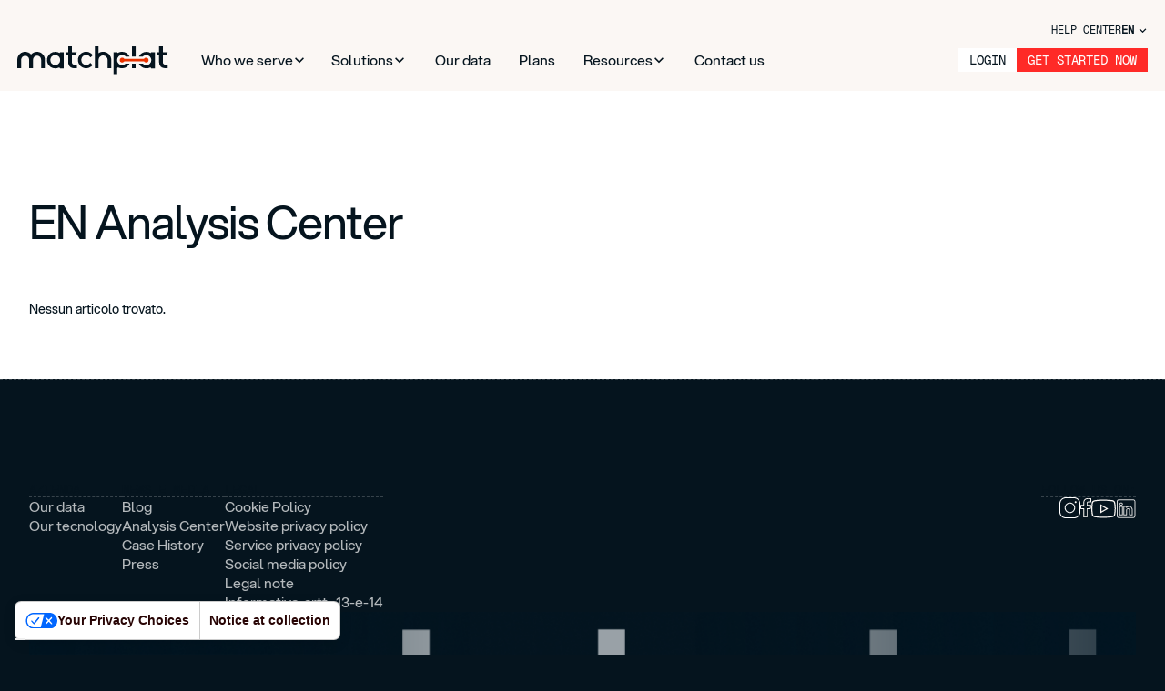

--- FILE ---
content_type: text/html; charset=utf-8
request_url: https://www.matchplat.com/en/analysis-center/
body_size: 18694
content:
<!DOCTYPE html>

<head>
<title>Analysis Center: market and supply chain reports | Matchplat</title>
  <meta charset="utf-8">
  
  <meta content="width=device-width, initial-scale=1" name="viewport">
  <link href="https://www.matchplat.com/wp-content/themes/matchplat/images/favicon.png" rel="shortcut icon" type="image/x-icon">
  <link href="https://www.matchplat.com/wp-content/themes/matchplat/images/webclip.png" rel="apple-touch-icon">
  <style id="custom-inline-css"> 
	.funzione_layout {
      display: flex;
      flex-flow: column;
      gap: 8rem;
    }

    .process-halves {
      position: relative;
      width: 100%;
      height: 100%;
      place-items: start center;
      gap: 100px;
      grid-template-rows: auto;
    }

    @media screen and (max-width: 991px) {
      .process-halves {
        gap: 48px;
        grid-template-columns: 1fr;
        grid-template-rows: auto auto;
      }
    }

    @media screen and (max-width: 767px) {
      .process-halves {
        grid-template-columns: 1fr;
      }
    }

    .tabs-menu-features {
      position: static;
      display: flex;
      width: 100%;
      height: 100%;
      flex-flow: column;
      gap: 16px;
    }

    @media screen and (max-width: 479px) {
      .tabs-menu-features {
        gap: 8px;
      }
    }

    .features-image-wrap {
      position: relative;
      display: flex;
      overflow: hidden;
      width: 100%;
      height: 100%;
      justify-content: flex-start;
      align-items: flex-start;
      border-radius: 8px;
    }

    @media screen and (max-width: 991px) {
      .features-image-wrap {
        height: 100%;
      }
    }

    .process-halves {
      position: relative;
      width: 100%;
      height: 100%;
      place-items: start center;
      gap: 100px;
      grid-template-rows: auto;
    }

    @media screen and (max-width: 991px) {
      .process-halves {
        gap: 48px;
        grid-template-columns: 1fr;
        grid-template-rows: auto auto;
      }
    }

    @media screen and (max-width: 767px) {
      .process-halves {
        grid-template-columns: 1fr;
      }
    }
  </style>
  <link rel="alternate" hreflang="en" href="https://www.matchplat.com/en/analysis-center/" />
<link rel="alternate" hreflang="it" href="https://www.matchplat.com/analysis-center/" />
<link rel="alternate" hreflang="x-default" href="https://www.matchplat.com/analysis-center/" />

<!-- Google Tag Manager for WordPress by gtm4wp.com -->
<script data-cfasync="false" data-pagespeed-no-defer>
	var gtm4wp_datalayer_name = "dataLayer";
	var dataLayer = dataLayer || [];
</script>
<!-- End Google Tag Manager for WordPress by gtm4wp.com -->
<!-- Search Engine Optimization by Rank Math - https://rankmath.com/ -->
<meta name="description" content="Matchplat&#039;s Analysis Center collects data on supply chains around the world and develops reports to help you update your strategies."/>
<meta name="robots" content="follow, index, max-snippet:-1, max-video-preview:-1, max-image-preview:large"/>
<link rel="canonical" href="https://www.matchplat.com/en/analysis-center/" />
<meta property="og:locale" content="en_US" />
<meta property="og:type" content="article" />
<meta property="og:title" content="Analysis Center: market and supply chain reports | Matchplat" />
<meta property="og:description" content="Matchplat&#039;s Analysis Center collects data on supply chains around the world and develops reports to help you update your strategies." />
<meta property="og:url" content="https://www.matchplat.com/en/analysis-center/" />
<meta property="og:site_name" content="Matchplat" />
<meta property="article:publisher" content="https://www.facebook.com/matchplat/" />
<meta property="og:updated_time" content="2025-08-16T11:13:24+02:00" />
<meta property="article:published_time" content="2025-08-05T11:28:34+02:00" />
<meta property="article:modified_time" content="2025-08-16T11:13:24+02:00" />
<meta name="twitter:card" content="summary_large_image" />
<meta name="twitter:title" content="Analysis Center: market and supply chain reports | Matchplat" />
<meta name="twitter:description" content="Matchplat&#039;s Analysis Center collects data on supply chains around the world and develops reports to help you update your strategies." />
<meta name="twitter:label1" content="Time to read" />
<meta name="twitter:data1" content="Less than a minute" />
<script type="application/ld+json" class="rank-math-schema">{"@context":"https://schema.org","@graph":[{"@type":"Place","@id":"https://www.matchplat.com/en/#place/","address":{"@type":"PostalAddress","streetAddress":"Via Zanica 19K","addressLocality":"Grassobbio","addressRegion":"BG","postalCode":"24050","addressCountry":"IT"}},{"@type":"Organization","@id":"https://www.matchplat.com/en/#organization/","name":"Matchplat","url":"https://www.matchplat.com","sameAs":["https://www.facebook.com/matchplat/","https://www.instagram.com/matchplat_official/","https://it.linkedin.com/company/matchplat"],"email":"info@matchplat.com","address":{"@type":"PostalAddress","streetAddress":"Via Zanica 19K","addressLocality":"Grassobbio","addressRegion":"BG","postalCode":"24050","addressCountry":"IT"},"logo":{"@type":"ImageObject","@id":"https://www.matchplat.com/en/#logo/","url":"https://www.matchplat.com/wp-content/uploads/2025/07/Logo.png","contentUrl":"https://www.matchplat.com/wp-content/uploads/2025/07/Logo.png","caption":"Matchplat","inLanguage":"en-US","width":"1192","height":"255"},"contactPoint":[{"@type":"ContactPoint","telephone":"+39035-0950916","contactType":"customer support"}],"location":{"@id":"https://www.matchplat.com/en/#place/"}},{"@type":"WebSite","@id":"https://www.matchplat.com/en/#website/","url":"https://www.matchplat.com/en/","name":"Matchplat","alternateName":"Matchplat S.r.l.","publisher":{"@id":"https://www.matchplat.com/en/#organization/"},"inLanguage":"en-US"},{"@type":"WebPage","@id":"https://www.matchplat.com/en/analysis-center/#webpage","url":"https://www.matchplat.com/en/analysis-center/","name":"Analysis Center: market and supply chain reports | Matchplat","datePublished":"2025-08-05T11:28:34+02:00","dateModified":"2025-08-16T11:13:24+02:00","isPartOf":{"@id":"https://www.matchplat.com/en/#website/"},"inLanguage":"en-US"},{"@type":"Person","@id":"https://www.matchplat.com/en/author/matchplat/","name":"matchplat","url":"https://www.matchplat.com/en/author/matchplat/","image":{"@type":"ImageObject","@id":"https://secure.gravatar.com/avatar/29c996a2d0d9373d8a3563fb12525534025984c313741fb75e2166d8022d99b0?s=96&amp;d=mm&amp;r=g","url":"https://secure.gravatar.com/avatar/29c996a2d0d9373d8a3563fb12525534025984c313741fb75e2166d8022d99b0?s=96&amp;d=mm&amp;r=g","caption":"matchplat","inLanguage":"en-US"},"sameAs":["https://www.matchplat.com"],"worksFor":{"@id":"https://www.matchplat.com/en/#organization/"}},{"@type":"Article","headline":"Analysis Center: market and supply chain reports | Matchplat","datePublished":"2025-08-05T11:28:34+02:00","dateModified":"2025-08-16T11:13:24+02:00","author":{"@id":"https://www.matchplat.com/en/author/matchplat/","name":"matchplat"},"publisher":{"@id":"https://www.matchplat.com/en/#organization/"},"description":"Matchplat&#039;s Analysis Center collects data on supply chains around the world and develops reports to help you update your strategies.","name":"Analysis Center: market and supply chain reports | Matchplat","@id":"https://www.matchplat.com/en/analysis-center/#richSnippet","isPartOf":{"@id":"https://www.matchplat.com/en/analysis-center/#webpage"},"inLanguage":"en-US","mainEntityOfPage":{"@id":"https://www.matchplat.com/en/analysis-center/#webpage"}}]}</script>
<!-- /Rank Math WordPress SEO plugin -->

<link rel='dns-prefetch' href='//js-eu1.hs-scripts.com' />
<link rel='dns-prefetch' href='//d3e54v103j8qbb.cloudfront.net' />
<link rel='dns-prefetch' href='//cdn.prod.website-files.com' />
<link rel='dns-prefetch' href='//cdn.jsdelivr.net' />
<link rel='dns-prefetch' href='//cdnjs.cloudflare.com' />
<link rel='dns-prefetch' href='//unpkg.com' />
<link rel="alternate" title="oEmbed (JSON)" type="application/json+oembed" href="https://www.matchplat.com/en/wp-json/oembed/1.0/embed?url=https%3A%2F%2Fwww.matchplat.com%2Fen%2Fanalysis-center%2F" />
<link rel="alternate" title="oEmbed (XML)" type="text/xml+oembed" href="https://www.matchplat.com/en/wp-json/oembed/1.0/embed?url=https%3A%2F%2Fwww.matchplat.com%2Fen%2Fanalysis-center%2F&#038;format=xml" />
		<style>
			.lazyload,
			.lazyloading {
				max-width: 100%;
			}
		</style>
		<style id='wp-img-auto-sizes-contain-inline-css' type='text/css'>
img:is([sizes=auto i],[sizes^="auto," i]){contain-intrinsic-size:3000px 1500px}
/*# sourceURL=wp-img-auto-sizes-contain-inline-css */
</style>
<style id='wp-emoji-styles-inline-css' type='text/css'>

	img.wp-smiley, img.emoji {
		display: inline !important;
		border: none !important;
		box-shadow: none !important;
		height: 1em !important;
		width: 1em !important;
		margin: 0 0.07em !important;
		vertical-align: -0.1em !important;
		background: none !important;
		padding: 0 !important;
	}
/*# sourceURL=wp-emoji-styles-inline-css */
</style>
<link rel='stylesheet' id='wp-block-library-css' href='https://www.matchplat.com/wp-includes/css/dist/block-library/style.min.css?ver=6.9' type='text/css' media='all' />
<style id='global-styles-inline-css' type='text/css'>
:root{--wp--preset--aspect-ratio--square: 1;--wp--preset--aspect-ratio--4-3: 4/3;--wp--preset--aspect-ratio--3-4: 3/4;--wp--preset--aspect-ratio--3-2: 3/2;--wp--preset--aspect-ratio--2-3: 2/3;--wp--preset--aspect-ratio--16-9: 16/9;--wp--preset--aspect-ratio--9-16: 9/16;--wp--preset--color--black: #000000;--wp--preset--color--cyan-bluish-gray: #abb8c3;--wp--preset--color--white: #ffffff;--wp--preset--color--pale-pink: #f78da7;--wp--preset--color--vivid-red: #cf2e2e;--wp--preset--color--luminous-vivid-orange: #ff6900;--wp--preset--color--luminous-vivid-amber: #fcb900;--wp--preset--color--light-green-cyan: #7bdcb5;--wp--preset--color--vivid-green-cyan: #00d084;--wp--preset--color--pale-cyan-blue: #8ed1fc;--wp--preset--color--vivid-cyan-blue: #0693e3;--wp--preset--color--vivid-purple: #9b51e0;--wp--preset--gradient--vivid-cyan-blue-to-vivid-purple: linear-gradient(135deg,rgb(6,147,227) 0%,rgb(155,81,224) 100%);--wp--preset--gradient--light-green-cyan-to-vivid-green-cyan: linear-gradient(135deg,rgb(122,220,180) 0%,rgb(0,208,130) 100%);--wp--preset--gradient--luminous-vivid-amber-to-luminous-vivid-orange: linear-gradient(135deg,rgb(252,185,0) 0%,rgb(255,105,0) 100%);--wp--preset--gradient--luminous-vivid-orange-to-vivid-red: linear-gradient(135deg,rgb(255,105,0) 0%,rgb(207,46,46) 100%);--wp--preset--gradient--very-light-gray-to-cyan-bluish-gray: linear-gradient(135deg,rgb(238,238,238) 0%,rgb(169,184,195) 100%);--wp--preset--gradient--cool-to-warm-spectrum: linear-gradient(135deg,rgb(74,234,220) 0%,rgb(151,120,209) 20%,rgb(207,42,186) 40%,rgb(238,44,130) 60%,rgb(251,105,98) 80%,rgb(254,248,76) 100%);--wp--preset--gradient--blush-light-purple: linear-gradient(135deg,rgb(255,206,236) 0%,rgb(152,150,240) 100%);--wp--preset--gradient--blush-bordeaux: linear-gradient(135deg,rgb(254,205,165) 0%,rgb(254,45,45) 50%,rgb(107,0,62) 100%);--wp--preset--gradient--luminous-dusk: linear-gradient(135deg,rgb(255,203,112) 0%,rgb(199,81,192) 50%,rgb(65,88,208) 100%);--wp--preset--gradient--pale-ocean: linear-gradient(135deg,rgb(255,245,203) 0%,rgb(182,227,212) 50%,rgb(51,167,181) 100%);--wp--preset--gradient--electric-grass: linear-gradient(135deg,rgb(202,248,128) 0%,rgb(113,206,126) 100%);--wp--preset--gradient--midnight: linear-gradient(135deg,rgb(2,3,129) 0%,rgb(40,116,252) 100%);--wp--preset--font-size--small: 13px;--wp--preset--font-size--medium: 20px;--wp--preset--font-size--large: 36px;--wp--preset--font-size--x-large: 42px;--wp--preset--spacing--20: 0.44rem;--wp--preset--spacing--30: 0.67rem;--wp--preset--spacing--40: 1rem;--wp--preset--spacing--50: 1.5rem;--wp--preset--spacing--60: 2.25rem;--wp--preset--spacing--70: 3.38rem;--wp--preset--spacing--80: 5.06rem;--wp--preset--shadow--natural: 6px 6px 9px rgba(0, 0, 0, 0.2);--wp--preset--shadow--deep: 12px 12px 50px rgba(0, 0, 0, 0.4);--wp--preset--shadow--sharp: 6px 6px 0px rgba(0, 0, 0, 0.2);--wp--preset--shadow--outlined: 6px 6px 0px -3px rgb(255, 255, 255), 6px 6px rgb(0, 0, 0);--wp--preset--shadow--crisp: 6px 6px 0px rgb(0, 0, 0);}:where(.is-layout-flex){gap: 0.5em;}:where(.is-layout-grid){gap: 0.5em;}body .is-layout-flex{display: flex;}.is-layout-flex{flex-wrap: wrap;align-items: center;}.is-layout-flex > :is(*, div){margin: 0;}body .is-layout-grid{display: grid;}.is-layout-grid > :is(*, div){margin: 0;}:where(.wp-block-columns.is-layout-flex){gap: 2em;}:where(.wp-block-columns.is-layout-grid){gap: 2em;}:where(.wp-block-post-template.is-layout-flex){gap: 1.25em;}:where(.wp-block-post-template.is-layout-grid){gap: 1.25em;}.has-black-color{color: var(--wp--preset--color--black) !important;}.has-cyan-bluish-gray-color{color: var(--wp--preset--color--cyan-bluish-gray) !important;}.has-white-color{color: var(--wp--preset--color--white) !important;}.has-pale-pink-color{color: var(--wp--preset--color--pale-pink) !important;}.has-vivid-red-color{color: var(--wp--preset--color--vivid-red) !important;}.has-luminous-vivid-orange-color{color: var(--wp--preset--color--luminous-vivid-orange) !important;}.has-luminous-vivid-amber-color{color: var(--wp--preset--color--luminous-vivid-amber) !important;}.has-light-green-cyan-color{color: var(--wp--preset--color--light-green-cyan) !important;}.has-vivid-green-cyan-color{color: var(--wp--preset--color--vivid-green-cyan) !important;}.has-pale-cyan-blue-color{color: var(--wp--preset--color--pale-cyan-blue) !important;}.has-vivid-cyan-blue-color{color: var(--wp--preset--color--vivid-cyan-blue) !important;}.has-vivid-purple-color{color: var(--wp--preset--color--vivid-purple) !important;}.has-black-background-color{background-color: var(--wp--preset--color--black) !important;}.has-cyan-bluish-gray-background-color{background-color: var(--wp--preset--color--cyan-bluish-gray) !important;}.has-white-background-color{background-color: var(--wp--preset--color--white) !important;}.has-pale-pink-background-color{background-color: var(--wp--preset--color--pale-pink) !important;}.has-vivid-red-background-color{background-color: var(--wp--preset--color--vivid-red) !important;}.has-luminous-vivid-orange-background-color{background-color: var(--wp--preset--color--luminous-vivid-orange) !important;}.has-luminous-vivid-amber-background-color{background-color: var(--wp--preset--color--luminous-vivid-amber) !important;}.has-light-green-cyan-background-color{background-color: var(--wp--preset--color--light-green-cyan) !important;}.has-vivid-green-cyan-background-color{background-color: var(--wp--preset--color--vivid-green-cyan) !important;}.has-pale-cyan-blue-background-color{background-color: var(--wp--preset--color--pale-cyan-blue) !important;}.has-vivid-cyan-blue-background-color{background-color: var(--wp--preset--color--vivid-cyan-blue) !important;}.has-vivid-purple-background-color{background-color: var(--wp--preset--color--vivid-purple) !important;}.has-black-border-color{border-color: var(--wp--preset--color--black) !important;}.has-cyan-bluish-gray-border-color{border-color: var(--wp--preset--color--cyan-bluish-gray) !important;}.has-white-border-color{border-color: var(--wp--preset--color--white) !important;}.has-pale-pink-border-color{border-color: var(--wp--preset--color--pale-pink) !important;}.has-vivid-red-border-color{border-color: var(--wp--preset--color--vivid-red) !important;}.has-luminous-vivid-orange-border-color{border-color: var(--wp--preset--color--luminous-vivid-orange) !important;}.has-luminous-vivid-amber-border-color{border-color: var(--wp--preset--color--luminous-vivid-amber) !important;}.has-light-green-cyan-border-color{border-color: var(--wp--preset--color--light-green-cyan) !important;}.has-vivid-green-cyan-border-color{border-color: var(--wp--preset--color--vivid-green-cyan) !important;}.has-pale-cyan-blue-border-color{border-color: var(--wp--preset--color--pale-cyan-blue) !important;}.has-vivid-cyan-blue-border-color{border-color: var(--wp--preset--color--vivid-cyan-blue) !important;}.has-vivid-purple-border-color{border-color: var(--wp--preset--color--vivid-purple) !important;}.has-vivid-cyan-blue-to-vivid-purple-gradient-background{background: var(--wp--preset--gradient--vivid-cyan-blue-to-vivid-purple) !important;}.has-light-green-cyan-to-vivid-green-cyan-gradient-background{background: var(--wp--preset--gradient--light-green-cyan-to-vivid-green-cyan) !important;}.has-luminous-vivid-amber-to-luminous-vivid-orange-gradient-background{background: var(--wp--preset--gradient--luminous-vivid-amber-to-luminous-vivid-orange) !important;}.has-luminous-vivid-orange-to-vivid-red-gradient-background{background: var(--wp--preset--gradient--luminous-vivid-orange-to-vivid-red) !important;}.has-very-light-gray-to-cyan-bluish-gray-gradient-background{background: var(--wp--preset--gradient--very-light-gray-to-cyan-bluish-gray) !important;}.has-cool-to-warm-spectrum-gradient-background{background: var(--wp--preset--gradient--cool-to-warm-spectrum) !important;}.has-blush-light-purple-gradient-background{background: var(--wp--preset--gradient--blush-light-purple) !important;}.has-blush-bordeaux-gradient-background{background: var(--wp--preset--gradient--blush-bordeaux) !important;}.has-luminous-dusk-gradient-background{background: var(--wp--preset--gradient--luminous-dusk) !important;}.has-pale-ocean-gradient-background{background: var(--wp--preset--gradient--pale-ocean) !important;}.has-electric-grass-gradient-background{background: var(--wp--preset--gradient--electric-grass) !important;}.has-midnight-gradient-background{background: var(--wp--preset--gradient--midnight) !important;}.has-small-font-size{font-size: var(--wp--preset--font-size--small) !important;}.has-medium-font-size{font-size: var(--wp--preset--font-size--medium) !important;}.has-large-font-size{font-size: var(--wp--preset--font-size--large) !important;}.has-x-large-font-size{font-size: var(--wp--preset--font-size--x-large) !important;}
/*# sourceURL=global-styles-inline-css */
</style>

<style id='classic-theme-styles-inline-css' type='text/css'>
/*! This file is auto-generated */
.wp-block-button__link{color:#fff;background-color:#32373c;border-radius:9999px;box-shadow:none;text-decoration:none;padding:calc(.667em + 2px) calc(1.333em + 2px);font-size:1.125em}.wp-block-file__button{background:#32373c;color:#fff;text-decoration:none}
/*# sourceURL=/wp-includes/css/classic-themes.min.css */
</style>
<link rel='stylesheet' id='theme-style-css' href='https://www.matchplat.com/wp-content/themes/matchplat/dist/css/app.css?ver=1756728017' type='text/css' media='all' />
<link rel='stylesheet' id='swiper-style-css' href='https://cdn.jsdelivr.net/npm/swiper@11/swiper-bundle.min.css' type='text/css' media='all' />
<link rel='stylesheet' id='lenis-style-css' href='https://cdn.jsdelivr.net/npm/lenis@1.2.3/dist/lenis.css' type='text/css' media='all' />
<script type="text/javascript" id="wpml-cookie-js-extra">
/* <![CDATA[ */
var wpml_cookies = {"wp-wpml_current_language":{"value":"en","expires":1,"path":"/"}};
var wpml_cookies = {"wp-wpml_current_language":{"value":"en","expires":1,"path":"/"}};
//# sourceURL=wpml-cookie-js-extra
/* ]]> */
</script>
<script type="text/javascript" src="https://www.matchplat.com/wp-content/plugins/sitepress-multilingual-cms/res/js/cookies/language-cookie.js?ver=476000" id="wpml-cookie-js" defer="defer" data-wp-strategy="defer"></script>
<script type="text/javascript" src="https://www.matchplat.com/wp-includes/js/jquery/jquery.min.js?ver=3.7.1" id="jquery-core-js"></script>
<script type="text/javascript" src="https://www.matchplat.com/wp-includes/js/jquery/jquery-migrate.min.js?ver=3.4.1" id="jquery-migrate-js"></script>
<link rel="https://api.w.org/" href="https://www.matchplat.com/en/wp-json/" /><link rel="alternate" title="JSON" type="application/json" href="https://www.matchplat.com/en/wp-json/wp/v2/pages/2064" /><link rel="EditURI" type="application/rsd+xml" title="RSD" href="https://www.matchplat.com/xmlrpc.php?rsd" />
<meta name="generator" content="WordPress 6.9" />
<link rel='shortlink' href='https://www.matchplat.com/en/?p=2064' />
<meta name="generator" content="WPML ver:4.7.6 stt:1,27,2;" />
			<!-- DO NOT COPY THIS SNIPPET! Start of Page Analytics Tracking for HubSpot WordPress plugin v11.3.37-->
			<script class="hsq-set-content-id" data-content-id="standard-page">
				var _hsq = _hsq || [];
				_hsq.push(["setContentType", "standard-page"]);
			</script>
			<!-- DO NOT COPY THIS SNIPPET! End of Page Analytics Tracking for HubSpot WordPress plugin -->
			
<!-- Google Tag Manager for WordPress by gtm4wp.com -->
<!-- GTM Container placement set to automatic -->
<script data-cfasync="false" data-pagespeed-no-defer type="text/javascript">
	var dataLayer_content = {"pagePostType":"page","pagePostType2":"single-page","pagePostAuthor":"matchplat"};
	dataLayer.push( dataLayer_content );
</script>
<script data-cfasync="false" data-pagespeed-no-defer type="text/javascript">
(function(w,d,s,l,i){w[l]=w[l]||[];w[l].push({'gtm.start':
new Date().getTime(),event:'gtm.js'});var f=d.getElementsByTagName(s)[0],
j=d.createElement(s),dl=l!='dataLayer'?'&l='+l:'';j.async=true;j.src=
'//www.googletagmanager.com/gtm.js?id='+i+dl;f.parentNode.insertBefore(j,f);
})(window,document,'script','dataLayer','GTM-KWMB3C2N');
</script>
<!-- End Google Tag Manager for WordPress by gtm4wp.com -->		<script>
			document.documentElement.className = document.documentElement.className.replace('no-js', 'js');
		</script>
				<style>
			.no-js img.lazyload {
				display: none;
			}

			figure.wp-block-image img.lazyloading {
				min-width: 150px;
			}

			.lazyload,
			.lazyloading {
				--smush-placeholder-width: 100px;
				--smush-placeholder-aspect-ratio: 1/1;
				width: var(--smush-image-width, var(--smush-placeholder-width)) !important;
				aspect-ratio: var(--smush-image-aspect-ratio, var(--smush-placeholder-aspect-ratio)) !important;
			}

						.lazyload, .lazyloading {
				opacity: 0;
			}

			.lazyloaded {
				opacity: 1;
				transition: opacity 400ms;
				transition-delay: 0ms;
			}

					</style>
		  <script type="text/javascript">
    ! function(o, c) {
      var n = c.documentElement,
        t = " w-mod-";
      n.className += t + "js", ("ontouchstart" in o || o.DocumentTouch && c instanceof DocumentTouch) && (n.className += t + "touch")
    }(window, document);
  </script>
  <script src="https://cdn.jsdelivr.net/npm/p5@2.0.2/lib/p5.min.js"></script>
  <script>
  function initApollo(){var n=Math.random().toString(36).substring(7),o=document.createElement("script");
    o.src="https://assets.apollo.io/micro/website-tracker/tracker.iife.js?nocache="+n,o.async=!0,o.defer=!0,
    o.onload=function(){window.trackingFunctions.onLoad({appId:"66336e0b3b8b2c043866bd9e"})},
    document.head.appendChild(o)}initApollo();
  </script>
</head>

<body class="wp-singular page-template-default page page-id-2064 wp-theme-matchplat">
  <div class="all-page-components">
  <div class="code-embeds">
    <div class="css-scaling-system w-embed">
    </div>
    <div class="css-custom w-embed">
    </div>
    <div class="css-col w-embed">
    </div>
  </div>
  <div class="cursor">
    <div class="css-cursor w-embed">
    </div>
  </div>
</div>  <div class="page-wrapper">

    
    <div class="page-main is-white">
      
<div class="">
  <div data-animation="default" class="navbar_component w-nav" data-easing2="ease" fs-scrolldisable-element="smart-nav" data-easing="ease" data-collapse="medium" data-w-id="863c7def-ac61-9076-e5b4-ca1e56a54e54" role="banner" data-duration="400">
    <div class="container">
      <div class="navbar-flex">
        <div class="switch">
          <a href="https://sso-test.matchplat.com/?landing=https://support.matchplat.com/en/knowledge" title="Help center" target="" class="capital is-small">
          Help center        </a>
        <div class="language-switcher">
      <a href="#" class="link-lingua w-inline-block lang-toggle">
                              <div class="capital is-small">EN</div>
            <div class="dropdown-chevron is-small w-embed">
              <svg width="100%" height="100%" viewBox="0 0 16 16" fill="none" xmlns="http://www.w3.org/2000/svg">
                <path fill-rule="evenodd" clip-rule="evenodd" d="M2.55806 6.29544C2.46043 6.19781 2.46043 6.03952 2.55806 5.94189L3.44195 5.058C3.53958 4.96037 3.69787 4.96037 3.7955 5.058L8.00001 9.26251L12.2045 5.058C12.3021 4.96037 12.4604 4.96037 12.5581 5.058L13.4419 5.94189C13.5396 6.03952 13.5396 6.19781 13.4419 6.29544L8.17678 11.5606C8.07915 11.6582 7.92086 11.6582 7.82323 11.5606L2.55806 6.29544Z" fill="currentColor"></path>
              </svg>
            </div>
                                          </a>

      <div class="languages-dropdown">
                                                <a href="https://www.matchplat.com/analysis-center/" class="dropdown-lang">
              IT            </a>
                        </div>
    </div>
  </div>        <div class="navbar_container">
          <a href="https://www.matchplat.com/en/" title="go to homepage"  class="navbar_logo-link w-nav-brand ">
  <div class="w-embed">
    <svg width="166" height="31" viewbox="0 0 166 31" fill="none" xmlns="http://www.w3.org/2000/svg">
      <path d="M130.08 0.0487061H125.992V11.206H130.08V0.0487061Z" fill="currentColor"></path>
      <path d="M130.031 19.0016H125.992V24.0199H130.031V19.0016Z" fill="currentColor"></path>
      <path d="M46.6206 17.4912C45.258 20.2197 41.9975 21.3403 39.2724 19.976C38.3478 19.5376 37.5692 18.8067 37.0339 17.9784C35.8659 15.8347 36.1093 13.2037 37.6178 11.3523L37.7638 11.2061C38.2018 10.7189 38.7857 10.3291 39.3697 10.0368C40.0997 9.69571 40.9269 9.54955 41.7056 9.54955C42.3869 9.54955 43.0681 9.69571 43.7008 9.8906C44.7227 10.3291 45.5987 11.0112 46.2313 11.9369C47.2532 13.6422 47.3992 15.6885 46.6206 17.4912ZM51.0976 11.2548V6.43134H47.0586L46.4259 7.35706C46.0853 7.16217 45.7446 6.96728 45.3553 6.82112L45.258 6.77239L45.0634 6.67495C44.5281 6.43134 43.9441 6.28517 43.3601 6.18773C39.321 5.40818 35.2333 7.50322 33.4814 11.2548C32.8975 12.4729 32.6055 13.7884 32.6055 15.1039C32.6055 20.1222 36.6445 24.1661 41.6569 24.1661C42.1922 24.1661 42.7275 24.1174 43.2628 24.02H43.3115C43.4575 23.9713 43.6521 23.9713 43.7981 23.9225H43.8954L44.4307 23.7764C45.0147 23.5815 45.55 23.3379 46.0853 23.0455L47.0099 24.1661H51.049L51.0976 11.2548Z" fill="currentColor"></path>
      <path d="M75.6221 24.0687C78.3472 24.0687 80.9751 22.8019 82.6783 20.6094L80.1965 18.1246C78.4446 20.6094 75.0381 21.2428 72.5563 19.4888C71.9236 19.0503 71.437 18.5144 71.0477 17.881C69.8798 15.7372 70.0744 13.1549 71.6317 11.2548L71.6803 11.2061C72.167 10.6701 72.7509 10.2803 73.3835 9.98802C74.1135 9.64696 74.9408 9.5008 75.7194 9.5008C76.4007 9.5008 77.082 9.64696 77.7146 9.84185C78.4932 10.1342 79.1745 10.6214 79.7098 11.2061C79.9045 11.401 80.0991 11.6446 80.2451 11.8882C80.2938 11.9856 80.3424 12.0343 80.3911 12.1318L81.3157 11.2061L82.873 9.64696C81.851 8.23402 80.4884 7.16214 78.8825 6.52876C78.3959 6.33387 77.9093 6.1877 77.374 6.09026C76.8387 5.99281 76.2547 5.94409 75.6707 5.94409H75.5734H75.3301H75.1354C71.0477 6.1877 67.6412 9.15974 66.814 13.1549C66.814 13.2524 66.7653 13.3986 66.7653 13.496C66.668 13.9832 66.668 14.4704 66.668 14.9577C66.668 15.3474 66.668 15.7372 66.7166 16.127C67.3493 20.6581 71.145 24.0199 75.6221 24.0687Z" fill="currentColor"></path>
      <path d="M65.4532 20.1222C63.458 20.0734 60.1488 20.7555 60.0029 17.7835V9.7931H63.5066L65.4045 6.43129H60.0029V0.0487061H55.9638V6.48001H53.3359V9.84182H55.9638V15.9808C55.8664 18.1733 56.0124 20.7068 57.7643 22.2659C59.5649 24.3123 62.9227 24.0686 65.4532 24.0199V20.1222Z" fill="currentColor"></path>
      <path d="M94.3092 5.94408C92.5087 5.94408 90.8055 6.48002 89.2969 7.45446V0H85.2578V24.0199H89.3456V14.8115C89.4429 12.083 91.7301 9.89056 94.4552 9.988C97.0831 10.0854 99.1756 12.1805 99.2729 14.8115V24.0199H103.263V14.8115C103.215 9.93928 99.2243 5.94408 94.3092 5.94408Z" fill="currentColor"></path>
      <path d="M159.958 17.7836V9.74446H163.462L165.359 6.38264H159.909V6.10352e-05H155.87V6.43136H153.242V9.79318H155.87V15.9321C155.773 18.1246 155.919 20.6582 157.671 22.2173C159.471 24.2636 162.829 24.02 165.359 24.02V20.1222C163.413 20.0735 160.104 20.7556 159.958 17.7836Z" fill="currentColor"></path>
      <path d="M21.704 5.99283C19.1735 5.99283 16.7889 7.06471 15.183 8.96487C12.0686 5.35944 6.61825 4.96967 3.01714 8.08788C1.11926 9.74442 0.0486636 12.0831 0 14.6166V24.02H4.23373V14.6653C4.2824 12.2292 6.32627 10.2804 8.75945 10.3291C11.0953 10.3778 12.9932 12.2292 13.0905 14.5679V14.6166V24.02H17.3242V14.6653V14.5679C17.3242 12.1318 19.3195 10.1342 21.7526 10.1829C24.1858 10.1829 26.181 12.1805 26.1324 14.6166V24.02H30.3661V14.6653C30.3174 9.89059 26.473 5.99283 21.704 5.99283Z" fill="currentColor"></path>
      <path d="M123.314 19.0016H119.031C116.841 21.1453 113.338 21.0966 111.196 18.9041C109.055 16.7116 109.104 13.2036 111.294 11.0599C113.484 8.91612 116.987 8.96484 119.129 11.1573C119.129 11.1573 119.129 11.1573 119.129 11.206H123.362C121.61 7.45446 117.571 5.35941 113.484 6.13896C112.9 6.23641 112.364 6.38257 111.78 6.62618L111.586 6.72363L111.488 6.77235C111.099 6.91851 110.758 7.1134 110.418 7.30829L109.785 6.38257H105.746V30.4512H109.785V24.0687L110.71 22.948C111.245 23.2404 111.78 23.484 112.364 23.6789C112.559 23.7276 112.705 23.7763 112.9 23.825H112.997C113.143 23.8738 113.338 23.9225 113.484 23.9225H113.532C114.068 24.0199 114.603 24.0687 115.138 24.0687C118.593 24.0687 121.756 22.1198 123.314 19.0016Z" fill="currentColor"></path>
      <path d="M146.527 7.35706C146.186 7.16217 145.845 6.96728 145.456 6.82112L145.359 6.77239L145.164 6.67495C144.629 6.43134 144.045 6.28517 143.461 6.18773C142.925 6.09029 142.341 6.04156 141.758 6.04156C138.254 6.04156 135.042 8.08789 133.582 11.2548H137.816C139.957 9.06233 143.412 9.01361 145.602 11.1574C147.792 13.3011 147.84 16.7604 145.699 18.9529C143.558 21.1454 140.103 21.1941 137.913 19.0503H133.631C135.091 22.0224 138.01 23.9713 141.271 24.1174C141.417 24.1174 141.612 24.1174 141.758 24.1174C141.904 24.1174 142.001 24.1174 142.147 24.1174C142.585 24.1174 142.974 24.0687 143.363 23.9713H143.412C143.558 23.9225 143.753 23.9225 143.899 23.8738H143.996C144.191 23.8251 144.385 23.7764 144.531 23.7276C145.115 23.5328 145.651 23.2891 146.186 22.9968L147.111 24.1174V24.1661H151.15V6.48006H147.111L146.527 7.35706Z" fill="currentColor"></path>
      <path d="M117.183 13.3012C116.94 13.0576 116.648 12.814 116.356 12.6678C116.015 12.5216 115.626 12.4242 115.188 12.4242C114.847 12.4242 114.507 12.4729 114.215 12.6191C113.728 12.814 113.29 13.155 112.949 13.6422C112.463 14.4705 112.414 15.445 112.755 16.322C113.387 17.6374 114.993 18.2221 116.356 17.54C116.794 17.3451 117.183 17.0041 117.426 16.5656H139.374C140.152 17.8323 141.807 18.1734 143.072 17.3938C143.51 17.1502 143.802 16.7605 144.045 16.322C144.435 15.445 144.337 14.4705 143.851 13.6422C143.559 13.2037 143.121 12.8627 142.634 12.6191C142.342 12.5216 142.002 12.4729 141.661 12.4242C141.272 12.4242 140.882 12.5216 140.493 12.6678C140.152 12.814 139.86 13.0089 139.617 13.3012C139.52 13.3986 139.471 13.4961 139.374 13.5935L139.325 13.6422H117.426C117.329 13.5448 117.281 13.3986 117.183 13.3012Z" fill="#EB3300"></path>
    </svg>
  </div>
</a>  <nav role="navigation" class="navbar_menu w-nav-menu">
    <div class="navbar_menu-left">
      <div data-delay="300" data-hover="true" data-w-id="" class="navbar_menu-dropdown w-dropdown">
  <div class="navbar_dropdown-toggle w-dropdown-toggle">
  <div class="h3-p">Who we serve</div>
  <div class="dropdown-chevron w-embed">
    <svg width=" 100%" height=" 100%" viewbox="0 0 16 16" fill="none" xmlns="http://www.w3.org/2000/svg">
      <path fill-rule="evenodd" clip-rule="evenodd" d="M2.55806 6.29544C2.46043 6.19781 2.46043 6.03952 2.55806 5.94189L3.44195 5.058C3.53958 4.96037 3.69787 4.96037 3.7955 5.058L8.00001 9.26251L12.2045 5.058C12.3021 4.96037 12.4604 4.96037 12.5581 5.058L13.4419 5.94189C13.5396 6.03952 13.5396 6.19781 13.4419 6.29544L8.17678 11.5606C8.07915 11.6582 7.92086 11.6582 7.82323 11.5606L2.55806 6.29544Z" fill="currentColor"></path>
    </svg>
  </div>
</div>    <nav class="navbar_dropdown-list w-dropdown-list">
      <div class="navbar_container">
        <div class="navbar_dropdown-content">
          <div class="navbar_dropdown-content-left ">
                          <div class="navbar_dropdown-column">
                <div class="margin-bottom margin-xsmall">
                  <div class="capital is-nav">Companies</div>
                </div>
                                  <div class="navbar_dropdown-link-list">
                                          <a href="https://www.matchplat.com/en/marketing-sales/" title="Marketing & Sales" target="" class="navbar_dropdown-link w-inline-block">
                        <div class="navbar_item-right">
                          <div class="h3-p">Marketing & Sales</div>
                        </div>
                      </a>
                                          <a href="https://www.matchplat.com/en/procurement/" title="Procurement" target="" class="navbar_dropdown-link w-inline-block">
                        <div class="navbar_item-right">
                          <div class="h3-p">Procurement</div>
                        </div>
                      </a>
                                          <a href="https://www.matchplat.com/en/mergers-acquisitions/" title="M&A" target="" class="navbar_dropdown-link w-inline-block">
                        <div class="navbar_item-right">
                          <div class="h3-p">M&A</div>
                        </div>
                      </a>
                                      </div>
                              </div>
                          <div class="navbar_dropdown-column">
                <div class="margin-bottom margin-xsmall">
                  <div class="capital is-nav">Very Large Organizations</div>
                </div>
                                  <div class="navbar_dropdown-link-list">
                                          <a href="https://www.matchplat.com/en/corporate/" title="Corporates" target="" class="navbar_dropdown-link w-inline-block">
                        <div class="navbar_item-right">
                          <div class="h3-p">Corporates</div>
                        </div>
                      </a>
                                          <a href="https://www.matchplat.com/en/banking-and-insurance/" title="Banking & Insurance Companies" target="" class="navbar_dropdown-link w-inline-block">
                        <div class="navbar_item-right">
                          <div class="h3-p">Banking & Insurance Companies</div>
                        </div>
                      </a>
                                          <a href="https://www.matchplat.com/en/governments/" title="Governments" target="" class="navbar_dropdown-link w-inline-block">
                        <div class="navbar_item-right">
                          <div class="h3-p">Governments</div>
                        </div>
                      </a>
                                      </div>
                              </div>
                          <div class="navbar_dropdown-column">
                <div class="margin-bottom margin-xsmall">
                  <div class="capital is-nav">Dealers</div>
                </div>
                                  <div class="navbar_dropdown-link-list">
                                          <a href="https://www.matchplat.com/en/marketing-and-communication-agencies/" title="Marketing & Communication Agencies" target="" class="navbar_dropdown-link w-inline-block">
                        <div class="navbar_item-right">
                          <div class="h3-p">Marketing & Communication Agencies</div>
                        </div>
                      </a>
                                          <a href="https://www.matchplat.com/en/business-consultants/" title="Business Consultants" target="" class="navbar_dropdown-link w-inline-block">
                        <div class="navbar_item-right">
                          <div class="h3-p">Business Consultants</div>
                        </div>
                      </a>
                                          <a href="https://www.matchplat.com/en/system-integrators/" title="System Integrators" target="" class="navbar_dropdown-link w-inline-block">
                        <div class="navbar_item-right">
                          <div class="h3-p">System Integrators</div>
                        </div>
                      </a>
                                      </div>
                              </div>
                          <div class="navbar_dropdown-column">
                <div class="margin-bottom margin-xsmall">
                  <div class="capital is-nav">Integrations</div>
                </div>
                                  <div class="navbar_dropdown-link-list">
                                          <a href="https://www.matchplat.com/en/crm/" title="CRM Platforms" target="" class="navbar_dropdown-link w-inline-block">
                        <div class="navbar_item-right">
                          <div class="h3-p">CRM Platforms</div>
                        </div>
                      </a>
                                          <a href="https://www.matchplat.com/en/srm/" title="SRM Platforms" target="" class="navbar_dropdown-link w-inline-block">
                        <div class="navbar_item-right">
                          <div class="h3-p">SRM Platforms</div>
                        </div>
                      </a>
                                          <a href="https://www.matchplat.com/en/erp/" title="ERP Platforms" target="" class="navbar_dropdown-link w-inline-block">
                        <div class="navbar_item-right">
                          <div class="h3-p">ERP Platforms</div>
                        </div>
                      </a>
                                      </div>
                              </div>
                      </div>
        </div>
      </div>
    </nav>
  </div><div data-delay="300" data-hover="true" data-w-id="863c7def-ac61-9076-e5b4-ca1e56a54e5b" class="navbar_menu-dropdown w-dropdown">
  <div class="navbar_dropdown-toggle w-dropdown-toggle">
  <div class="h3-p">Solutions</div>
  <div class="dropdown-chevron w-embed">
    <svg width=" 100%" height=" 100%" viewbox="0 0 16 16" fill="none" xmlns="http://www.w3.org/2000/svg">
      <path fill-rule="evenodd" clip-rule="evenodd" d="M2.55806 6.29544C2.46043 6.19781 2.46043 6.03952 2.55806 5.94189L3.44195 5.058C3.53958 4.96037 3.69787 4.96037 3.7955 5.058L8.00001 9.26251L12.2045 5.058C12.3021 4.96037 12.4604 4.96037 12.5581 5.058L13.4419 5.94189C13.5396 6.03952 13.5396 6.19781 13.4419 6.29544L8.17678 11.5606C8.07915 11.6582 7.92086 11.6582 7.82323 11.5606L2.55806 6.29544Z" fill="currentColor"></path>
    </svg>
  </div>
</div>    <nav class="navbar_dropdown-list w-dropdown-list">
      <div class="navbar_container">
        <div class="navbar_dropdown-content">
          <div class="navbar_dropdown-content-left is-soluzioni">
                            <a
                  href="https://www.matchplat.com/en/solutions/datahub/"
                  title="DataHub"
                  target=""
                  class="navbar_dropdown-column is-soluzioni w-inline-block">
                  <div class="margin-bottom margin-xsmall is-navbar">
                    <div class="capital is-nav">DataHub</div>
                    <img data-src="https://www.matchplat.com/wp-content/themes/matchplat/images/Group-163.svg" alt="" class="arrow_nav lazyload" src="[data-uri]">
                  </div>
                  <div>Integrate all your data into a single platform to keep it always up-to-date and complete. With DataHub, you can easily optimize, normalize and enrich your data quickly and effortlessly.<br />
</div>
                </a>
                            <a
                  href="https://www.matchplat.com/en/solutions/explore/"
                  title="Explore"
                  target=""
                  class="navbar_dropdown-column is-soluzioni w-inline-block">
                  <div class="margin-bottom margin-xsmall is-navbar">
                    <div class="capital is-nav">Explore</div>
                    <img data-src="https://www.matchplat.com/wp-content/themes/matchplat/images/Group-163.svg" alt="" class="arrow_nav lazyload" src="[data-uri]">
                  </div>
                  <div>Find new suppliers, clients, distributors and business partners worldwide. With Explore, you can identify companies, assess their financial standing and connect with the key people that matter to you.<br />
</div>
                </a>
                            <a
                  href="https://www.matchplat.com/en/solutions/human/"
                  title="Human"
                  target=""
                  class="navbar_dropdown-column is-soluzioni w-inline-block">
                  <div class="margin-bottom margin-xsmall is-navbar">
                    <div class="capital is-nav">Human</div>
                    <img data-src="https://www.matchplat.com/wp-content/themes/matchplat/images/Group-163.svg" alt="" class="arrow_nav lazyload" src="[data-uri]">
                  </div>
                  <div>Start your journey with a dedicated consultant to make the most of our solutions. With Human, you’ll have access to all Matchplat data and technologies,along with continuous training and personalized support.</div>
                </a>
                      </div>
        </div>
      </div>
    </nav>
  </div>  <a
    href="https://www.matchplat.com/en/our-data/"
    title="Our data"
    target=""
    class="navbar_link h3-p w-nav-link ">
    Our data  </a>
  <a
    href="https://www.matchplat.com/en/our-plans/"
    title="Plans"
    target=""
    class="navbar_link h3-p w-nav-link ">
    Plans  </a>
<div data-delay="300" data-hover="true" data-w-id="863c7def-ac61-9076-e5b4-ca1e56a54eb8" class="navbar_menu-dropdown w-dropdown">
  <div class="navbar_dropdown-toggle w-dropdown-toggle">
  <div class="h3-p">Resources</div>
  <div class="dropdown-chevron w-embed">
    <svg width=" 100%" height=" 100%" viewbox="0 0 16 16" fill="none" xmlns="http://www.w3.org/2000/svg">
      <path fill-rule="evenodd" clip-rule="evenodd" d="M2.55806 6.29544C2.46043 6.19781 2.46043 6.03952 2.55806 5.94189L3.44195 5.058C3.53958 4.96037 3.69787 4.96037 3.7955 5.058L8.00001 9.26251L12.2045 5.058C12.3021 4.96037 12.4604 4.96037 12.5581 5.058L13.4419 5.94189C13.5396 6.03952 13.5396 6.19781 13.4419 6.29544L8.17678 11.5606C8.07915 11.6582 7.92086 11.6582 7.82323 11.5606L2.55806 6.29544Z" fill="currentColor"></path>
    </svg>
  </div>
</div>    <nav class="navbar_dropdown-list w-dropdown-list">
      <div class="navbar_container">
        <div class="navbar_dropdown-content">
          <div class="navbar_dropdown-content-left is-risorse">
                          <div class="navbar_dropdown-column">
                <div class="margin-bottom margin-xsmall">
                  <div class="capital is-nav">COMPANY</div>
                </div>
                                  <div class="navbar_dropdown-link-list">
                                          <a href="https://www.matchplat.com/en/contacts/" title="About us" target="" class="navbar_dropdown-link w-inline-block">
                        <div class="navbar_item-right">
                          <div class="h3-p">About us</div>
                        </div>
                      </a>
                                          <a href="https://www.matchplat.com/en/our-partners/" title="Our partners" target="" class="navbar_dropdown-link w-inline-block">
                        <div class="navbar_item-right">
                          <div class="h3-p">Our partners</div>
                        </div>
                      </a>
                                      </div>
                              </div>
                          <div class="navbar_dropdown-column">
                <div class="margin-bottom margin-xsmall">
                  <div class="capital is-nav">NEWS & MEDIA</div>
                </div>
                                  <div class="navbar_dropdown-link-list">
                                          <a href="https://www.matchplat.com/en/blog/" title="Blog" target="" class="navbar_dropdown-link w-inline-block">
                        <div class="navbar_item-right">
                          <div class="h3-p">Blog</div>
                        </div>
                      </a>
                                          <a href="https://www.matchplat.com/en/case-history/" title="Case History" target="" class="navbar_dropdown-link w-inline-block">
                        <div class="navbar_item-right">
                          <div class="h3-p">Case History</div>
                        </div>
                      </a>
                                          <a href="https://www.matchplat.com/en/press-review/" title="Press Review" target="" class="navbar_dropdown-link w-inline-block">
                        <div class="navbar_item-right">
                          <div class="h3-p">Press Review</div>
                        </div>
                      </a>
                                      </div>
                              </div>
                          <div class="navbar_dropdown-column">
                <div class="margin-bottom margin-xsmall">
                  <div class="capital is-nav">TECNOLOGIES</div>
                </div>
                                  <div class="navbar_dropdown-link-list">
                                          <a href="https://matchplat.io/" title="Our Tecnology" target="_blank" class="navbar_dropdown-link w-inline-block">
                        <div class="navbar_item-right">
                          <div class="h3-p">Our Tecnology</div>
                        </div>
                      </a>
                                          <a href="https://www.matchplat.io/api-docs/" title="API Documentations" target="_blank" class="navbar_dropdown-link w-inline-block">
                        <div class="navbar_item-right">
                          <div class="h3-p">API Documentations</div>
                        </div>
                      </a>
                                      </div>
                              </div>
                      </div>
        </div>
      </div>
    </nav>
  </div>  <a
    href="https://www.matchplat.com/en/contacts/"
    title="Contact us"
    target=""
    class="navbar_link h3-p w-nav-link ">
    Contact us  </a>
    </div>
    <div class="navbar_menu-right">
  <div class="navbar_button-container">
          <a href="https://sso-new.matchplat.com/#/?landing=https://explore-new.matchplat.com/"
        title="LOGIN"
        target="_blank"
        class="navbar_button white w-inline-block">
        <div class="capital">LOGIN</div>
      </a>
    
          <a href="https://www.matchplat.com/en/contacts/"
        title="GET STARTED NOW"
        target=""
        class="navbar_button w-inline-block">
        <div class="capital">GET STARTED NOW</div>
      </a>
      </div>
</div>  </nav>
<div class="navbar_menu-button w-nav-button">
  <div class="menu-icon5">
    <div class="menu-icon1_line-top"></div>
    <div class="menu-icon1_line-middle">
      <div class="menu-icon1_line-middle-inner"></div>
    </div>
    <div class="menu-icon1_line-bottom"></div>
  </div>
</div>        </div>
      </div>
    </div>
  </div>
</div><section class="blog_hero">
  <div class="container">
    <div class="page-padding">
      <div class="blog_container">
                <h1 class="h1">
          EN Analysis Center        </h1>
      </div>
    </div>
  </div>
</section>
<section class="blog_grid">
  <div class="container">
    <div class="page-padding is-blog-grid">
      <div class="blog-grid_layout">
        
            <p>Nessun articolo trovato.</p>
      </div>
    </div>
  </div>
</section><footer class="footer">
  <div class="container">
    <div class="page-padding">
      <div class="footer_layout">
        <div class="footer_content">
            <div class="footer_left">
          <div class="footer_item">
                  <div class="capital">AZIENDA</div>
          <div class="footer_line"></div>
        
                  <div class="footer_flex">
                                          <a
                  href="https://www.matchplat.com/en/our-data/"
                  title="http://Our%20data"
                  target=""
                  class="h3-p text-secondary">
                  Our data                </a>
                                                        <a
                  href="https://www.matchplat.io/"
                  title="http://Our%20tecnology"
                  target="http://_blank"
                  class="h3-p text-secondary">
                  Our tecnology                </a>
                                    </div>
              </div>
          <div class="footer_item">
                  <div class="capital">NEWS E MEDIA</div>
          <div class="footer_line"></div>
        
                  <div class="footer_flex">
                                          <a
                  href="https://www.matchplat.com/en/blog/"
                  title="http://Blog"
                  target=""
                  class="h3-p text-secondary">
                  Blog                </a>
                                                        <a
                  href="https://www.matchplat.com/en/analysis-center/"
                  title="http://Analysis%20Center"
                  target=""
                  class="h3-p text-secondary">
                  Analysis Center                </a>
                                                        <a
                  href="https://www.matchplat.com/en/case-history/"
                  title="http://Case%20History"
                  target=""
                  class="h3-p text-secondary">
                  Case History                </a>
                                                        <a
                  href="https://www.matchplat.com/en/press-review/"
                  title="http://Press"
                  target=""
                  class="h3-p text-secondary">
                  Press                </a>
                                    </div>
              </div>
          <div class="footer_item">
                  <div class="capital">LEGAL</div>
          <div class="footer_line"></div>
        
                  <div class="footer_flex">
                                          <a
                  href="https://www.matchplat.com/en/cookie/"
                  title="http://Cookie%20Policy"
                  target=""
                  class="h3-p text-secondary">
                  Cookie Policy                </a>
                                                        <a
                  href="https://www.matchplat.com/en/website-privacy-policy/"
                  title="http://Website%20privacy%20policy"
                  target=""
                  class="h3-p text-secondary">
                  Website privacy policy                </a>
                                                        <a
                  href="https://www.matchplat.com/en/privacy/"
                  title="http://Service%20privacy%20policy"
                  target=""
                  class="h3-p text-secondary">
                  Service privacy policy                </a>
                                                        <a
                  href="https://www.matchplat.com/en/social-media-policy/"
                  title="http://Social%20media%20policy"
                  target=""
                  class="h3-p text-secondary">
                  Social media policy                </a>
                                                        <a
                  href="https://www.matchplat.com/en/legal-notice/"
                  title="http://Legal%20note"
                  target=""
                  class="h3-p text-secondary">
                  Legal note                </a>
                                                        <a
                  href="https://www.matchplat.com/wp-content/uploads/2026/01/20250304-Informativa-artt.-13-e-14-telemarketing.pdf"
                  title="http://Informativa-artt.-13-e-14"
                  target="http://_blank"
                  class="h3-p text-secondary">
                  Informativa-artt.-13-e-14                </a>
                                    </div>
              </div>
      </div>
<div>
  <div class="footer_item social">
    <div class="capital">Follow us on:</div>
    <div class="footer_line"></div>
          <div class="footer_flex is-social">
                              <a
              href="https://www.instagram.com/matchplat_official/"
              title="Instagram"
              target="_blank" rel="noopener noreferrer" class="w-inline-block">
              <div class="w-embed">
                <?xml version="1.0" encoding="UTF-8"?> <svg xmlns="http://www.w3.org/2000/svg" width="23" height="23" viewbox="0 0 23 23" fill="none"><path d="M6.79545 0C3.0488 0 0 3.0488 0 6.79545V16.2045C0 19.9512 3.0488 23 6.79545 23H16.2045C19.9512 23 23 19.9512 23 16.2045V6.79545C23 3.0488 19.9512 0 16.2045 0H6.79545ZM6.79545 1.04545H16.2045C19.3861 1.04545 21.9545 3.61388 21.9545 6.79545V16.2045C21.9545 19.3861 19.3861 21.9545 16.2045 21.9545H6.79545C3.61388 21.9545 1.04545 19.3861 1.04545 16.2045V6.79545C1.04545 3.61388 3.61388 1.04545 6.79545 1.04545ZM17.7727 4.18182C17.4955 4.18182 17.2295 4.29196 17.0335 4.48802C16.8374 4.68409 16.7273 4.95 16.7273 5.22727C16.7273 5.50454 16.8374 5.77046 17.0335 5.96652C17.2295 6.16258 17.4955 6.27273 17.7727 6.27273C18.05 6.27273 18.3159 6.16258 18.512 5.96652C18.708 5.77046 18.8182 5.50454 18.8182 5.22727C18.8182 4.95 18.708 4.68409 18.512 4.48802C18.3159 4.29196 18.05 4.18182 17.7727 4.18182ZM11.5 5.75C8.33055 5.75 5.75 8.33055 5.75 11.5C5.75 14.6694 8.33055 17.25 11.5 17.25C14.6694 17.25 17.25 14.6694 17.25 11.5C17.25 8.33055 14.6694 5.75 11.5 5.75ZM11.5 6.79545C14.1044 6.79545 16.2045 8.89556 16.2045 11.5C16.2045 14.1044 14.1044 16.2045 11.5 16.2045C8.89556 16.2045 6.79545 14.1044 6.79545 11.5C6.79545 8.89556 8.89556 6.79545 11.5 6.79545Z" fill="white"></path></svg>               </div>
            </a>
                                        <a
              href="https://www.facebook.com/matchplat"
              title="facebook"
              target="_blank" rel="noopener noreferrer" class="w-inline-block">
              <div class="w-embed">
                <?xml version="1.0" encoding="UTF-8"?> <svg xmlns="http://www.w3.org/2000/svg" width="12" height="23" viewbox="0 0 12 23" fill="none"><path d="M8.37258 0.884521C6.86324 0.884521 5.5594 1.34465 4.64422 2.25381C3.72904 3.16297 3.23076 4.49551 3.23076 6.13091V8.26912H0.461538C0.339134 8.26913 0.221747 8.31776 0.135195 8.40432C0.0486425 8.49087 1.22385e-05 8.60825 0 8.73066V12.423C1.22385e-05 12.5454 0.0486425 12.6627 0.135195 12.7493C0.221747 12.8359 0.339134 12.8845 0.461538 12.8845H3.23076V21.6537C3.23077 21.7761 3.27941 21.8935 3.36596 21.9801C3.45251 22.0666 3.5699 22.1152 3.6923 22.1152H7.3846C7.507 22.1152 7.62439 22.0666 7.71094 21.9801C7.7975 21.8935 7.84613 21.7761 7.84614 21.6537V12.8845H11.0769C11.1893 12.8845 11.2979 12.8435 11.3822 12.7691C11.4665 12.6947 11.5208 12.5922 11.5348 12.4807L11.9964 8.78835C12.0045 8.72338 11.9988 8.65742 11.9795 8.59484C11.9603 8.53226 11.9279 8.4745 11.8846 8.42539C11.8413 8.37628 11.788 8.33695 11.7283 8.31001C11.6686 8.28306 11.6039 8.26913 11.5384 8.26912H7.84614V6.42297C7.84614 5.90759 8.25383 5.4999 8.76921 5.4999H11.5384C11.6608 5.49988 11.7782 5.45125 11.8648 5.3647C11.9513 5.27815 12 5.16076 12 5.03836V1.50561C11.9998 1.39376 11.9591 1.28577 11.8853 1.20171C11.8115 1.11764 11.7097 1.06323 11.5988 1.04858C11.191 0.99447 9.71868 0.884521 8.37258 0.884521ZM8.37258 1.8076C9.49774 1.8076 10.5854 1.89762 11.0769 1.94371V4.57682H8.76921C7.75506 4.57682 6.92306 5.40882 6.92306 6.42297V8.73066C6.92307 8.85306 6.9717 8.97045 7.05826 9.057C7.14481 9.14355 7.2622 9.19218 7.3846 9.1922H11.0156L10.6694 11.9614H7.3846C7.2622 11.9614 7.14481 12.0101 7.05826 12.0966C6.9717 12.1832 6.92307 12.3006 6.92306 12.423V21.1922H4.15384V12.423C4.15383 12.3006 4.1052 12.1832 4.01864 12.0966C3.93209 12.0101 3.8147 11.9614 3.6923 11.9614H0.923075V9.1922H3.6923C3.8147 9.19218 3.93209 9.14355 4.01864 9.057C4.1052 8.97045 4.15383 8.85306 4.15384 8.73066V6.13091C4.15384 4.67954 4.57859 3.62001 5.29506 2.90826C6.01153 2.1965 7.04762 1.8076 8.37258 1.8076Z" fill="#FBF7F4"></path></svg>               </div>
            </a>
                                        <a
              href="https://www.youtube.com/channel/UCGI9jJEDRnQanTZf-Qq1RFw"
              title="Youtube"
              target="_blank" rel="noopener noreferrer" class="w-inline-block">
              <div class="w-embed">
                <?xml version="1.0" encoding="UTF-8"?> <svg xmlns="http://www.w3.org/2000/svg" width="27" height="21" viewbox="0 0 27 21" fill="none"><path d="M13.3597 0.512451C9.23892 0.512451 5.36925 0.82456 3.30884 1.26103C1.93605 1.57313 0.748574 2.50946 0.499862 3.94565C0.25115 5.4428 0 7.69096 0 10.4999C0 13.3089 0.248712 15.4937 0.560821 17.0542C0.811971 18.427 1.99701 19.4268 3.3698 19.7389C5.55701 20.1753 9.29988 20.4874 13.4207 20.4874C17.5415 20.4874 21.2844 20.1753 23.4691 19.7389C24.8444 19.4268 26.0294 18.4904 26.2781 17.0542C26.5293 15.4937 26.8414 13.248 26.9023 10.439C26.9023 7.63 26.5902 5.38184 26.2781 3.8213C26.0294 2.4485 24.8444 1.44878 23.4691 1.13667C21.2844 0.82456 17.4781 0.512451 13.3597 0.512451ZM13.3597 1.76089C17.8536 1.76089 21.4721 2.13396 23.2204 2.44606C24.1568 2.69722 24.9053 3.32143 25.0297 4.1334C25.4052 6.13042 25.6539 8.25422 25.6539 10.439C25.5929 13.1212 25.2808 15.3059 25.0297 16.8665C24.8444 18.0515 23.5959 18.427 23.2204 18.5538C20.9723 18.9903 17.227 19.3 13.4817 19.3C9.73634 19.3 5.93007 19.0512 3.74531 18.5538C2.80898 18.3027 2.06041 17.6785 1.93605 16.8665C1.43619 15.1182 1.24844 12.8091 1.24844 10.4999C1.24844 7.62756 1.49959 5.5062 1.7483 4.1968C1.93605 3.00932 3.24545 2.63382 3.55756 2.50946C5.61796 2.073 9.42667 1.76089 13.3597 1.76089ZM9.98749 5.5062V15.4937L18.7265 10.4999L9.98749 5.5062ZM11.2359 7.63L16.2297 10.4999L11.2359 13.3699V7.63Z" fill="#FBF7F4"></path></svg>               </div>
            </a>
                                        <a
              href="https://www.linkedin.com/company/matchplat/"
              title="Linkedin"
              target="_blank" rel="noopener noreferrer" class="w-inline-block">
              <div class="w-embed">
                <?xml version="1.0" encoding="UTF-8"?> <svg xmlns="http://www.w3.org/2000/svg" width="22" height="21" viewbox="0 0 22 21" fill="none"><path d="M3.35119 0.214844C2.00456 0.214844 0.902344 1.31706 0.902344 2.66369V18.3363C0.902344 19.6829 2.00456 20.7852 3.35119 20.7852H19.0238C20.3704 20.7852 21.4727 19.6829 21.4727 18.3363V2.66369C21.4727 1.31706 20.3704 0.214844 19.0238 0.214844H3.35119ZM3.35119 1.19438H19.0238C19.841 1.19438 20.4931 1.84652 20.4931 2.66369V18.3363C20.4931 19.1535 19.841 19.8056 19.0238 19.8056H3.35119C2.53402 19.8056 1.88188 19.1535 1.88188 18.3363V2.66369C1.88188 1.84652 2.53402 1.19438 3.35119 1.19438ZM5.80004 3.64897C5.26363 3.64897 4.78093 3.8093 4.42352 4.11004C4.0661 4.41078 3.8467 4.86007 3.8467 5.34116C3.8467 6.25565 4.63991 6.96857 5.6489 7.03909L5.65081 7.04005C5.69889 7.05643 5.74925 7.06515 5.80004 7.06588C6.91329 7.06588 7.75338 6.28607 7.75338 5.34116C7.75329 5.33254 7.75297 5.32393 7.75242 5.31533C7.70258 4.38466 6.87285 3.64897 5.80004 3.64897ZM5.80004 4.61703C6.48191 4.61703 6.75115 4.92155 6.78053 5.3536C6.77458 5.77296 6.51514 6.09782 5.80004 6.09782C5.12151 6.09782 4.81476 5.75033 4.81476 5.34116C4.81476 5.13658 4.88941 4.9824 5.04625 4.85043C5.20309 4.71846 5.45486 4.61703 5.80004 4.61703ZM4.33073 7.56138C4.20084 7.5614 4.07627 7.613 3.98442 7.70485C3.89258 7.7967 3.84097 7.92126 3.84096 8.05115V17.3568C3.84097 17.4867 3.89258 17.6112 3.98442 17.7031C4.07627 17.7949 4.20084 17.8465 4.33073 17.8465H7.26935C7.39924 17.8465 7.5238 17.7949 7.61565 17.7031C7.7075 17.6112 7.7591 17.4867 7.75911 17.3568V14.4842V8.05115C7.7591 7.92126 7.7075 7.7967 7.61565 7.70485C7.5238 7.613 7.39924 7.5614 7.26935 7.56138H4.33073ZM8.73865 7.56138C8.60876 7.5614 8.4842 7.613 8.39235 7.70485C8.3005 7.7967 8.2489 7.92126 8.24888 8.05115V17.3568C8.2489 17.4867 8.3005 17.6112 8.39235 17.7031C8.4842 17.7949 8.60876 17.8465 8.73865 17.8465H11.6773C11.8072 17.8465 11.9317 17.7949 12.0236 17.7031C12.1154 17.6112 12.167 17.4867 12.167 17.3568V12.4591C12.167 12.0527 12.2779 11.6485 12.4731 11.3839C12.6684 11.1192 12.9147 10.9604 13.3829 10.9687C13.8656 10.977 14.1212 11.1424 14.3146 11.4021C14.5079 11.6617 14.6159 12.0509 14.6159 12.4591V17.3568C14.6159 17.4867 14.6675 17.6112 14.7593 17.7031C14.8512 17.7949 14.9758 17.8465 15.1057 17.8465H18.0443C18.1742 17.8465 18.2987 17.7949 18.3906 17.7031C18.4824 17.6112 18.534 17.4867 18.534 17.3568V12.0975C18.534 10.647 18.1044 9.49809 17.368 8.72076C16.6315 7.94343 15.6073 7.56138 14.5241 7.56138C13.4945 7.56138 12.7111 7.90662 12.167 8.25873V8.05115C12.167 7.92126 12.1154 7.7967 12.0236 7.70485C11.9317 7.613 11.8072 7.5614 11.6773 7.56138H8.73865ZM4.8205 8.54092H6.77958V14.4842V16.867H4.8205V8.54092ZM9.22842 8.54092H11.1875V9.30523C11.1875 9.40793 11.2198 9.50802 11.2799 9.59135C11.3399 9.67469 11.4246 9.73705 11.522 9.76962C11.6194 9.80219 11.7245 9.80332 11.8226 9.77286C11.9207 9.7424 12.0067 9.68188 12.0685 9.59986C12.0685 9.59986 12.8376 8.54092 14.5241 8.54092C15.3828 8.54092 16.1192 8.82625 16.6572 9.39419C17.1953 9.96213 17.5545 10.8371 17.5545 12.0975V16.867H15.5954V12.4591C15.5954 11.8877 15.4585 11.2969 15.1009 10.8166C14.7432 10.3363 14.1417 10.0019 13.4001 9.98919C12.6546 9.97595 12.0434 10.3173 11.6849 10.8032C11.3265 11.2892 11.1875 11.8859 11.1875 12.4591V16.867H9.22842V8.54092Z" fill="#D9D9D9"></path></svg>               </div>
            </a>
                        </div>
      </div>
</div>        </div>
          <img data-src="https://www.matchplat.com/wp-content/uploads/2025/07/Logo.png" data-w-id="f579ff82-b93d-9cf2-2889-7c35dc97b8cd" data-sizes="(max-width: 1192px) 100vw, 1192px" alt="" data-srcset="https://www.matchplat.com/wp-content/uploads/2025/07/Logo.png 500w, https://www.matchplat.com/wp-content/uploads/2025/07/Logo.png 800w, https://www.matchplat.com/wp-content/uploads/2025/07/Logo.png 1080w, https://www.matchplat.com/wp-content/uploads/2025/07/Logo.png 1192w" class="footer_logo lazyload" src="[data-uri]" style="--smush-placeholder-width: 1192px; --smush-placeholder-aspect-ratio: 1192/255;">
        <div class="line-divider"></div>
        <div class="footer_end">
  <div class="text-color-secondary" style="color: #ffffffb3;">
    If you encounter accessibility issues, please report them to us at info@matchplat.com <br />
specifying the problem encountered and the web page involved.<br />
<br />
<br />
© Copyright 2026 Matchplat S.r.l. – Company subject to management and coordination by Mobo Holding S.r.l.<br />
All rights reserved. VAT number 03939130989  </div>
      <div class="footer_confindustria">
                <img data-src="https://www.matchplat.com/wp-content/uploads/2025/07/Aderente_CBS.png" alt="" src="[data-uri]" class="lazyload" style="--smush-placeholder-width: 146px; --smush-placeholder-aspect-ratio: 146/75;">
                <img data-src="https://www.matchplat.com/wp-content/uploads/2025/07/Aderente_CBG.png" alt="" src="[data-uri]" class="lazyload" style="--smush-placeholder-width: 146px; --smush-placeholder-aspect-ratio: 146/75;">
          </div>
  </div>
      </div>
    </div>
  </div>
</footer></div>
</div>

<script type="speculationrules">
{"prefetch":[{"source":"document","where":{"and":[{"href_matches":"/en/*"},{"not":{"href_matches":["/wp-*.php","/wp-admin/*","/wp-content/uploads/*","/wp-content/*","/wp-content/plugins/*","/wp-content/themes/matchplat/*","/en/*\\?(.+)"]}},{"not":{"selector_matches":"a[rel~=\"nofollow\"]"}},{"not":{"selector_matches":".no-prefetch, .no-prefetch a"}}]},"eagerness":"conservative"}]}
</script>
<script type="text/javascript" id="leadin-script-loader-js-js-extra">
/* <![CDATA[ */
var leadin_wordpress = {"userRole":"visitor","pageType":"page","leadinPluginVersion":"11.3.37"};
//# sourceURL=leadin-script-loader-js-js-extra
/* ]]> */
</script>
<script type="text/javascript" src="https://js-eu1.hs-scripts.com/25386099.js?integration=WordPress&amp;ver=11.3.37" id="leadin-script-loader-js-js"></script>
<script type="text/javascript" src="https://d3e54v103j8qbb.cloudfront.net/js/jquery-3.5.1.min.dc5e7f18c8.js?site=68346df33300c82f860faba7" id="jquery-cdn-js"></script>
<script type="text/javascript" src="https://www.matchplat.com/wp-content/themes/matchplat/js/webflow.js?ver=1.0" id="webflow-script-js"></script>
<script type="text/javascript" src="https://cdn.prod.website-files.com/gsap/3.13.0/gsap.min.js" id="gsap-core-js"></script>
<script type="text/javascript" src="https://cdn.prod.website-files.com/gsap/3.13.0/InertiaPlugin.min.js" id="gsap-inertia-js"></script>
<script type="text/javascript" src="https://cdn.prod.website-files.com/gsap/3.13.0/ScrollTrigger.min.js" id="gsap-scrolltrigger-js"></script>
<script type="text/javascript" src="https://cdn.prod.website-files.com/gsap/3.13.0/SplitText.min.js" id="gsap-splittext-js"></script>
<script type="text/javascript" src="https://cdn.prod.website-files.com/gsap/3.13.0/Draggable.min.js" id="gsap-draggable-js"></script>
<script type="text/javascript" src="https://cdn.jsdelivr.net/npm/lenis@1.2.3/dist/lenis.min.js" id="lenis-script-js"></script>
<script type="text/javascript" src="https://cdn.jsdelivr.net/npm/swiper@11/swiper-bundle.min.js" id="swiper-script-js"></script>
<script type="text/javascript" src="https://cdnjs.cloudflare.com/ajax/libs/p5.js/1.9.0/p5.min.js" id="p5-js-js"></script>
<script type="text/javascript" src="https://cdn.jsdelivr.net/npm/webgl@0.0.7/webgl.min.js" id="webgl-script-js"></script>
<script type="text/javascript" src="https://unpkg.com/typed.js@2.0.16/dist/typed.umd.js" id="typed-js-js"></script>
<script type="text/javascript" src="https://www.matchplat.com/wp-content/themes/matchplat/dist/js/app.js?ver=1757006181" id="theme-script-js"></script>
<script type="text/javascript" id="smush-lazy-load-js-before">
/* <![CDATA[ */
var smushLazyLoadOptions = {"autoResizingEnabled":false,"autoResizeOptions":{"precision":5,"skipAutoWidth":true}};
//# sourceURL=smush-lazy-load-js-before
/* ]]> */
</script>
<script type="text/javascript" src="https://www.matchplat.com/wp-content/plugins/wp-smushit/app/assets/js/smush-lazy-load.min.js?ver=3.23.2" id="smush-lazy-load-js"></script>
<script id="wp-emoji-settings" type="application/json">
{"baseUrl":"https://s.w.org/images/core/emoji/17.0.2/72x72/","ext":".png","svgUrl":"https://s.w.org/images/core/emoji/17.0.2/svg/","svgExt":".svg","source":{"concatemoji":"https://www.matchplat.com/wp-includes/js/wp-emoji-release.min.js?ver=6.9"}}
</script>
<script type="module">
/* <![CDATA[ */
/*! This file is auto-generated */
const a=JSON.parse(document.getElementById("wp-emoji-settings").textContent),o=(window._wpemojiSettings=a,"wpEmojiSettingsSupports"),s=["flag","emoji"];function i(e){try{var t={supportTests:e,timestamp:(new Date).valueOf()};sessionStorage.setItem(o,JSON.stringify(t))}catch(e){}}function c(e,t,n){e.clearRect(0,0,e.canvas.width,e.canvas.height),e.fillText(t,0,0);t=new Uint32Array(e.getImageData(0,0,e.canvas.width,e.canvas.height).data);e.clearRect(0,0,e.canvas.width,e.canvas.height),e.fillText(n,0,0);const a=new Uint32Array(e.getImageData(0,0,e.canvas.width,e.canvas.height).data);return t.every((e,t)=>e===a[t])}function p(e,t){e.clearRect(0,0,e.canvas.width,e.canvas.height),e.fillText(t,0,0);var n=e.getImageData(16,16,1,1);for(let e=0;e<n.data.length;e++)if(0!==n.data[e])return!1;return!0}function u(e,t,n,a){switch(t){case"flag":return n(e,"\ud83c\udff3\ufe0f\u200d\u26a7\ufe0f","\ud83c\udff3\ufe0f\u200b\u26a7\ufe0f")?!1:!n(e,"\ud83c\udde8\ud83c\uddf6","\ud83c\udde8\u200b\ud83c\uddf6")&&!n(e,"\ud83c\udff4\udb40\udc67\udb40\udc62\udb40\udc65\udb40\udc6e\udb40\udc67\udb40\udc7f","\ud83c\udff4\u200b\udb40\udc67\u200b\udb40\udc62\u200b\udb40\udc65\u200b\udb40\udc6e\u200b\udb40\udc67\u200b\udb40\udc7f");case"emoji":return!a(e,"\ud83e\u1fac8")}return!1}function f(e,t,n,a){let r;const o=(r="undefined"!=typeof WorkerGlobalScope&&self instanceof WorkerGlobalScope?new OffscreenCanvas(300,150):document.createElement("canvas")).getContext("2d",{willReadFrequently:!0}),s=(o.textBaseline="top",o.font="600 32px Arial",{});return e.forEach(e=>{s[e]=t(o,e,n,a)}),s}function r(e){var t=document.createElement("script");t.src=e,t.defer=!0,document.head.appendChild(t)}a.supports={everything:!0,everythingExceptFlag:!0},new Promise(t=>{let n=function(){try{var e=JSON.parse(sessionStorage.getItem(o));if("object"==typeof e&&"number"==typeof e.timestamp&&(new Date).valueOf()<e.timestamp+604800&&"object"==typeof e.supportTests)return e.supportTests}catch(e){}return null}();if(!n){if("undefined"!=typeof Worker&&"undefined"!=typeof OffscreenCanvas&&"undefined"!=typeof URL&&URL.createObjectURL&&"undefined"!=typeof Blob)try{var e="postMessage("+f.toString()+"("+[JSON.stringify(s),u.toString(),c.toString(),p.toString()].join(",")+"));",a=new Blob([e],{type:"text/javascript"});const r=new Worker(URL.createObjectURL(a),{name:"wpTestEmojiSupports"});return void(r.onmessage=e=>{i(n=e.data),r.terminate(),t(n)})}catch(e){}i(n=f(s,u,c,p))}t(n)}).then(e=>{for(const n in e)a.supports[n]=e[n],a.supports.everything=a.supports.everything&&a.supports[n],"flag"!==n&&(a.supports.everythingExceptFlag=a.supports.everythingExceptFlag&&a.supports[n]);var t;a.supports.everythingExceptFlag=a.supports.everythingExceptFlag&&!a.supports.flag,a.supports.everything||((t=a.source||{}).concatemoji?r(t.concatemoji):t.wpemoji&&t.twemoji&&(r(t.twemoji),r(t.wpemoji)))});
//# sourceURL=https://www.matchplat.com/wp-includes/js/wp-emoji-loader.min.js
/* ]]> */
</script>
						<style>
                            .otgs-development-site-front-end a { color: white; }
                            .otgs-development-site-front-end .icon {
                                background: url(https://www.matchplat.com/wp-content/plugins/sitepress-multilingual-cms/vendor/otgs/installer//res/img/icon-wpml-info-white.svg) no-repeat;
                                width: 20px;
                                height: 20px;
                                display: inline-block;
                                position: absolute;
                                margin-left: -23px;
                            }
                            .otgs-development-site-front-end {
                                background-size: 32px;
                                padding: 22px 0px;
                                font-size: 12px;
                                font-family: -apple-system,BlinkMacSystemFont,"Segoe UI",Roboto,Oxygen-Sans,Ubuntu,Cantarell,"Helvetica Neue",sans-serif;
                                line-height: 18px;
                                text-align: center;
                                color: white;
                                background-color: #33879E;
                            }
						</style>
						<div class="otgs-development-site-front-end"><span class="icon"></span>This site is registered on <a href="https://wpml.org">wpml.org</a> as a development site. Switch to a production site key to <a href="https://wpml.org/faq/how-to-remove-the-this-site-is-registered-on-wpml-org-as-a-development-site-notice/?utm_source=plugin&utm_medium=gui&utm_campaign=wpml-core&utm_term=footer-notice">remove this banner</a>.</div >
</body>

</html>

--- FILE ---
content_type: text/css; charset=utf-8
request_url: https://www.matchplat.com/wp-content/themes/matchplat/dist/css/app.css?ver=1756728017
body_size: 26037
content:
/*! normalize.css v3.0.3 | MIT License | github.com/necolas/normalize.css */html{-ms-text-size-adjust:100%;-webkit-text-size-adjust:100%;font-family:sans-serif}body{margin:0}article,aside,details,figcaption,figure,footer,header,hgroup,main,menu,nav,section,summary{display:block}audio,canvas,progress,video{display:inline-block;vertical-align:baseline}audio:not([controls]){display:none;height:0}[hidden],template{display:none}a{background-color:transparent}a:active,a:hover{outline:0}abbr[title]{border-bottom:1px dotted}b,strong{font-weight:700}dfn{font-style:italic}h1{font-size:2em;margin:.67em 0}mark{background:#ff0;color:#000}small{font-size:80%}sub,sup{font-size:75%;line-height:0;position:relative;vertical-align:baseline}sup{top:-.5em}sub{bottom:-.25em}img{border:0}svg:not(:root){overflow:hidden}figure{margin:1em 40px}hr{box-sizing:content-box;height:0}pre{overflow:auto}code,kbd,pre,samp{font-family:monospace,monospace;font-size:1em}button,input,optgroup,select,textarea{color:inherit;font:inherit;margin:0}button{overflow:visible}button,select{text-transform:none}button,html input[type=button],input[type=reset]{-webkit-appearance:button;cursor:pointer}button[disabled],html input[disabled]{cursor:default}button::-moz-focus-inner,input::-moz-focus-inner{border:0;padding:0}input{line-height:normal}input[type=checkbox],input[type=radio]{box-sizing:border-box;padding:0}input[type=number]::-webkit-inner-spin-button,input[type=number]::-webkit-outer-spin-button{height:auto}input[type=search]{-webkit-appearance:none}input[type=search]::-webkit-search-cancel-button,input[type=search]::-webkit-search-decoration{-webkit-appearance:none}fieldset{border:1px solid silver;margin:0 2px;padding:.35em .625em .75em}legend{border:0;padding:0}textarea{overflow:auto}optgroup{font-weight:700}table{border-collapse:collapse;border-spacing:0}td,th{padding:0}
@font-face{font-family:webflow-icons;font-style:normal;font-weight:400;src:url("[data-uri]") format("truetype")}[class*=" w-icon-"],[class^=w-icon-]{speak:none;-webkit-font-smoothing:antialiased;-moz-osx-font-smoothing:grayscale;font-family:webflow-icons!important;font-style:normal;font-variant:normal;font-weight:400;line-height:1;text-transform:none}.w-icon-slider-right:before{content:"\e600"}.w-icon-slider-left:before{content:"\e601"}.w-icon-nav-menu:before{content:"\e602"}.w-icon-arrow-down:before,.w-icon-dropdown-toggle:before{content:"\e603"}.w-icon-file-upload-remove:before{content:"\e900"}.w-icon-file-upload-icon:before{content:"\e903"}*{box-sizing:border-box}html{height:100%}body{background-color:#fff;color:#333;font-family:Arial,sans-serif;font-size:14px;line-height:20px;margin:0;min-height:100%}img{display:inline-block;max-width:100%;vertical-align:middle}html.w-mod-touch *{background-attachment:scroll!important}.w-block{display:block}.w-inline-block{display:inline-block;max-width:100%}.w-clearfix:after,.w-clearfix:before{content:" ";display:table;grid-column-end:2;grid-column-start:1;grid-row-end:2;grid-row-start:1}.w-clearfix:after{clear:both}.w-hidden{display:none}.w-button{background-color:#3898ec;border:0;border-radius:0;color:#fff;cursor:pointer;display:inline-block;line-height:inherit;padding:9px 15px;text-decoration:none}input.w-button{-webkit-appearance:button}html[data-w-dynpage] [data-w-cloak]{color:transparent!important}.w-code-block{margin:unset}pre.w-code-block code{all:inherit}.w-optimization{display:contents}.w-webflow-badge,.w-webflow-badge>img{word-wrap:unset;background:unset;background-attachment:unset;background-clip:unset;background-color:unset;background-image:unset;background-origin:unset;background-position:unset;background-repeat:unset;background-size:unset;border:unset;border-radius:unset;box-shadow:unset;box-sizing:unset;clear:unset;color:unset;cursor:unset;direction:unset;float:unset;font-family:unset;font-size:unset;font-style:unset;font-variant:unset;font-weight:unset;height:unset;letter-spacing:unset;line-height:unset;list-style-type:unset;margin:unset;max-height:unset;max-width:unset;min-height:unset;min-width:unset;padding:unset;text-align:unset;text-decoration:unset;text-indent:unset;text-shadow:unset;text-transform:unset;transform:unset;transition:unset;vertical-align:unset;white-space:unset;width:unset;word-break:unset;word-spacing:unset}.w-webflow-badge{background-color:#fff!important;border-radius:3px!important;bottom:12px!important;box-shadow:0 0 0 1px rgba(0,0,0,.1),0 1px 3px rgba(0,0,0,.1);color:#aaadb0!important;cursor:pointer;font-size:12px!important;height:auto!important;left:auto!important;line-height:14px!important;margin:0!important;overflow:unset!important;padding:6px!important;position:fixed!important;right:12px!important;text-decoration:none!important;top:auto!important;transform:none!important;visibility:visible!important;white-space:nowrap;width:auto!important;z-index:2147483647!important}.w-webflow-badge,.w-webflow-badge>img{display:inline-block!important;opacity:1!important}.w-webflow-badge>img{position:unset;vertical-align:middle!important;visibility:unset!important}h1,h2,h3,h4,h5,h6{font-weight:700;margin-bottom:10px}h1{font-size:38px;line-height:44px}h1,h2{margin-top:20px}h2{font-size:32px;line-height:36px}h3{font-size:24px;line-height:30px;margin-top:20px}h4{font-size:18px;line-height:24px}h4,h5{margin-top:10px}h5{font-size:14px;line-height:20px}h6{font-size:12px;line-height:18px;margin-top:10px}p{margin-bottom:10px;margin-top:0}blockquote{border-left:5px solid #e2e2e2;font-size:18px;line-height:22px;padding:10px 20px}blockquote,figure{margin:0 0 10px}figcaption{margin-top:5px;text-align:center}ol,ul{margin-bottom:10px;margin-top:0;padding-left:40px}.w-list-unstyled{list-style:none;padding-left:0}.w-embed:after,.w-embed:before{content:" ";display:table;grid-column-end:2;grid-column-start:1;grid-row-end:2;grid-row-start:1}.w-embed:after{clear:both}.w-video{padding:0;position:relative;width:100%}.w-video embed,.w-video iframe,.w-video object{border:none;height:100%;left:0;position:absolute;top:0;width:100%}fieldset{border:0;margin:0;padding:0}[type=button],[type=reset],button{-webkit-appearance:button;border:0;cursor:pointer}.w-form{margin:0 0 15px}.w-form-done{background-color:#ddd;display:none;padding:20px;text-align:center}.w-form-fail{background-color:#ffdede;display:none;margin-top:10px;padding:10px}label{display:block;font-weight:700;margin-bottom:5px}.w-input,.w-select{background-color:#fff;border:1px solid #ccc;color:#333;display:block;font-size:14px;height:38px;line-height:1.42857143;margin-bottom:10px;padding:8px 12px;vertical-align:middle;width:100%}.w-input::-moz-placeholder,.w-select::-moz-placeholder{color:#999}.w-input::placeholder,.w-select::placeholder{color:#999}.w-input:focus,.w-select:focus{border-color:#3898ec;outline:0}.w-input[disabled],.w-input[readonly],.w-select[disabled],.w-select[readonly],fieldset[disabled] .w-input,fieldset[disabled] .w-select{cursor:not-allowed}.w-input[disabled]:not(.w-input-disabled),.w-input[readonly],.w-select[disabled]:not(.w-input-disabled),.w-select[readonly],fieldset[disabled]:not(.w-input-disabled) .w-input,fieldset[disabled]:not(.w-input-disabled) .w-select{background-color:#eee}textarea.w-input,textarea.w-select{height:auto}.w-select{background-color:#f3f3f3}.w-select[multiple]{height:auto}.w-form-label{cursor:pointer;display:inline-block;font-weight:400;margin-bottom:0}.w-radio{display:block;margin-bottom:5px;padding-left:20px}.w-radio:after,.w-radio:before{content:" ";display:table;grid-column-end:2;grid-column-start:1;grid-row-end:2;grid-row-start:1}.w-radio:after{clear:both}.w-radio-input{float:left;line-height:normal;margin:4px 0 0 -20px;margin-top:3px}.w-file-upload{display:block;margin-bottom:10px}.w-file-upload-input{height:.1px;opacity:0;overflow:hidden;position:absolute;width:.1px;z-index:-100}.w-file-upload-default,.w-file-upload-success,.w-file-upload-uploading{color:#333;display:inline-block}.w-file-upload-error{display:block;margin-top:10px}.w-file-upload-default.w-hidden,.w-file-upload-error.w-hidden,.w-file-upload-success.w-hidden,.w-file-upload-uploading.w-hidden{display:none}.w-file-upload-uploading-btn{cursor:pointer;font-size:14px;font-weight:400;padding:8px 12px}.w-file-upload-file,.w-file-upload-uploading-btn{background-color:#fafafa;border:1px solid #ccc;display:flex;margin:0}.w-file-upload-file{flex-grow:1;justify-content:space-between;padding:8px 9px 8px 11px}.w-file-upload-file-name{display:block;font-size:14px;font-weight:400}.w-file-remove-link{cursor:pointer;display:block;height:auto;margin-left:10px;margin-top:3px;padding:3px;width:auto}.w-icon-file-upload-remove{font-size:10px;margin:auto}.w-file-upload-error-msg{color:#ea384c;display:inline-block;padding:2px 0}.w-file-upload-info{display:inline-block;line-height:38px;padding:0 12px}.w-file-upload-label{background-color:#fafafa;border:1px solid #ccc;cursor:pointer;display:inline-block;font-size:14px;font-weight:400;margin:0;padding:8px 12px}.w-icon-file-upload-icon,.w-icon-file-upload-uploading{display:inline-block;margin-right:8px;width:20px}.w-icon-file-upload-uploading{height:20px}.w-container{margin-left:auto;margin-right:auto;max-width:940px}.w-container:after,.w-container:before{content:" ";display:table;grid-column-end:2;grid-column-start:1;grid-row-end:2;grid-row-start:1}.w-container:after{clear:both}.w-container .w-row{margin-left:-10px;margin-right:-10px}.w-row:after,.w-row:before{content:" ";display:table;grid-column-end:2;grid-column-start:1;grid-row-end:2;grid-row-start:1}.w-row:after{clear:both}.w-row .w-row{margin-left:0;margin-right:0}.w-col{float:left;min-height:1px;padding-left:10px;padding-right:10px;position:relative;width:100%}.w-col .w-col{padding-left:0;padding-right:0}.w-col-1{width:8.33333333%}.w-col-2{width:16.66666667%}.w-col-3{width:25%}.w-col-4{width:33.33333333%}.w-col-5{width:41.66666667%}.w-col-6{width:50%}.w-col-7{width:58.33333333%}.w-col-8{width:66.66666667%}.w-col-9{width:75%}.w-col-10{width:83.33333333%}.w-col-11{width:91.66666667%}.w-col-12{width:100%}.w-hidden-main{display:none!important}@media screen and (max-width:991px){.w-container{max-width:728px}.w-hidden-main{display:inherit!important}.w-hidden-medium{display:none!important}.w-col-medium-1{width:8.33333333%}.w-col-medium-2{width:16.66666667%}.w-col-medium-3{width:25%}.w-col-medium-4{width:33.33333333%}.w-col-medium-5{width:41.66666667%}.w-col-medium-6{width:50%}.w-col-medium-7{width:58.33333333%}.w-col-medium-8{width:66.66666667%}.w-col-medium-9{width:75%}.w-col-medium-10{width:83.33333333%}.w-col-medium-11{width:91.66666667%}.w-col-medium-12{width:100%}.w-col-stack{left:auto;right:auto;width:100%}}@media screen and (max-width:767px){.w-hidden-main,.w-hidden-medium{display:inherit!important}.w-hidden-small{display:none!important}.w-container .w-row,.w-row{margin-left:0;margin-right:0}.w-col{left:auto;right:auto;width:100%}.w-col-small-1{width:8.33333333%}.w-col-small-2{width:16.66666667%}.w-col-small-3{width:25%}.w-col-small-4{width:33.33333333%}.w-col-small-5{width:41.66666667%}.w-col-small-6{width:50%}.w-col-small-7{width:58.33333333%}.w-col-small-8{width:66.66666667%}.w-col-small-9{width:75%}.w-col-small-10{width:83.33333333%}.w-col-small-11{width:91.66666667%}.w-col-small-12{width:100%}}@media screen and (max-width:479px){.w-container{max-width:none}.w-hidden-main,.w-hidden-medium,.w-hidden-small{display:inherit!important}.w-hidden-tiny{display:none!important}.w-col{width:100%}.w-col-tiny-1{width:8.33333333%}.w-col-tiny-2{width:16.66666667%}.w-col-tiny-3{width:25%}.w-col-tiny-4{width:33.33333333%}.w-col-tiny-5{width:41.66666667%}.w-col-tiny-6{width:50%}.w-col-tiny-7{width:58.33333333%}.w-col-tiny-8{width:66.66666667%}.w-col-tiny-9{width:75%}.w-col-tiny-10{width:83.33333333%}.w-col-tiny-11{width:91.66666667%}.w-col-tiny-12{width:100%}}.w-widget{position:relative}.w-widget-map{height:400px;width:100%}.w-widget-map label{display:inline;width:auto}.w-widget-map img{max-width:inherit}.w-widget-map .gm-style-iw{text-align:center}.w-widget-map .gm-style-iw>button{display:none!important}.w-widget-twitter{overflow:hidden}.w-widget-twitter-count-shim{background:#fff;border:1px solid #758696;border-radius:3px;display:inline-block;height:20px;position:relative;text-align:center;vertical-align:top;width:28px}.w-widget-twitter-count-shim *{pointer-events:none;-webkit-user-select:none;-moz-user-select:none;user-select:none}.w-widget-twitter-count-shim .w-widget-twitter-count-inner{color:#999;font-family:serif;font-size:15px;line-height:12px;position:relative;text-align:center}.w-widget-twitter-count-shim .w-widget-twitter-count-clear{display:block;position:relative}.w-widget-twitter-count-shim.w--large{height:28px;width:36px}.w-widget-twitter-count-shim.w--large .w-widget-twitter-count-inner{font-size:18px;line-height:18px}.w-widget-twitter-count-shim:not(.w--vertical){margin-left:5px;margin-right:8px}.w-widget-twitter-count-shim:not(.w--vertical).w--large{margin-left:6px}.w-widget-twitter-count-shim:not(.w--vertical):after,.w-widget-twitter-count-shim:not(.w--vertical):before{border:solid transparent;content:" ";height:0;left:0;pointer-events:none;position:absolute;top:50%;width:0}.w-widget-twitter-count-shim:not(.w--vertical):before{border-color:rgba(117,134,150,0) #5d6c7b rgba(117,134,150,0) rgba(117,134,150,0);border-width:4px;margin-left:-9px;margin-top:-4px}.w-widget-twitter-count-shim:not(.w--vertical).w--large:before{border-width:5px;margin-left:-10px;margin-top:-5px}.w-widget-twitter-count-shim:not(.w--vertical):after{border-color:hsla(0,0%,100%,0) #fff hsla(0,0%,100%,0) hsla(0,0%,100%,0);border-width:4px;margin-left:-8px;margin-top:-4px}.w-widget-twitter-count-shim:not(.w--vertical).w--large:after{border-width:5px;margin-left:-9px;margin-top:-5px}.w-widget-twitter-count-shim.w--vertical{height:33px;margin-bottom:8px;width:61px}.w-widget-twitter-count-shim.w--vertical:after,.w-widget-twitter-count-shim.w--vertical:before{border:solid transparent;content:" ";height:0;left:50%;pointer-events:none;position:absolute;top:100%;width:0}.w-widget-twitter-count-shim.w--vertical:before{border-color:#5d6c7b rgba(117,134,150,0) rgba(117,134,150,0);border-width:5px;margin-left:-5px}.w-widget-twitter-count-shim.w--vertical:after{border-color:#fff hsla(0,0%,100%,0) hsla(0,0%,100%,0);border-width:4px;margin-left:-4px}.w-widget-twitter-count-shim.w--vertical .w-widget-twitter-count-inner{font-size:18px;line-height:22px}.w-widget-twitter-count-shim.w--vertical.w--large{width:76px}.w-background-video{color:#fff;height:500px;overflow:hidden;position:relative}.w-background-video>video{background-position:50% 50%;background-size:cover;bottom:-100%;height:100%;left:-100%;margin:auto;-o-object-fit:cover;object-fit:cover;position:absolute;right:-100%;top:-100%;width:100%;z-index:-100}.w-background-video>video::-webkit-media-controls-start-playback-button{-webkit-appearance:none;display:none!important}.w-background-video--control{background-color:transparent;bottom:1em;padding:0;position:absolute;right:1em}.w-background-video--control>[hidden]{display:none!important}.w-slider{-webkit-tap-highlight-color:rgba(0,0,0,0);tap-highlight-color:transparent;background:#ddd;clear:both;height:300px;position:relative;text-align:center}.w-slider-mask{display:block;left:0;overflow:hidden;right:0;white-space:nowrap;z-index:1}.w-slide,.w-slider-mask{height:100%;position:relative}.w-slide{display:inline-block;text-align:left;vertical-align:top;white-space:normal;width:100%}.w-slider-nav{-webkit-tap-highlight-color:rgba(0,0,0,0);tap-highlight-color:transparent;bottom:0;height:40px;left:0;margin:auto;padding-top:10px;position:absolute;right:0;text-align:center;top:auto;z-index:2}.w-slider-nav.w-round>div{border-radius:100%}.w-slider-nav.w-num>div{font-size:inherit;height:auto;line-height:inherit;padding:.2em .5em;width:auto}.w-slider-nav.w-shadow>div{box-shadow:0 0 3px rgba(51,51,51,.4)}.w-slider-nav-invert{color:#fff}.w-slider-nav-invert>div{background-color:rgba(34,34,34,.4)}.w-slider-nav-invert>div.w-active{background-color:#222}.w-slider-dot{background-color:hsla(0,0%,100%,.4);cursor:pointer;display:inline-block;height:1em;margin:0 3px .5em;position:relative;transition:background-color .1s,color .1s;width:1em}.w-slider-dot.w-active{background-color:#fff}.w-slider-dot:focus{box-shadow:0 0 0 2px #fff;outline:none}.w-slider-dot:focus.w-active{box-shadow:none}.w-slider-arrow-left,.w-slider-arrow-right{-webkit-tap-highlight-color:rgba(0,0,0,0);tap-highlight-color:transparent;bottom:0;color:#fff;cursor:pointer;font-size:40px;left:0;margin:auto;overflow:hidden;position:absolute;right:0;top:0;-webkit-user-select:none;-moz-user-select:none;user-select:none;width:80px}.w-slider-arrow-left [class*=" w-icon-"],.w-slider-arrow-left [class^=w-icon-],.w-slider-arrow-right [class*=" w-icon-"],.w-slider-arrow-right [class^=w-icon-]{position:absolute}.w-slider-arrow-left:focus,.w-slider-arrow-right:focus{outline:0}.w-slider-arrow-left{right:auto;z-index:3}.w-slider-arrow-right{left:auto;z-index:4}.w-icon-slider-left,.w-icon-slider-right{bottom:0;height:1em;left:0;margin:auto;right:0;top:0;width:1em}.w-slider-aria-label{clip:rect(0 0 0 0);border:0;height:1px;margin:-1px;overflow:hidden;padding:0;position:absolute;width:1px}.w-slider-force-show{display:block!important}.w-dropdown{display:inline-block;z-index:900}.w-dropdown,.w-dropdown-btn,.w-dropdown-link,.w-dropdown-toggle{margin-left:auto;margin-right:auto;position:relative;text-align:left}.w-dropdown-btn,.w-dropdown-link,.w-dropdown-toggle{color:#222;padding:20px;text-decoration:none;vertical-align:top;white-space:nowrap}.w-dropdown-toggle{cursor:pointer;display:inline-block;padding-right:40px;-webkit-user-select:none;-moz-user-select:none;user-select:none}.w-dropdown-toggle:focus{outline:0}.w-icon-dropdown-toggle{bottom:0;height:1em;margin:auto 20px auto auto;position:absolute;right:0;top:0;width:1em}.w-dropdown-list{background:#ddd;display:none;min-width:100%;position:absolute}.w-dropdown-list.w--open{display:block}.w-dropdown-link{color:#222;display:block;padding:10px 20px}.w-dropdown-link.w--current{color:#0082f3}.w-dropdown-link:focus{outline:0}@media screen and (max-width:767px){.w-nav-brand{padding-left:10px}}.w-lightbox-backdrop{word-wrap:normal;-webkit-tap-highlight-color:transparent;background:rgba(0,0,0,.9);bottom:0;color:#fff;cursor:auto;font-family:Helvetica Neue,Helvetica,Ubuntu,Segoe UI,Verdana,sans-serif;font-size:17px;font-style:normal;font-weight:300;left:0;letter-spacing:normal;line-height:1.2;list-style:disc;opacity:0;outline:0;position:fixed;right:0;text-align:center;text-indent:0;text-shadow:none;text-transform:none;top:0;-webkit-transform:translate(0);-webkit-user-select:none;-moz-user-select:none;visibility:visible;white-space:normal;word-break:normal;word-spacing:normal;z-index:2000}.w-lightbox-backdrop,.w-lightbox-container{-webkit-overflow-scrolling:touch;height:100%;overflow:auto}.w-lightbox-content{height:100vh;overflow:hidden;position:relative}.w-lightbox-view{height:100vh;opacity:0;position:absolute;width:100vw}.w-lightbox-view:before{content:"";height:100vh}.w-lightbox-group,.w-lightbox-group .w-lightbox-view,.w-lightbox-group .w-lightbox-view:before{height:86vh}.w-lightbox-frame,.w-lightbox-view:before{display:inline-block;vertical-align:middle}.w-lightbox-figure{margin:0;position:relative}.w-lightbox-group .w-lightbox-figure{cursor:pointer}.w-lightbox-img{height:auto;max-width:none;width:auto}.w-lightbox-image{display:block;float:none;max-height:100vh;max-width:100vw}.w-lightbox-group .w-lightbox-image{max-height:86vh}.w-lightbox-caption{background:rgba(0,0,0,.4);overflow:hidden;padding:.5em 1em;text-align:left;text-overflow:ellipsis;white-space:nowrap}.w-lightbox-caption,.w-lightbox-embed{bottom:0;left:0;position:absolute;right:0}.w-lightbox-embed{height:100%;top:0;width:100%}.w-lightbox-control{background-position:50%;background-repeat:no-repeat;background-size:24px;cursor:pointer;position:absolute;top:0;transition:all .3s;width:4em}.w-lightbox-left{background-image:url("[data-uri]");bottom:0;display:none;left:0}.w-lightbox-right{background-image:url("[data-uri]");bottom:0;display:none;right:0}.w-lightbox-close{background-image:url("[data-uri]");background-size:18px;height:2.6em;right:0}.w-lightbox-strip{bottom:0;left:0;line-height:0;overflow-x:auto;overflow-y:hidden;padding:0 1vh;position:absolute;right:0;white-space:nowrap}.w-lightbox-item{box-sizing:content-box;cursor:pointer;display:inline-block;padding:2vh 1vh;-webkit-transform:translateZ(0);width:10vh}.w-lightbox-active{opacity:.3}.w-lightbox-thumbnail{background:#222;height:10vh;overflow:hidden;position:relative}.w-lightbox-thumbnail-image{left:0;position:absolute;top:0}.w-lightbox-thumbnail .w-lightbox-tall{top:50%;transform:translateY(-50%);width:100%}.w-lightbox-thumbnail .w-lightbox-wide{height:100%;left:50%;transform:translate(-50%)}.w-lightbox-spinner{animation:spin .8s linear infinite;border:5px solid rgba(0,0,0,.4);border-radius:50%;box-sizing:border-box;height:40px;left:50%;margin-left:-20px;margin-top:-20px;position:absolute;top:50%;width:40px}.w-lightbox-spinner:after{border:3px solid transparent;border-bottom-color:#fff;border-radius:50%;bottom:-4px;content:"";left:-4px;position:absolute;right:-4px;top:-4px}.w-lightbox-hide{display:none}.w-lightbox-noscroll{overflow:hidden}@media (min-width:768px){.w-lightbox-content{height:96vh;margin-top:2vh}.w-lightbox-view,.w-lightbox-view:before{height:96vh}.w-lightbox-group,.w-lightbox-group .w-lightbox-view,.w-lightbox-group .w-lightbox-view:before{height:84vh}.w-lightbox-image{max-height:96vh;max-width:96vw}.w-lightbox-group .w-lightbox-image{max-height:84vh;max-width:82.3vw}.w-lightbox-left,.w-lightbox-right{display:block;opacity:.5}.w-lightbox-close{opacity:.8}.w-lightbox-control:hover{opacity:1}}.w-lightbox-inactive,.w-lightbox-inactive:hover{opacity:0}.w-richtext:after,.w-richtext:before{content:" ";display:table;grid-column-end:2;grid-column-start:1;grid-row-end:2;grid-row-start:1}.w-richtext:after{clear:both}.w-richtext[contenteditable=true]:after,.w-richtext[contenteditable=true]:before{white-space:normal}.w-richtext ol,.w-richtext ul{overflow:hidden}.w-richtext .w-richtext-figure-selected.w-richtext-figure-type-image div,.w-richtext .w-richtext-figure-selected.w-richtext-figure-type-video div:after,.w-richtext .w-richtext-figure-selected[data-rt-type=image] div,.w-richtext .w-richtext-figure-selected[data-rt-type=video] div:after{outline:2px solid #2895f7}.w-richtext figure.w-richtext-figure-type-video>div:after,.w-richtext figure[data-rt-type=video]>div:after{bottom:0;content:"";display:none;left:0;position:absolute;right:0;top:0}.w-richtext figure{max-width:60%;position:relative}.w-richtext figure>div:before{cursor:default!important}.w-richtext figure img{width:100%}.w-richtext figure figcaption.w-richtext-figcaption-placeholder{opacity:.6}.w-richtext figure div{color:transparent;font-size:0}.w-richtext figure.w-richtext-figure-type-image,.w-richtext figure[data-rt-type=image]{display:table}.w-richtext figure.w-richtext-figure-type-image>div,.w-richtext figure[data-rt-type=image]>div{display:inline-block}.w-richtext figure.w-richtext-figure-type-image>figcaption,.w-richtext figure[data-rt-type=image]>figcaption{caption-side:bottom;display:table-caption}.w-richtext figure.w-richtext-figure-type-video,.w-richtext figure[data-rt-type=video]{height:0;width:60%}.w-richtext figure.w-richtext-figure-type-video iframe,.w-richtext figure[data-rt-type=video] iframe{height:100%;left:0;position:absolute;top:0;width:100%}.w-richtext figure.w-richtext-figure-type-video>div,.w-richtext figure[data-rt-type=video]>div{width:100%}.w-richtext figure.w-richtext-align-center{clear:both;margin-left:auto;margin-right:auto}.w-richtext figure.w-richtext-align-center.w-richtext-figure-type-image>div,.w-richtext figure.w-richtext-align-center[data-rt-type=image]>div{max-width:100%}.w-richtext figure.w-richtext-align-normal{clear:both}.w-richtext figure.w-richtext-align-fullwidth{clear:both;display:block;margin-left:auto;margin-right:auto;max-width:100%;text-align:center;width:100%}.w-richtext figure.w-richtext-align-fullwidth>div{display:inline-block;padding-bottom:inherit}.w-richtext figure.w-richtext-align-fullwidth>figcaption{display:block}.w-richtext figure.w-richtext-align-floatleft{clear:none;float:left;margin-right:15px}.w-richtext figure.w-richtext-align-floatright{clear:none;float:right;margin-left:15px}.w-nav{background:#ddd;position:relative;z-index:1000}.w-nav:after,.w-nav:before{content:" ";display:table;grid-column-end:2;grid-column-start:1;grid-row-end:2;grid-row-start:1}.w-nav:after{clear:both}.w-nav-brand{color:#333;float:left}.w-nav-brand,.w-nav-link{position:relative;text-decoration:none}.w-nav-link{color:#222;display:inline-block;margin-left:auto;margin-right:auto;padding:20px;text-align:left;vertical-align:top}.w-nav-link.w--current{color:#0082f3}.w-nav-menu{float:right;position:relative}[data-nav-menu-open]{background:#c8c8c8;display:block!important;left:0;min-width:200px;overflow:visible;position:absolute;right:0;text-align:center;top:100%}.w--nav-link-open{display:block;position:relative}.w-nav-overlay{display:none;left:0;overflow:hidden;position:absolute;right:0;top:100%;width:100%}.w-nav-overlay [data-nav-menu-open]{top:0}.w-nav[data-animation=over-left] .w-nav-overlay{width:auto}.w-nav[data-animation=over-left] .w-nav-overlay,.w-nav[data-animation=over-left] [data-nav-menu-open]{right:auto;top:0;z-index:1}.w-nav[data-animation=over-right] .w-nav-overlay{width:auto}.w-nav[data-animation=over-right] .w-nav-overlay,.w-nav[data-animation=over-right] [data-nav-menu-open]{left:auto;top:0;z-index:1}.w-nav-button{-webkit-tap-highlight-color:rgba(0,0,0,0);tap-highlight-color:transparent;cursor:pointer;display:none;float:right;font-size:24px;padding:18px;position:relative;-webkit-user-select:none;-moz-user-select:none;user-select:none}.w-nav-button:focus{outline:0}.w-nav-button.w--open{background-color:#c8c8c8;color:#fff}.w-nav[data-collapse=all] .w-nav-menu{display:none}.w--nav-dropdown-open,.w--nav-dropdown-toggle-open,.w-nav[data-collapse=all] .w-nav-button{display:block}.w--nav-dropdown-list-open{position:static}@media screen and (max-width:991px){.w-nav[data-collapse=medium] .w-nav-menu{display:none}.w-nav[data-collapse=medium] .w-nav-button{display:block}}@media screen and (max-width:767px){.w-nav[data-collapse=small] .w-nav-menu{display:none}.w-nav[data-collapse=small] .w-nav-button{display:block}.w-nav-brand{padding-left:10px}}@media screen and (max-width:479px){.w-nav[data-collapse=tiny] .w-nav-menu{display:none}.w-nav[data-collapse=tiny] .w-nav-button{display:block}}.w-tabs{position:relative}.w-tabs:after,.w-tabs:before{content:" ";display:table;grid-column-end:2;grid-column-start:1;grid-row-end:2;grid-row-start:1}.w-tabs:after{clear:both}.w-tab-link,.w-tab-menu{position:relative}.w-tab-link{background-color:#ddd;color:#222;cursor:pointer;display:inline-block;padding:9px 30px;text-align:left;text-decoration:none;vertical-align:top}.w-tab-link.w--current{background-color:#c8c8c8}.w-tab-link:focus{outline:0}.w-tab-content{display:block;overflow:hidden;position:relative}.w-tab-pane{display:none;position:relative}.w--tab-active{display:block}@media screen and (max-width:479px){.w-tab-link{display:block}}.w-ix-emptyfix:after{content:""}@keyframes spin{0%{transform:rotate(0deg)}to{transform:rotate(1turn)}}.w-dyn-empty{background-color:#ddd;padding:10px}.w-condition-invisible,.w-dyn-bind-empty,.w-dyn-hide{display:none!important}.wf-layout-layout{display:grid}
@font-face{font-display:swap;font-family:Aspekta;font-style:normal;font-weight:400;src:url(../fonts/Aspekta-450.ttf) format("truetype")}:root{--_colors---dark-blu:#05141e;--_colors---white:#fff;--_colors---white-70:#ffffffb3;--_theme---background:var(--_colors---light-beige);--_theme---text-color:var(--_colors---dark-blu);--_colors---light-beige:#fbf7f4;--_colors---orange:#ff2a27;--_colors---blu-70:#05141eb3;--_theme---text-color-secondary:var(--_colors---blu-70);--_theme---inverted-background:#fff}.w-layout-grid{grid-row-gap:16px;grid-column-gap:16px;display:grid;grid-auto-columns:1fr;grid-template-columns:1fr 1fr;grid-template-rows:auto auto}.w-form-formradioinput--inputType-custom{border:1px solid #ccc;border-radius:50%;height:12px;width:12px}.w-form-formradioinput--inputType-custom.w--redirected-focus{box-shadow:0 0 3px 1px #3898ec}.w-form-formradioinput--inputType-custom.w--redirected-checked{border-color:#3898ec;border-width:4px}body{background-color:var(--_colors---dark-blu);color:var(--_colors---white);font-family:Aspekta,Arial,sans-serif;font-size:14px;line-height:20px}h1{font-size:38px;line-height:44px}h1,h2{font-weight:500;margin-bottom:0;margin-top:0}h2{font-size:32px;line-height:36px}h3{font-size:24px;line-height:30px}h3,h4{margin-bottom:0;margin-top:0}h4{font-size:18px;line-height:24px}.grid-system{display:block;inset:0;overflow:hidden;pointer-events:none;position:fixed;z-index:2000}.grid-system_grid-2{margin-left:auto;margin-right:auto;padding-left:2.5%;padding-right:2.5%;position:relative;width:100%}.grid-system_container-2{grid-column-gap:17px;grid-row-gap:17px;display:grid;grid-auto-columns:1fr;grid-template-columns:var(--grid-main);grid-template-rows:auto}.grid-system_column{background-color:#9292922e;border:1px solid #4b4b4b80;display:flex;flex-flow:column;height:100vh;padding-bottom:.6rem;padding-top:.6rem}.page-wrapper{overflow:visible;position:relative;width:100%}.page-main{--_theme---background:var(--_colors---dark-blu);--_theme---text-color:var(--_colors---white);--_theme---text-color-secondary:var(--_colors---white-70);--_theme---inverted-background:var(--_colors---white)}.page-main.is-white{--_theme---background:var(--_colors---light-beige);--_theme---text-color:var(--_colors---dark-blu);--_theme---text-color-secondary:var(--_colors---blu-70);--_theme---inverted-background:#fff;background-color:var(--_colors---white);color:var(--_colors---dark-blu)}.container{margin-left:auto;margin-right:auto;max-width:1440px;width:100%}.container.is-navbar{align-items:center;justify-content:space-between;padding:1rem 1.5%}.page-padding{padding:8rem 2.5% 4rem}.page-padding.is-navbar{padding-bottom:1rem;padding-top:1rem}.page-padding.is-home-hero{padding-bottom:8rem;padding-top:4rem}.page-padding.is-hero2{padding-bottom:12rem;padding-top:12rem}.page-padding.is-blog-grid{padding-top:0}.page-padding.is-funziona{padding-top:2rem}.page-padding.is-statement{padding-bottom:12rem;padding-top:12rem}.page-padding.is-datahub,.page-padding.is-soluzioni{border-radius:24px;padding-bottom:8rem;padding-top:8rem}.page-padding.is-datahub{background-image:url(../images/bg2.jpg);background-position:50%;background-size:cover}.page-padding.is-lavora-con-noi{border-radius:24px;padding-bottom:8rem;padding-top:8rem}.page-padding.is-human{background-image:url(../images/bg2.jpg)}.page-padding.is-human,.page-padding.is-sostenibilita{background-position:50%;background-size:cover;border-radius:24px;padding-bottom:8rem;padding-top:8rem}.page-padding.is-sostenibilita{background-image:url(../images/sostenibilità.jpg)}.page-padding.is-testimonial{padding-top:0}.styleguide_layout{grid-column-gap:2rem;grid-row-gap:2rem;display:flex;flex-flow:column}.h1{font-family:Aspekta,Arial,sans-serif;font-size:3.5rem;font-weight:400;letter-spacing:-.025em;line-height:1.2}.line-divider{background-color:#292929;height:1px;inset:auto 0 0;position:relative;width:100%;z-index:1}.h2{font-size:3.2rem;font-weight:400;letter-spacing:-.025em;line-height:1.2}.h2.is-small{font-size:2.1rem;line-height:1.2}.h3-p{font-family:Aspekta,Arial,sans-serif;font-size:1.1rem;font-weight:400;line-height:1.4}.h3-p.text-secondary{color:var(--_colors---white-70)}.h3-p.is-faq{font-size:1.3rem}.h3-p.is-secondaryy{opacity:.7}.capital,.h3-p.is-nome{text-transform:uppercase}.capital{font-family:Geistmono,Arial,sans-serif;font-size:14px;font-weight:400;line-height:1;margin-bottom:0;margin-top:0}.capital.is-nav{font-size:16px}.capital.is-small{font-size:12px}.cursor{background-color:#ff4c24;border:1px solid #ff4c24;border-radius:100em;height:1em;inset:0 auto auto 0;pointer-events:none;position:fixed;transition:background-color .375s cubic-bezier(.625,.05,0,1),height .375s cubic-bezier(.625,.05,0,1),width .375s cubic-bezier(.625,.05,0,1);width:1em;z-index:100}.css-cursor{display:none}.test{height:100vh}.nav_layout{align-items:center;display:flex;justify-content:space-between}.nav{background-color:var(--_theme---background);color:var(--_theme---text-color)}.nav_link{color:var(--_colors---white)}.nav_link.h3-p{color:var(--_theme---text-color);padding-left:16px;padding-right:16px}.nav_dropdown{color:var(--_colors---white)}.dropdown_toggle{color:var(--_theme---text-color)}.navbar_left{grid-column-gap:2.8rem;grid-row-gap:2.8rem;align-items:center;display:flex;justify-content:flex-start}.navbar_button{background-color:var(--_colors---orange);color:var(--_colors---white);padding:6px 12px}.navbar_button.white{background-color:var(--_colors---white);color:var(--_colors---dark-blu)}.navbar_button-container{grid-column-gap:8px;grid-row-gap:8px;display:flex}.rivolgiamo_dropdown.w--open{--_theme---background:var(--_colors---light-beige);--_theme---text-color:var(--_colors---dark-blu);--_theme---text-color-secondary:var(--_colors---blu-70);--_theme---inverted-background:#fff;display:flex;padding-left:0;width:100vw}.home-hero_section,.rivolgiamo_dropdown.w--open{background-color:var(--_theme---background);color:var(--_theme---text-color)}.home-hero_section{--_theme---background:var(--_colors---dark-blu);--_theme---text-color:var(--_colors---white);--_theme---text-color-secondary:var(--_colors---white-70);--_theme---inverted-background:var(--_colors---white)}.home-hero_layout{grid-column-gap:60px;grid-row-gap:60px;display:grid;grid-auto-columns:1fr;grid-template-columns:1.5fr 1fr;grid-template-rows:auto;padding-left:2rem;padding-right:2rem}.home-hero_sx{grid-column-gap:24px;grid-row-gap:24px;align-items:flex-start;display:flex;flex-flow:column;justify-content:center}.img-100{border-radius:16px;-o-object-fit:cover;object-fit:cover;-o-object-position:50% 50%;object-position:50% 50%;width:100%}.searchbar-home{grid-column-gap:.75rem;grid-row-gap:.75rem;display:grid;grid-auto-columns:1fr;grid-template-columns:2.5fr 1fr;grid-template-rows:auto;margin-top:1rem;width:100%}.search{grid-column-gap:12px;grid-row-gap:12px;align-items:center;background-color:var(--_colors---white);border-radius:.1em;color:var(--_colors---blu-70);display:flex;justify-content:flex-start;padding:14px 12px}.searchbar_button{background-color:var(--_colors---orange)}.btn-animate-chars,.searchbar_button{align-items:center;display:flex;justify-content:center;padding:14px 12px}.btn-animate-chars{border-radius:.1em;color:#131313;cursor:pointer;flex:none;font-size:1em;line-height:1;min-width:12em;position:relative;text-decoration:none}.btn-animate-chars__bg{background-color:var(--_colors---orange);border-radius:.1em;color:var(--_colors---white);inset:0;position:absolute}.btn-animate-chars__bg.is-white{background-color:var(--_colors---white)}.btn-animate-chars__text{color:var(--_colors---white);line-height:1.3;white-space:nowrap}.btn-animate-chars__text.capital.is-white{color:var(--_colors---dark-blu)}.embed{display:none}.white-separator.is-dark{background-color:var(--_colors---light-beige)}.separator_start-white{min-width:100%;width:100%}.numeri_section{--_theme---background:var(--_colors---light-beige);--_theme---text-color:var(--_colors---dark-blu);--_theme---text-color-secondary:var(--_colors---blu-70);--_theme---inverted-background:#fff;background-color:var(--_theme---background);background-image:url(../images/Grid--Trail.svg);background-position:50%;background-size:cover;color:var(--_theme---text-color)}.numeri_layout{grid-column-gap:80px;grid-row-gap:80px;align-items:center;justify-content:center}.max-width-50,.numeri_layout{display:flex;flex-flow:column}.max-width-50{grid-column-gap:16px;grid-row-gap:16px;text-align:center;width:50%}.max-width-50.is-layout-loghi{align-items:flex-start;justify-content:center;text-align:left}.max-width-50.text-align-center{text-align:center}.max-width-50.item-align-center,.max-width-50.text-align-center{align-items:center;justify-content:center}.numeri{grid-column-gap:16px;grid-row-gap:16px;display:grid;grid-auto-columns:1fr;grid-template-columns:1fr 1fr 1fr 1fr;grid-template-rows:auto;place-items:end center;width:100%}.numeri_item{align-items:center;justify-content:center}.numeri_block,.numeri_item{grid-column-gap:16px;grid-row-gap:16px;display:flex;flex-flow:column}.numeri_block{align-items:flex-start;border:1px dashed #0003;justify-content:flex-end;padding:220px 24px 24px;width:100%}.numeri_block.is-2{padding-top:80px}.numeri_svg{width:100%}.embed-100{border:1px solid #720000}.embed-100,.p5-container{aspect-ratio:1;z-index:99}.embed-100,.p5-container,.p5-holder{height:100%;position:relative;width:100%}.p5-holder{overflow:visible;z-index:9}.suite_section{position:relative}.suite_layout{grid-column-gap:80px;grid-row-gap:80px;align-items:center;display:flex;flex-flow:column;justify-content:flex-start}.text-color-orange{color:var(--_colors---orange)}.suite_grid{grid-column-gap:16px;grid-row-gap:16px;display:grid;grid-auto-columns:1fr;grid-template-columns:1fr 1fr 1fr;grid-template-rows:auto;width:100%}.suite_item{grid-column-gap:32px;grid-row-gap:32px;background-color:var(--_colors---dark-blu);background-image:linear-gradient(#ffffff0a,#ffffff0a);border:1px dashed #ffffff80;display:flex;flex-flow:column;justify-content:space-between;padding:2.5rem 2rem}.button_row{grid-column-gap:12px;grid-row-gap:12px;align-items:center;display:flex;justify-content:flex-start;margin-top:1.5rem}.button_row.is-card{margin-top:3rem}.button_row.center,.button_row.is-center{align-items:center;justify-content:center}.suite_content{grid-column-gap:24px;grid-row-gap:24px;display:flex;flex-flow:column}.linear_decor_top{inset:-2% 0 auto}.linear_decor_bottom,.linear_decor_top{margin-left:auto;margin-right:auto;position:absolute}.linear_decor_bottom{inset:auto 0 -4%}.home-data_section{--_theme---background:var(--_colors---light-beige);--_theme---text-color:var(--_colors---dark-blu);--_theme---text-color-secondary:var(--_colors---blu-70);--_theme---inverted-background:#fff;background-color:var(--_theme---background);color:var(--_theme---text-color)}.home-data_layout{grid-column-gap:16px;grid-row-gap:16px;display:grid;grid-auto-columns:1fr;grid-template-columns:1fr 1fr;grid-template-rows:auto;padding-left:4rem;padding-right:4rem}.home-data_sx{grid-column-gap:24px;grid-row-gap:24px;display:flex;flex-flow:column}.tag{--_theme---background:var(--_colors---light-beige);--_theme---text-color:var(--_colors---dark-blu);--_theme---text-color-secondary:var(--_colors---blu-70);--_theme---inverted-background:#fff;background-color:#fff3;color:var(--_colors---white);padding:8px 16px}.tag.is-dark{background-color:#ffffff1f}.tag.is-white{background-color:#05141e0f;color:var(--_theme---text-color)}.tag_container{align-items:center;display:flex;justify-content:flex-start}.tag_container.center{align-items:center;justify-content:center}.accordion-css{max-width:29em;position:relative}.accordion-css__list{grid-column-gap:.5em;grid-row-gap:.5em;display:flex;flex-flow:column;margin-bottom:0;margin-top:0;padding-left:0;position:static}.accordion-css__item{background-color:#efeeec;border-radius:.5em;list-style:none}.accordion-css__item-top{grid-column-gap:1em;grid-row-gap:1em;align-items:center;background-color:#f3efed;border:1px dashed #0115224d;cursor:pointer;display:flex;justify-content:space-between;padding:1em 1em 1em 1.5em}.accordion-css__item-top.is-dark{background-color:var(--_colors---dark-blu);border-color:#ffffff4d;border-style:dashed}.accordion-css__item-h3{font-size:1.125em;font-weight:500;line-height:1.3;margin-bottom:0;margin-top:0}.accordion-css__item-icon{align-items:center;background-color:var(--_colors---orange);border-radius:50%;color:var(--_colors---white);display:flex;flex-shrink:0;height:2em;justify-content:center;transform:rotate(180deg);width:2em}.accordion-css__item-icon-svg{width:1em}.accordion-css__item-bottom{display:grid;grid-template-rows:0fr;overflow:hidden;position:relative}.accordion-css__item-bottom-wrap{display:flex;flex-flow:column;height:100000%;overflow:hidden;position:relative}.accordion-css__item-bottom-content{border:1px dashed #0115224d;padding:1.5rem 1.5em 1.5em}.accordion-css__item-p{color:#2c2c2c;font-size:1.2em;line-height:1.5;margin-bottom:0}.loading-container{background-color:#e2e1df;inset:0;overflow:hidden;pointer-events:none;position:fixed;z-index:200}.loading-screen{background-color:#e2e1df;display:none;pointer-events:auto;top:0;width:100%}.loading-screen,.loading__progress{height:100%;left:0;position:absolute}.loading__progress{bottom:0;width:1em}.loading__progress-inner{background-color:#ff4c24;height:100%;left:0;position:absolute;top:0;transform-origin:bottom;width:100%}.loading__numbers{align-items:flex-start;bottom:.1em;display:flex;flex-flow:row;font-size:calc(10vw + 10vh);left:.23em;position:absolute}.loading__number-group{height:1em;overflow:hidden}.loading__number-group,.loading__number-wrap{display:flex;flex-flow:column;position:relative}.loading__number-wrap{will-change:transform}.loading__number{font-weight:700;line-height:1;position:relative;text-transform:uppercase}.loading__percentage-wrap{display:flex;flex-flow:column;font-size:.3em;justify-content:flex-start;margin-top:.375em;overflow:hidden}.loading__percentage{font-weight:700;line-height:1;position:relative;text-transform:uppercase;will-change:transform}.section_soluzioni{--_theme---background:var(--_colors---dark-blu);--_theme---text-color:var(--_colors---white);--_theme---text-color-secondary:var(--_colors---white-70);--_theme---inverted-background:var(--_colors---white);background-color:var(--_theme---background);color:var(--_theme---text-color)}.intestazione_left{grid-column-gap:16px;grid-row-gap:16px;display:flex;flex-flow:column;text-align:left;width:60%}.soluzioni_layout{grid-column-gap:60px;grid-row-gap:60px;display:flex;flex-flow:column}.soluzioni_grid{grid-column-gap:16px;grid-row-gap:16px;display:grid;grid-auto-columns:1fr;grid-template-columns:1fr 1fr 1fr 1fr;grid-template-rows:auto}.soluzioni_item{grid-column-gap:24px;grid-row-gap:24px;background-color:#fbf7f40f;border:1px dashed #fff3;display:flex;flex-flow:column;padding:24px}.soluzioni_item.is-feature{justify-content:space-between;min-height:400px}.soluzioni_top{align-items:center;display:flex;justify-content:flex-end;width:100%}.soluzioni-top_inner{grid-column-gap:6px;grid-row-gap:6px;display:flex;flex-flow:column}.soluzioni-top_item{grid-column-gap:4px;grid-row-gap:4px;align-items:center;display:flex;justify-content:flex-end}.soluzioni_sqaure{background-color:var(--_colors---white);height:8px;width:8px}.soluzioni_sqaure.is-orange{background-color:var(--_colors---orange)}.section-resource,.soluzioni_center{align-items:center;display:flex;justify-content:center}.section-resource{min-height:100vh}.section-resource.is--dark{min-height:80vh;position:relative}.overlay{align-items:center;background-image:linear-gradient(90deg,var(--_colors---dark-blu) 85%,#0000);color:#fff;display:flex;height:100%;inset:0 auto 0 0;justify-content:flex-start;padding-left:2em;position:absolute;width:37.5em;z-index:2}.overlay-inner{align-items:flex-start;display:flex;flex-flow:column;height:28.125em;justify-content:space-between}.overlay-count-row{grid-column-gap:.2em;grid-row-gap:.2em;align-items:center;display:flex;flex-flow:row;font-size:5.625em;font-weight:700;justify-content:flex-start}.count-column{height:1em;overflow:hidden}.count-heading{font-family:Geistmono,Arial,sans-serif;font-size:1em;font-weight:400;line-height:1;margin-bottom:0;margin-top:0;width:2ch}.count-row-divider{background-color:#efeeec;height:.75em;transform:rotate(15deg);width:2px}.overlay-nav-row{grid-column-gap:2em;grid-row-gap:2em;display:flex}.button{align-items:center;background-color:#0000;border:1px solid #fff3;border-radius:.4em;color:#fff;display:flex;height:4em;justify-content:center;padding:0;position:relative;width:4em}.button.is-secondary{background-color:var(--\<unknown\|relume-variable-transparent\>);color:var(--\<unknown\|relume-variable-neutral-shade-7\>)}.button.is-secondary.is-small{font-size:2.1rem}.button.is-link{background-color:var(--\<unknown\|relume-variable-transparent\>);border-style:none;color:var(--\<unknown\|relume-variable-neutral-shade-7\>);line-height:1;padding:.25rem 0;text-decoration:none}.button.is-link.is-icon{grid-column-gap:.5rem;grid-row-gap:.5rem}.button-arrow{flex:none;height:.75em;width:1em}.button-arrow.next{transform:rotate(180deg)}.button-overlay{inset:-1px;position:absolute;z-index:2}.overlay-corner{border-left:1px solid #efeeec;border-top:1px solid #efeeec;border-top-left-radius:.4em;height:1em;width:1em}.overlay-corner.top-right{inset:0 0 auto auto;position:absolute;transform:rotate(90deg)}.overlay-corner.bottom-left{inset:auto auto 0 0;position:absolute;transform:rotate(-90deg)}.overlay-corner.bottom-right{inset:auto 0 0 auto;position:absolute;transform:rotate(180deg)}.main{inset:0;overflow:hidden;position:absolute;z-index:0}.main,.slider-wrap{height:100%;width:100%}.slider-wrap{align-items:center}.slider-list,.slider-wrap{display:flex;justify-content:flex-start}.slider-list{align-items:stretch;flex-flow:row;position:relative}.slider-slide{flex:none;height:28em;padding-left:1.25em;padding-right:1.25em;position:relative;transition:opacity .4s;width:42.5em}.slide-inner{background-color:#ffffff0d;border:1px dashed #fff3;border-radius:.5em;display:flex;flex-flow:column;height:100%;justify-content:space-between;overflow:hidden;padding:24px;position:relative;width:100%}.slide-img{height:100%;-o-object-fit:cover;object-fit:cover;width:100%}.slide-caption{grid-column-gap:.4em;grid-row-gap:.4em;align-items:center;background-color:#efeeec;border-radius:.25em;color:#131313;display:flex;justify-content:flex-start;left:1.25em;overflow:hidden;padding:.4em .75em .4em .5em;position:absolute;top:1.25em;white-space:nowrap;z-index:2}.caption-dot{background-color:#131313;border-radius:10em;flex:none;height:.5em;width:.5em}.caption{font-size:.75em;margin-bottom:0;margin-top:0}.intestazione-2col{grid-column-gap:16px;grid-row-gap:16px;display:grid;flex-flow:column;grid-auto-columns:1fr;grid-template-columns:1.5fr 1fr;grid-template-rows:auto;place-items:end start;text-align:left;width:100%}.inner_body{color:var(--_colors---white-70)}.loghi_layout{grid-column-gap:60px;grid-row-gap:60px;align-items:center;display:flex;flex-flow:column;justify-content:center}.marquee_1_wrap{grid-column-gap:5rem;grid-row-gap:5rem;display:flex;flex-flow:column;overflow:hidden;position:relative;width:100%}.marquee_1_layout{display:flex}.marquee_1_track{animation-direction:normal;animation-duration:40s;animation-iteration-count:infinite;animation-name:marquee_1_timeline;animation-play-state:running;animation-timing-function:linear;will-change:transform}.marquee_1_cms_list,.marquee_1_cms_wrap,.marquee_1_track{display:flex;flex:none}.marquee_1_cms_list{align-items:center;justify-content:space-around;min-width:100vw}.marquee_1_cms_item{grid-column-gap:40px;grid-row-gap:40px;display:flex;flex:none;padding-left:2rem;padding-right:2rem}.marquee_1_cms_text.text-size-h3.text-grey{color:#727272}.logo-cricle{background-color:#1c1c1c;border-radius:100vw;height:10px;width:10px}.marquee_1_embed{display:none}.loghi_img{width:12rem}.testimonial_section{--_theme---background:var(--_colors---light-beige);--_theme---text-color:var(--_colors---dark-blu);--_theme---text-color-secondary:var(--_colors---blu-70);--_theme---inverted-background:#fff;background-color:var(--_theme---background);color:var(--_theme---text-color)}.testimonial_layout{grid-column-gap:64px;grid-row-gap:64px;align-items:center;display:flex;flex-flow:column;justify-content:center}.testimonial_slider{background-color:#fff0}.testimonial_slider,.tetimonial_mask{height:100%;width:100%}.testimonial_nav{display:none}.testimonial_icon{color:var(--_colors---dark-blu)}.testimonial_slide{grid-column-gap:16px;grid-row-gap:16px;display:grid;grid-auto-columns:1fr;grid-template-columns:.5fr 1fr;grid-template-rows:auto;height:100%;padding-left:2rem;padding-right:2rem;width:100%}.testimonial_left{grid-column-gap:12px;grid-row-gap:12px;align-items:center;display:flex;justify-content:flex-end}.testimonial_img{max-width:5rem;width:5rem}.testimonial_name{grid-column-gap:4px;grid-row-gap:4px;align-items:flex-start;display:flex;flex-flow:column;justify-content:flex-start}.testimonial_right{height:100%;padding:2rem;width:100%}.footer{background-color:var(--_colors---dark-blu);border-top:1px dashed #fff3;color:var(--_theme---text-color)}.footer_layout{grid-column-gap:64px;grid-row-gap:64px;display:flex;flex-flow:column}.footer_logo{width:100%}.footer_content{grid-column-gap:16px;grid-row-gap:16px;display:flex;grid-auto-columns:1fr;grid-template-columns:1fr 1fr 1fr 1fr;grid-template-rows:auto;justify-content:space-between}.footer_left{grid-column-gap:80px;grid-row-gap:80px;display:flex}.footer_item{grid-column-gap:24px;grid-row-gap:24px;display:flex;flex-flow:column}.footer_item.social{align-items:flex-end;justify-content:center}.footer_line{border:1px dashed #fff3;height:1px;width:100%}.footer_flex{grid-column-gap:8px;grid-row-gap:8px;display:flex;flex-flow:column}.footer_flex.is-social{align-items:center;color:var(--_colors---blu-70);flex-flow:row;justify-content:flex-start}.hero-2_section{--_theme---background:var(--_colors---dark-blu);--_theme---text-color:var(--_colors---white);--_theme---text-color-secondary:var(--_colors---white-70);--_theme---inverted-background:var(--_colors---white);background-color:var(--_theme---background);background-image:url(../images/Aziende-_-Acquisti.png);background-position:50%;background-size:auto;color:var(--_theme---text-color)}.hero_dx{align-items:center;display:flex;height:100%;justify-content:flex-start}.styleguide_title{background-color:#fff3;margin-top:2rem}.styleguide_main,.styleguide_title{color:var(--_colors---white);margin-bottom:2rem;padding:26px 15px}.styleguide_main{background-color:#ffffff0f}.hero-3_section{--_theme---background:var(--_colors---dark-blu);--_theme---text-color:var(--_colors---white);--_theme---text-color-secondary:var(--_colors---white-70);--_theme---inverted-background:var(--_colors---white);background-color:var(--_theme---background);background-image:url(../images/Aziende-_-Acquisti.png);background-size:auto;color:var(--_theme---text-color)}.hero-3_layout{grid-column-gap:120px;grid-row-gap:120px;display:flex;flex-flow:column;grid-auto-columns:1fr;grid-template-columns:1fr 1fr;grid-template-rows:auto;padding-left:2rem;padding-right:2rem}.home-3_content{grid-column-gap:16px;grid-row-gap:16px;display:flex;flex-flow:column;width:66%}.home-3_numbers{grid-column-gap:30px;grid-row-gap:30px;align-items:center;display:flex;justify-content:flex-end}.home3_number{grid-column-gap:12px;grid-row-gap:12px;align-items:flex-end;display:flex;flex-flow:column;justify-content:center}.piattaforma_section{--_theme---background:var(--_colors---light-beige);--_theme---text-color:var(--_colors---dark-blu);--_theme---text-color-secondary:var(--_colors---blu-70);--_theme---inverted-background:#fff;background-color:var(--_theme---background);color:var(--_theme---text-color);position:relative}.piattaforma_layout{grid-column-gap:80px;grid-row-gap:80px;align-items:center;display:flex;flex-flow:column;justify-content:flex-start}.piattaforma_grid{grid-column-gap:16px;grid-row-gap:16px;display:grid;grid-auto-columns:1fr;grid-template-columns:1fr 1fr 1fr;grid-template-rows:auto;width:100%}.piattaforma_item{grid-column-gap:32px;grid-row-gap:32px;background-color:#f2f2f2;border:1px dashed #00111154;display:flex;flex-flow:column;justify-content:space-between;min-height:25rem;padding:2.5rem 2rem}._2col_section{--_theme---background:var(--_colors---light-beige);--_theme---text-color:var(--_colors---dark-blu);--_theme---text-color-secondary:var(--_colors---blu-70);--_theme---inverted-background:#fff;background-color:var(--_theme---background);color:var(--_theme---text-color)}._2col_layout{grid-column-gap:80px;grid-row-gap:80px;display:grid;grid-auto-columns:1fr;grid-template-columns:1fr 1fr;grid-template-rows:auto}._2col_sx{grid-column-gap:1.5rem;grid-row-gap:1.5rem;display:flex;flex-flow:column}.list{flex-flow:column}.item,.list{grid-column-gap:8px;grid-row-gap:8px;display:flex}.item{align-items:center;justify-content:flex-start}.square{background-color:var(--_colors---dark-blu);height:10px;width:10px}.square.is-orange{background-color:var(--_colors---orange)}.square.is-white{background-color:var(--_colors---white)}.piani_section{--_theme---background:var(--_colors---dark-blu);--_theme---text-color:var(--_colors---white);--_theme---text-color-secondary:var(--_colors---white-70);--_theme---inverted-background:var(--_colors---white)}.piani_layout{align-items:center;display:flex;flex-flow:column;justify-content:center}.piani_heading{font-size:4rem;line-height:1}.margin-bottom,.margin-bottom.margin-xsmall,.margin-bottom.margin-xxlarge{margin-left:0;margin-right:0;margin-top:0}.margin-bottom.margin-xsmall.is-navbar{display:flex;justify-content:space-between;padding-right:0}.margin-bottom.margin-large,.margin-bottom.margin-medium,.margin-bottom.margin-small,.margin-bottom.margin-tiny,.margin-bottom.margin-xxsmall{margin-left:0;margin-right:0;margin-top:0}.text-align-center{text-align:center}.max-width-large{max-width:48rem;width:100%}.text-style-tagline{align-items:center;display:inline-block;font-weight:600;justify-content:center;text-decoration:none}.heading-style-h2{font-size:3rem;font-weight:700;line-height:1.2}.text-size-medium{font-size:1.125rem}.pricing23_tabs{align-items:stretch;display:flex;flex-direction:column;justify-content:center;margin-top:3rem}.tabs-menu{align-self:center;border:1px dashed #ffffff4d;display:flex;margin-bottom:3rem;padding:0}.tab-link{background-color:#c8c8c800;border:1px var(--\<unknown\|relume-variable-transparent\>);color:var(--_colors---white);padding:.5rem 1.5rem}.tab-link.w--current{background-color:var(--_colors---white);color:var(--_colors---dark-blu);font-weight:500}.pricing23_plans{grid-column-gap:2rem;grid-row-gap:2rem;grid-template-columns:1fr 1fr 1fr;grid-template-rows:auto}.pricing23_plan{grid-column-gap:24px;grid-row-gap:24px;align-items:flex-start;background-color:#ffffff05;border:1px dashed #ffffff4d;display:flex;flex-flow:column;justify-content:flex-start;overflow:hidden;padding:2rem 1rem;text-align:left}.pricing23_plan.is-best{background-color:#fbf7f4;background-image:url(../images/Rectangle-90.png);background-position:50%;background-size:cover;color:var(--_colors---dark-blu)}.heading-style-h6{font-size:1.25rem;font-weight:700;line-height:1.4}.heading-style-h1{font-size:3.5rem;font-weight:700;line-height:1.2}.heading-style-h4{font-size:2rem;font-weight:700;line-height:1.3}.pricing23_feature-list{grid-column-gap:1rem;grid-row-gap:1rem;display:grid;grid-auto-columns:1fr;grid-template-columns:1fr;grid-template-rows:auto;padding-bottom:.5rem;padding-top:.5rem}.pricing23_feature{display:flex}.pricing23_icon-wrapper{align-self:flex-start;flex:none;margin-right:.5rem}.icon-embed-xsmall{align-items:center;display:flex;flex-direction:column;height:1.5rem;justify-content:center;width:1.5rem}.margin-top,.margin-top.margin-medium{margin-bottom:0;margin-left:0;margin-right:0}.margin-top.margin-xxsmall{margin-left:0;margin-right:0;margin-top:0}.text-weight-medium{font-weight:500}.piani_titolo{font-size:2rem;line-height:1.2}.faq_section{--_theme---background:var(--_colors---dark-blu);--_theme---text-color:var(--_colors---white);--_theme---text-color-secondary:var(--_colors---white-70);--_theme---inverted-background:var(--_colors---white);background-color:var(--_theme---background);color:var(--_theme---text-color)}.faq_layout{grid-column-gap:16px;grid-row-gap:16px;grid-template-columns:1fr 1fr}.faq6_content,.faq_layout{grid-auto-columns:1fr;grid-template-rows:auto}.faq6_content{grid-column-gap:5rem;grid-row-gap:4rem;align-items:start;display:grid;grid-template-columns:.75fr 1fr}.button-group{grid-column-gap:1rem;grid-row-gap:1rem;align-items:center;display:flex;flex-wrap:wrap}.button-group.is-center{align-items:center;justify-content:center}.faq6_list-grid{grid-column-gap:1rem;grid-row-gap:1rem;display:grid;grid-auto-columns:100%;grid-template-columns:100%;grid-template-rows:auto;place-items:start stretch}.faq6_accordion{align-items:stretch;background-color:#ffffff08;border:1px dashed #ffffff4d;flex-direction:column;justify-content:flex-start;overflow:hidden}.faq6_question{grid-column-gap:1.5rem;grid-row-gap:1.5rem;align-items:center;cursor:pointer;display:flex;justify-content:space-between;padding:1.25rem 1.5rem}.faq6_icon-wrapper{align-self:flex-start;display:flex;width:2rem}.icon-embed-small{align-items:center;display:flex;flex-direction:column;height:2rem;justify-content:center;width:2rem}.faq6_answer{overflow:hidden;padding-left:1.5rem;padding-right:1.5rem}.step_section{--_theme---background:var(--_colors---light-beige);--_theme---text-color:var(--_colors---dark-blu);--_theme---text-color-secondary:var(--_colors---blu-70);--_theme---inverted-background:#fff;background-color:var(--_theme---background);color:var(--_theme---text-color)}.step_section.is-dark{--_theme---background:var(--_colors---dark-blu);--_theme---text-color:var(--_colors---white);--_theme---text-color-secondary:var(--_colors---white-70);--_theme---inverted-background:var(--_colors---white)}.step_layout{grid-column-gap:64px;grid-row-gap:64px;align-items:center;display:flex;flex-flow:column;justify-content:center}.step_container{grid-column-gap:0;grid-row-gap:0;grid-auto-columns:1fr;grid-template-columns:1fr 1fr 1fr 1fr;grid-template-rows:auto}.step_container,.step_item{flex-flow:column;width:100%}.step_item{grid-column-gap:24px;grid-row-gap:24px;display:flex}.step_img{width:8rem}.step_img.is-explore{height:5rem;width:auto}.step_img.is-explore.is-step3{height:5rem}.step_line{align-items:center;display:flex;justify-content:flex-start}.step_circle{border:1px solid #0006;border-radius:100vw;height:40px;width:40px}.step_linee{border:1px dashed #0000004d;height:1px;width:100%}.step_content{grid-column-gap:16px;grid-row-gap:16px;display:flex;flex-flow:column;padding-left:1.5rem;padding-right:1.5rem}.step_wrapper{grid-column-gap:64px;grid-row-gap:64px;display:flex}.step_navigation{align-items:center;display:flex;justify-content:flex-end;margin-top:2rem}.step-nav-row{grid-column-gap:2em;grid-row-gap:2em;display:flex}.step_button{align-items:center;background-color:#0000;border:1px solid #0003;border-radius:.4em;color:#000;display:flex;height:4em;justify-content:center;padding:0;position:relative;width:4em}.step_button.is-secondary{background-color:var(--\<unknown\|relume-variable-transparent\>);color:var(--\<unknown\|relume-variable-neutral-shade-7\>)}.step-corner{border-left:1px solid #000;border-top:1px solid #000;border-top-left-radius:.4em;height:1em;width:1em}.step-corner.top-right{inset:0 0 auto auto;position:absolute;transform:rotate(90deg)}.step-corner.bottom-left{inset:auto auto 0 0;position:absolute;transform:rotate(-90deg)}.step-corner.bottom-right{inset:auto 0 0 auto;position:absolute;transform:rotate(180deg)}.overlay-corner-copy{border-left:1px solid #efeeec;border-top:1px solid #efeeec;border-top-left-radius:.4em;height:1em;width:1em}.overlay-corner-copy.top-right{inset:0 0 auto auto;position:absolute;transform:rotate(90deg)}.overlay-corner-copy.bottom-left{inset:auto auto 0 0;position:absolute;transform:rotate(-90deg)}.overlay-corner-copy.bottom-right{inset:auto 0 0 auto;position:absolute;transform:rotate(180deg)}.container-large{margin-left:auto;margin-right:auto;max-width:80rem;width:100%}.padding-section-large{padding-bottom:7rem;padding-top:7rem}.timeline18_component{grid-column-gap:2rem;grid-row-gap:2rem;align-items:start;grid-template-columns:1fr;grid-template-rows:auto}.icon-embed-xxsmall{display:flex;flex-direction:column;height:1rem;width:1rem}.icon-embed-xxsmall,.timeline18_slider{align-items:center;justify-content:center}.timeline18_slider{background-color:#ddd0;flex-direction:row;height:100%;margin-top:3rem;overflow:hidden;position:relative}.timeline18_fade-overlay-left{background-image:linear-gradient(90deg,var(--\<unknown\|relume-variable-color-scheme-1-background\>),#fff0);height:100%;left:0;position:absolute;width:4rem;z-index:2}.timeline18_fade-overlay-right{background-image:linear-gradient(90deg,#fff0,var(--\<unknown\|relume-variable-color-scheme-1-background\>));height:100%;position:absolute;right:0;width:4rem;z-index:2}.timeline18_mask{overflow:visible;width:33.33%}.timeline18_item{align-items:flex-start;display:flex;flex-direction:column;grid-auto-columns:1fr;grid-template-columns:1fr 12rem 1fr;grid-template-rows:auto;justify-content:flex-start;z-index:2}.timeline18_image-wrapper{border-radius:var(--\<unknown\|relume-variable-radius-medium\>);overflow:hidden;width:60%}.timeline18_image{aspect-ratio:1;-o-object-fit:cover;object-fit:cover;width:100%}.timeline18_progress-wrapper{align-items:center;display:flex;margin-bottom:1rem;margin-top:2rem;width:100%}.timeline18_progress-line{background-color:#05141e38;height:3px;width:100%}.timeline18_progress-line.is-dark{background-color:#ffffff38}.timeline18_circle{background-color:var(--_colors---white);border-radius:100%;box-shadow:0 0 0 2px var(--_colors---orange);flex:none;height:.9375rem;width:.9375rem;z-index:2}.timeline18_item-content{grid-column-gap:16px;grid-row-gap:16px;align-items:flex-start;display:flex;flex-flow:column;justify-content:center;padding-left:0;padding-right:4rem;text-align:left}.heading-style-h5{font-size:1.5rem;font-weight:700;line-height:1.4}.slider-arrow{align-items:center;background-color:var(--_colors---light-beige);border:1px dashed #0000004d;border-radius:6px;color:var(--_theme---text-color);display:flex;height:3rem;justify-content:center;width:3rem}.slider-arrow.is-centre-previous{bottom:4rem}.slider-arrow.is-centre-previous.is-dark{background-color:var(--_colors---white);color:var(--_colors---dark-blu)}.slider-arrow.is-centre-next.is-dark{background-color:#fbf7f4;color:var(--_colors---dark-blu)}.slider-arrow-icon_default{align-items:center;display:flex;flex-direction:column;height:1rem;justify-content:center;width:1rem}.timeline18_slide-nav{bottom:0;display:none;font-size:.5rem;height:1.75rem;right:auto;top:auto}.numeri2_section{--_theme---background:var(--_colors---light-beige);--_theme---text-color:var(--_colors---dark-blu);--_theme---text-color-secondary:var(--_colors---blu-70);--_theme---inverted-background:#fff;background-color:var(--_theme---background);color:var(--_theme---text-color)}.numeri2_layout{grid-column-gap:64px;grid-row-gap:64px;display:flex}.numeri2_layout,.numeri2_top{flex-flow:column;grid-auto-columns:1fr;grid-template-columns:1fr 1fr;grid-template-rows:auto}.numeri2_top{grid-column-gap:16px;grid-row-gap:16px;display:grid}.numeri2_right{padding-top:3rem}.numeri2_bottom{grid-column-gap:16px;grid-row-gap:40px;display:grid;grid-auto-columns:1fr;grid-template-columns:1fr 1fr 1fr 1fr;grid-template-rows:auto}.numeri2_item{grid-column-gap:8px;grid-row-gap:8px;align-items:flex-start;display:flex;flex-flow:column;justify-content:flex-start}.sumeri2_number{color:var(--_colors---orange);font-size:4.8rem;line-height:1}.numeri2_text{font-size:24px;line-height:1.2}.form_section{--_theme---background:var(--_colors---light-beige);--_theme---text-color:var(--_colors---dark-blu);--_theme---text-color-secondary:var(--_colors---blu-70);--_theme---inverted-background:#fff;background-color:var(--_theme---background);color:var(--_theme---text-color)}.form_layout{grid-column-gap:16px;grid-row-gap:16px;display:grid;grid-auto-columns:1fr;grid-template-columns:1fr 1fr;grid-template-rows:auto}.form_input{background-color:#fff0;border:1px #000;border-bottom:1px dashed #0000004d;padding-left:0}.form_input::-moz-placeholder{color:#979797b3}.form_input::placeholder{color:#979797b3}.form{grid-column-gap:12px;grid-row-gap:12px;display:flex;flex-flow:column}.radio_button{color:var(--_colors---blu-70)}.submit_button{background-color:var(--_colors---orange)}.submit_button.capital{padding:14px 12px}.blog_filter{grid-column-gap:12px;grid-row-gap:12px;display:flex}.blog-filter{border:1px solid #0000004d;padding:14px 12px}.blog-filter.current{background-color:var(--_colors---dark-blu);color:var(--_colors---white)}.blog-grid_layout{grid-column-gap:64px;grid-row-gap:64px;display:flex;flex-flow:column}.blog-grid_grid{grid-column-gap:16px;grid-row-gap:16px;display:grid;grid-auto-columns:1fr;grid-template-columns:1fr 1fr 1fr;grid-template-rows:auto}.blog-grid_item{background-color:#fbf7f4;display:flex;flex-flow:column;justify-content:space-between;min-height:400px;padding:24px}.blog-grid_item:hover{background-color:#ffe2cd}.item_tag{grid-column-gap:6px;grid-row-gap:6px;align-items:center;display:flex;justify-content:flex-start}.item_content{grid-column-gap:16px;grid-row-gap:16px;display:flex;flex-flow:column}.section_cta{--_theme---background:var(--_colors---light-beige);--_theme---text-color:var(--_colors---dark-blu);--_theme---text-color-secondary:var(--_colors---blu-70);--_theme---inverted-background:#fff;background-color:var(--_theme---background);color:var(--_colors---dark-blu)}.cta_layout{grid-column-gap:24px;grid-row-gap:24px;align-items:center;display:flex;flex-flow:column;justify-content:center}.articolo_block{grid-column-gap:16px;grid-row-gap:16px;display:grid;grid-auto-columns:1fr;grid-template-columns:1fr 1fr 1fr 1fr 1fr 1fr 1fr 1fr 1fr 1fr 1fr 1fr;grid-template-rows:auto;width:100%}.head_right{grid-column-gap:24px;grid-row-gap:24px;display:flex;flex-flow:column}.blog_tag{grid-column-gap:6px;grid-row-gap:6px;align-items:center;display:flex;justify-content:flex-start}.main-articolo{grid-column-gap:64px;grid-row-gap:64px;display:flex;flex-flow:column}.css-articolo{display:none}.altro_grid{grid-column-gap:16px;grid-row-gap:16px;display:grid;grid-auto-columns:1fr;grid-template-columns:1fr 1fr;grid-template-rows:auto}.rivolgiamo_1{grid-column-gap:24px;grid-row-gap:24px;align-items:flex-start;border-right:1px dashed #0000004d;display:flex;flex-flow:column;justify-content:flex-start;padding:24px;width:100%}.dropdown_link{color:var(--_theme---text-color-secondary);font-size:1.1rem;margin-left:0;margin-right:0;padding-left:0;padding-right:0}.dropdown_container,.link_block{display:flex}.link_block{flex-flow:column}.navbar_component{background-color:var(--_theme---background);border-bottom:0 solid var(--\<unknown\|relume-variable-background-color-1\>);color:var(--_theme---text-color);height:100px;padding-left:1.5%;padding-right:1.5%}.navbar_component,.navbar_container{align-items:center;display:flex;width:100%}.navbar_container{height:100%;justify-content:space-between;margin-left:auto;margin-right:auto;max-width:1440px}.navbar_logo-link{padding-left:0}.navbar_logo-link,.navbar_menu{color:var(--_theme---text-color)}.navbar_menu{align-items:center;display:flex;flex:1;justify-content:space-between;margin-left:1.5rem;position:static}.navbar_link,.navbar_menu-left{color:var(--_theme---text-color)}.navbar_link{padding:1.5rem 1rem}.navbar_link.w--current{color:var(--_colors---orange)}.navbar_link.h3-p.w--current{text-decoration:underline}.navbar_menu-dropdown{position:static}.navbar_dropdown-toggle{grid-column-gap:.5rem;align-items:center;color:var(--_theme---text-color);display:flex;padding:1.5rem 1rem}.dropdown-chevron{align-items:center;display:flex;flex-direction:column;height:1rem;justify-content:center;width:1rem}.dropdown-chevron.is-small{width:.75rem}.navbar_dropdown-list{background-color:var(--_colors---white);color:var(--_colors---dark-blu)}.navbar_dropdown-list.w--open{background-color:var(--_colors---light-beige);border-bottom:1px solid var(--\<unknown\|relume-variable-border-color-1\>);left:0;overflow:hidden;padding-left:1.5%;padding-right:1.5%;position:absolute;right:0;top:95px;width:100%}.navbar_dropdown-content{display:flex;width:100%}.navbar_dropdown-content-left{grid-column-gap:2rem;grid-row-gap:0;display:grid;flex:1;grid-auto-columns:1fr;grid-template-columns:1fr 1fr 1fr 1fr;grid-template-rows:auto;padding:0 2rem 0 0}.navbar_dropdown-content-left.is-risorse,.navbar_dropdown-content-left.is-soluzioni{grid-template-columns:1fr 1fr 1fr}.navbar_dropdown-column{grid-column-gap:24px;grid-row-gap:24px;border-right:1px dashed #0000004d;display:flex;flex-flow:column;padding-bottom:2rem;padding-top:2rem}.navbar_dropdown-column.is-last{border-right-style:none}.navbar_dropdown-column.is-soluzioni{justify-content:space-between;min-height:320px;padding-right:2rem}.text-size-small{font-size:.875rem}.navbar_dropdown-link-list{grid-column-gap:0;grid-row-gap:.4rem;display:grid;grid-auto-columns:1fr;grid-template-columns:1fr;grid-template-rows:max-content}.navbar_dropdown-link{grid-column-gap:.75rem;grid-row-gap:0;align-items:flex-start;display:flex;font-weight:400;grid-auto-columns:1fr;grid-template-columns:max-content 1fr;grid-template-rows:auto;padding-bottom:.5rem;padding-top:.5rem;text-decoration:none}.navbar_dropdown-link:hover{color:var(--_colors---orange)}.navbar_icon-wrapper{flex:none}.navbar_item-right{align-items:flex-start;color:var(--_colors---blu-70);display:flex;flex-direction:column;font-size:1rem;justify-content:center}.navbar_item-right:hover{color:var(--_colors---orange)}.text-weight-semibold{font-weight:600}.navbar_dropdown-content-right{grid-column-gap:16px;grid-row-gap:16px;flex:1;grid-auto-columns:1fr;grid-template-columns:1fr;grid-template-rows:max-content auto;max-width:20rem;padding:2rem;position:relative}.navbar_dropdown-content-wrapper{display:grid;grid-auto-columns:1fr;grid-template-columns:1fr;grid-template-rows:auto max-content}.navbar_dropdown-content-wrapper.z-index-1{grid-row-gap:1rem}.navbar_dropdown-blog-item-wrapper{align-items:flex-start;flex-direction:column;grid-auto-columns:1fr;grid-template-columns:1fr;grid-template-rows:auto auto auto auto}.navbar_blog-item{display:flex;flex-direction:column;grid-auto-columns:1fr;grid-template-columns:max-content;grid-template-rows:auto;padding-bottom:.5rem;padding-top:.5rem;text-decoration:none}.navbar_blog-image-wrapper{border-radius:0;overflow:hidden;width:100%}.navbar_blog-image{aspect-ratio:16/9;height:100%;-o-object-fit:cover;object-fit:cover;width:100%}.navbar_blog-content{display:flex;flex-direction:column;justify-content:flex-start;max-width:18rem}.text-style-link{color:var(--\<unknown\|relume-variable-link-color-1\>);text-decoration:underline}.navbar_dropdown-background-layer{background-color:#fff;inset:0 auto 0 0;min-width:100vw;position:absolute}.navbar_menu-right{grid-column-gap:1rem;grid-row-gap:1rem;align-items:center;display:flex;grid-auto-columns:1fr;grid-template-columns:1fr 1fr;grid-template-rows:auto}.navbar_menu-button{padding:0}.arrow_nav{width:24px}.theme-dark{--_theme---background:var(--_colors---dark-blu);--_theme---text-color:var(--_colors---white);--_theme---text-color-secondary:var(--_colors---white-70);--_theme---inverted-background:var(--_colors---white);background-color:var(--_theme---background);color:var(--_theme---text-color)}.typing-text{display:block;height:4rem;min-height:4rem;position:relative}.ps-embed{height:100%;inset:0;position:absolute;width:100%}.p5{height:500px;position:relative;width:100%}.hero4_section{--_theme---background:var(--_colors---dark-blu);--_theme---text-color:var(--_colors---white);--_theme---text-color-secondary:var(--_colors---white-70);--_theme---inverted-background:var(--_colors---white);background-color:var(--_theme---background);background-image:url(../images/Aziende-_-Acquisti.png);background-position:50%;background-size:auto;color:var(--_theme---text-color);position:relative}.hero4_layout{grid-column-gap:8px;grid-row-gap:8px;align-items:center;display:flex;justify-content:center}.contact_heading{font-size:140px;line-height:1}.location_section{--_theme---background:var(--_colors---light-beige);--_theme---text-color:var(--_colors---dark-blu);--_theme---text-color-secondary:var(--_colors---blu-70);--_theme---inverted-background:#fff;background-color:var(--_theme---background);color:var(--_theme---text-color)}.location_layout{grid-column-gap:16px;grid-row-gap:16px}.location_dx,.location_layout{display:grid;grid-auto-columns:1fr;grid-template-columns:1fr 1fr;grid-template-rows:auto}.location_dx{grid-column-gap:32px;grid-row-gap:32px;flex-flow:row}.location{grid-column-gap:24px;grid-row-gap:24px;display:flex;flex-flow:column}.line-divider-tratteggio{background-color:#292929;height:.2px;inset:auto 0 0;outline:1px dashed #05141e33;outline-offset:0;position:relative;width:100%;z-index:1}.sistemi_layout{grid-column-gap:80px;grid-row-gap:80px;display:flex;flex-flow:column}.sistemi_header{grid-column-gap:16px;grid-row-gap:16px;display:grid;grid-auto-columns:1fr;grid-template-columns:1fr 1fr;grid-template-rows:auto}.sistemi_dx{padding-left:2rem}.sistemi_item{grid-column-gap:32px;grid-row-gap:32px}.item_header,.sistemi_item{display:flex;flex-flow:column}.item_header{grid-column-gap:8px;grid-row-gap:8px;width:40%}.sistemi_grid{grid-column-gap:16px;grid-row-gap:16px;display:grid;grid-auto-columns:1fr;grid-template-columns:1fr 1fr 1fr 1fr;grid-template-rows:auto}.sistemi-grid_item{grid-column-gap:24px;grid-row-gap:24px;align-items:flex-start;display:flex;flex-flow:column;justify-content:center;min-height:200px;padding-bottom:12px;padding-left:0}.h3-p-2{font-size:1.1rem;font-weight:400;line-height:1.4}.circle{border:1px solid #fff9;border-radius:100vw;height:60px;width:60px}.sistemi_heading{font-size:2rem;font-weight:400}.titolo_hero{color:var(--_colors---orange);font-size:5rem;line-height:1;text-transform:uppercase}.feature_section{--_theme---background:var(--_colors---light-beige);--_theme---text-color:var(--_colors---dark-blu);--_theme---text-color-secondary:var(--_colors---blu-70);--_theme---inverted-background:#fff;background-color:var(--_theme---background);color:var(--_theme---text-color)}.feature_layout{grid-column-gap:60px;grid-row-gap:60px;display:flex;flex-flow:column}.feature_grid{grid-column-gap:16px;grid-row-gap:16px;display:grid;grid-auto-columns:1fr;grid-template-columns:1fr 1fr 1fr 1fr;grid-template-rows:auto}.feature_item{grid-column-gap:24px;grid-row-gap:24px;background-color:#05141e08;border:1px dashed #fff3;display:flex;flex-flow:column;padding:60px 24px}.feature_item.is-feature{justify-content:space-between;min-height:400px}.feature_center{align-items:center;display:flex;justify-content:center}.statement_section{--_theme---background:var(--_colors---white);--_theme---text-color:var(--_colors---dark-blu);--_theme---text-color-secondary:var(--_colors---blu-70);--_theme---inverted-background:var(--_colors---dark-blu);background-color:var(--_colors---light-beige);background-image:url(../images/bg.png);background-size:cover;color:var(--_theme---text-color)}.statement_layout{align-items:center;display:flex;justify-content:center;padding-left:120px;padding-right:120px;text-align:center}.funzione_layout{grid-column-gap:3.75rem;grid-row-gap:3.75rem;display:flex;flex-flow:column}.funzione_item{grid-column-gap:32px;grid-row-gap:32px;display:grid;grid-auto-columns:1fr;grid-template-columns:1fr 1fr;grid-template-rows:auto}.funzione_left{grid-column-gap:24px;grid-row-gap:24px;display:flex;flex-flow:column}.funzione_elemento,.funzione_list{background-color:#ffffff0d}.funzione_elemento{grid-column-gap:8px;grid-row-gap:8px;border:1px dashed #ffffff80;color:var(--_theme---text-color);display:flex;flex-flow:column;padding:24px 13px}.funzione_elemento.w--current{background-color:#ffffffe8;border-color:#00000080;color:var(--_colors---dark-blu)}.footer_end{grid-column-gap:16px;grid-row-gap:16px;display:grid;grid-auto-columns:1fr;grid-template-columns:2fr 1fr;grid-template-rows:auto}.text-color-secondary{color:var(--_theme---text-color-secondary)}.footer_confindustria{grid-column-gap:16px;grid-row-gap:16px;display:grid;grid-auto-columns:1fr;grid-template-columns:1fr 1fr 1fr;grid-template-rows:auto;place-items:center}.lavora_item{grid-column-gap:24px;grid-row-gap:24px;background-color:#fbf7f40f;border:1px dashed #fff3;display:flex;flex-flow:column;padding:24px}.lavora_item,.lavora_item.is-feature{justify-content:space-between;min-height:400px}.lavora_bottom{grid-column-gap:12px;grid-row-gap:12px}.lavora_bottom,.team_layout{display:flex;flex-flow:column}.team_layout{grid-column-gap:60px;grid-row-gap:60px}.team_grid{grid-column-gap:16px;grid-row-gap:16px;display:grid;grid-auto-columns:1fr;grid-template-columns:1fr 1fr 1fr 1fr;grid-template-rows:auto auto;width:100%}.team_item{align-items:flex-start;border-left:1px dashed #fff3;border-right:1px dashed #fff3;display:flex;justify-content:center;padding-left:12px;padding-right:12px}.team_content{grid-column-gap:16px;grid-row-gap:16px;width:100%}.team_content,.team_name{display:flex;flex-flow:column}.team_name{grid-column-gap:8px;grid-row-gap:8px}.name_top{grid-column-gap:6px;grid-row-gap:6px;align-items:center;display:flex;flex-flow:row;justify-content:flex-start}.partner_layout{grid-column-gap:80px;grid-row-gap:80px;display:flex;flex-flow:column}.partner_header{grid-column-gap:32px;grid-row-gap:32px;display:grid;grid-auto-columns:1fr;grid-template-columns:1fr 1fr;grid-template-rows:auto}.partner_1{display:flex;flex-flow:column}.partner_1,.tecnologia_grid{grid-column-gap:16px;grid-row-gap:16px}.tecnologia_grid{display:grid;grid-auto-columns:1fr;grid-template-columns:1fr 1fr 1fr 1fr;grid-template-rows:auto;width:100%}.tecnologia_item{grid-column-gap:32px;grid-row-gap:32px;background-color:#f2f2f2;border:1px dashed #00111154;display:flex;flex-flow:column;justify-content:space-between;min-height:25rem;padding:2.5rem 2rem}.suite-flex{grid-column-gap:8px;grid-row-gap:8px;align-items:center;display:flex;flex-flow:row;justify-content:flex-start}.cta-loghi_section{--_theme---background:var(--_colors---white);--_theme---text-color:var(--_colors---dark-blu);--_theme---text-color-secondary:var(--_colors---blu-70);--_theme---inverted-background:var(--_colors---dark-blu);background-color:var(--_colors---light-beige);color:var(--_theme---text-color)}.cta-loghi_layout{grid-column-gap:64px;grid-row-gap:64px;display:grid;flex-flow:column;grid-auto-columns:1fr;grid-template-columns:1.5fr 1fr;grid-template-rows:auto;text-align:left}.cta-loghi_left{grid-column-gap:16px;grid-row-gap:16px;align-items:flex-start;display:flex;flex-flow:column;justify-content:flex-start;text-align:left}.cta-loghi_left.is-layout-loghi{align-items:flex-start;justify-content:center;text-align:left}.looping-words{font-size:10em;font-weight:700;height:2.7em;line-height:.9;padding-left:.1em;padding-right:.1em;position:relative}.looping-words__containers{height:100%;overflow:hidden;position:relative;width:100%}.looping-words__list{align-items:center;display:none;flex-flow:column;list-style:none;margin-bottom:0;margin-top:0;padding-left:0;position:relative;text-align:center;text-transform:uppercase;white-space:nowrap}.looping-words__p{margin-bottom:0}.looping-words__fade{background-image:linear-gradient(#fbf7f4 5%,#0000 40% 60%,#fbf7f4 95%);height:100%;left:0;top:0}.looping-words__fade,.looping-words__selector{pointer-events:none;position:absolute;width:100%}.looping-words__selector{display:none;height:.9em;left:50%;top:50%;transform:translate(-50%,-50%)}.looping-words__edge{border-left:.035em solid #ff4c24;border-top:.035em solid #ff4c24;height:.125em;left:0;position:absolute;top:0;width:.125em}.looping-words__edge.is--2{left:auto;right:0;transform:rotate(90deg)}.looping-words__edge.is--3{inset:auto 0 0 auto;transform:rotate(180deg)}.looping-words__edge.is--4{bottom:0;top:auto;transform:rotate(270deg)}.feature_mask{overflow:visible;width:33%}.feature_slide{margin-right:.5rem}.feature_slider{align-items:center;background-color:#ddd0;flex-direction:row;height:100%;justify-content:center;margin-top:3rem;overflow:hidden;position:relative}.feature_fade-overlay-left,.timeline18_fade-overlay-left-copy{background-image:linear-gradient(90deg,var(--\<unknown\|relume-variable-color-scheme-1-background\>),#fff0);height:100%;left:0;position:absolute;width:4rem;z-index:2}.feature_fade-overlay-right{background-image:linear-gradient(90deg,#fff0,var(--\<unknown\|relume-variable-color-scheme-1-background\>));height:100%;position:absolute;right:0;width:4rem;z-index:2}.gsap-slider{grid-column-gap:3em;grid-row-gap:3em;align-items:center;display:flex;flex-flow:column;overflow:hidden;position:relative;width:100%}.gsap-slider__collection{max-width:72em;width:100%}.gsap-slider__list{backface-visibility:hidden;display:flex;touch-action:pan-y;-webkit-user-select:none;-moz-user-select:none;user-select:none;will-change:transform}.gsap-slider__item{flex:none;margin-right:var(--slider-gap);width:calc((100% - 1px - (var(--slider-spv) - 1)*var(--slider-gap))/var(--slider-spv))}.demo-card{align-items:center;background-color:#2c2c2c;border:1px solid #2c2c2c;border-radius:1.5em;display:flex;justify-content:center;overflow:hidden;position:relative;width:100%}.before__125{padding-top:125%}.osmo-icon-svg{opacity:.1;position:absolute;width:40%}.demo-card__tag{left:2em;position:absolute;top:2em}.demo-card__tag-p{font-size:2em;line-height:1;margin-bottom:0}.gsap-slider__controls{grid-column-gap:.5em;grid-row-gap:.5em;align-items:center;display:flex;justify-content:center}.gsap-slider__control{background-color:#131313;border:1px solid #2c2c2c;border-radius:.25em;color:#efeeec;font-size:1em;padding:.75em 1.5em}.section_human{--_theme---background:var(--_colors---white);--_theme---text-color:var(--_colors---dark-blu);--_theme---text-color-secondary:var(--_colors---blu-70);--_theme---inverted-background:var(--_colors---dark-blu);background-color:var(--_colors---light-beige);color:var(--_colors---dark-blu)}.nl-section-light-two{background-color:#f7f7f7;color:#171717;font-family:system-ui,-apple-system,BlinkMacSystemFont,Segoe UI,Roboto,Oxygen,Ubuntu,Cantarell,Fira Sans,Droid Sans,Helvetica Neue,sans-serif;font-size:20px;font-weight:300;line-height:130%;padding-bottom:120px;padding-top:120px}.nl-main-container{margin-left:auto;margin-right:auto;max-width:1660px;padding-left:24px;padding-right:24px;width:100%}.human_layout{grid-column-gap:80px;grid-row-gap:80px;grid-template-rows:auto}.human--left{position:relative}.human_left--container{grid-column-gap:24px;grid-row-gap:24px;max-width:430px;position:sticky;top:88px}.human_left--container,.nl-top-text-heading-left{align-items:flex-start;display:flex;flex-flow:column;justify-content:flex-start}.nl-top-text-heading-left{grid-column-gap:8px;grid-row-gap:8px}.nl-top-text-accent{color:#3569f1;font-size:.9em;font-weight:400}.nl-h2{font-size:2em;font-weight:200;line-height:125%;margin-bottom:0;margin-top:0}.nl-cta-left{align-items:center;display:flex;justify-content:flex-start}.nl-cta-left.nl-mg-top-8{margin-top:8px}.nl-cta-outline{align-items:center;background-color:#3569f100;border:1px solid #3569f1;border-radius:70px;color:#171717;display:flex;font-size:1em;height:52px;justify-content:center;padding-left:24px;padding-right:24px;transition:color .2s,background-color .2s}.nl-cta-outline:hover{background-color:#3569f1;color:#fafeff}.human--right{max-width:520px}.human--right,.nl-tile-features-5{grid-column-gap:24px;grid-row-gap:24px;display:flex;flex-flow:column}.nl-tile-features-5{align-items:center;background-color:#fff;border-radius:12px;justify-content:flex-start;padding:40px;text-align:center}.nl-icon-features-5{margin-bottom:8px;width:52px}.nl-h3{font-size:1.4em;font-weight:300;line-height:125%;margin-bottom:0;margin-top:0}.nl-flex-tags-service-thirds{grid-column-gap:6px;grid-row-gap:6px;flex-flow:wrap}.nl-flex-tags-service-thirds,.nl-tag-service{align-items:center;display:flex;justify-content:center}.nl-tag-service{background-color:#4176ff1a;border:1px solid #3569f1;border-radius:70px;color:#3569f1;flex:none;font-size:14px;font-weight:400;height:32px;padding-left:18px;padding-right:18px}.overlay--left{background-image:linear-gradient(90deg,#06141e,#030f1b00);inset:0 auto 0 0;position:absolute;width:20rem}.overlay--right{background-image:linear-gradient(-90deg,#06141e,#030f1b00);inset:0 0 0 auto;position:absolute;width:20rem}.text_animation_embed{display:none}.explore-hero-section{--_theme---background:var(--_colors---dark-blu);--_theme---text-color:var(--_colors---white);--_theme---text-color-secondary:var(--_colors---white-70);--_theme---inverted-background:var(--_colors---white);background-image:url(../images/bg_1.png);background-position:50%;background-size:cover}.layout219_content{grid-column-gap:5rem;grid-row-gap:4rem;align-items:center;display:grid;grid-auto-columns:1fr;grid-template-columns:1fr 1fr;grid-template-rows:auto}.layout219_tabs-link{background-color:var(--\<unknown\|relume-variable-transparent\>);border-left:1.5px solid var(--\<unknown\|relume-variable-transparent\>);display:block;padding:1rem 0 1rem 2rem}.layout219_tabs-link.w--current{background-color:var(--\<unknown\|relume-variable-color-scheme-1-foreground\>);border-left-color:var(--\<unknown\|relume-variable-color-scheme-1-text\>);opacity:1}.layout219_image-wrapper{border-radius:var(--\<unknown\|relume-variable-radius-large\>);overflow:hidden}.layout219_image{aspect-ratio:1;height:100%;-o-object-fit:cover;object-fit:cover;width:100%}.layout219_lightbox{align-items:center;display:flex;justify-content:center;position:relative;width:100%}.layout219_lightbox-image{-o-object-fit:cover;object-fit:cover}.lightbox-play-icon{color:var(--\<unknown\|relume-variable-neutral-white\>);position:absolute;z-index:2}.icon-embed-large,.lightbox-play-icon{align-items:center;display:flex;justify-content:center}.icon-embed-large{flex-direction:column;height:5rem;width:5rem}.video-overlay-layer{background-color:#00000080;inset:0;position:absolute;z-index:1}.section{background-color:#f9f5eb;color:#16231b;font-size:16px;position:relative;z-index:1}.section,.section.tabs-1{padding-bottom:120px;padding-top:120px}.section.tabs-1{background-color:#16231b;color:#f9f5eb}.main-container{margin-left:auto;margin-right:auto;max-width:1800px;padding-left:32px;padding-right:32px;position:relative;width:100%;z-index:2}.process-halves{grid-column-gap:100px;grid-row-gap:100px;grid-template-rows:auto;position:relative}.process-left{grid-column-gap:40px;grid-row-gap:40px;justify-content:space-between}.headline-home-a-process,.process-left{align-items:flex-start;display:flex;flex-flow:column}.headline-home-a-process{grid-column-gap:32px;grid-row-gap:32px;justify-content:flex-start;width:100%}.label-master{grid-column-gap:16px;grid-row-gap:16px;border:1px solid #16231b29;border-radius:24px;grid-auto-columns:1fr;grid-template-columns:1fr 1fr;grid-template-rows:auto auto;padding:4px 16px}.label-master.light{border-color:#ffffff29;border-radius:24px;border-style:solid}.label{font-size:12px;font-weight:500;letter-spacing:.02em;line-height:16px;text-transform:uppercase}.heading-process{grid-column-gap:16px;grid-row-gap:16px;display:flex;flex-flow:column}.hide{margin-bottom:-15px;overflow:hidden;padding-bottom:15px}.text-h1{font-size:88px;font-weight:400;letter-spacing:-.02em;line-height:90%;z-index:1}.tabs-features,.tabs-menu-features{display:flex;position:static;width:100%}.tabs-menu-features{grid-column-gap:8px;grid-row-gap:8px;flex-flow:column}.tab-accordion{background-color:#0000;border-radius:8px;color:#f9f5eb;padding:16px}.tab-accordion.w--current{background-color:#ffffff29}.accordion-top-tile{grid-column-gap:24px;grid-row-gap:24px;align-items:center;display:flex;justify-content:flex-start}.icon-accordion{width:32px}.text-big{font-size:20px;font-weight:400;letter-spacing:-.03em;line-height:140%;margin-bottom:0;margin-top:0}.tabs-content-features{border-radius:8px;height:100%;inset:0 0 auto auto;position:absolute;width:45%}.tabs-content-features.is-left{height:100%;inset:0 auto auto 0}.tab-pane-features{height:100%}.features-image-wrap{align-items:center;border-radius:8px;height:100%;justify-content:flex-start;overflow:hidden;position:relative;width:100%}.image-cover{height:100%;-o-object-fit:contain;object-fit:contain;width:100%;z-index:1}.features-message{-webkit-backdrop-filter:blur(16px);backdrop-filter:blur(16px);background-color:#ffffff29;border-radius:8px;max-width:257px;padding:8px;position:absolute;right:24px;top:24px}.features-image-placeholder{height:100%;overflow:hidden;position:relative;width:100%}.data-hub-hero-section{background-image:url(../images/Frame-195.jpg)}.data-hub-hero-section,.explore-hero-section-copy{--_theme---background:var(--_colors---dark-blu);--_theme---text-color:var(--_colors---white);--_theme---text-color-secondary:var(--_colors---white-70);--_theme---inverted-background:var(--_colors---white);background-position:50%;background-size:cover}.explore-hero-section-copy{background-image:url(../images/bg_1.png)}.human-hero-section{background-image:url(../images/Frame-195.jpg)}.human-hero-section,.lavora-hero-section{--_theme---background:var(--_colors---dark-blu);--_theme---text-color:var(--_colors---white);--_theme---text-color-secondary:var(--_colors---white-70);--_theme---inverted-background:var(--_colors---white);background-position:50%;background-size:cover}.lavora-hero-section{background-image:url(../images/lavoraconnoi.jpg)}.sostenibilit-hero-section{--_theme---background:var(--_colors---dark-blu);--_theme---text-color:var(--_colors---white);--_theme---text-color-secondary:var(--_colors---white-70);--_theme---inverted-background:var(--_colors---white);background-image:url(../images/sostenibilità.jpg);background-position:50%;background-size:cover}.logo2_section{--_theme---background:var(--_colors---white);--_theme---text-color:var(--_colors---dark-blu);--_theme---text-color-secondary:var(--_colors---blu-70);--_theme---inverted-background:var(--_colors---dark-blu);background-color:var(--_theme---background);color:var(--_theme---text-color)}.logo2_layout{grid-column-gap:60px;grid-row-gap:60px;display:flex;flex-flow:column}.logo2_header{width:40%}.logo2_grid{grid-column-gap:60px;grid-row-gap:60px;grid-template-columns:.75fr 1fr;grid-template-rows:auto}.logo2--grid_right,.logo2_grid{display:grid;grid-auto-columns:1fr}.logo2--grid_right{grid-column-gap:16px;grid-row-gap:32px;grid-template-columns:1fr 1fr 1fr 1fr;grid-template-rows:auto auto}.switch{grid-column-gap:12px;grid-row-gap:12px;align-items:center;display:flex;justify-content:flex-end;margin-bottom:-6px;padding-bottom:0;padding-top:24px;width:100%}.navbar-flex{display:flex;flex-flow:column}.link-lingua{align-items:center;display:flex;justify-content:flex-start}.i-nostri-dati_embed{display:none}.card-feature{grid-column-gap:24px;grid-row-gap:24px;background-color:#05141e00;border:1px dashed #fff3;display:flex;flex-flow:column;padding:60px 24px}.card-feature.is-feature{justify-content:space-between;min-height:400px}.section_logo3{background-color:var(--\<unknown\|relume-variable-background-color-1\>);color:var(--\<unknown\|relume-variable-text-color-1\>);overflow:hidden}.padding-section-medium{padding-bottom:5rem;padding-top:5rem}.padding-global{padding-left:5%;padding-right:5%}.logo3_component{grid-column-gap:1rem;display:flex}.logo3_component,.logo3_list{grid-row-gap:1rem;flex-flow:column}.logo3_list{grid-column-gap:1.5rem;display:flex;grid-auto-columns:1fr;grid-template-columns:12.5rem 12.5rem 12.5rem 12.5rem 12.5rem 12.5rem 12.5rem 12.5rem;grid-template-rows:auto;justify-content:flex-end;margin-right:2rem;place-items:center start;white-space:nowrap}.logo3_wrapper{align-items:flex-start;display:flex;justify-content:center}.logo3_logo{max-height:3.5rem}.backup-animazione-precedente{display:none}@media screen and (max-width:991px){.container{align-items:center;justify-content:flex-end}.page-padding{padding-bottom:6rem;padding-top:6rem}.page-padding.is-statement{padding-bottom:8rem;padding-top:8rem}.h1{font-size:4rem}.h2{font-size:2.8rem;order:-1}.nav_menu{background-color:var(--_colors---light-beige);display:flex;flex-flow:column}.nav_link.h3-p,.nav_menu{color:var(--_colors---dark-blu)}.nav_dropdown{color:var(--_colors---light-beige);width:100%}.dropdown_toggle{color:var(--_colors---dark-blu)}.navbar_button-container{display:none}.rivolgiamo_dropdown{background-color:var(--_colors---light-beige);position:relative}.rivolgiamo_dropdown.w--open{position:static}.home-hero_layout{grid-column-gap:40px;grid-row-gap:40px;display:flex;flex-flow:column}.btn-animate-chars.is-hide{display:none}.max-width-50{text-align:left;width:100%}.numeri{display:flex;flex-flow:column}.numeri_item{flex-flow:row;width:100%}.numeri_block{padding-top:24px}.numeri_svg{display:none;height:100%;transform:rotate(90deg)}.block_container{display:flex;position:relative;width:100%}.suite_grid{display:flex;flex-flow:column}.button_row.center,.button_row.is-center{align-items:center;justify-content:flex-start}.home-data_layout{display:flex;flex-flow:column;padding-left:0;padding-right:0}.tag_container{order:-1}.tag_container.center{align-items:center;justify-content:flex-start}.home-data_dx{display:none}.intestazione_left{width:100%}.soluzioni_grid{grid-template-columns:1fr 1fr}.section-resource.is--dark{grid-column-gap:60px;grid-row-gap:60px;align-items:flex-start;flex-flow:column;justify-content:flex-start;margin-top:4rem;min-height:auto}.overlay{padding-left:0;position:relative}.overlay-inner{grid-column-gap:64px;grid-row-gap:64px;height:auto}.main{position:relative}.intestazione-2col{width:100%}.marquee_1_cms_text.contact_heading{font-size:80px}.testimonial_layout{padding-bottom:4rem}.testimonial_slide{display:flex;flex-flow:column;padding-left:0;padding-right:0}.testimonial_left{align-items:center;justify-content:flex-start}.testimonial_left,.testimonial_right{padding-left:0;padding-right:0}.right_arrow{inset:auto 0 -14% auto}.left_arrow,.right_arrow{display:flex;height:3rem;margin-left:0;margin-right:0;position:absolute;width:3rem}.left_arrow{inset:auto 4rem -14% auto}.footer_content{flex-flow:column}.footer_left{justify-content:space-between}.footer_item.social{align-items:flex-start;justify-content:center}.hero-3_layout{display:flex;flex-flow:column}.home-3_content{width:100%}.piattaforma_grid{grid-column-gap:16px;grid-row-gap:16px;display:grid;flex-flow:column;grid-auto-columns:1fr;grid-template-columns:1fr 1fr;grid-template-rows:auto}._2col_layout{grid-column-gap:32px;grid-row-gap:32px;display:flex;flex-flow:column}.margin-bottom{margin-left:0;margin-right:0;margin-top:0}.heading-style-h2{font-size:2.75rem}.pricing23_tabs{align-items:stretch;justify-content:center}.tabs-menu{width:100%}.pricing23_plans{grid-template-columns:1fr}.heading-style-h1{font-size:3.25rem}.heading-style-h4{font-size:1.75rem}.margin-top{margin-bottom:0;margin-left:0;margin-right:0}.faq6_content{grid-column-gap:3rem;grid-auto-flow:row;grid-template-columns:1fr 1fr;min-height:auto}.button-group.is-center{align-items:center;justify-content:flex-start}.padding-section-large{padding-bottom:6rem;padding-top:6rem}.timeline18_fade-overlay-left,.timeline18_fade-overlay-right{width:2rem}.timeline18_item{grid-template-columns:1fr 10rem 1fr}.numeri2_top{display:flex}.numeri2_right{padding-top:.5rem}.numeri2_bottom{grid-row-gap:32px;grid-template-columns:1fr 1fr}.form_layout{grid-column-gap:64px;grid-row-gap:64px;display:flex;flex-flow:column}.blog_filter{overflow:hidden}.blog-filter.current{white-space:nowrap}.blog-grid_grid{grid-template-columns:1fr 1fr}.blog-filter_text{white-space:nowrap}.menu_button.w--open{background-color:#5c404000}.navbar_component{min-height:6rem}.navbar_menu{-webkit-text-fill-color:inherit;align-items:flex-start;background-clip:border-box;background-color:var(--_colors---light-beige);border-bottom:1px solid var(--\<unknown\|relume-variable-border-color-1\>);height:200dvh;margin-left:0;min-height:auto;overflow:auto;padding:1rem 5% 6.5rem;position:absolute;transition:height .5s}.navbar_link,.navbar_menu{color:var(--_colors---dark-blu)}.navbar_link{font-size:1.125rem;padding:.75rem 0;width:auto}.navbar_menu-dropdown{width:100%}.navbar_dropdown-toggle{align-items:center;color:var(--_colors---dark-blu);display:flex;font-size:1.125rem;padding-bottom:.75rem;padding-left:0;padding-top:.75rem}.dropdown-chevron{inset:auto 0 auto auto}.navbar_dropdown-list{inset:0 0 auto;overflow:hidden}.navbar_dropdown-list.w--open{align-items:flex-start;border-style:none;padding:0;position:relative;top:0}.navbar_dropdown-content{flex-direction:column}.navbar_dropdown-content-left{border:1px #000;display:flex;flex-flow:column;padding-left:2%;padding-right:2%}.navbar_dropdown-content-left,.navbar_dropdown-content-left.is-soluzioni{border-left:1px dashed #0000004d}.navbar_dropdown-column{border-right-style:none;padding-bottom:1rem;padding-top:1rem}.navbar_dropdown-column.is-soluzioni{border:1px #000;min-height:auto}.navbar_dropdown-content-right{margin-bottom:1rem;max-width:50rem}.navbar_dropdown-background-layer{min-width:100%}.navbar_menu-right{align-items:stretch;flex-direction:column;grid-template-columns:1fr;grid-template-rows:auto auto;margin-top:1.5rem}.navbar_menu-button.w--open{background-color:#0000}.menu-icon5{align-items:center;display:flex;flex-direction:column;height:48px;justify-content:center;margin-right:-.5rem;padding-bottom:0;padding-right:0;width:48px}.menu-icon1_line-middle,.menu-icon1_line-top{background-color:var(--_theme---text-color);height:2px;padding-bottom:0;padding-right:0;width:24px}.menu-icon1_line-middle{align-items:center;display:flex;justify-content:center;margin-bottom:6px;margin-top:6px}.menu-icon1_line-middle-inner{height:0;padding-bottom:0;padding-right:0;width:4px}.menu-icon1_line-bottom{background-color:var(--_theme---text-color);height:2px;padding-bottom:0;padding-right:0;width:24px}.contact_heading{font-size:70px}.location_layout{grid-column-gap:64px;grid-row-gap:64px}.location_layout,.sistemi_header{display:flex;flex-flow:column}.sistemi_dx{padding-left:0}.item_header{width:100%}.feature_grid{grid-template-columns:1fr 1fr}.feature_item{padding-bottom:24px;padding-top:24px}.feature_center{order:-1}.statement_layout{padding-left:0;padding-right:0}.funzione_item{grid-column-gap:32px;grid-row-gap:32px;display:flex;flex-flow:column}.funzione_left{order:1}.footer_end{grid-column-gap:60px;grid-row-gap:60px;grid-template-columns:2fr}.partner_header{grid-column-gap:32px;grid-row-gap:32px;display:flex;flex-flow:column}.partner_2{width:100%}.tecnologia_grid{grid-column-gap:16px;grid-row-gap:16px;display:grid;flex-flow:column;grid-auto-columns:1fr;grid-template-columns:1fr 1fr;grid-template-rows:auto}.cta-loghi_left{text-align:left;width:100%}.feature_mask{width:50%}.feature_fade-overlay-left,.feature_fade-overlay-right,.timeline18_fade-overlay-left-copy{width:2rem}.nl-h2{font-size:2em}.nl-h3{font-size:1.4em}.layout219_content{grid-column-gap:3rem}.layout219_lightbox-image{height:100%;-o-object-fit:cover;object-fit:cover;width:100%}.section{padding-bottom:64px;padding-top:64px}.section.tabs-1{padding-bottom:80px;padding-top:80px}.process-halves{grid-template-columns:1fr;grid-template-rows:auto auto}.process-halves,.process-left{grid-column-gap:48px;grid-row-gap:48px}.text-h1{font-size:64px}.tabs-features{flex-flow:column}.tabs-content-features{height:450px;margin-top:48px;position:static;width:100%}.tabs-content-features.is-left{position:static}.features-image-placeholder,.features-image-wrap,.tab-pane-features{height:100%}.logo2_header{width:100%}.card-feature{padding-bottom:24px;padding-top:24px}.padding-section-medium{padding-bottom:4rem;padding-top:4rem}}@media screen and (max-width:767px){.page-padding{padding-bottom:4rem;padding-top:4rem}.h1{font-size:2.63rem}.h2{font-size:2.13rem}.rivolgiamo_dropdown.w--open{flex-flow:column}.home-hero_layout{grid-column-gap:24px;grid-row-gap:24px;padding-left:0;padding-right:0}.max-width-50{width:100%}.linear_decor_top{top:-.5%}.linear_decor_bottom{bottom:-.5%}.soluzioni_grid{grid-template-columns:1fr}.section-resource.is--dark{flex-flow:column;margin-top:4rem;min-height:auto}.overlay{position:relative;width:100%}.overlay-inner{grid-column-gap:32px;grid-row-gap:32px}.slider-list{grid-auto-columns:1fr;grid-template-columns:1fr 1fr;grid-template-rows:auto auto}.slider-slide{width:90vw}.intestazione-2col{align-items:flex-start;display:flex;justify-content:center}.testimonial_left,.testimonial_right,.testimonial_slide{padding-left:0;padding-right:0}.testimonial_right{border-top:1px solid #0003}.footer_content{grid-column-gap:64px;grid-row-gap:64px}.footer_left{flex-flow:column}.hero-3_layout{padding-left:0;padding-right:0}.home-3_numbers{grid-column-gap:30px;grid-row-gap:30px;align-items:center;display:grid;grid-auto-columns:1fr;grid-template-columns:1fr 1fr;grid-template-rows:auto auto;justify-content:flex-start}.home3_number{align-items:flex-start;justify-content:center}.piattaforma_grid{display:flex}.piattaforma_item{min-height:18rem;padding-left:1rem;padding-right:1rem}.margin-bottom{margin-left:0;margin-right:0;margin-top:0}.heading-style-h2{font-size:2.25rem}.text-size-medium{font-size:1rem}.pricing23_plans{grid-template-columns:1fr}.pricing23_plan{padding-left:1.5rem;padding-right:1.5rem}.heading-style-h6{font-size:1.125rem}.heading-style-h1{font-size:2.5rem}.heading-style-h4{font-size:1.5rem;line-height:1.4}.margin-top{margin-bottom:0;margin-left:0;margin-right:0}.faq6_content{grid-row-gap:3rem;grid-template-columns:1fr}.faq6_question{padding:1rem 1.25rem}.faq6_icon-wrapper{width:1.75rem}.faq6_answer{padding-left:1.25rem;padding-right:1.25rem}.padding-section-large{padding-bottom:4rem;padding-top:4rem}.timeline18_mask{width:100%}.timeline18_item{grid-template-columns:4rem 1fr;grid-template-rows:auto auto;margin-bottom:1rem;width:100%}.timeline18_item-content{margin-bottom:0;margin-left:0;margin-right:0;padding-right:0}.heading-style-h5{font-size:1.25rem}.sumeri2_number{font-size:3.6rem}.numeri2_text{font-size:22px}.altro_grid,.blog-grid_grid{grid-template-columns:1fr}.dropdown_container{flex-flow:column}.navbar_component{min-height:4rem}.navbar_menu{padding-bottom:6rem}.navbar_dropdown-content-left{grid-row-gap:1.5rem;flex-direction:column;grid-auto-columns:1fr;grid-template-columns:1fr;grid-template-rows:auto}.navbar_dropdown-link-list{grid-row-gap:.5rem;max-width:none}.navbar_dropdown-content-right{padding:1.5rem}.contact_heading{font-size:60px}.img-contact{display:none}.sistemi_grid{grid-template-columns:1fr 1fr}.titolo_hero{font-size:4rem}.feature_grid{grid-template-columns:1fr}.footer_end{display:flex;flex-flow:column}.footer_confindustria{order:-1}.tecnologia_grid{display:flex}.tecnologia_item{min-height:18rem;padding-left:1rem;padding-right:1rem}.cta-loghi_layout{display:flex}.cta-loghi_left{width:100%}.looping-words{font-size:6.6em}.feature_mask{width:100%}.gsap-slider{padding-left:1em;padding-right:1em}.human_layout{grid-template-columns:1fr}.human_left--container{align-items:center;justify-content:flex-start;margin-left:auto;margin-right:auto;text-align:center}.nl-top-text-heading-left{text-align:center}.nl-top-text-heading-left.nl-center-landscape{align-items:center;justify-content:flex-start}.nl-h2{font-size:2em}.overlay--left,.overlay--right{width:4rem}.explore-hero-section{background-image:url(../images/Frame-195.jpg),url(../images/bg_1.png);background-position:50%,50%;background-size:cover,cover}.layout219_content{grid-row-gap:3rem;grid-template-columns:1fr}.layout219_tabs-link{padding-left:1.5rem}.process-halves{grid-template-columns:1fr}.text-h1{font-size:56px}.tabs-features{flex-flow:column}.tabs-content-features{height:450px;margin-top:48px;position:static;width:100%}.features-image-placeholder{display:none;height:400px}.data-hub-hero-section,.explore-hero-section-copy,.human-hero-section,.lavora-hero-section,.sostenibilit-hero-section{background-image:url(../images/Frame-195.jpg),url(../images/bg_1.png);background-position:50%,50%;background-size:cover,cover}.logo2_layout{grid-column-gap:32px;grid-row-gap:32px}.logo2_grid{display:flex;flex-flow:column}.padding-section-medium{padding-bottom:3rem;padding-top:3rem}.logo3_component,.logo3_list{grid-column-gap:.5rem;grid-row-gap:.5rem}.logo3_list{grid-template-columns:10rem 10rem 10rem 10rem 10rem 10rem 10rem 10rem;padding-top:.5rem}.logo3_wrapper{padding:.75rem 1rem}.logo3_logo{max-height:3rem}}@media screen and (max-width:479px){.page-padding.is-datahub,.page-padding.is-human,.page-padding.is-lavora-con-noi,.page-padding.is-soluzioni,.page-padding.is-sostenibilita{background-position:0}.h2{font-size:2.45rem;line-height:1;order:-1}.capital{font-size:13px}.home-hero_layout{grid-column-gap:16px;grid-row-gap:16px;padding-left:0;padding-right:0}.searchbar-home{display:flex;flex-flow:column}.btn-animate-chars{max-width:100%}.white-separator{min-width:100vw;width:100%}.separator_start-white{height:20px;margin-bottom:-6px;min-width:100%;-o-object-fit:fill;object-fit:fill;width:100vw}.numeri_item{align-items:flex-start;flex-flow:column;justify-content:center}.suite_item{padding-left:1rem;padding-right:1rem}.button_row{flex-flow:column}.button_row,.button_row.center{align-items:flex-start;justify-content:center}.linear_decor_bottom,.linear_decor_top{display:none;width:12%}.accordion-css__item-h3.capital{font-size:1em}.slider-slide{padding-left:0}.marquee_1_cms_text.contact_heading{font-size:70px}.footer_content,.footer_left{grid-column-gap:48px;grid-row-gap:48px}.hero-3_layout{grid-column-gap:80px;grid-row-gap:80px;padding-left:0;padding-right:0}.home-3_numbers{grid-column-gap:16px;grid-row-gap:16px}._2col_layout{grid-column-gap:40px;grid-row-gap:40px}._2col_sx{order:-1}.margin-bottom{margin-top:0}.margin-bottom,.margin-top{margin-left:0;margin-right:0}.margin-top{margin-bottom:0}.faq6_content{grid-template-columns:1fr}.timeline18_mask,.timeline18_slider{width:100%}.timeline18_item{grid-template-columns:3rem 1fr}.timeline18_item-content{margin-bottom:0;margin-left:0;margin-right:0;padding-right:0}.numeri2_layout{grid-column-gap:32px;grid-row-gap:32px}.numeri2_bottom{grid-column-gap:8px;grid-row-gap:24px}.sumeri2_number{font-size:3.2rem}.numeri2_text{font-size:18px}.blog-grid_item{min-height:350px;padding:16px 12px}.navbar_dropdown-content-left{grid-row-gap:1.5rem;grid-template-columns:1fr;padding-bottom:1rem;padding-top:1rem}.navbar_dropdown-link-list{grid-row-gap:.5rem}.navbar_dropdown-link{padding-left:0}.navbar_dropdown-content-right{max-width:none}.navbar_dropdown-content-wrapper{width:100%}.navbar_dropdown-blog-item-wrapper{grid-column-gap:0;grid-row-gap:.5rem;display:grid;grid-auto-columns:1fr;grid-template-columns:1fr;max-width:none;width:100%}.navbar_blog-item{display:flex;flex-direction:column}.navbar_blog-content{margin-top:.5rem}.hero4_section{background-position:50%;background-size:cover}.contact_heading{font-size:37px}.location_dx{grid-template-columns:1fr}.sistemi-grid_item{min-height:auto}.titolo_hero{font-size:3.5rem}.footer_confindustria{grid-template-columns:1fr;place-items:center start}.lavora_item{min-height:300px}.team_grid{grid-template-columns:1fr 1fr}.team_item{padding-left:0;padding-right:0;width:100%}.feature_mask,.feature_slider{width:100%}.nl-section-light-two{padding-bottom:80px;padding-top:80px}.nl-main-container{padding-left:16px;padding-right:16px}.nl-h2{font-size:1.8em}.nl-tile-features-5{padding:32px}.nl-h3{font-size:1.4em}.layout219_content{grid-row-gap:48px;grid-template-columns:1fr}.section,.section.tabs-1{padding-bottom:48px;padding-top:48px}.main-container{padding-left:16px;padding-right:16px}.label{font-size:10px;line-height:12px}.text-h1{font-size:13vw}.icon-accordion{width:20px}.text-big{font-size:16px}.tabs-content-features{height:350px;margin-top:32px}.features-message{max-width:180px}.features-image-placeholder{height:350px}.logo2_grid{grid-column-gap:32px;grid-row-gap:32px}.logo2--grid_right{grid-template-columns:1fr 1fr}.logo3_list,.logo3_wrapper{justify-content:center}.logo3_wrapper{align-items:flex-start}.img-about{width:100%}}#w-node-_01cd7511-07b4-1843-19d4-735796ab5af9-1a0f866d,#w-node-_01cd7511-07b4-1843-19d4-735796ab5afb-1a0f866d,#w-node-_01cd7511-07b4-1843-19d4-735796ab5afd-1a0f866d,#w-node-e03e8c31-b593-ac25-d6f3-c564dec41158-1a0f866d,#w-node-e03e8c31-b593-ac25-d6f3-c564dec4115c-1a0f866d,#w-node-e03e8c31-b593-ac25-d6f3-c564dec41164-1a0f866d{justify-self:center}#w-node-_94657e49-f03b-d86d-587d-1fa0c83bce2a-c83bce26{place-self:stretch stretch}#w-node-_94657e49-f03b-d86d-587d-1fa0c83bce39-c83bce26{place-self:start center}#w-node-efe60bb8-353c-fa1c-6c5a-5f990c70ade2-fa2c4b45,#w-node-efe60bb8-353c-fa1c-6c5a-5f990c70ade4-fa2c4b45,#w-node-efe60bb8-353c-fa1c-6c5a-5f990c70ade6-fa2c4b45,#w-node-efe60bb8-353c-fa1c-6c5a-5f990c70aded-fa2c4b45,#w-node-efe60bb8-353c-fa1c-6c5a-5f990c70adef-fa2c4b45,#w-node-efe60bb8-353c-fa1c-6c5a-5f990c70adf1-fa2c4b45{justify-self:center}#w-node-edb13bb5-d1a6-c671-25ad-86d49de149a4-9de14989{grid-area:span 1/span 1/span 1/span 1}#w-node-edb13bb5-d1a6-c671-25ad-86d49de149aa-9de14989,#w-node-edb13bb5-d1a6-c671-25ad-86d49de149af-9de14989,#w-node-edb13bb5-d1a6-c671-25ad-86d49de149b4-9de14989,#w-node-edb13bb5-d1a6-c671-25ad-86d49de149b9-9de14989,#w-node-edb13bb5-d1a6-c671-25ad-86d49de149be-9de14989,#w-node-edb13bb5-d1a6-c671-25ad-86d49de149c3-9de14989{align-self:start}#w-node-edb13bb5-d1a6-c671-25ad-86d49de149d0-9de14989{grid-area:span 1/span 1/span 1/span 1}#w-node-edb13bb5-d1a6-c671-25ad-86d49de149d6-9de14989,#w-node-edb13bb5-d1a6-c671-25ad-86d49de149db-9de14989,#w-node-edb13bb5-d1a6-c671-25ad-86d49de149e0-9de14989,#w-node-edb13bb5-d1a6-c671-25ad-86d49de149e5-9de14989,#w-node-edb13bb5-d1a6-c671-25ad-86d49de149ea-9de14989,#w-node-edb13bb5-d1a6-c671-25ad-86d49de149ef-9de14989{align-self:start}#w-node-edb13bb5-d1a6-c671-25ad-86d49de149fc-9de14989{grid-area:span 1/span 1/span 1/span 1}#w-node-edb13bb5-d1a6-c671-25ad-86d49de14a02-9de14989,#w-node-edb13bb5-d1a6-c671-25ad-86d49de14a07-9de14989,#w-node-edb13bb5-d1a6-c671-25ad-86d49de14a0c-9de14989,#w-node-edb13bb5-d1a6-c671-25ad-86d49de14a11-9de14989,#w-node-edb13bb5-d1a6-c671-25ad-86d49de14a16-9de14989,#w-node-edb13bb5-d1a6-c671-25ad-86d49de14a1b-9de14989{align-self:start}#w-node-edb13bb5-d1a6-c671-25ad-86d49de14a28-9de14989{grid-area:span 1/span 1/span 1/span 1}#w-node-_0f574150-05f7-1655-79f1-24236f0bcd98-6f0bcd77,#w-node-_0f574150-05f7-1655-79f1-24236f0bcda7-6f0bcd77,#w-node-_0f574150-05f7-1655-79f1-24236f0bcdac-6f0bcd77,#w-node-_0f574150-05f7-1655-79f1-24236f0bcdb1-6f0bcd77,#w-node-_0f574150-05f7-1655-79f1-24236f0bcdb6-6f0bcd77,#w-node-_0f574150-05f7-1655-79f1-24236f0bcdbb-6f0bcd77,#w-node-_0f574150-05f7-1655-79f1-24236f0bcdc0-6f0bcd77,#w-node-_0f574150-05f7-1655-79f1-24236f0bcdcf-6f0bcd77,#w-node-_0f574150-05f7-1655-79f1-24236f0bcdd4-6f0bcd77,#w-node-_0f574150-05f7-1655-79f1-24236f0bcdd9-6f0bcd77,#w-node-_0f574150-05f7-1655-79f1-24236f0bcdde-6f0bcd77,#w-node-_0f574150-05f7-1655-79f1-24236f0bcde3-6f0bcd77,#w-node-_0f574150-05f7-1655-79f1-24236f0bcde8-6f0bcd77,#w-node-_0f574150-05f7-1655-79f1-24236f0bcded-6f0bcd77,#w-node-_0f574150-05f7-1655-79f1-24236f0bcdf2-6f0bcd77,#w-node-_0f574150-05f7-1655-79f1-24236f0bcdf7-6f0bcd77,#w-node-_0f574150-05f7-1655-79f1-24236f0bce08-6f0bcd77,#w-node-_0f574150-05f7-1655-79f1-24236f0bce17-6f0bcd77,#w-node-_0f574150-05f7-1655-79f1-24236f0bce1c-6f0bcd77,#w-node-_0f574150-05f7-1655-79f1-24236f0bce21-6f0bcd77,#w-node-_0f574150-05f7-1655-79f1-24236f0bce26-6f0bcd77,#w-node-_0f574150-05f7-1655-79f1-24236f0bce2b-6f0bcd77,#w-node-_0f574150-05f7-1655-79f1-24236f0bce30-6f0bcd77,#w-node-_0f574150-05f7-1655-79f1-24236f0bce3f-6f0bcd77,#w-node-_0f574150-05f7-1655-79f1-24236f0bce44-6f0bcd77,#w-node-_0f574150-05f7-1655-79f1-24236f0bce49-6f0bcd77,#w-node-_0f574150-05f7-1655-79f1-24236f0bce4e-6f0bcd77,#w-node-_0f574150-05f7-1655-79f1-24236f0bce53-6f0bcd77,#w-node-_0f574150-05f7-1655-79f1-24236f0bce58-6f0bcd77,#w-node-_0f574150-05f7-1655-79f1-24236f0bce5d-6f0bcd77,#w-node-_0f574150-05f7-1655-79f1-24236f0bce62-6f0bcd77,#w-node-_0f574150-05f7-1655-79f1-24236f0bce67-6f0bcd77,#w-node-edb13bb5-d1a6-c671-25ad-86d49de14a2e-9de14989,#w-node-edb13bb5-d1a6-c671-25ad-86d49de14a33-9de14989,#w-node-edb13bb5-d1a6-c671-25ad-86d49de14a38-9de14989,#w-node-edb13bb5-d1a6-c671-25ad-86d49de14a3d-9de14989,#w-node-edb13bb5-d1a6-c671-25ad-86d49de14a42-9de14989,#w-node-edb13bb5-d1a6-c671-25ad-86d49de14a47-9de14989{align-self:start}#w-node-e2ee4a10-c352-29ec-535e-dcdd76453eee-7525905b{align-self:center;grid-area:1/1/2/4}#w-node-_1b3ff6d9-2351-877d-4955-2f50a8bc3680-7525905b{align-self:start;grid-area:1/4/2/11}#w-node-d5a883bd-1c82-9e37-1921-21b27b5489bb-7525905b{align-self:start;grid-area:1/1/2/4}#w-node-d5a883bd-1c82-9e37-1921-21b27b5489c0-7525905b{align-self:start;grid-area:1/4/2/11}#w-node-_1add0d43-c15a-0184-3213-acc832797fd7-7525905b{align-self:start;grid-area:1/1/2/4}#w-node-_1add0d43-c15a-0184-3213-acc832797fda-7525905b{align-self:start;grid-area:1/4/2/11}#w-node-_640a8c66-52a3-3c2a-8a8b-7b7b9eb0a065-7c195366{align-self:end}#w-node-a55bafff-c392-3858-f484-7cf8f9c57086-86a10aa9,#w-node-bf5916ce-2c53-992f-3250-53d5546fb421-86a10aa9,#w-node-ef33a94c-9c86-60c6-953e-b7d2fb2edc9a-86a10aa9{place-self:center end}#w-node-_0c70a317-2d18-2ada-dd92-3dfa099d01c7-5b7a211c,#w-node-_26b425e4-94cb-6644-318d-d366e91ab00b-5b7a211c,#w-node-_5b2fa4b1-00ef-30a1-6116-69750e25cb81-5b7a211c,#w-node-_5ee1ceba-595e-ce73-7d1b-d85202707d44-5b7a211c,#w-node-_9073f27b-7cd4-6c72-01d4-c636498aec1c-5b7a211c,#w-node-bd86de48-d006-ef80-800f-84d903f45044-5b7a211c,#w-node-c7d74f11-9225-bb51-6fda-845fd46adf9a-5b7a211c,#w-node-e65fe99b-8ebd-594b-a13c-38a01e17aeef-5b7a211c{place-self:center}#w-node-_10f29675-cfaf-3cc4-e516-1f4b0d41ff66-1820bc57,#w-node-_18e0c369-238c-a06c-0a3d-f180ee200a39-231bac36,#w-node-_1d409478-af0d-90fa-3e4f-246d1b7e4912-1820bc57,#w-node-cb568b7f-80f5-0641-a481-f043f98899d3-1820bc57{place-self:center end}#w-node-_3849db68-6828-9ae1-c754-bb108723cfb7-140a9d97{align-self:center}#w-node-ea95cc13-363f-3048-c168-9b430bc7a50c-534693e8{place-self:center}#w-node-e2ee4a10-c352-29ec-535e-dcdd76453eee-d9aaa9c3{align-self:center;grid-area:1/1/2/4}#w-node-_1b3ff6d9-2351-877d-4955-2f50a8bc3680-d9aaa9c3{align-self:start;grid-area:1/4/2/11}#w-node-d5a883bd-1c82-9e37-1921-21b27b5489bb-d9aaa9c3{align-self:start;grid-area:1/1/2/4}#w-node-d5a883bd-1c82-9e37-1921-21b27b5489c0-d9aaa9c3{align-self:start;grid-area:1/4/2/11}#w-node-_1add0d43-c15a-0184-3213-acc832797fd7-d9aaa9c3{align-self:start;grid-area:1/1/2/4}#w-node-_1add0d43-c15a-0184-3213-acc832797fda-d9aaa9c3{align-self:start;grid-area:1/4/2/11}@media screen and (max-width:991px){#w-node-e2ee4a10-c352-29ec-535e-dcdd76453eee-7525905b{grid-column-end:13}#w-node-_1b3ff6d9-2351-877d-4955-2f50a8bc3680-7525905b{grid-area:2/1/3/13}#w-node-d5a883bd-1c82-9e37-1921-21b27b5489bb-7525905b{grid-column-end:13}#w-node-d5a883bd-1c82-9e37-1921-21b27b5489c0-7525905b{grid-area:2/1/3/13}#w-node-_1add0d43-c15a-0184-3213-acc832797fd7-7525905b{grid-column-end:13}#w-node-_1add0d43-c15a-0184-3213-acc832797fda-7525905b{grid-area:2/1/3/13}#w-node-e2ee4a10-c352-29ec-535e-dcdd76453eee-d9aaa9c3{grid-column-end:13}#w-node-_1b3ff6d9-2351-877d-4955-2f50a8bc3680-d9aaa9c3{grid-area:2/1/3/13}#w-node-d5a883bd-1c82-9e37-1921-21b27b5489bb-d9aaa9c3{grid-column-end:13}#w-node-d5a883bd-1c82-9e37-1921-21b27b5489c0-d9aaa9c3{grid-area:2/1/3/13}#w-node-_1add0d43-c15a-0184-3213-acc832797fd7-d9aaa9c3{grid-column-end:13}#w-node-_1add0d43-c15a-0184-3213-acc832797fda-d9aaa9c3{grid-area:2/1/3/13}}@media screen and (max-width:767px){#w-node-_10f29675-cfaf-3cc4-e516-1f4b0d41ff66-1820bc57,#w-node-_18e0c369-238c-a06c-0a3d-f180ee200a39-231bac36,#w-node-_1d409478-af0d-90fa-3e4f-246d1b7e4912-1820bc57,#w-node-a55bafff-c392-3858-f484-7cf8f9c57086-86a10aa9,#w-node-bf5916ce-2c53-992f-3250-53d5546fb421-86a10aa9,#w-node-cb568b7f-80f5-0641-a481-f043f98899d3-1820bc57,#w-node-ef33a94c-9c86-60c6-953e-b7d2fb2edc9a-86a10aa9{justify-self:auto}}@font-face{font-display:swap;font-family:Aspekta\ ;font-style:normal;font-weight:400;src:url(../fonts/Aspekta-450.ttf) format("truetype")}@font-face{font-display:swap;font-family:Geistmono;font-style:normal;font-weight:400;src:url(../fonts/GeistMono-Regular.ttf) format("truetype")}

:root{--size-unit:16;--size-container-ideal:1440;--size-container-min:992px;--size-container-max:1440px;--size-container:clamp(var(--size-container-min),100vw,var(--size-container-max));--size-font:calc(var(--size-container)/(var(--size-container-ideal)/var(--size-unit)))}@media screen and (max-width:991px){:root{--size-container-ideal:834;--size-container-min:768px;--size-container-max:991px}}@media screen and (max-width:767px){:root{--size-container-ideal:390;--size-container-min:320px;--size-container-max:479px}}@media screen and (max-width:479px){:root{--size-container-ideal:390;--size-container-min:320px;--size-container-max:479px}}html{font-size:var(--size-font)}
*,:after,:before{box-sizing:border-box}html{scroll-behavior:auto}body,html{-webkit-font-smoothing:antialiased}svg{box-sizing:border-box;height:auto;max-width:none;vertical-align:middle}a{color:inherit;text-decoration:none}::selection{background-color:#ff2a27;color:#fff;text-shadow:none}::-moz-selection{background-color:#ff2a27;color:#fff;text-shadow:none}@media (min-width:1601px){.linear_decor_bottom{bottom:0}.linear_decor_top{top:0}}:is(.wf-design-mode,.wf-editor) .loading-screen{display:block}
:root{--col-count:12;--col-gap:16px;--col-width:calc((100% - (var(--col-count) - 1)*var(--col-gap))/var(--col-count))}.col-1{width:calc(var(--col-width)*1 + var(--col-gap)*0)}.col-2{width:calc(var(--col-width)*2 + var(--col-gap)*1)}.col-3{width:calc(var(--col-width)*3 + var(--col-gap)*2)}.col-4{width:calc(var(--col-width)*4 + var(--col-gap)*3)}.col-5{width:calc(var(--col-width)*5 + var(--col-gap)*4)}.col-6{width:calc(var(--col-width)*6 + var(--col-gap)*5)}.col-7{width:calc(var(--col-width)*7 + var(--col-gap)*6)}.col-8{width:calc(var(--col-width)*8 + var(--col-gap)*7)}.col-9{width:calc(var(--col-width)*9 + var(--col-gap)*8)}.col-10{width:calc(var(--col-width)*10 + var(--col-gap)*9)}.col-11{width:calc(var(--col-width)*11 + var(--col-gap)*10)}.col-12{width:calc(var(--col-width)*12 + var(--col-gap)*11)}.offset-1{margin-left:calc(var(--col-width)*1 + var(--col-gap)*1)}.offset-2{margin-left:calc(var(--col-width)*2 + var(--col-gap)*2)}.offset-3{margin-left:calc(var(--col-width)*3 + var(--col-gap)*3)}.offset-4{margin-left:calc(var(--col-width)*4 + var(--col-gap)*4)}.offset-5{margin-left:calc(var(--col-width)*5 + var(--col-gap)*5)}.offset-6{margin-left:calc(var(--col-width)*6 + var(--col-gap)*6)}.offset-7{margin-left:calc(var(--col-width)*7 + var(--col-gap)*7)}.offset-8{margin-left:calc(var(--col-width)*8 + var(--col-gap)*8)}.offset-9{margin-left:calc(var(--col-width)*9 + var(--col-gap)*9)}.offset-10{margin-left:calc(var(--col-width)*10 + var(--col-gap)*10)}.offset-11{margin-left:calc(var(--col-width)*11 + var(--col-gap)*11)}
body:has([data-cursor]:hover) .cursor,body:has(a:hover) .cursor,body:has(button:hover) .cursor{background-color:rgba(0,0,0,.1);height:3em;width:3em}@media (hover:none) and (pointer:coarse){.cursor{display:none}}.cursor{display:none}
.navbar_dropdown-content-left .navbar_dropdown-column:last-of-type{border-right-style:none}.selfstart{align-self:start}.selfcenter{align-self:center}.selfend{align-self:end}.placecenter{place-self:center}.justifycenter{justify-self:center}.aaaa{grid-area:span 1/span 1/span 1/span 1}.pricing23_plans.four{grid-template-columns:1fr 1fr 1fr 1fr}.logo3_component{animation:moveSlideshow 15s linear infinite}@keyframes moveSlideshow{to{transform:translatey(-50%)}}@media screen and (max-width:991px){.pricing23_plans.four{grid-template-columns:1fr}}@media screen and (max-width:767px){.home-hero_dx{display:none}}.sistemi_item{opacity:0;transition:opacity 1.4s ease-in-out}.sistemi_item.visible{opacity:1}.feature_item{background-color:unset!important}.blog-filter:hover{background-color:var(--_colors---dark-blu);color:var(--_colors---white)}.post-thumbnail img{height:auto;margin-bottom:20px;margin-top:20px;max-width:100%}.blog-grid_item{justify-content:unset}.blog-grid_item .item-content .h2.is-small{line-height:1.2!important}.home-data_layout{padding-left:0;padding-right:0}@media screen and (max-width:991px){.numeri_block{padding-top:24px!important}}._2col_dx{grid-column-gap:1.5rem;grid-row-gap:1.5rem;display:flex;flex-flow:column}
.btn-animate-chars [data-button-animate-chars]{display:inline-block;overflow:hidden;position:relative}.btn-animate-chars [data-button-animate-chars] span{display:inline-block;position:relative;text-shadow:0 1.3em currentColor;transform:translateY(0) rotate(.001deg);transition:transform .6s cubic-bezier(.625,.05,0,1)}.btn-animate-chars:hover [data-button-animate-chars] span{transform:translateY(-1.3em) rotate(.001deg)}.btn-animate-chars__bg{inset:0;transition:inset .6s cubic-bezier(.625,.05,0,1)}.btn-animate-chars:hover .btn-animate-chars__bg{inset:.125em}
.home-hero_section.color-invert{--_theme---text-color-secondary:var(--_colors---white-70);background-color:var(--_colors---light-beige);color:var(--_colors---dark-blu)}.numeri_section.color-invert{--_theme---background:var(--_colors---dark-blu);--_theme---text-color:var(--_colors---light-beige);--_theme---text-color-secondary:var(--_colors---blu-70);background-color:var(--_theme---background);color:var(--_theme---text-color);.numeri_block{border:1px dashed var(--_colors---white-70)}.numeri_svg{filter:invert(1)}}.home-data_section.color-invert{--_theme---background:var(--_colors---dark-blu);--_theme---text-color:var(--_colors---light-beige);--_theme---text-color-secondary:var(--_colors---blu-70);background-color:var(--_theme---background);color:var(--_theme---text-color);.accordion-css__item-top{background-color:var(--_colors---blu-70)}}.color-invert{.tag.is-white{background-color:#ffffff1f;color:var(--_colors---white)}.tag.is-dark{background-color:#05141e0f;color:var(--_theme---text-color)}}.section_cta.color-invert{--_theme---background:var(--_colors---dark-blu);--_theme---text-color:var(--_colors---light-beige);--_theme---text-color-secondary:var(--_colors---blu-70);background-color:var(--_theme---background);color:var(--_colors---light-beige)}.faq_section.color-invert{--_theme---background:var(--_colors---white);--_theme---text-color:var(--_colors---dark-blu);--_theme---text-color-secondary:var(--_colors---white-70)}.faq_section.color-invert,.feature_section.color-invert{background-color:var(--_theme---background);color:var(--_theme---text-color)}.feature_section.color-invert{--_theme---background:var(--_colors---dark-blu);--_theme---text-color:var(--_colors---light-beige);--_theme---text-color-secondary:var(--_colors---blu-70)}.form_section.color-invert{.form_input{background-color:unset;border:1px #fff;border-bottom:1px dashed #ffffff4d;padding-left:0}.form_input::-moz-placeholder{color:#979797b3}.form_input::placeholder{color:#979797b3}}.form_section.color-invert,.funzione_section.color-invert{--_theme---background:var(--_colors---dark-blu);--_theme---text-color:var(--_colors---light-beige);--_theme---text-color-secondary:var(--_colors---white-70);background-color:var(--_theme---background);color:var(--_theme---text-color);color:var(--_theme---text-color)}.hero-2_section.color-invert,.hero-3_section.color-invert,.hero4_section.color-invert{--_theme---background:var(--_colors---white);--_theme---text-color:var(--_colors---dark-blu);--_theme---text-color-secondary:var(--_colors---blu-70)}.location_section.color-invert{--_theme---background:var(--_colors---dark-blu);--_theme---text-color:var(--_colors---light-beige);--_theme---text-color-secondary:var(--_colors---white-70);background-color:var(--_theme---background);color:var(--_theme---text-color)}.loghi_section.color-invert,.suite_section.color-invert{--_theme---background:var(--_colors---light-beige);--_theme---text-color:var(--_colors---dark-blu);--_theme---text-color-secondary:var(--_colors---blue-70);background-color:var(--_theme---background);color:var(--_theme---text-color)}.suite_section.color-invert{.suite_item{background-color:var(--_colors---light-beige);background-image:linear-gradient(#9090900a,#3a3a3a0a);border:1px dashed #ababab80}}.partner_section.color-invert{--_theme---background:var(--_colors---light-beige);--_theme---text-color:var(--_colors---dark-blu);--_theme---text-color-secondary:var(--_colors---blue-70)}.partner_section.color-invert,.piani_section.color-invert{background-color:var(--_theme---background);color:var(--_theme---text-color)}.piani_section.color-invert{--_theme---background:var(--_colors---white);--_theme---text-color:var(--_colors---dark-blu);--_theme---text-color-secondary:var(--_colors---blu-70)}.piattaforma_section.color-invert{--_theme---background:var(--_colors---dark-blu);--_theme---text-color:var(--_colors---light-beige);--_theme---text-color-secondary:var(--_colors---white-70);background-color:var(--_theme---background);color:var(--_theme---text-color)}.slider_section.color-invert{--_theme---background:var(--_colors---light-beige);--_theme---text-color:var(--_colors---dark-blu);--_theme---text-color-secondary:var(--_colors---blu-70);.slider-slide{background-color:var(--_colors---light-beige);background-image:linear-gradient(#9090900a,#3a3a3a0a);border:1px dashed #ababab80;color:var(--_colors---dark-blu);.inner_body{color:var(--_colors---blue-70)}}.overlay{background-image:linear-gradient(90deg,var(--_colors---light-beige) 85%,#0000);color:var(--_colors---dark-blu);.button{color:unset}.overlay-corner{border-left:1px solid var(--_colors---blu-70);border-top:1px solid var(--_colors---blu-70)}}}.section_soluzioni.color-invert,.slider_section.color-invert{background-color:var(--_theme---background);color:var(--_theme---text-color)}.section_soluzioni.color-invert{--_theme---background:var(--_colors---white);--_theme---text-color:var(--_colors---dark-blu);--_theme---text-color-secondary:var(--_colors---blu-70)}.statement_section.color-invert{--_theme---background:var(--_colors---dark-blu);--_theme---text-color:var(--_colors---white);--_theme---text-color-secondary:var(--_colors---white-70)}.numeri2_section.color-invert,.statement_section.color-invert{background-color:var(--_theme---background);color:var(--_theme---text-color)}.numeri2_section.color-invert{--_theme---background:var(--_colors---dark-blu);--_theme---text-color:var(--_colors---light-beige);--_theme---text-color-secondary:var(--_colors---white-70)}.sistemi_section.color-invert,.team_section.color-invert{--_theme---background:var(--_colors---light-beige);--_theme---text-color:var(--_colors---dark-blu);--_theme---text-color-secondary:var(--_colors---blu-70);background-color:var(--_theme---background);color:var(--_theme---text-color)}._2col_section.color-invert,.cta-loghi_section.color-invert,.testimonial_section.color-invert{--_theme---background:var(--_colors---dark-blu);--_theme---text-color:var(--_colors---light-beige);--_theme---text-color-secondary:var(--_colors---white-70);background-color:var(--_theme---background);color:var(--_theme---text-color)}.section_human.color-invert{--_theme---background:var(--_colors---dark-blu);--_theme---text-color:var(--_colors---white);--_theme---text-color-secondary:var(--_colors---white-70);background-color:var(--_colors---dark-blu);color:var(--_colors---light-beige)}.logo2_section.color-invert{--_theme---background:var(--_colors---dark-blu);--_theme---text-color:var(--_colors---white);--_theme---text-color-secondary:var(--_colors---dark-blu);--_theme---inverted-background:var(--_colors---blu-70);background-color:var(--_theme---background);color:var(--_theme---text-color)}.blog-post_section.color-invert,.explore-hero-section.color-invert{--_theme---background:var(--_colors---white);--_theme---text-color:var(--_colors---dark-blu);--_theme---text-color-secondary:var(--_colors---white);--_theme---inverted-background:var(--_colors---white-70)}.blog-post_section.color-invert{background-color:var(--_theme---background);color:var(--_theme---text-color)}
.main-articolo h1{font-family:Aspekta;font-size:3.5rem;font-weight:400;letter-spacing:-.025em;line-height:1.05}@media screen and (max-width:991px){.main-articolo h1{font-size:4rem}}@media screen and (max-width:767px){.main-articolo h1{font-size:2.63rem}}.main-articolo p{font-family:Aspekta;font-size:1.3rem;font-weight:400;line-height:1.4}.main-articolo img{aspect-ratio:2/3;height:350px;width:100%}.main-articolo h2{font-size:3.2rem;font-weight:400;letter-spacing:-.025em;line-height:1}@media screen and (max-width:991px){.main-articolo h2{font-size:2.8rem;order:-1}}@media screen and (max-width:767px){.main-articolo h2{font-size:2.13rem}}@media screen and (max-width:479px){.h2{font-size:2.45rem;line-height:1;order:-1}}.main-articolo blockquote{background-color:var(--white);border-left-color:var(--black);font-style:italic}.main-articolo li{font-size:1.13rem}@media screen and (max-width:767px){.main-articolo li{font-size:1.13rem}}.main-articolo a{text-decoration:underline}.main-articolo b,.main-articolo strong{color:var(--black);font-weight:700}.main-articolo em,.main-articolo i{color:var(--black);font-style:italic}.main-articolo em{width:100%}.post-button{background-color:var(--_colors---orange);border-radius:4px;color:var(--_colors---white);display:inline-block;font-size:1.2rem;margin:20px auto;padding:.5rem 1.5rem;text-decoration:none}.responsive{height:0;overflow:hidden;padding-bottom:56.25%;padding-top:30px;position:relative}.responsive iframe{height:100%;left:0;position:absolute;top:0;width:100%}
.language-switcher{display:inline-block;position:relative}.link-lingua{align-items:center;color:inherit;cursor:pointer;display:flex;text-decoration:none}.link-lingua .capital{font-weight:700;margin-right:4px}.dropdown-chevron{height:14px;transition:transform .3s ease;width:14px}.language-switcher.open .dropdown-chevron{transform:rotate(180deg)}.languages-dropdown{background:#fff;border:1px solid #ddd;border-radius:6px;box-shadow:0 4px 10px rgba(0,0,0,.1);display:none;flex-direction:column;left:-15px;min-width:44px;position:absolute;top:100%;z-index:1000}.languages-dropdown .dropdown-lang{color:#333;display:block;font-size:14px;padding:6px 10px;text-decoration:none}.languages-dropdown .dropdown-lang:hover{background:#f5f5f5}.language-switcher.open .languages-dropdown{display:flex}.otgs-development-site-front-end{display:none}
@font-face{font-display:swap;font-family:Aspekta;font-style:normal;font-weight:400;src:url(../fonts/Aspekta-450.ttf) format("truetype")}@font-face{font-display:swap;font-family:Aspekta\ ;font-style:normal;font-weight:400;src:url(../fonts/Aspekta-450.ttf) format("truetype")}@font-face{font-display:swap;font-family:Geistmono;font-style:normal;font-weight:400;src:url(../fonts/GeistMono-Regular.ttf) format("truetype")}


--- FILE ---
content_type: text/javascript; charset=utf-8
request_url: https://www.matchplat.com/wp-content/themes/matchplat/js/webflow.js?ver=1.0
body_size: 64159
content:
(()=>{var e={1361:function(e){var t="function"==typeof Float32Array;function n(e,t,n){return(((1-3*n+3*t)*e+(3*n-6*t))*e+3*t)*e}function r(e,t,n){return 3*(1-3*n+3*t)*e*e+2*(3*n-6*t)*e+3*t}e.exports=function(e,i,a,o){if(!(0<=e&&e<=1&&0<=a&&a<=1))throw Error("bezier x values must be in [0, 1] range");var u=t?new Float32Array(11):Array(11);if(e!==i||a!==o)for(var l=0;l<11;++l)u[l]=n(.1*l,e,a);return function(t){return e===i&&a===o?t:0===t?0:1===t?1:n(function(t){for(var i=0,o=1;10!==o&&u[o]<=t;++o)i+=.1;var l=i+(t-u[--o])/(u[o+1]-u[o])*.1,c=r(l,e,a);if(c>=.001){for(var s=l,f=0;f<4;++f){var d=r(s,e,a);if(0===d)break;var p=n(s,e,a)-t;s-=p/d}return s}return 0===c?l:function(e,t,r,i,a){var o,u,l=0;do(o=n(u=t+(r-t)/2,i,a)-e)>0?r=u:t=u;while(Math.abs(o)>1e-7&&++l<10);return u}(t,i,i+.1,e,a)}(t),i,o)}}},8172:function(e,t,n){e.exports=n(440)(n(5238),"DataView")},1796:function(e,t,n){var r=n(7322),i=n(2937),a=n(207),o=n(2165),u=n(7523);function l(e){var t=-1,n=null==e?0:e.length;for(this.clear();++t<n;){var r=e[t];this.set(r[0],r[1])}}l.prototype.clear=r,l.prototype.delete=i,l.prototype.get=a,l.prototype.has=o,l.prototype.set=u,e.exports=l},4281:function(e,t,n){function r(e){this.__wrapped__=e,this.__actions__=[],this.__dir__=1,this.__filtered__=!1,this.__iteratees__=[],this.__takeCount__=0xffffffff,this.__views__=[]}r.prototype=n(5940)(n(4382).prototype),r.prototype.constructor=r,e.exports=r},283:function(e,t,n){var r=n(7435),i=n(8438),a=n(3067),o=n(9679),u=n(2426);function l(e){var t=-1,n=null==e?0:e.length;for(this.clear();++t<n;){var r=e[t];this.set(r[0],r[1])}}l.prototype.clear=r,l.prototype.delete=i,l.prototype.get=a,l.prototype.has=o,l.prototype.set=u,e.exports=l},9675:function(e,t,n){function r(e,t){this.__wrapped__=e,this.__actions__=[],this.__chain__=!!t,this.__index__=0,this.__values__=void 0}r.prototype=n(5940)(n(4382).prototype),r.prototype.constructor=r,e.exports=r},9036:function(e,t,n){e.exports=n(440)(n(5238),"Map")},4544:function(e,t,n){var r=n(6409),i=n(5335),a=n(5601),o=n(1533),u=n(151);function l(e){var t=-1,n=null==e?0:e.length;for(this.clear();++t<n;){var r=e[t];this.set(r[0],r[1])}}l.prototype.clear=r,l.prototype.delete=i,l.prototype.get=a,l.prototype.has=o,l.prototype.set=u,e.exports=l},44:function(e,t,n){e.exports=n(440)(n(5238),"Promise")},6656:function(e,t,n){e.exports=n(440)(n(5238),"Set")},3290:function(e,t,n){var r=n(4544),i=n(1760),a=n(5484);function o(e){var t=-1,n=null==e?0:e.length;for(this.__data__=new r;++t<n;)this.add(e[t])}o.prototype.add=o.prototype.push=i,o.prototype.has=a,e.exports=o},1902:function(e,t,n){var r=n(283),i=n(6063),a=n(7727),o=n(3281),u=n(6667),l=n(1270);function c(e){var t=this.__data__=new r(e);this.size=t.size}c.prototype.clear=i,c.prototype.delete=a,c.prototype.get=o,c.prototype.has=u,c.prototype.set=l,e.exports=c},4886:function(e,t,n){e.exports=n(5238).Symbol},8965:function(e,t,n){e.exports=n(5238).Uint8Array},3283:function(e,t,n){e.exports=n(440)(n(5238),"WeakMap")},9198:function(e){e.exports=function(e,t,n){switch(n.length){case 0:return e.call(t);case 1:return e.call(t,n[0]);case 2:return e.call(t,n[0],n[1]);case 3:return e.call(t,n[0],n[1],n[2])}return e.apply(t,n)}},4970:function(e){e.exports=function(e,t){for(var n=-1,r=null==e?0:e.length;++n<r&&!1!==t(e[n],n,e););return e}},2654:function(e){e.exports=function(e,t){for(var n=-1,r=null==e?0:e.length,i=0,a=[];++n<r;){var o=e[n];t(o,n,e)&&(a[i++]=o)}return a}},4979:function(e,t,n){var r=n(1682),i=n(9732),a=n(6377),o=n(6018),u=n(9251),l=n(8586),c=Object.prototype.hasOwnProperty;e.exports=function(e,t){var n=a(e),s=!n&&i(e),f=!n&&!s&&o(e),d=!n&&!s&&!f&&l(e),p=n||s||f||d,g=p?r(e.length,String):[],E=g.length;for(var y in e)(t||c.call(e,y))&&!(p&&("length"==y||f&&("offset"==y||"parent"==y)||d&&("buffer"==y||"byteLength"==y||"byteOffset"==y)||u(y,E)))&&g.push(y);return g}},1098:function(e){e.exports=function(e,t){for(var n=-1,r=null==e?0:e.length,i=Array(r);++n<r;)i[n]=t(e[n],n,e);return i}},5741:function(e){e.exports=function(e,t){for(var n=-1,r=t.length,i=e.length;++n<r;)e[i+n]=t[n];return e}},2607:function(e){e.exports=function(e,t,n,r){var i=-1,a=null==e?0:e.length;for(r&&a&&(n=e[++i]);++i<a;)n=t(n,e[i],i,e);return n}},3955:function(e){e.exports=function(e,t){for(var n=-1,r=null==e?0:e.length;++n<r;)if(t(e[n],n,e))return!0;return!1}},609:function(e,t,n){e.exports=n(2726)("length")},3615:function(e,t,n){var r=n(2676),i=n(4071),a=Object.prototype.hasOwnProperty;e.exports=function(e,t,n){var o=e[t];a.call(e,t)&&i(o,n)&&(void 0!==n||t in e)||r(e,t,n)}},8357:function(e,t,n){var r=n(4071);e.exports=function(e,t){for(var n=e.length;n--;)if(r(e[n][0],t))return n;return -1}},2676:function(e,t,n){var r=n(9833);e.exports=function(e,t,n){"__proto__"==t&&r?r(e,t,{configurable:!0,enumerable:!0,value:n,writable:!0}):e[t]=n}},2009:function(e){e.exports=function(e,t,n){return e==e&&(void 0!==n&&(e=e<=n?e:n),void 0!==t&&(e=e>=t?e:t)),e}},5940:function(e,t,n){var r=n(8532),i=Object.create;e.exports=function(){function e(){}return function(t){if(!r(t))return{};if(i)return i(t);e.prototype=t;var n=new e;return e.prototype=void 0,n}}()},8264:function(e,t,n){var r=n(3406);e.exports=n(2679)(r)},2056:function(e){e.exports=function(e,t,n,r){for(var i=e.length,a=n+(r?1:-1);r?a--:++a<i;)if(t(e[a],a,e))return a;return -1}},5265:function(e,t,n){var r=n(5741),i=n(1668);e.exports=function e(t,n,a,o,u){var l=-1,c=t.length;for(a||(a=i),u||(u=[]);++l<c;){var s=t[l];n>0&&a(s)?n>1?e(s,n-1,a,o,u):r(u,s):o||(u[u.length]=s)}return u}},1:function(e,t,n){e.exports=n(132)()},3406:function(e,t,n){var r=n(1),i=n(7361);e.exports=function(e,t){return e&&r(e,t,i)}},1957:function(e,t,n){var r=n(3835),i=n(8481);e.exports=function(e,t){t=r(t,e);for(var n=0,a=t.length;null!=e&&n<a;)e=e[i(t[n++])];return n&&n==a?e:void 0}},7743:function(e,t,n){var r=n(5741),i=n(6377);e.exports=function(e,t,n){var a=t(e);return i(e)?a:r(a,n(e))}},3757:function(e,t,n){var r=n(4886),i=n(5118),a=n(7070),o=r?r.toStringTag:void 0;e.exports=function(e){return null==e?void 0===e?"[object Undefined]":"[object Null]":o&&o in Object(e)?i(e):a(e)}},6993:function(e){e.exports=function(e,t){return null!=e&&t in Object(e)}},841:function(e,t,n){var r=n(3757),i=n(7013);e.exports=function(e){return i(e)&&"[object Arguments]"==r(e)}},5447:function(e,t,n){var r=n(906),i=n(7013);e.exports=function e(t,n,a,o,u){return t===n||(null!=t&&null!=n&&(i(t)||i(n))?r(t,n,a,o,e,u):t!=t&&n!=n)}},906:function(e,t,n){var r=n(1902),i=n(4476),a=n(9027),o=n(8714),u=n(9937),l=n(6377),c=n(6018),s=n(8586),f="[object Arguments]",d="[object Array]",p="[object Object]",g=Object.prototype.hasOwnProperty;e.exports=function(e,t,n,E,y,v){var h=l(e),m=l(t),b=h?d:u(e),I=m?d:u(t);b=b==f?p:b,I=I==f?p:I;var T=b==p,_=I==p,O=b==I;if(O&&c(e)){if(!c(t))return!1;h=!0,T=!1}if(O&&!T)return v||(v=new r),h||s(e)?i(e,t,n,E,y,v):a(e,t,b,n,E,y,v);if(!(1&n)){var w=T&&g.call(e,"__wrapped__"),A=_&&g.call(t,"__wrapped__");if(w||A){var R=w?e.value():e,N=A?t.value():t;return v||(v=new r),y(R,N,n,E,v)}}return!!O&&(v||(v=new r),o(e,t,n,E,y,v))}},7293:function(e,t,n){var r=n(1902),i=n(5447);e.exports=function(e,t,n,a){var o=n.length,u=o,l=!a;if(null==e)return!u;for(e=Object(e);o--;){var c=n[o];if(l&&c[2]?c[1]!==e[c[0]]:!(c[0]in e))return!1}for(;++o<u;){var s=(c=n[o])[0],f=e[s],d=c[1];if(l&&c[2]){if(void 0===f&&!(s in e))return!1}else{var p=new r;if(a)var g=a(f,d,s,e,t,p);if(!(void 0===g?i(d,f,3,a,p):g))return!1}}return!0}},692:function(e,t,n){var r=n(6644),i=n(3417),a=n(8532),o=n(1473),u=/^\[object .+?Constructor\]$/,l=Object.prototype,c=Function.prototype.toString,s=l.hasOwnProperty,f=RegExp("^"+c.call(s).replace(/[\\^$.*+?()[\]{}|]/g,"\\$&").replace(/hasOwnProperty|(function).*?(?=\\\()| for .+?(?=\\\])/g,"$1.*?")+"$");e.exports=function(e){return!(!a(e)||i(e))&&(r(e)?f:u).test(o(e))}},2195:function(e,t,n){var r=n(3757),i=n(7924),a=n(7013),o={};o["[object Float32Array]"]=o["[object Float64Array]"]=o["[object Int8Array]"]=o["[object Int16Array]"]=o["[object Int32Array]"]=o["[object Uint8Array]"]=o["[object Uint8ClampedArray]"]=o["[object Uint16Array]"]=o["[object Uint32Array]"]=!0,o["[object Arguments]"]=o["[object Array]"]=o["[object ArrayBuffer]"]=o["[object Boolean]"]=o["[object DataView]"]=o["[object Date]"]=o["[object Error]"]=o["[object Function]"]=o["[object Map]"]=o["[object Number]"]=o["[object Object]"]=o["[object RegExp]"]=o["[object Set]"]=o["[object String]"]=o["[object WeakMap]"]=!1,e.exports=function(e){return a(e)&&i(e.length)&&!!o[r(e)]}},5462:function(e,t,n){var r=n(6358),i=n(4503),a=n(1622),o=n(6377),u=n(8303);e.exports=function(e){return"function"==typeof e?e:null==e?a:"object"==typeof e?o(e)?i(e[0],e[1]):r(e):u(e)}},7407:function(e,t,n){var r=n(8857),i=n(2440),a=Object.prototype.hasOwnProperty;e.exports=function(e){if(!r(e))return i(e);var t=[];for(var n in Object(e))a.call(e,n)&&"constructor"!=n&&t.push(n);return t}},9237:function(e,t,n){var r=n(8532),i=n(8857),a=n(1308),o=Object.prototype.hasOwnProperty;e.exports=function(e){if(!r(e))return a(e);var t=i(e),n=[];for(var u in e)"constructor"==u&&(t||!o.call(e,u))||n.push(u);return n}},4382:function(e){e.exports=function(){}},6358:function(e,t,n){var r=n(7293),i=n(7145),a=n(4167);e.exports=function(e){var t=i(e);return 1==t.length&&t[0][2]?a(t[0][0],t[0][1]):function(n){return n===e||r(n,e,t)}}},4503:function(e,t,n){var r=n(5447),i=n(4738),a=n(9290),o=n(7074),u=n(1542),l=n(4167),c=n(8481);e.exports=function(e,t){return o(e)&&u(t)?l(c(e),t):function(n){var o=i(n,e);return void 0===o&&o===t?a(n,e):r(t,o,3)}}},7100:function(e,t,n){var r=n(1957),i=n(5495),a=n(3835);e.exports=function(e,t,n){for(var o=-1,u=t.length,l={};++o<u;){var c=t[o],s=r(e,c);n(s,c)&&i(l,a(c,e),s)}return l}},2726:function(e){e.exports=function(e){return function(t){return null==t?void 0:t[e]}}},1374:function(e,t,n){var r=n(1957);e.exports=function(e){return function(t){return r(t,e)}}},9864:function(e){e.exports=function(e,t,n,r,i){return i(e,function(e,i,a){n=r?(r=!1,e):t(n,e,i,a)}),n}},5495:function(e,t,n){var r=n(3615),i=n(3835),a=n(9251),o=n(8532),u=n(8481);e.exports=function(e,t,n,l){if(!o(e))return e;t=i(t,e);for(var c=-1,s=t.length,f=s-1,d=e;null!=d&&++c<s;){var p=u(t[c]),g=n;if("__proto__"===p||"constructor"===p||"prototype"===p)break;if(c!=f){var E=d[p];void 0===(g=l?l(E,p,d):void 0)&&(g=o(E)?E:a(t[c+1])?[]:{})}r(d,p,g),d=d[p]}return e}},2422:function(e,t,n){var r=n(5055),i=n(9833),a=n(1622);e.exports=i?function(e,t){return i(e,"toString",{configurable:!0,enumerable:!1,value:r(t),writable:!0})}:a},1682:function(e){e.exports=function(e,t){for(var n=-1,r=Array(e);++n<e;)r[n]=t(n);return r}},9653:function(e,t,n){var r=n(4886),i=n(1098),a=n(6377),o=n(1359),u=1/0,l=r?r.prototype:void 0,c=l?l.toString:void 0;e.exports=function e(t){if("string"==typeof t)return t;if(a(t))return i(t,e)+"";if(o(t))return c?c.call(t):"";var n=t+"";return"0"==n&&1/t==-u?"-0":n}},1072:function(e,t,n){var r=n(3230),i=/^\s+/;e.exports=function(e){return e?e.slice(0,r(e)+1).replace(i,""):e}},7509:function(e){e.exports=function(e){return function(t){return e(t)}}},2471:function(e){e.exports=function(e,t){return e.has(t)}},8269:function(e,t,n){var r=n(1622);e.exports=function(e){return"function"==typeof e?e:r}},3835:function(e,t,n){var r=n(6377),i=n(7074),a=n(8997),o=n(6214);e.exports=function(e,t){return r(e)?e:i(e,t)?[e]:a(o(e))}},8606:function(e){e.exports=function(e,t){var n=-1,r=e.length;for(t||(t=Array(r));++n<r;)t[n]=e[n];return t}},5772:function(e,t,n){e.exports=n(5238)["__core-js_shared__"]},2679:function(e,t,n){var r=n(508);e.exports=function(e,t){return function(n,i){if(null==n)return n;if(!r(n))return e(n,i);for(var a=n.length,o=t?a:-1,u=Object(n);(t?o--:++o<a)&&!1!==i(u[o],o,u););return n}}},132:function(e){e.exports=function(e){return function(t,n,r){for(var i=-1,a=Object(t),o=r(t),u=o.length;u--;){var l=o[e?u:++i];if(!1===n(a[l],l,a))break}return t}}},727:function(e,t,n){var r=n(5462),i=n(508),a=n(7361);e.exports=function(e){return function(t,n,o){var u=Object(t);if(!i(t)){var l=r(n,3);t=a(t),n=function(e){return l(u[e],e,u)}}var c=e(t,n,o);return c>-1?u[l?t[c]:c]:void 0}}},914:function(e,t,n){var r=n(9675),i=n(4502),a=n(6007),o=n(195),u=n(6377),l=n(6252);e.exports=function(e){return i(function(t){var n=t.length,i=n,c=r.prototype.thru;for(e&&t.reverse();i--;){var s=t[i];if("function"!=typeof s)throw TypeError("Expected a function");if(c&&!f&&"wrapper"==o(s))var f=new r([],!0)}for(i=f?i:n;++i<n;){var d=o(s=t[i]),p="wrapper"==d?a(s):void 0;f=p&&l(p[0])&&424==p[1]&&!p[4].length&&1==p[9]?f[o(p[0])].apply(f,p[3]):1==s.length&&l(s)?f[d]():f.thru(s)}return function(){var e=arguments,r=e[0];if(f&&1==e.length&&u(r))return f.plant(r).value();for(var i=0,a=n?t[i].apply(this,e):r;++i<n;)a=t[i].call(this,a);return a}})}},9833:function(e,t,n){var r=n(440);e.exports=function(){try{var e=r(Object,"defineProperty");return e({},"",{}),e}catch(e){}}()},4476:function(e,t,n){var r=n(3290),i=n(3955),a=n(2471);e.exports=function(e,t,n,o,u,l){var c=1&n,s=e.length,f=t.length;if(s!=f&&!(c&&f>s))return!1;var d=l.get(e),p=l.get(t);if(d&&p)return d==t&&p==e;var g=-1,E=!0,y=2&n?new r:void 0;for(l.set(e,t),l.set(t,e);++g<s;){var v=e[g],h=t[g];if(o)var m=c?o(h,v,g,t,e,l):o(v,h,g,e,t,l);if(void 0!==m){if(m)continue;E=!1;break}if(y){if(!i(t,function(e,t){if(!a(y,t)&&(v===e||u(v,e,n,o,l)))return y.push(t)})){E=!1;break}}else if(!(v===h||u(v,h,n,o,l))){E=!1;break}}return l.delete(e),l.delete(t),E}},9027:function(e,t,n){var r=n(4886),i=n(8965),a=n(4071),o=n(4476),u=n(7170),l=n(2779),c=r?r.prototype:void 0,s=c?c.valueOf:void 0;e.exports=function(e,t,n,r,c,f,d){switch(n){case"[object DataView]":if(e.byteLength!=t.byteLength||e.byteOffset!=t.byteOffset)break;e=e.buffer,t=t.buffer;case"[object ArrayBuffer]":if(e.byteLength!=t.byteLength||!f(new i(e),new i(t)))break;return!0;case"[object Boolean]":case"[object Date]":case"[object Number]":return a(+e,+t);case"[object Error]":return e.name==t.name&&e.message==t.message;case"[object RegExp]":case"[object String]":return e==t+"";case"[object Map]":var p=u;case"[object Set]":var g=1&r;if(p||(p=l),e.size!=t.size&&!g)break;var E=d.get(e);if(E)return E==t;r|=2,d.set(e,t);var y=o(p(e),p(t),r,c,f,d);return d.delete(e),y;case"[object Symbol]":if(s)return s.call(e)==s.call(t)}return!1}},8714:function(e,t,n){var r=n(3948),i=Object.prototype.hasOwnProperty;e.exports=function(e,t,n,a,o,u){var l=1&n,c=r(e),s=c.length;if(s!=r(t).length&&!l)return!1;for(var f=s;f--;){var d=c[f];if(!(l?d in t:i.call(t,d)))return!1}var p=u.get(e),g=u.get(t);if(p&&g)return p==t&&g==e;var E=!0;u.set(e,t),u.set(t,e);for(var y=l;++f<s;){var v=e[d=c[f]],h=t[d];if(a)var m=l?a(h,v,d,t,e,u):a(v,h,d,e,t,u);if(!(void 0===m?v===h||o(v,h,n,a,u):m)){E=!1;break}y||(y="constructor"==d)}if(E&&!y){var b=e.constructor,I=t.constructor;b!=I&&"constructor"in e&&"constructor"in t&&!("function"==typeof b&&b instanceof b&&"function"==typeof I&&I instanceof I)&&(E=!1)}return u.delete(e),u.delete(t),E}},4502:function(e,t,n){var r=n(6380),i=n(6813),a=n(2413);e.exports=function(e){return a(i(e,void 0,r),e+"")}},2593:function(e,t,n){e.exports="object"==typeof n.g&&n.g&&n.g.Object===Object&&n.g},3948:function(e,t,n){var r=n(7743),i=n(6230),a=n(7361);e.exports=function(e){return r(e,a,i)}},9254:function(e,t,n){var r=n(7743),i=n(2992),a=n(3747);e.exports=function(e){return r(e,a,i)}},6007:function(e,t,n){var r=n(900),i=n(6032);e.exports=r?function(e){return r.get(e)}:i},195:function(e,t,n){var r=n(8564),i=Object.prototype.hasOwnProperty;e.exports=function(e){for(var t=e.name+"",n=r[t],a=i.call(r,t)?n.length:0;a--;){var o=n[a],u=o.func;if(null==u||u==e)return o.name}return t}},1143:function(e,t,n){var r=n(6669);e.exports=function(e,t){var n=e.__data__;return r(t)?n["string"==typeof t?"string":"hash"]:n.map}},7145:function(e,t,n){var r=n(1542),i=n(7361);e.exports=function(e){for(var t=i(e),n=t.length;n--;){var a=t[n],o=e[a];t[n]=[a,o,r(o)]}return t}},440:function(e,t,n){var r=n(692),i=n(8974);e.exports=function(e,t){var n=i(e,t);return r(n)?n:void 0}},6095:function(e,t,n){e.exports=n(6512)(Object.getPrototypeOf,Object)},5118:function(e,t,n){var r=n(4886),i=Object.prototype,a=i.hasOwnProperty,o=i.toString,u=r?r.toStringTag:void 0;e.exports=function(e){var t=a.call(e,u),n=e[u];try{e[u]=void 0;var r=!0}catch(e){}var i=o.call(e);return r&&(t?e[u]=n:delete e[u]),i}},6230:function(e,t,n){var r=n(2654),i=n(1036),a=Object.prototype.propertyIsEnumerable,o=Object.getOwnPropertySymbols;e.exports=o?function(e){return null==e?[]:r(o(e=Object(e)),function(t){return a.call(e,t)})}:i},2992:function(e,t,n){var r=n(5741),i=n(6095),a=n(6230),o=n(1036);e.exports=Object.getOwnPropertySymbols?function(e){for(var t=[];e;)r(t,a(e)),e=i(e);return t}:o},9937:function(e,t,n){var r=n(8172),i=n(9036),a=n(44),o=n(6656),u=n(3283),l=n(3757),c=n(1473),s="[object Map]",f="[object Promise]",d="[object Set]",p="[object WeakMap]",g="[object DataView]",E=c(r),y=c(i),v=c(a),h=c(o),m=c(u),b=l;(r&&b(new r(new ArrayBuffer(1)))!=g||i&&b(new i)!=s||a&&b(a.resolve())!=f||o&&b(new o)!=d||u&&b(new u)!=p)&&(b=function(e){var t=l(e),n="[object Object]"==t?e.constructor:void 0,r=n?c(n):"";if(r)switch(r){case E:return g;case y:return s;case v:return f;case h:return d;case m:return p}return t}),e.exports=b},8974:function(e){e.exports=function(e,t){return null==e?void 0:e[t]}},7635:function(e,t,n){var r=n(3835),i=n(9732),a=n(6377),o=n(9251),u=n(7924),l=n(8481);e.exports=function(e,t,n){t=r(t,e);for(var c=-1,s=t.length,f=!1;++c<s;){var d=l(t[c]);if(!(f=null!=e&&n(e,d)))break;e=e[d]}return f||++c!=s?f:!!(s=null==e?0:e.length)&&u(s)&&o(d,s)&&(a(e)||i(e))}},9520:function(e){var t=RegExp("[\\u200d\ud800-\udfff\\u0300-\\u036f\\ufe20-\\ufe2f\\u20d0-\\u20ff\\ufe0e\\ufe0f]");e.exports=function(e){return t.test(e)}},7322:function(e,t,n){var r=n(7305);e.exports=function(){this.__data__=r?r(null):{},this.size=0}},2937:function(e){e.exports=function(e){var t=this.has(e)&&delete this.__data__[e];return this.size-=!!t,t}},207:function(e,t,n){var r=n(7305),i=Object.prototype.hasOwnProperty;e.exports=function(e){var t=this.__data__;if(r){var n=t[e];return"__lodash_hash_undefined__"===n?void 0:n}return i.call(t,e)?t[e]:void 0}},2165:function(e,t,n){var r=n(7305),i=Object.prototype.hasOwnProperty;e.exports=function(e){var t=this.__data__;return r?void 0!==t[e]:i.call(t,e)}},7523:function(e,t,n){var r=n(7305);e.exports=function(e,t){var n=this.__data__;return this.size+=+!this.has(e),n[e]=r&&void 0===t?"__lodash_hash_undefined__":t,this}},1668:function(e,t,n){var r=n(4886),i=n(9732),a=n(6377),o=r?r.isConcatSpreadable:void 0;e.exports=function(e){return a(e)||i(e)||!!(o&&e&&e[o])}},9251:function(e){var t=/^(?:0|[1-9]\d*)$/;e.exports=function(e,n){var r=typeof e;return!!(n=null==n?0x1fffffffffffff:n)&&("number"==r||"symbol"!=r&&t.test(e))&&e>-1&&e%1==0&&e<n}},7074:function(e,t,n){var r=n(6377),i=n(1359),a=/\.|\[(?:[^[\]]*|(["'])(?:(?!\1)[^\\]|\\.)*?\1)\]/,o=/^\w*$/;e.exports=function(e,t){if(r(e))return!1;var n=typeof e;return!!("number"==n||"symbol"==n||"boolean"==n||null==e||i(e))||o.test(e)||!a.test(e)||null!=t&&e in Object(t)}},6669:function(e){e.exports=function(e){var t=typeof e;return"string"==t||"number"==t||"symbol"==t||"boolean"==t?"__proto__"!==e:null===e}},6252:function(e,t,n){var r=n(4281),i=n(6007),a=n(195),o=n(6985);e.exports=function(e){var t=a(e),n=o[t];if("function"!=typeof n||!(t in r.prototype))return!1;if(e===n)return!0;var u=i(n);return!!u&&e===u[0]}},3417:function(e,t,n){var r,i=n(5772),a=(r=/[^.]+$/.exec(i&&i.keys&&i.keys.IE_PROTO||""))?"Symbol(src)_1."+r:"";e.exports=function(e){return!!a&&a in e}},8857:function(e){var t=Object.prototype;e.exports=function(e){var n=e&&e.constructor;return e===("function"==typeof n&&n.prototype||t)}},1542:function(e,t,n){var r=n(8532);e.exports=function(e){return e==e&&!r(e)}},7435:function(e){e.exports=function(){this.__data__=[],this.size=0}},8438:function(e,t,n){var r=n(8357),i=Array.prototype.splice;e.exports=function(e){var t=this.__data__,n=r(t,e);return!(n<0)&&(n==t.length-1?t.pop():i.call(t,n,1),--this.size,!0)}},3067:function(e,t,n){var r=n(8357);e.exports=function(e){var t=this.__data__,n=r(t,e);return n<0?void 0:t[n][1]}},9679:function(e,t,n){var r=n(8357);e.exports=function(e){return r(this.__data__,e)>-1}},2426:function(e,t,n){var r=n(8357);e.exports=function(e,t){var n=this.__data__,i=r(n,e);return i<0?(++this.size,n.push([e,t])):n[i][1]=t,this}},6409:function(e,t,n){var r=n(1796),i=n(283),a=n(9036);e.exports=function(){this.size=0,this.__data__={hash:new r,map:new(a||i),string:new r}}},5335:function(e,t,n){var r=n(1143);e.exports=function(e){var t=r(this,e).delete(e);return this.size-=!!t,t}},5601:function(e,t,n){var r=n(1143);e.exports=function(e){return r(this,e).get(e)}},1533:function(e,t,n){var r=n(1143);e.exports=function(e){return r(this,e).has(e)}},151:function(e,t,n){var r=n(1143);e.exports=function(e,t){var n=r(this,e),i=n.size;return n.set(e,t),this.size+=+(n.size!=i),this}},7170:function(e){e.exports=function(e){var t=-1,n=Array(e.size);return e.forEach(function(e,r){n[++t]=[r,e]}),n}},4167:function(e){e.exports=function(e,t){return function(n){return null!=n&&n[e]===t&&(void 0!==t||e in Object(n))}}},6141:function(e,t,n){var r=n(4984);e.exports=function(e){var t=r(e,function(e){return 500===n.size&&n.clear(),e}),n=t.cache;return t}},900:function(e,t,n){var r=n(3283);e.exports=r&&new r},7305:function(e,t,n){e.exports=n(440)(Object,"create")},2440:function(e,t,n){e.exports=n(6512)(Object.keys,Object)},1308:function(e){e.exports=function(e){var t=[];if(null!=e)for(var n in Object(e))t.push(n);return t}},895:function(e,t,n){e=n.nmd(e);var r=n(2593),i=t&&!t.nodeType&&t,a=i&&e&&!e.nodeType&&e,o=a&&a.exports===i&&r.process,u=function(){try{var e=a&&a.require&&a.require("util").types;if(e)return e;return o&&o.binding&&o.binding("util")}catch(e){}}();e.exports=u},7070:function(e){var t=Object.prototype.toString;e.exports=function(e){return t.call(e)}},6512:function(e){e.exports=function(e,t){return function(n){return e(t(n))}}},6813:function(e,t,n){var r=n(9198),i=Math.max;e.exports=function(e,t,n){return t=i(void 0===t?e.length-1:t,0),function(){for(var a=arguments,o=-1,u=i(a.length-t,0),l=Array(u);++o<u;)l[o]=a[t+o];o=-1;for(var c=Array(t+1);++o<t;)c[o]=a[o];return c[t]=n(l),r(e,this,c)}}},8564:function(e){e.exports={}},5238:function(e,t,n){var r=n(2593),i="object"==typeof self&&self&&self.Object===Object&&self;e.exports=r||i||Function("return this")()},1760:function(e){e.exports=function(e){return this.__data__.set(e,"__lodash_hash_undefined__"),this}},5484:function(e){e.exports=function(e){return this.__data__.has(e)}},2779:function(e){e.exports=function(e){var t=-1,n=Array(e.size);return e.forEach(function(e){n[++t]=e}),n}},2413:function(e,t,n){var r=n(2422);e.exports=n(7890)(r)},7890:function(e){var t=Date.now;e.exports=function(e){var n=0,r=0;return function(){var i=t(),a=16-(i-r);if(r=i,a>0){if(++n>=800)return arguments[0]}else n=0;return e.apply(void 0,arguments)}}},6063:function(e,t,n){var r=n(283);e.exports=function(){this.__data__=new r,this.size=0}},7727:function(e){e.exports=function(e){var t=this.__data__,n=t.delete(e);return this.size=t.size,n}},3281:function(e){e.exports=function(e){return this.__data__.get(e)}},6667:function(e){e.exports=function(e){return this.__data__.has(e)}},1270:function(e,t,n){var r=n(283),i=n(9036),a=n(4544);e.exports=function(e,t){var n=this.__data__;if(n instanceof r){var o=n.__data__;if(!i||o.length<199)return o.push([e,t]),this.size=++n.size,this;n=this.__data__=new a(o)}return n.set(e,t),this.size=n.size,this}},6749:function(e,t,n){var r=n(609),i=n(9520),a=n(9668);e.exports=function(e){return i(e)?a(e):r(e)}},8997:function(e,t,n){var r=n(6141),i=/[^.[\]]+|\[(?:(-?\d+(?:\.\d+)?)|(["'])((?:(?!\2)[^\\]|\\.)*?)\2)\]|(?=(?:\.|\[\])(?:\.|\[\]|$))/g,a=/\\(\\)?/g;e.exports=r(function(e){var t=[];return 46===e.charCodeAt(0)&&t.push(""),e.replace(i,function(e,n,r,i){t.push(r?i.replace(a,"$1"):n||e)}),t})},8481:function(e,t,n){var r=n(1359),i=1/0;e.exports=function(e){if("string"==typeof e||r(e))return e;var t=e+"";return"0"==t&&1/e==-i?"-0":t}},1473:function(e){var t=Function.prototype.toString;e.exports=function(e){if(null!=e){try{return t.call(e)}catch(e){}try{return e+""}catch(e){}}return""}},3230:function(e){var t=/\s/;e.exports=function(e){for(var n=e.length;n--&&t.test(e.charAt(n)););return n}},9668:function(e){var t="\ud800-\udfff",n="[\\u0300-\\u036f\\ufe20-\\ufe2f\\u20d0-\\u20ff]",r="\ud83c[\udffb-\udfff]",i="[^"+t+"]",a="(?:\ud83c[\udde6-\uddff]){2}",o="[\ud800-\udbff][\udc00-\udfff]",u="(?:"+n+"|"+r+")?",l="[\\ufe0e\\ufe0f]?",c="(?:\\u200d(?:"+[i,a,o].join("|")+")"+l+u+")*",s=RegExp(r+"(?="+r+")|"+("(?:"+[i+n+"?",n,a,o,"["+t+"]"].join("|"))+")"+(l+u+c),"g");e.exports=function(e){for(var t=s.lastIndex=0;s.test(e);)++t;return t}},219:function(e,t,n){var r=n(4281),i=n(9675),a=n(8606);e.exports=function(e){if(e instanceof r)return e.clone();var t=new i(e.__wrapped__,e.__chain__);return t.__actions__=a(e.__actions__),t.__index__=e.__index__,t.__values__=e.__values__,t}},3789:function(e,t,n){var r=n(2009),i=n(6127);e.exports=function(e,t,n){return void 0===n&&(n=t,t=void 0),void 0!==n&&(n=(n=i(n))==n?n:0),void 0!==t&&(t=(t=i(t))==t?t:0),r(i(e),t,n)}},5055:function(e){e.exports=function(e){return function(){return e}}},8305:function(e,t,n){var r=n(8532),i=n(806),a=n(6127),o=Math.max,u=Math.min;e.exports=function(e,t,n){var l,c,s,f,d,p,g=0,E=!1,y=!1,v=!0;if("function"!=typeof e)throw TypeError("Expected a function");function h(t){var n=l,r=c;return l=c=void 0,g=t,f=e.apply(r,n)}function m(e){var n=e-p,r=e-g;return void 0===p||n>=t||n<0||y&&r>=s}function b(){var e,n,r,a=i();if(m(a))return I(a);d=setTimeout(b,(e=a-p,n=a-g,r=t-e,y?u(r,s-n):r))}function I(e){return(d=void 0,v&&l)?h(e):(l=c=void 0,f)}function T(){var e,n=i(),r=m(n);if(l=arguments,c=this,p=n,r){if(void 0===d)return g=e=p,d=setTimeout(b,t),E?h(e):f;if(y)return clearTimeout(d),d=setTimeout(b,t),h(p)}return void 0===d&&(d=setTimeout(b,t)),f}return t=a(t)||0,r(n)&&(E=!!n.leading,s=(y="maxWait"in n)?o(a(n.maxWait)||0,t):s,v="trailing"in n?!!n.trailing:v),T.cancel=function(){void 0!==d&&clearTimeout(d),g=0,l=p=c=d=void 0},T.flush=function(){return void 0===d?f:I(i())},T}},4075:function(e){e.exports=function(e,t){return null==e||e!=e?t:e}},4071:function(e){e.exports=function(e,t){return e===t||e!=e&&t!=t}},9777:function(e,t,n){e.exports=n(727)(n(3142))},3142:function(e,t,n){var r=n(2056),i=n(5462),a=n(8536),o=Math.max;e.exports=function(e,t,n){var u=null==e?0:e.length;if(!u)return -1;var l=null==n?0:a(n);return l<0&&(l=o(u+l,0)),r(e,i(t,3),l)}},5720:function(e,t,n){e.exports=n(727)(n(3758))},3758:function(e,t,n){var r=n(2056),i=n(5462),a=n(8536),o=Math.max,u=Math.min;e.exports=function(e,t,n){var l=null==e?0:e.length;if(!l)return -1;var c=l-1;return void 0!==n&&(c=a(n),c=n<0?o(l+c,0):u(c,l-1)),r(e,i(t,3),c,!0)}},6380:function(e,t,n){var r=n(5265);e.exports=function(e){return(null==e?0:e.length)?r(e,1):[]}},5801:function(e,t,n){e.exports=n(914)()},2397:function(e,t,n){var r=n(4970),i=n(8264),a=n(8269),o=n(6377);e.exports=function(e,t){return(o(e)?r:i)(e,a(t))}},4738:function(e,t,n){var r=n(1957);e.exports=function(e,t,n){var i=null==e?void 0:r(e,t);return void 0===i?n:i}},9290:function(e,t,n){var r=n(6993),i=n(7635);e.exports=function(e,t){return null!=e&&i(e,t,r)}},1622:function(e){e.exports=function(e){return e}},9732:function(e,t,n){var r=n(841),i=n(7013),a=Object.prototype,o=a.hasOwnProperty,u=a.propertyIsEnumerable;e.exports=r(function(){return arguments}())?r:function(e){return i(e)&&o.call(e,"callee")&&!u.call(e,"callee")}},6377:function(e){e.exports=Array.isArray},508:function(e,t,n){var r=n(6644),i=n(7924);e.exports=function(e){return null!=e&&i(e.length)&&!r(e)}},6018:function(e,t,n){e=n.nmd(e);var r=n(5238),i=n(5786),a=t&&!t.nodeType&&t,o=a&&e&&!e.nodeType&&e,u=o&&o.exports===a?r.Buffer:void 0,l=u?u.isBuffer:void 0;e.exports=l||i},6633:function(e,t,n){var r=n(7407),i=n(9937),a=n(9732),o=n(6377),u=n(508),l=n(6018),c=n(8857),s=n(8586),f=Object.prototype.hasOwnProperty;e.exports=function(e){if(null==e)return!0;if(u(e)&&(o(e)||"string"==typeof e||"function"==typeof e.splice||l(e)||s(e)||a(e)))return!e.length;var t=i(e);if("[object Map]"==t||"[object Set]"==t)return!e.size;if(c(e))return!r(e).length;for(var n in e)if(f.call(e,n))return!1;return!0}},6644:function(e,t,n){var r=n(3757),i=n(8532);e.exports=function(e){if(!i(e))return!1;var t=r(e);return"[object Function]"==t||"[object GeneratorFunction]"==t||"[object AsyncFunction]"==t||"[object Proxy]"==t}},7924:function(e){e.exports=function(e){return"number"==typeof e&&e>-1&&e%1==0&&e<=0x1fffffffffffff}},8532:function(e){e.exports=function(e){var t=typeof e;return null!=e&&("object"==t||"function"==t)}},7013:function(e){e.exports=function(e){return null!=e&&"object"==typeof e}},1085:function(e,t,n){var r=n(3757),i=n(6377),a=n(7013);e.exports=function(e){return"string"==typeof e||!i(e)&&a(e)&&"[object String]"==r(e)}},1359:function(e,t,n){var r=n(3757),i=n(7013);e.exports=function(e){return"symbol"==typeof e||i(e)&&"[object Symbol]"==r(e)}},8586:function(e,t,n){var r=n(2195),i=n(7509),a=n(895),o=a&&a.isTypedArray;e.exports=o?i(o):r},7361:function(e,t,n){var r=n(4979),i=n(7407),a=n(508);e.exports=function(e){return a(e)?r(e):i(e)}},3747:function(e,t,n){var r=n(4979),i=n(9237),a=n(508);e.exports=function(e){return a(e)?r(e,!0):i(e)}},3729:function(e,t,n){var r=n(2676),i=n(3406),a=n(5462);e.exports=function(e,t){var n={};return t=a(t,3),i(e,function(e,i,a){r(n,i,t(e,i,a))}),n}},4984:function(e,t,n){var r=n(4544);function i(e,t){if("function"!=typeof e||null!=t&&"function"!=typeof t)throw TypeError("Expected a function");var n=function(){var r=arguments,i=t?t.apply(this,r):r[0],a=n.cache;if(a.has(i))return a.get(i);var o=e.apply(this,r);return n.cache=a.set(i,o)||a,o};return n.cache=new(i.Cache||r),n}i.Cache=r,e.exports=i},3103:function(e){e.exports=function(e){if("function"!=typeof e)throw TypeError("Expected a function");return function(){var t=arguments;switch(t.length){case 0:return!e.call(this);case 1:return!e.call(this,t[0]);case 2:return!e.call(this,t[0],t[1]);case 3:return!e.call(this,t[0],t[1],t[2])}return!e.apply(this,t)}}},6032:function(e){e.exports=function(){}},806:function(e,t,n){var r=n(5238);e.exports=function(){return r.Date.now()}},3452:function(e,t,n){var r=n(5462),i=n(3103),a=n(4103);e.exports=function(e,t){return a(e,i(r(t)))}},4103:function(e,t,n){var r=n(1098),i=n(5462),a=n(7100),o=n(9254);e.exports=function(e,t){if(null==e)return{};var n=r(o(e),function(e){return[e]});return t=i(t),a(e,n,function(e,n){return t(e,n[0])})}},8303:function(e,t,n){var r=n(2726),i=n(1374),a=n(7074),o=n(8481);e.exports=function(e){return a(e)?r(o(e)):i(e)}},1455:function(e,t,n){var r=n(2607),i=n(8264),a=n(5462),o=n(9864),u=n(6377);e.exports=function(e,t,n){var l=u(e)?r:o,c=arguments.length<3;return l(e,a(t,4),n,c,i)}},4659:function(e,t,n){var r=n(7407),i=n(9937),a=n(508),o=n(1085),u=n(6749);e.exports=function(e){if(null==e)return 0;if(a(e))return o(e)?u(e):e.length;var t=i(e);return"[object Map]"==t||"[object Set]"==t?e.size:r(e).length}},1036:function(e){e.exports=function(){return[]}},5786:function(e){e.exports=function(){return!1}},5082:function(e,t,n){var r=n(8305),i=n(8532);e.exports=function(e,t,n){var a=!0,o=!0;if("function"!=typeof e)throw TypeError("Expected a function");return i(n)&&(a="leading"in n?!!n.leading:a,o="trailing"in n?!!n.trailing:o),r(e,t,{leading:a,maxWait:t,trailing:o})}},5597:function(e,t,n){var r=n(6127),i=1/0;e.exports=function(e){return e?(e=r(e))===i||e===-i?(e<0?-1:1)*17976931348623157e292:e==e?e:0:0===e?e:0}},8536:function(e,t,n){var r=n(5597);e.exports=function(e){var t=r(e),n=t%1;return t==t?n?t-n:t:0}},6127:function(e,t,n){var r=n(1072),i=n(8532),a=n(1359),o=0/0,u=/^[-+]0x[0-9a-f]+$/i,l=/^0b[01]+$/i,c=/^0o[0-7]+$/i,s=parseInt;e.exports=function(e){if("number"==typeof e)return e;if(a(e))return o;if(i(e)){var t="function"==typeof e.valueOf?e.valueOf():e;e=i(t)?t+"":t}if("string"!=typeof e)return 0===e?e:+e;e=r(e);var n=l.test(e);return n||c.test(e)?s(e.slice(2),n?2:8):u.test(e)?o:+e}},6214:function(e,t,n){var r=n(9653);e.exports=function(e){return null==e?"":r(e)}},6985:function(e,t,n){var r=n(4281),i=n(9675),a=n(4382),o=n(6377),u=n(7013),l=n(219),c=Object.prototype.hasOwnProperty;function s(e){if(u(e)&&!o(e)&&!(e instanceof r)){if(e instanceof i)return e;if(c.call(e,"__wrapped__"))return l(e)}return new i(e)}s.prototype=a.prototype,s.prototype.constructor=s,e.exports=s},9516:function(e,t,n){"use strict";n.r(t),n.d(t,{compose:()=>N,createStore:()=>O,bindActionCreators:()=>R,combineReducers:()=>w,applyMiddleware:()=>S});var r,i,a="object"==typeof global&&global&&global.Object===Object&&global,o="object"==typeof self&&self&&self.Object===Object&&self,u=(a||o||Function("return this")()).Symbol,l=Object.prototype,c=l.hasOwnProperty,s=l.toString,f=u?u.toStringTag:void 0;let d=function(e){var t=c.call(e,f),n=e[f];try{e[f]=void 0;var r=!0}catch(e){}var i=s.call(e);return r&&(t?e[f]=n:delete e[f]),i};var p=Object.prototype.toString,g=u?u.toStringTag:void 0;let E=function(e){return null==e?void 0===e?"[object Undefined]":"[object Null]":g&&g in Object(e)?d(e):p.call(e)};var y=(r=Object.getPrototypeOf,i=Object,function(e){return r(i(e))}),v=Object.prototype,h=Function.prototype.toString,m=v.hasOwnProperty,b=h.call(Object);let I=function(e){if(null==e||"object"!=typeof e||"[object Object]"!=E(e))return!1;var t=y(e);if(null===t)return!0;var n=m.call(t,"constructor")&&t.constructor;return"function"==typeof n&&n instanceof n&&h.call(n)==b};var T=n(3485),_={INIT:"@@redux/INIT"};function O(e,t,n){if("function"==typeof t&&void 0===n&&(n=t,t=void 0),void 0!==n){if("function"!=typeof n)throw Error("Expected the enhancer to be a function.");return n(O)(e,t)}if("function"!=typeof e)throw Error("Expected the reducer to be a function.");var r,i=e,a=t,o=[],u=o,l=!1;function c(){u===o&&(u=o.slice())}function s(e){if("function"!=typeof e)throw Error("Expected listener to be a function.");var t=!0;return c(),u.push(e),function(){if(t){t=!1,c();var n=u.indexOf(e);u.splice(n,1)}}}function f(e){if(!I(e))throw Error("Actions must be plain objects. Use custom middleware for async actions.");if(void 0===e.type)throw Error('Actions may not have an undefined "type" property. Have you misspelled a constant?');if(l)throw Error("Reducers may not dispatch actions.");try{l=!0,a=i(a,e)}finally{l=!1}for(var t=o=u,n=0;n<t.length;n++)t[n]();return e}return f({type:_.INIT}),(r={dispatch:f,subscribe:s,getState:function(){return a},replaceReducer:function(e){if("function"!=typeof e)throw Error("Expected the nextReducer to be a function.");i=e,f({type:_.INIT})}})[T.Z]=function(){var e;return(e={subscribe:function(e){if("object"!=typeof e)throw TypeError("Expected the observer to be an object.");function t(){e.next&&e.next(a)}return t(),{unsubscribe:s(t)}}})[T.Z]=function(){return this},e},r}function w(e){for(var t,n=Object.keys(e),r={},i=0;i<n.length;i++){var a=n[i];"function"==typeof e[a]&&(r[a]=e[a])}var o=Object.keys(r);try{Object.keys(r).forEach(function(e){var t=r[e];if(void 0===t(void 0,{type:_.INIT}))throw Error('Reducer "'+e+'" returned undefined during initialization. If the state passed to the reducer is undefined, you must explicitly return the initial state. The initial state may not be undefined.');if(void 0===t(void 0,{type:"@@redux/PROBE_UNKNOWN_ACTION_"+Math.random().toString(36).substring(7).split("").join(".")}))throw Error('Reducer "'+e+"\" returned undefined when probed with a random type. Don't try to handle "+_.INIT+' or other actions in "redux/*" namespace. They are considered private. Instead, you must return the current state for any unknown actions, unless it is undefined, in which case you must return the initial state, regardless of the action type. The initial state may not be undefined.')})}catch(e){t=e}return function(){var e=arguments.length<=0||void 0===arguments[0]?{}:arguments[0],n=arguments[1];if(t)throw t;for(var i=!1,a={},u=0;u<o.length;u++){var l=o[u],c=r[l],s=e[l],f=c(s,n);if(void 0===f)throw Error(function(e,t){var n=t&&t.type;return"Given action "+(n&&'"'+n.toString()+'"'||"an action")+', reducer "'+e+'" returned undefined. To ignore an action, you must explicitly return the previous state.'}(l,n));a[l]=f,i=i||f!==s}return i?a:e}}function A(e,t){return function(){return t(e.apply(void 0,arguments))}}function R(e,t){if("function"==typeof e)return A(e,t);if("object"!=typeof e||null===e)throw Error("bindActionCreators expected an object or a function, instead received "+(null===e?"null":typeof e)+'. Did you write "import ActionCreators from" instead of "import * as ActionCreators from"?');for(var n=Object.keys(e),r={},i=0;i<n.length;i++){var a=n[i],o=e[a];"function"==typeof o&&(r[a]=A(o,t))}return r}function N(){for(var e=arguments.length,t=Array(e),n=0;n<e;n++)t[n]=arguments[n];if(0===t.length)return function(e){return e};if(1===t.length)return t[0];var r=t[t.length-1],i=t.slice(0,-1);return function(){return i.reduceRight(function(e,t){return t(e)},r.apply(void 0,arguments))}}var L=Object.assign||function(e){for(var t=1;t<arguments.length;t++){var n=arguments[t];for(var r in n)Object.prototype.hasOwnProperty.call(n,r)&&(e[r]=n[r])}return e};function S(){for(var e=arguments.length,t=Array(e),n=0;n<e;n++)t[n]=arguments[n];return function(e){return function(n,r,i){var a=e(n,r,i),o=a.dispatch,u=[],l={getState:a.getState,dispatch:function(e){return o(e)}};return u=t.map(function(e){return e(l)}),o=N.apply(void 0,u)(a.dispatch),L({},a,{dispatch:o})}}}},3485:function(e,t,n){"use strict";var r,i,a;n.d(t,{Z:()=>o}),e=n.hmd(e);let o=("function"==typeof(i=(a="undefined"!=typeof self?self:"undefined"!=typeof window?window:void 0!==n.g?n.g:e).Symbol)?i.observable?r=i.observable:(r=i("observable"),i.observable=r):r="@@observable",r)},1185:function(e,t){"use strict";Object.defineProperty(t,"__esModule",{value:!0});var n="function"==typeof Symbol&&"symbol"==typeof Symbol.iterator?function(e){return typeof e}:function(e){return e&&"function"==typeof Symbol&&e.constructor===Symbol&&e!==Symbol.prototype?"symbol":typeof e};t.clone=u,t.addLast=s,t.addFirst=f,t.removeLast=d,t.removeFirst=p,t.insert=g,t.removeAt=E,t.replaceAt=y,t.getIn=v,t.set=h,t.setIn=m,t.update=b,t.updateIn=I,t.merge=T,t.mergeDeep=_,t.mergeIn=O,t.omit=w,t.addDefaults=A;var r="INVALID_ARGS";function i(e){throw Error(e)}function a(e){var t=Object.keys(e);return Object.getOwnPropertySymbols?t.concat(Object.getOwnPropertySymbols(e)):t}var o={}.hasOwnProperty;function u(e){if(Array.isArray(e))return e.slice();for(var t=a(e),n={},r=0;r<t.length;r++){var i=t[r];n[i]=e[i]}return n}function l(e,t,n){var o=n;null==o&&i(r);for(var s=!1,f=arguments.length,d=Array(f>3?f-3:0),p=3;p<f;p++)d[p-3]=arguments[p];for(var g=0;g<d.length;g++){var E=d[g];if(null!=E){var y=a(E);if(y.length)for(var v=0;v<=y.length;v++){var h=y[v];if(!e||void 0===o[h]){var m=E[h];t&&c(o[h])&&c(m)&&(m=l(e,t,o[h],m)),void 0!==m&&m!==o[h]&&(s||(s=!0,o=u(o)),o[h]=m)}}}}return o}function c(e){var t=void 0===e?"undefined":n(e);return null!=e&&("object"===t||"function"===t)}function s(e,t){return Array.isArray(t)?e.concat(t):e.concat([t])}function f(e,t){return Array.isArray(t)?t.concat(e):[t].concat(e)}function d(e){return e.length?e.slice(0,e.length-1):e}function p(e){return e.length?e.slice(1):e}function g(e,t,n){return e.slice(0,t).concat(Array.isArray(n)?n:[n]).concat(e.slice(t))}function E(e,t){return t>=e.length||t<0?e:e.slice(0,t).concat(e.slice(t+1))}function y(e,t,n){if(e[t]===n)return e;for(var r=e.length,i=Array(r),a=0;a<r;a++)i[a]=e[a];return i[t]=n,i}function v(e,t){if(Array.isArray(t)||i(r),null!=e){for(var n=e,a=0;a<t.length;a++){var o=t[a];if(void 0===(n=null!=n?n[o]:void 0))break}return n}}function h(e,t,n){var r=null==e?"number"==typeof t?[]:{}:e;if(r[t]===n)return r;var i=u(r);return i[t]=n,i}function m(e,t,n){return t.length?function e(t,n,r,i){var a=void 0,o=n[i];return a=i===n.length-1?r:e(c(t)&&c(t[o])?t[o]:"number"==typeof n[i+1]?[]:{},n,r,i+1),h(t,o,a)}(e,t,n,0):n}function b(e,t,n){var r=n(null==e?void 0:e[t]);return h(e,t,r)}function I(e,t,n){var r=n(v(e,t));return m(e,t,r)}function T(e,t,n,r,i,a){for(var o=arguments.length,u=Array(o>6?o-6:0),c=6;c<o;c++)u[c-6]=arguments[c];return u.length?l.call.apply(l,[null,!1,!1,e,t,n,r,i,a].concat(u)):l(!1,!1,e,t,n,r,i,a)}function _(e,t,n,r,i,a){for(var o=arguments.length,u=Array(o>6?o-6:0),c=6;c<o;c++)u[c-6]=arguments[c];return u.length?l.call.apply(l,[null,!1,!0,e,t,n,r,i,a].concat(u)):l(!1,!0,e,t,n,r,i,a)}function O(e,t,n,r,i,a,o){var u=v(e,t);null==u&&(u={});for(var c=void 0,s=arguments.length,f=Array(s>7?s-7:0),d=7;d<s;d++)f[d-7]=arguments[d];return m(e,t,f.length?l.call.apply(l,[null,!1,!1,u,n,r,i,a,o].concat(f)):l(!1,!1,u,n,r,i,a,o))}function w(e,t){for(var n=Array.isArray(t)?t:[t],r=!1,i=0;i<n.length;i++)if(o.call(e,n[i])){r=!0;break}if(!r)return e;for(var u={},l=a(e),c=0;c<l.length;c++){var s=l[c];n.indexOf(s)>=0||(u[s]=e[s])}return u}function A(e,t,n,r,i,a){for(var o=arguments.length,u=Array(o>6?o-6:0),c=6;c<o;c++)u[c-6]=arguments[c];return u.length?l.call.apply(l,[null,!0,!1,e,t,n,r,i,a].concat(u)):l(!0,!1,e,t,n,r,i,a)}t.default={clone:u,addLast:s,addFirst:f,removeLast:d,removeFirst:p,insert:g,removeAt:E,replaceAt:y,getIn:v,set:h,setIn:m,update:b,updateIn:I,merge:T,mergeDeep:_,mergeIn:O,omit:w,addDefaults:A}},5487:function(){"use strict";window.tram=function(e){function t(e,t){return(new F.Bare).init(e,t)}function n(e){var t=parseInt(e.slice(1),16);return[t>>16&255,t>>8&255,255&t]}function r(e,t,n){return"#"+(0x1000000|e<<16|t<<8|n).toString(16).slice(1)}function i(){}function a(e,t,n){if(void 0!==t&&(n=t),void 0===e)return n;var r=n;return Y.test(e)||!q.test(e)?r=parseInt(e,10):q.test(e)&&(r=1e3*parseFloat(e)),0>r&&(r=0),r==r?r:n}function o(e){W.debug&&window&&window.console.warn(e)}var u,l,c,s=function(e,t,n){function r(e){return"object"==typeof e}function i(e){return"function"==typeof e}function a(){}return function o(u,l){function c(){var e=new s;return i(e.init)&&e.init.apply(e,arguments),e}function s(){}l===n&&(l=u,u=Object),c.Bare=s;var f,d=a[e]=u[e],p=s[e]=c[e]=new a;return p.constructor=c,c.mixin=function(t){return s[e]=c[e]=o(c,t)[e],c},c.open=function(e){if(f={},i(e)?f=e.call(c,p,d,c,u):r(e)&&(f=e),r(f))for(var n in f)t.call(f,n)&&(p[n]=f[n]);return i(p.init)||(p.init=u),c},c.open(l)}}("prototype",{}.hasOwnProperty),f={ease:["ease",function(e,t,n,r){var i=(e/=r)*e,a=i*e;return t+n*(-2.75*a*i+11*i*i+-15.5*a+8*i+.25*e)}],"ease-in":["ease-in",function(e,t,n,r){var i=(e/=r)*e,a=i*e;return t+n*(-1*a*i+3*i*i+-3*a+2*i)}],"ease-out":["ease-out",function(e,t,n,r){var i=(e/=r)*e,a=i*e;return t+n*(.3*a*i+-1.6*i*i+2.2*a+-1.8*i+1.9*e)}],"ease-in-out":["ease-in-out",function(e,t,n,r){var i=(e/=r)*e,a=i*e;return t+n*(2*a*i+-5*i*i+2*a+2*i)}],linear:["linear",function(e,t,n,r){return n*e/r+t}],"ease-in-quad":["cubic-bezier(0.550, 0.085, 0.680, 0.530)",function(e,t,n,r){return n*(e/=r)*e+t}],"ease-out-quad":["cubic-bezier(0.250, 0.460, 0.450, 0.940)",function(e,t,n,r){return-n*(e/=r)*(e-2)+t}],"ease-in-out-quad":["cubic-bezier(0.455, 0.030, 0.515, 0.955)",function(e,t,n,r){return(e/=r/2)<1?n/2*e*e+t:-n/2*(--e*(e-2)-1)+t}],"ease-in-cubic":["cubic-bezier(0.550, 0.055, 0.675, 0.190)",function(e,t,n,r){return n*(e/=r)*e*e+t}],"ease-out-cubic":["cubic-bezier(0.215, 0.610, 0.355, 1)",function(e,t,n,r){return n*((e=e/r-1)*e*e+1)+t}],"ease-in-out-cubic":["cubic-bezier(0.645, 0.045, 0.355, 1)",function(e,t,n,r){return(e/=r/2)<1?n/2*e*e*e+t:n/2*((e-=2)*e*e+2)+t}],"ease-in-quart":["cubic-bezier(0.895, 0.030, 0.685, 0.220)",function(e,t,n,r){return n*(e/=r)*e*e*e+t}],"ease-out-quart":["cubic-bezier(0.165, 0.840, 0.440, 1)",function(e,t,n,r){return-n*((e=e/r-1)*e*e*e-1)+t}],"ease-in-out-quart":["cubic-bezier(0.770, 0, 0.175, 1)",function(e,t,n,r){return(e/=r/2)<1?n/2*e*e*e*e+t:-n/2*((e-=2)*e*e*e-2)+t}],"ease-in-quint":["cubic-bezier(0.755, 0.050, 0.855, 0.060)",function(e,t,n,r){return n*(e/=r)*e*e*e*e+t}],"ease-out-quint":["cubic-bezier(0.230, 1, 0.320, 1)",function(e,t,n,r){return n*((e=e/r-1)*e*e*e*e+1)+t}],"ease-in-out-quint":["cubic-bezier(0.860, 0, 0.070, 1)",function(e,t,n,r){return(e/=r/2)<1?n/2*e*e*e*e*e+t:n/2*((e-=2)*e*e*e*e+2)+t}],"ease-in-sine":["cubic-bezier(0.470, 0, 0.745, 0.715)",function(e,t,n,r){return-n*Math.cos(e/r*(Math.PI/2))+n+t}],"ease-out-sine":["cubic-bezier(0.390, 0.575, 0.565, 1)",function(e,t,n,r){return n*Math.sin(e/r*(Math.PI/2))+t}],"ease-in-out-sine":["cubic-bezier(0.445, 0.050, 0.550, 0.950)",function(e,t,n,r){return-n/2*(Math.cos(Math.PI*e/r)-1)+t}],"ease-in-expo":["cubic-bezier(0.950, 0.050, 0.795, 0.035)",function(e,t,n,r){return 0===e?t:n*Math.pow(2,10*(e/r-1))+t}],"ease-out-expo":["cubic-bezier(0.190, 1, 0.220, 1)",function(e,t,n,r){return e===r?t+n:n*(-Math.pow(2,-10*e/r)+1)+t}],"ease-in-out-expo":["cubic-bezier(1, 0, 0, 1)",function(e,t,n,r){return 0===e?t:e===r?t+n:(e/=r/2)<1?n/2*Math.pow(2,10*(e-1))+t:n/2*(-Math.pow(2,-10*--e)+2)+t}],"ease-in-circ":["cubic-bezier(0.600, 0.040, 0.980, 0.335)",function(e,t,n,r){return-n*(Math.sqrt(1-(e/=r)*e)-1)+t}],"ease-out-circ":["cubic-bezier(0.075, 0.820, 0.165, 1)",function(e,t,n,r){return n*Math.sqrt(1-(e=e/r-1)*e)+t}],"ease-in-out-circ":["cubic-bezier(0.785, 0.135, 0.150, 0.860)",function(e,t,n,r){return(e/=r/2)<1?-n/2*(Math.sqrt(1-e*e)-1)+t:n/2*(Math.sqrt(1-(e-=2)*e)+1)+t}],"ease-in-back":["cubic-bezier(0.600, -0.280, 0.735, 0.045)",function(e,t,n,r,i){return void 0===i&&(i=1.70158),n*(e/=r)*e*((i+1)*e-i)+t}],"ease-out-back":["cubic-bezier(0.175, 0.885, 0.320, 1.275)",function(e,t,n,r,i){return void 0===i&&(i=1.70158),n*((e=e/r-1)*e*((i+1)*e+i)+1)+t}],"ease-in-out-back":["cubic-bezier(0.680, -0.550, 0.265, 1.550)",function(e,t,n,r,i){return void 0===i&&(i=1.70158),(e/=r/2)<1?n/2*e*e*(((i*=1.525)+1)*e-i)+t:n/2*((e-=2)*e*(((i*=1.525)+1)*e+i)+2)+t}]},d={"ease-in-back":"cubic-bezier(0.600, 0, 0.735, 0.045)","ease-out-back":"cubic-bezier(0.175, 0.885, 0.320, 1)","ease-in-out-back":"cubic-bezier(0.680, 0, 0.265, 1)"},p=window,g="bkwld-tram",E=/[\-\.0-9]/g,y=/[A-Z]/,v="number",h=/^(rgb|#)/,m=/(em|cm|mm|in|pt|pc|px)$/,b=/(em|cm|mm|in|pt|pc|px|%)$/,I=/(deg|rad|turn)$/,T="unitless",_=/(all|none) 0s ease 0s/,O=/^(width|height)$/,w=document.createElement("a"),A=["Webkit","Moz","O","ms"],R=["-webkit-","-moz-","-o-","-ms-"],N=function(e){if(e in w.style)return{dom:e,css:e};var t,n,r="",i=e.split("-");for(t=0;t<i.length;t++)r+=i[t].charAt(0).toUpperCase()+i[t].slice(1);for(t=0;t<A.length;t++)if((n=A[t]+r)in w.style)return{dom:n,css:R[t]+e}},L=t.support={bind:Function.prototype.bind,transform:N("transform"),transition:N("transition"),backface:N("backface-visibility"),timing:N("transition-timing-function")};if(L.transition){var S=L.timing.dom;if(w.style[S]=f["ease-in-back"][0],!w.style[S])for(var C in d)f[C][0]=d[C]}var x=t.frame=(u=p.requestAnimationFrame||p.webkitRequestAnimationFrame||p.mozRequestAnimationFrame||p.oRequestAnimationFrame||p.msRequestAnimationFrame)&&L.bind?u.bind(p):function(e){p.setTimeout(e,16)},M=t.now=(c=(l=p.performance)&&(l.now||l.webkitNow||l.msNow||l.mozNow))&&L.bind?c.bind(l):Date.now||function(){return+new Date},P=s(function(t){function n(e,t){var n=function(e){for(var t=-1,n=e?e.length:0,r=[];++t<n;){var i=e[t];i&&r.push(i)}return r}((""+e).split(" ")),r=n[0];t=t||{};var i=$[r];if(!i)return o("Unsupported property: "+r);if(!t.weak||!this.props[r]){var a=i[0],u=this.props[r];return u||(u=this.props[r]=new a.Bare),u.init(this.$el,n,i,t),u}}function r(e,t,r){if(e){var o=typeof e;if(t||(this.timer&&this.timer.destroy(),this.queue=[],this.active=!1),"number"==o&&t)return this.timer=new B({duration:e,context:this,complete:i}),void(this.active=!0);if("string"==o&&t){switch(e){case"hide":l.call(this);break;case"stop":u.call(this);break;case"redraw":c.call(this);break;default:n.call(this,e,r&&r[1])}return i.call(this)}if("function"==o)return void e.call(this,this);if("object"==o){var d=0;f.call(this,e,function(e,t){e.span>d&&(d=e.span),e.stop(),e.animate(t)},function(e){"wait"in e&&(d=a(e.wait,0))}),s.call(this),d>0&&(this.timer=new B({duration:d,context:this}),this.active=!0,t&&(this.timer.complete=i));var p=this,g=!1,E={};x(function(){f.call(p,e,function(e){e.active&&(g=!0,E[e.name]=e.nextStyle)}),g&&p.$el.css(E)})}}}function i(){if(this.timer&&this.timer.destroy(),this.active=!1,this.queue.length){var e=this.queue.shift();r.call(this,e.options,!0,e.args)}}function u(e){var t;this.timer&&this.timer.destroy(),this.queue=[],this.active=!1,"string"==typeof e?(t={})[e]=1:t="object"==typeof e&&null!=e?e:this.props,f.call(this,t,d),s.call(this)}function l(){u.call(this),this.el.style.display="none"}function c(){this.el.offsetHeight}function s(){var e,t,n=[];for(e in this.upstream&&n.push(this.upstream),this.props)(t=this.props[e]).active&&n.push(t.string);n=n.join(","),this.style!==n&&(this.style=n,this.el.style[L.transition.dom]=n)}function f(e,t,r){var i,a,o,u,l=t!==d,c={};for(i in e)o=e[i],i in Q?(c.transform||(c.transform={}),c.transform[i]=o):(y.test(i)&&(i=i.replace(/[A-Z]/g,function(e){return"-"+e.toLowerCase()})),i in $?c[i]=o:(u||(u={}),u[i]=o));for(i in c){if(o=c[i],!(a=this.props[i])){if(!l)continue;a=n.call(this,i)}t.call(this,a,o)}r&&u&&r.call(this,u)}function d(e){e.stop()}function p(e,t){e.set(t)}function E(e){this.$el.css(e)}function v(e,n){t[e]=function(){return this.children?h.call(this,n,arguments):(this.el&&n.apply(this,arguments),this)}}function h(e,t){var n,r=this.children.length;for(n=0;r>n;n++)e.apply(this.children[n],t);return this}t.init=function(t){if(this.$el=e(t),this.el=this.$el[0],this.props={},this.queue=[],this.style="",this.active=!1,W.keepInherited&&!W.fallback){var n=z(this.el,"transition");n&&!_.test(n)&&(this.upstream=n)}L.backface&&W.hideBackface&&X(this.el,L.backface.css,"hidden")},v("add",n),v("start",r),v("wait",function(e){e=a(e,0),this.active?this.queue.push({options:e}):(this.timer=new B({duration:e,context:this,complete:i}),this.active=!0)}),v("then",function(e){return this.active?(this.queue.push({options:e,args:arguments}),void(this.timer.complete=i)):o("No active transition timer. Use start() or wait() before then().")}),v("next",i),v("stop",u),v("set",function(e){u.call(this,e),f.call(this,e,p,E)}),v("show",function(e){"string"!=typeof e&&(e="block"),this.el.style.display=e}),v("hide",l),v("redraw",c),v("destroy",function(){u.call(this),e.removeData(this.el,g),this.$el=this.el=null})}),F=s(P,function(t){function n(t,n){var r=e.data(t,g)||e.data(t,g,new P.Bare);return r.el||r.init(t),n?r.start(n):r}t.init=function(t,r){var i=e(t);if(!i.length)return this;if(1===i.length)return n(i[0],r);var a=[];return i.each(function(e,t){a.push(n(t,r))}),this.children=a,this}}),k=s(function(e){function t(){var e=this.get();this.update("auto");var t=this.get();return this.update(e),t}e.init=function(e,t,n,r){this.$el=e,this.el=e[0];var i,o,u,l=t[0];n[2]&&(l=n[2]),H[l]&&(l=H[l]),this.name=l,this.type=n[1],this.duration=a(t[1],this.duration,500),this.ease=(i=t[2],o=this.ease,u="ease",void 0!==o&&(u=o),i in f?i:u),this.delay=a(t[3],this.delay,0),this.span=this.duration+this.delay,this.active=!1,this.nextStyle=null,this.auto=O.test(this.name),this.unit=r.unit||this.unit||W.defaultUnit,this.angle=r.angle||this.angle||W.defaultAngle,W.fallback||r.fallback?this.animate=this.fallback:(this.animate=this.transition,this.string=this.name+" "+this.duration+"ms"+("ease"!=this.ease?" "+f[this.ease][0]:"")+(this.delay?" "+this.delay+"ms":""))},e.set=function(e){e=this.convert(e,this.type),this.update(e),this.redraw()},e.transition=function(e){this.active=!0,e=this.convert(e,this.type),this.auto&&("auto"==this.el.style[this.name]&&(this.update(this.get()),this.redraw()),"auto"==e&&(e=t.call(this))),this.nextStyle=e},e.fallback=function(e){var n=this.el.style[this.name]||this.convert(this.get(),this.type);e=this.convert(e,this.type),this.auto&&("auto"==n&&(n=this.convert(this.get(),this.type)),"auto"==e&&(e=t.call(this))),this.tween=new G({from:n,to:e,duration:this.duration,delay:this.delay,ease:this.ease,update:this.update,context:this})},e.get=function(){return z(this.el,this.name)},e.update=function(e){X(this.el,this.name,e)},e.stop=function(){(this.active||this.nextStyle)&&(this.active=!1,this.nextStyle=null,X(this.el,this.name,this.get()));var e=this.tween;e&&e.context&&e.destroy()},e.convert=function(e,t){if("auto"==e&&this.auto)return e;var n,i,a="number"==typeof e,u="string"==typeof e;switch(t){case v:if(a)return e;if(u&&""===e.replace(E,""))return+e;i="number(unitless)";break;case h:if(u){if(""===e&&this.original)return this.original;if(t.test(e))return"#"==e.charAt(0)&&7==e.length?e:((n=/rgba?\((\d+),\s*(\d+),\s*(\d+)/.exec(e))?r(n[1],n[2],n[3]):e).replace(/#(\w)(\w)(\w)$/,"#$1$1$2$2$3$3")}i="hex or rgb string";break;case m:if(a)return e+this.unit;if(u&&t.test(e))return e;i="number(px) or string(unit)";break;case b:if(a)return e+this.unit;if(u&&t.test(e))return e;i="number(px) or string(unit or %)";break;case I:if(a)return e+this.angle;if(u&&t.test(e))return e;i="number(deg) or string(angle)";break;case T:if(a||u&&b.test(e))return e;i="number(unitless) or string(unit or %)"}return o("Type warning: Expected: ["+i+"] Got: ["+typeof e+"] "+e),e},e.redraw=function(){this.el.offsetHeight}}),D=s(k,function(e,t){e.init=function(){t.init.apply(this,arguments),this.original||(this.original=this.convert(this.get(),h))}}),j=s(k,function(e,t){e.init=function(){t.init.apply(this,arguments),this.animate=this.fallback},e.get=function(){return this.$el[this.name]()},e.update=function(e){this.$el[this.name](e)}}),U=s(k,function(e,t){function n(e,t){var n,r,i,a,o;for(n in e)i=(a=Q[n])[0],r=a[1]||n,o=this.convert(e[n],i),t.call(this,r,o,i)}e.init=function(){t.init.apply(this,arguments),this.current||(this.current={},Q.perspective&&W.perspective&&(this.current.perspective=W.perspective,X(this.el,this.name,this.style(this.current)),this.redraw()))},e.set=function(e){n.call(this,e,function(e,t){this.current[e]=t}),X(this.el,this.name,this.style(this.current)),this.redraw()},e.transition=function(e){var t=this.values(e);this.tween=new V({current:this.current,values:t,duration:this.duration,delay:this.delay,ease:this.ease});var n,r={};for(n in this.current)r[n]=n in t?t[n]:this.current[n];this.active=!0,this.nextStyle=this.style(r)},e.fallback=function(e){var t=this.values(e);this.tween=new V({current:this.current,values:t,duration:this.duration,delay:this.delay,ease:this.ease,update:this.update,context:this})},e.update=function(){X(this.el,this.name,this.style(this.current))},e.style=function(e){var t,n="";for(t in e)n+=t+"("+e[t]+") ";return n},e.values=function(e){var t,r={};return n.call(this,e,function(e,n,i){r[e]=n,void 0===this.current[e]&&(t=0,~e.indexOf("scale")&&(t=1),this.current[e]=this.convert(t,i))}),r}}),G=s(function(t){function a(){var e,t,n,r=l.length;if(r)for(x(a),t=M(),e=r;e--;)(n=l[e])&&n.render(t)}var u={ease:f.ease[1],from:0,to:1};t.init=function(e){this.duration=e.duration||0,this.delay=e.delay||0;var t=e.ease||u.ease;f[t]&&(t=f[t][1]),"function"!=typeof t&&(t=u.ease),this.ease=t,this.update=e.update||i,this.complete=e.complete||i,this.context=e.context||this,this.name=e.name;var n=e.from,r=e.to;void 0===n&&(n=u.from),void 0===r&&(r=u.to),this.unit=e.unit||"","number"==typeof n&&"number"==typeof r?(this.begin=n,this.change=r-n):this.format(r,n),this.value=this.begin+this.unit,this.start=M(),!1!==e.autoplay&&this.play()},t.play=function(){this.active||(this.start||(this.start=M()),this.active=!0,1===l.push(this)&&x(a))},t.stop=function(){var t,n;this.active&&(this.active=!1,(n=e.inArray(this,l))>=0&&(t=l.slice(n+1),l.length=n,t.length&&(l=l.concat(t))))},t.render=function(e){var t,n=e-this.start;if(this.delay){if(n<=this.delay)return;n-=this.delay}if(n<this.duration){var i,a,o=this.ease(n,0,1,this.duration);return t=this.startRGB?(i=this.startRGB,a=this.endRGB,r(i[0]+o*(a[0]-i[0]),i[1]+o*(a[1]-i[1]),i[2]+o*(a[2]-i[2]))):Math.round((this.begin+o*this.change)*c)/c,this.value=t+this.unit,void this.update.call(this.context,this.value)}t=this.endHex||this.begin+this.change,this.value=t+this.unit,this.update.call(this.context,this.value),this.complete.call(this.context),this.destroy()},t.format=function(e,t){if(t+="","#"==(e+="").charAt(0))return this.startRGB=n(t),this.endRGB=n(e),this.endHex=e,this.begin=0,void(this.change=1);if(!this.unit){var r=t.replace(E,"");r!==e.replace(E,"")&&o("Units do not match [tween]: "+t+", "+e),this.unit=r}t=parseFloat(t),e=parseFloat(e),this.begin=this.value=t,this.change=e-t},t.destroy=function(){this.stop(),this.context=null,this.ease=this.update=this.complete=i};var l=[],c=1e3}),B=s(G,function(e){e.init=function(e){this.duration=e.duration||0,this.complete=e.complete||i,this.context=e.context,this.play()},e.render=function(e){e-this.start<this.duration||(this.complete.call(this.context),this.destroy())}}),V=s(G,function(e,t){e.init=function(e){var t,n;for(t in this.context=e.context,this.update=e.update,this.tweens=[],this.current=e.current,e.values)n=e.values[t],this.current[t]!==n&&this.tweens.push(new G({name:t,from:this.current[t],to:n,duration:e.duration,delay:e.delay,ease:e.ease,autoplay:!1}));this.play()},e.render=function(e){var t,n,r=this.tweens.length,i=!1;for(t=r;t--;)(n=this.tweens[t]).context&&(n.render(e),this.current[n.name]=n.value,i=!0);return i?void(this.update&&this.update.call(this.context)):this.destroy()},e.destroy=function(){if(t.destroy.call(this),this.tweens){var e;for(e=this.tweens.length;e--;)this.tweens[e].destroy();this.tweens=null,this.current=null}}}),W=t.config={debug:!1,defaultUnit:"px",defaultAngle:"deg",keepInherited:!1,hideBackface:!1,perspective:"",fallback:!L.transition,agentTests:[]};t.fallback=function(e){if(!L.transition)return W.fallback=!0;W.agentTests.push("("+e+")");var t=RegExp(W.agentTests.join("|"),"i");W.fallback=t.test(navigator.userAgent)},t.fallback("6.0.[2-5] Safari"),t.tween=function(e){return new G(e)},t.delay=function(e,t,n){return new B({complete:t,duration:e,context:n})},e.fn.tram=function(e){return t.call(null,this,e)};var X=e.style,z=e.css,H={transform:L.transform&&L.transform.css},$={color:[D,h],background:[D,h,"background-color"],"outline-color":[D,h],"border-color":[D,h],"border-top-color":[D,h],"border-right-color":[D,h],"border-bottom-color":[D,h],"border-left-color":[D,h],"border-width":[k,m],"border-top-width":[k,m],"border-right-width":[k,m],"border-bottom-width":[k,m],"border-left-width":[k,m],"border-spacing":[k,m],"letter-spacing":[k,m],margin:[k,m],"margin-top":[k,m],"margin-right":[k,m],"margin-bottom":[k,m],"margin-left":[k,m],padding:[k,m],"padding-top":[k,m],"padding-right":[k,m],"padding-bottom":[k,m],"padding-left":[k,m],"outline-width":[k,m],opacity:[k,v],top:[k,b],right:[k,b],bottom:[k,b],left:[k,b],"font-size":[k,b],"text-indent":[k,b],"word-spacing":[k,b],width:[k,b],"min-width":[k,b],"max-width":[k,b],height:[k,b],"min-height":[k,b],"max-height":[k,b],"line-height":[k,T],"scroll-top":[j,v,"scrollTop"],"scroll-left":[j,v,"scrollLeft"]},Q={};L.transform&&($.transform=[U],Q={x:[b,"translateX"],y:[b,"translateY"],rotate:[I],rotateX:[I],rotateY:[I],scale:[v],scaleX:[v],scaleY:[v],skew:[I],skewX:[I],skewY:[I]}),L.transform&&L.backface&&(Q.z=[b,"translateZ"],Q.rotateZ=[I],Q.scaleZ=[v],Q.perspective=[m]);var Y=/ms/,q=/s|\./;return e.tram=t}(window.jQuery)},5756:function(e,t,n){"use strict";var r,i,a,o,u,l,c,s,f,d,p,g,E,y,v,h,m,b,I,T,_=window.$,O=n(5487)&&_.tram;(r={}).VERSION="1.6.0-Webflow",i={},a=Array.prototype,o=Object.prototype,u=Function.prototype,a.push,l=a.slice,a.concat,o.toString,c=o.hasOwnProperty,s=a.forEach,f=a.map,a.reduce,a.reduceRight,d=a.filter,a.every,p=a.some,g=a.indexOf,a.lastIndexOf,E=Object.keys,u.bind,y=r.each=r.forEach=function(e,t,n){if(null==e)return e;if(s&&e.forEach===s)e.forEach(t,n);else if(e.length===+e.length){for(var a=0,o=e.length;a<o;a++)if(t.call(n,e[a],a,e)===i)return}else for(var u=r.keys(e),a=0,o=u.length;a<o;a++)if(t.call(n,e[u[a]],u[a],e)===i)return;return e},r.map=r.collect=function(e,t,n){var r=[];return null==e?r:f&&e.map===f?e.map(t,n):(y(e,function(e,i,a){r.push(t.call(n,e,i,a))}),r)},r.find=r.detect=function(e,t,n){var r;return v(e,function(e,i,a){if(t.call(n,e,i,a))return r=e,!0}),r},r.filter=r.select=function(e,t,n){var r=[];return null==e?r:d&&e.filter===d?e.filter(t,n):(y(e,function(e,i,a){t.call(n,e,i,a)&&r.push(e)}),r)},v=r.some=r.any=function(e,t,n){t||(t=r.identity);var a=!1;return null==e?a:p&&e.some===p?e.some(t,n):(y(e,function(e,r,o){if(a||(a=t.call(n,e,r,o)))return i}),!!a)},r.contains=r.include=function(e,t){return null!=e&&(g&&e.indexOf===g?-1!=e.indexOf(t):v(e,function(e){return e===t}))},r.delay=function(e,t){var n=l.call(arguments,2);return setTimeout(function(){return e.apply(null,n)},t)},r.defer=function(e){return r.delay.apply(r,[e,1].concat(l.call(arguments,1)))},r.throttle=function(e){var t,n,r;return function(){t||(t=!0,n=arguments,r=this,O.frame(function(){t=!1,e.apply(r,n)}))}},r.debounce=function(e,t,n){var i,a,o,u,l,c=function(){var s=r.now()-u;s<t?i=setTimeout(c,t-s):(i=null,n||(l=e.apply(o,a),o=a=null))};return function(){o=this,a=arguments,u=r.now();var s=n&&!i;return i||(i=setTimeout(c,t)),s&&(l=e.apply(o,a),o=a=null),l}},r.defaults=function(e){if(!r.isObject(e))return e;for(var t=1,n=arguments.length;t<n;t++){var i=arguments[t];for(var a in i)void 0===e[a]&&(e[a]=i[a])}return e},r.keys=function(e){if(!r.isObject(e))return[];if(E)return E(e);var t=[];for(var n in e)r.has(e,n)&&t.push(n);return t},r.has=function(e,t){return c.call(e,t)},r.isObject=function(e){return e===Object(e)},r.now=Date.now||function(){return new Date().getTime()},r.templateSettings={evaluate:/<%([\s\S]+?)%>/g,interpolate:/<%=([\s\S]+?)%>/g,escape:/<%-([\s\S]+?)%>/g},h=/(.)^/,m={"'":"'","\\":"\\","\r":"r","\n":"n","\u2028":"u2028","\u2029":"u2029"},b=/\\|'|\r|\n|\u2028|\u2029/g,I=function(e){return"\\"+m[e]},T=/^\s*(\w|\$)+\s*$/,r.template=function(e,t,n){!t&&n&&(t=n);var i,a=RegExp([((t=r.defaults({},t,r.templateSettings)).escape||h).source,(t.interpolate||h).source,(t.evaluate||h).source].join("|")+"|$","g"),o=0,u="__p+='";e.replace(a,function(t,n,r,i,a){return u+=e.slice(o,a).replace(b,I),o=a+t.length,n?u+="'+\n((__t=("+n+"))==null?'':_.escape(__t))+\n'":r?u+="'+\n((__t=("+r+"))==null?'':__t)+\n'":i&&(u+="';\n"+i+"\n__p+='"),t}),u+="';\n";var l=t.variable;if(l){if(!T.test(l))throw Error("variable is not a bare identifier: "+l)}else u="with(obj||{}){\n"+u+"}\n",l="obj";u="var __t,__p='',__j=Array.prototype.join,print=function(){__p+=__j.call(arguments,'');};\n"+u+"return __p;\n";try{i=Function(t.variable||"obj","_",u)}catch(e){throw e.source=u,e}var c=function(e){return i.call(this,e,r)};return c.source="function("+l+"){\n"+u+"}",c},e.exports=r},9461:function(e,t,n){"use strict";var r=n(3949);r.define("brand",e.exports=function(e){var t,n={},i=document,a=e("html"),o=e("body"),u=window.location,l=/PhantomJS/i.test(navigator.userAgent),c="fullscreenchange webkitfullscreenchange mozfullscreenchange msfullscreenchange";function s(){var n=i.fullScreen||i.mozFullScreen||i.webkitIsFullScreen||i.msFullscreenElement||!!i.webkitFullscreenElement;e(t).attr("style",n?"display: none !important;":"")}function f(){var e=o.children(".w-webflow-badge"),n=e.length&&e.get(0)===t,i=r.env("editor");if(n){i&&e.remove();return}e.length&&e.remove(),i||o.append(t)}return n.ready=function(){var n,r,o,d=a.attr("data-wf-status"),p=a.attr("data-wf-domain")||"";/\.webflow\.io$/i.test(p)&&u.hostname!==p&&(d=!0),d&&!l&&(t=t||(n=e('<a class="w-webflow-badge"></a>').attr("href","https://webflow.com?utm_campaign=brandjs"),r=e("<img>").attr("src","https://d3e54v103j8qbb.cloudfront.net/img/webflow-badge-icon-d2.89e12c322e.svg").attr("alt","").css({marginRight:"4px",width:"26px"}),o=e("<img>").attr("src","https://d3e54v103j8qbb.cloudfront.net/img/webflow-badge-text-d2.c82cec3b78.svg").attr("alt","Made in Webflow"),n.append(r,o),n[0]),f(),setTimeout(f,500),e(i).off(c,s).on(c,s))},n})},2338:function(e,t,n){"use strict";n(3949).define("focus-visible",e.exports=function(){return{ready:function(){if("undefined"!=typeof document)try{document.querySelector(":focus-visible")}catch(e){!function(e){var t=!0,n=!1,r=null,i={text:!0,search:!0,url:!0,tel:!0,email:!0,password:!0,number:!0,date:!0,month:!0,week:!0,time:!0,datetime:!0,"datetime-local":!0};function a(e){return!!e&&e!==document&&"HTML"!==e.nodeName&&"BODY"!==e.nodeName&&"classList"in e&&"contains"in e.classList}function o(e){e.getAttribute("data-wf-focus-visible")||e.setAttribute("data-wf-focus-visible","true")}function u(){t=!1}function l(){document.addEventListener("mousemove",c),document.addEventListener("mousedown",c),document.addEventListener("mouseup",c),document.addEventListener("pointermove",c),document.addEventListener("pointerdown",c),document.addEventListener("pointerup",c),document.addEventListener("touchmove",c),document.addEventListener("touchstart",c),document.addEventListener("touchend",c)}function c(e){e.target.nodeName&&"html"===e.target.nodeName.toLowerCase()||(t=!1,document.removeEventListener("mousemove",c),document.removeEventListener("mousedown",c),document.removeEventListener("mouseup",c),document.removeEventListener("pointermove",c),document.removeEventListener("pointerdown",c),document.removeEventListener("pointerup",c),document.removeEventListener("touchmove",c),document.removeEventListener("touchstart",c),document.removeEventListener("touchend",c))}document.addEventListener("keydown",function(n){n.metaKey||n.altKey||n.ctrlKey||(a(e.activeElement)&&o(e.activeElement),t=!0)},!0),document.addEventListener("mousedown",u,!0),document.addEventListener("pointerdown",u,!0),document.addEventListener("touchstart",u,!0),document.addEventListener("visibilitychange",function(){"hidden"===document.visibilityState&&(n&&(t=!0),l())},!0),l(),e.addEventListener("focus",function(e){if(a(e.target)){var n,r,u;(t||(r=(n=e.target).type,"INPUT"===(u=n.tagName)&&i[r]&&!n.readOnly||"TEXTAREA"===u&&!n.readOnly||n.isContentEditable||0))&&o(e.target)}},!0),e.addEventListener("blur",function(e){if(a(e.target)&&e.target.hasAttribute("data-wf-focus-visible")){var t;n=!0,window.clearTimeout(r),r=window.setTimeout(function(){n=!1},100),(t=e.target).getAttribute("data-wf-focus-visible")&&t.removeAttribute("data-wf-focus-visible")}},!0)}(document)}}}})},8334:function(e,t,n){"use strict";var r=n(3949);r.define("focus",e.exports=function(){var e=[],t=!1;function n(n){t&&(n.preventDefault(),n.stopPropagation(),n.stopImmediatePropagation(),e.unshift(n))}function i(n){var r,i;i=(r=n.target).tagName,(/^a$/i.test(i)&&null!=r.href||/^(button|textarea)$/i.test(i)&&!0!==r.disabled||/^input$/i.test(i)&&/^(button|reset|submit|radio|checkbox)$/i.test(r.type)&&!r.disabled||!/^(button|input|textarea|select|a)$/i.test(i)&&!Number.isNaN(Number.parseFloat(r.tabIndex))||/^audio$/i.test(i)||/^video$/i.test(i)&&!0===r.controls)&&(t=!0,setTimeout(()=>{for(t=!1,n.target.focus();e.length>0;){var r=e.pop();r.target.dispatchEvent(new MouseEvent(r.type,r))}},0))}return{ready:function(){"undefined"!=typeof document&&document.body.hasAttribute("data-wf-focus-within")&&r.env.safari&&(document.addEventListener("mousedown",i,!0),document.addEventListener("mouseup",n,!0),document.addEventListener("click",n,!0))}}})},7199:function(e){"use strict";var t=window.jQuery,n={},r=[],i=".w-ix",a={reset:function(e,t){t.__wf_intro=null},intro:function(e,r){r.__wf_intro||(r.__wf_intro=!0,t(r).triggerHandler(n.types.INTRO))},outro:function(e,r){r.__wf_intro&&(r.__wf_intro=null,t(r).triggerHandler(n.types.OUTRO))}};n.triggers={},n.types={INTRO:"w-ix-intro"+i,OUTRO:"w-ix-outro"+i},n.init=function(){for(var e=r.length,i=0;i<e;i++){var o=r[i];o[0](0,o[1])}r=[],t.extend(n.triggers,a)},n.async=function(){for(var e in a){var t=a[e];a.hasOwnProperty(e)&&(n.triggers[e]=function(e,n){r.push([t,n])})}},n.async(),e.exports=n},5134:function(e,t,n){"use strict";var r=n(7199);function i(e,t){var n=document.createEvent("CustomEvent");n.initCustomEvent(t,!0,!0,null),e.dispatchEvent(n)}var a=window.jQuery,o={},u=".w-ix";o.triggers={},o.types={INTRO:"w-ix-intro"+u,OUTRO:"w-ix-outro"+u},a.extend(o.triggers,{reset:function(e,t){r.triggers.reset(e,t)},intro:function(e,t){r.triggers.intro(e,t),i(t,"COMPONENT_ACTIVE")},outro:function(e,t){r.triggers.outro(e,t),i(t,"COMPONENT_INACTIVE")}}),e.exports=o},941:function(e,t,n){"use strict";var r=n(3949),i=n(6011);i.setEnv(r.env),r.define("ix2",e.exports=function(){return i})},3949:function(e,t,n){"use strict";var r,i,a={},o={},u=[],l=window.Webflow||[],c=window.jQuery,s=c(window),f=c(document),d=c.isFunction,p=a._=n(5756),g=a.tram=n(5487)&&c.tram,E=!1,y=!1;function v(e){a.env()&&(d(e.design)&&s.on("__wf_design",e.design),d(e.preview)&&s.on("__wf_preview",e.preview)),d(e.destroy)&&s.on("__wf_destroy",e.destroy),e.ready&&d(e.ready)&&function(e){if(E)return e.ready();p.contains(u,e.ready)||u.push(e.ready)}(e)}function h(e){var t;d(e.design)&&s.off("__wf_design",e.design),d(e.preview)&&s.off("__wf_preview",e.preview),d(e.destroy)&&s.off("__wf_destroy",e.destroy),e.ready&&d(e.ready)&&(t=e,u=p.filter(u,function(e){return e!==t.ready}))}g.config.hideBackface=!1,g.config.keepInherited=!0,a.define=function(e,t,n){o[e]&&h(o[e]);var r=o[e]=t(c,p,n)||{};return v(r),r},a.require=function(e){return o[e]},a.push=function(e){if(E){d(e)&&e();return}l.push(e)},a.env=function(e){var t=window.__wf_design,n=void 0!==t;return e?"design"===e?n&&t:"preview"===e?n&&!t:"slug"===e?n&&window.__wf_slug:"editor"===e?window.WebflowEditor:"test"===e?window.__wf_test:"frame"===e?window!==window.top:void 0:n};var m=navigator.userAgent.toLowerCase(),b=a.env.touch="ontouchstart"in window||window.DocumentTouch&&document instanceof window.DocumentTouch,I=a.env.chrome=/chrome/.test(m)&&/Google/.test(navigator.vendor)&&parseInt(m.match(/chrome\/(\d+)\./)[1],10),T=a.env.ios=/(ipod|iphone|ipad)/.test(m);a.env.safari=/safari/.test(m)&&!I&&!T,b&&f.on("touchstart mousedown",function(e){r=e.target}),a.validClick=b?function(e){return e===r||c.contains(e,r)}:function(){return!0};var _="resize.webflow orientationchange.webflow load.webflow",O="scroll.webflow "+_;function w(e,t){var n=[],r={};return r.up=p.throttle(function(e){p.each(n,function(t){t(e)})}),e&&t&&e.on(t,r.up),r.on=function(e){"function"==typeof e&&(p.contains(n,e)||n.push(e))},r.off=function(e){if(!arguments.length){n=[];return}n=p.filter(n,function(t){return t!==e})},r}function A(e){d(e)&&e()}function R(){i&&(i.reject(),s.off("load",i.resolve)),i=new c.Deferred,s.on("load",i.resolve)}a.resize=w(s,_),a.scroll=w(s,O),a.redraw=w(),a.location=function(e){window.location=e},a.env()&&(a.location=function(){}),a.ready=function(){E=!0,y?(y=!1,p.each(o,v)):p.each(u,A),p.each(l,A),a.resize.up()},a.load=function(e){i.then(e)},a.destroy=function(e){e=e||{},y=!0,s.triggerHandler("__wf_destroy"),null!=e.domready&&(E=e.domready),p.each(o,h),a.resize.off(),a.scroll.off(),a.redraw.off(),u=[],l=[],"pending"===i.state()&&R()},c(a.ready),R(),e.exports=window.Webflow=a},7624:function(e,t,n){"use strict";var r=n(3949);r.define("links",e.exports=function(e,t){var n,i,a,o={},u=e(window),l=r.env(),c=window.location,s=document.createElement("a"),f="w--current",d=/index\.(html|php)$/,p=/\/$/;function g(){var e=u.scrollTop(),n=u.height();t.each(i,function(t){if(!t.link.attr("hreflang")){var r=t.link,i=t.sec,a=i.offset().top,o=i.outerHeight(),u=.5*n,l=i.is(":visible")&&a+o-u>=e&&a+u<=e+n;t.active!==l&&(t.active=l,E(r,f,l))}})}function E(e,t,n){var r=e.hasClass(t);(!n||!r)&&(n||r)&&(n?e.addClass(t):e.removeClass(t))}return o.ready=o.design=o.preview=function(){n=l&&r.env("design"),a=r.env("slug")||c.pathname||"",r.scroll.off(g),i=[];for(var t=document.links,o=0;o<t.length;++o)!function(t){if(!t.getAttribute("hreflang")){var r=n&&t.getAttribute("href-disabled")||t.getAttribute("href");if(s.href=r,!(r.indexOf(":")>=0)){var o=e(t);if(s.hash.length>1&&s.host+s.pathname===c.host+c.pathname){if(!/^#[a-zA-Z0-9\-\_]+$/.test(s.hash))return;var u=e(s.hash);u.length&&i.push({link:o,sec:u,active:!1});return}"#"!==r&&""!==r&&E(o,f,s.href===c.href||r===a||d.test(r)&&p.test(a))}}}(t[o]);i.length&&(r.scroll.on(g),g())},o})},286:function(e,t,n){"use strict";var r=n(3949);r.define("scroll",e.exports=function(e){var t={WF_CLICK_EMPTY:"click.wf-empty-link",WF_CLICK_SCROLL:"click.wf-scroll"},n=window.location,i=!function(){try{return!!window.frameElement}catch(e){return!0}}()?window.history:null,a=e(window),o=e(document),u=e(document.body),l=window.requestAnimationFrame||window.mozRequestAnimationFrame||window.webkitRequestAnimationFrame||function(e){window.setTimeout(e,15)},c=r.env("editor")?".w-editor-body":"body",s="header, "+c+" > .header, "+c+" > .w-nav:not([data-no-scroll])",f='a[href="#"]',d='a[href*="#"]:not(.w-tab-link):not('+f+")",p=document.createElement("style");p.appendChild(document.createTextNode('.wf-force-outline-none[tabindex="-1"]:focus{outline:none;}'));var g=/^#[a-zA-Z0-9][\w:.-]*$/;let E="function"==typeof window.matchMedia&&window.matchMedia("(prefers-reduced-motion: reduce)");function y(e,t){var n;switch(t){case"add":(n=e.attr("tabindex"))?e.attr("data-wf-tabindex-swap",n):e.attr("tabindex","-1");break;case"remove":(n=e.attr("data-wf-tabindex-swap"))?(e.attr("tabindex",n),e.removeAttr("data-wf-tabindex-swap")):e.removeAttr("tabindex")}e.toggleClass("wf-force-outline-none","add"===t)}function v(t){var o=t.currentTarget;if(!(r.env("design")||window.$.mobile&&/(?:^|\s)ui-link(?:$|\s)/.test(o.className))){var c=g.test(o.hash)&&o.host+o.pathname===n.host+n.pathname?o.hash:"";if(""!==c){var f,d=e(c);d.length&&(t&&(t.preventDefault(),t.stopPropagation()),f=c,n.hash!==f&&i&&i.pushState&&!(r.env.chrome&&"file:"===n.protocol)&&(i.state&&i.state.hash)!==f&&i.pushState({hash:f},"",f),window.setTimeout(function(){!function(t,n){var r=a.scrollTop(),i=function(t){var n=e(s),r="fixed"===n.css("position")?n.outerHeight():0,i=t.offset().top-r;if("mid"===t.data("scroll")){var o=a.height()-r,u=t.outerHeight();u<o&&(i-=Math.round((o-u)/2))}return i}(t);if(r!==i){var o=function(e,t,n){if("none"===document.body.getAttribute("data-wf-scroll-motion")||E.matches)return 0;var r=1;return u.add(e).each(function(e,t){var n=parseFloat(t.getAttribute("data-scroll-time"));!isNaN(n)&&n>=0&&(r=n)}),(472.143*Math.log(Math.abs(t-n)+125)-2e3)*r}(t,r,i),c=Date.now(),f=function(){var e,t,a,u,s,d=Date.now()-c;window.scroll(0,(e=r,t=i,(a=d)>(u=o)?t:e+(t-e)*((s=a/u)<.5?4*s*s*s:(s-1)*(2*s-2)*(2*s-2)+1))),d<=o?l(f):"function"==typeof n&&n()};l(f)}}(d,function(){y(d,"add"),d.get(0).focus({preventScroll:!0}),y(d,"remove")})},300*!t))}}}return{ready:function(){var{WF_CLICK_EMPTY:e,WF_CLICK_SCROLL:n}=t;o.on(n,d,v),o.on(e,f,function(e){e.preventDefault()}),document.head.insertBefore(p,document.head.firstChild)}}})},3695:function(e,t,n){"use strict";n(3949).define("touch",e.exports=function(e){var t={},n=window.getSelection;function r(t){var r,i,a=!1,o=!1,u=Math.min(Math.round(.04*window.innerWidth),40);function l(e){var t=e.touches;t&&t.length>1||(a=!0,t?(o=!0,r=t[0].clientX):r=e.clientX,i=r)}function c(t){if(a){if(o&&"mousemove"===t.type){t.preventDefault(),t.stopPropagation();return}var r,l,c,s,d=t.touches,p=d?d[0].clientX:t.clientX,g=p-i;i=p,Math.abs(g)>u&&n&&""===String(n())&&(r="swipe",l=t,c={direction:g>0?"right":"left"},s=e.Event(r,{originalEvent:l}),e(l.target).trigger(s,c),f())}}function s(e){if(a&&(a=!1,o&&"mouseup"===e.type)){e.preventDefault(),e.stopPropagation(),o=!1;return}}function f(){a=!1}t.addEventListener("touchstart",l,!1),t.addEventListener("touchmove",c,!1),t.addEventListener("touchend",s,!1),t.addEventListener("touchcancel",f,!1),t.addEventListener("mousedown",l,!1),t.addEventListener("mousemove",c,!1),t.addEventListener("mouseup",s,!1),t.addEventListener("mouseout",f,!1),this.destroy=function(){t.removeEventListener("touchstart",l,!1),t.removeEventListener("touchmove",c,!1),t.removeEventListener("touchend",s,!1),t.removeEventListener("touchcancel",f,!1),t.removeEventListener("mousedown",l,!1),t.removeEventListener("mousemove",c,!1),t.removeEventListener("mouseup",s,!1),t.removeEventListener("mouseout",f,!1),t=null}}return e.event.special.tap={bindType:"click",delegateType:"click"},t.init=function(t){return(t="string"==typeof t?e(t).get(0):t)?new r(t):null},t.instance=t.init(document),t})},9858:function(e,t,n){"use strict";var r=n(3949),i=n(5134);let a={ARROW_LEFT:37,ARROW_UP:38,ARROW_RIGHT:39,ARROW_DOWN:40,ESCAPE:27,SPACE:32,ENTER:13,HOME:36,END:35},o=/^#[a-zA-Z0-9\-_]+$/;r.define("dropdown",e.exports=function(e,t){var n,u,l=t.debounce,c={},s=r.env(),f=!1,d=r.env.touch,p=".w-dropdown",g="w--open",E=i.triggers,y="focusout"+p,v="keydown"+p,h="mouseenter"+p,m="mousemove"+p,b="mouseleave"+p,I=(d?"click":"mouseup")+p,T="w-close"+p,_="setting"+p,O=e(document);function w(){n=s&&r.env("design"),(u=O.find(p)).each(A)}function A(t,i){var u,c,f,d,E,m,b,w,A,x,M=e(i),P=e.data(i,p);P||(P=e.data(i,p,{open:!1,el:M,config:{},selectedIdx:-1})),P.toggle=P.el.children(".w-dropdown-toggle"),P.list=P.el.children(".w-dropdown-list"),P.links=P.list.find("a:not(.w-dropdown .w-dropdown a)"),P.complete=(u=P,function(){u.list.removeClass(g),u.toggle.removeClass(g),u.manageZ&&u.el.css("z-index","")}),P.mouseLeave=(c=P,function(){c.hovering=!1,c.links.is(":focus")||S(c)}),P.mouseUpOutside=((f=P).mouseUpOutside&&O.off(I,f.mouseUpOutside),l(function(t){if(f.open){var n=e(t.target);if(!n.closest(".w-dropdown-toggle").length){var i=-1===e.inArray(f.el[0],n.parents(p)),a=r.env("editor");if(i){if(a){var o=1===n.parents().length&&1===n.parents("svg").length,u=n.parents(".w-editor-bem-EditorHoverControls").length;if(o||u)return}S(f)}}}})),P.mouseMoveOutside=(d=P,l(function(t){if(d.open){var n=e(t.target);if(-1===e.inArray(d.el[0],n.parents(p))){var r=n.parents(".w-editor-bem-EditorHoverControls").length,i=n.parents(".w-editor-bem-RTToolbar").length,a=e(".w-editor-bem-EditorOverlay"),o=a.find(".w-editor-edit-outline").length||a.find(".w-editor-bem-RTToolbar").length;if(r||i||o)return;d.hovering=!1,S(d)}}})),R(P);var F=P.toggle.attr("id"),k=P.list.attr("id");F||(F="w-dropdown-toggle-"+t),k||(k="w-dropdown-list-"+t),P.toggle.attr("id",F),P.toggle.attr("aria-controls",k),P.toggle.attr("aria-haspopup","menu"),P.toggle.attr("aria-expanded","false"),P.toggle.find(".w-icon-dropdown-toggle").attr("aria-hidden","true"),"BUTTON"!==P.toggle.prop("tagName")&&(P.toggle.attr("role","button"),P.toggle.attr("tabindex")||P.toggle.attr("tabindex","0")),P.list.attr("id",k),P.list.attr("aria-labelledby",F),P.links.each(function(e,t){t.hasAttribute("tabindex")||t.setAttribute("tabindex","0"),o.test(t.hash)&&t.addEventListener("click",S.bind(null,P))}),P.el.off(p),P.toggle.off(p),P.nav&&P.nav.off(p);var D=N(P,!0);n&&P.el.on(_,(E=P,function(e,t){t=t||{},R(E),!0===t.open&&L(E),!1===t.open&&S(E,{immediate:!0})})),n||(s&&(P.hovering=!1,S(P)),P.config.hover&&P.toggle.on(h,(m=P,function(){m.hovering=!0,L(m)})),P.el.on(T,D),P.el.on(v,(b=P,function(e){if(!n&&b.open)switch(b.selectedIdx=b.links.index(document.activeElement),e.keyCode){case a.HOME:if(!b.open)return;return b.selectedIdx=0,C(b),e.preventDefault();case a.END:if(!b.open)return;return b.selectedIdx=b.links.length-1,C(b),e.preventDefault();case a.ESCAPE:return S(b),b.toggle.focus(),e.stopPropagation();case a.ARROW_RIGHT:case a.ARROW_DOWN:return b.selectedIdx=Math.min(b.links.length-1,b.selectedIdx+1),C(b),e.preventDefault();case a.ARROW_LEFT:case a.ARROW_UP:return b.selectedIdx=Math.max(-1,b.selectedIdx-1),C(b),e.preventDefault()}})),P.el.on(y,(w=P,l(function(e){var{relatedTarget:t,target:n}=e,r=w.el[0];return r.contains(t)||r.contains(n)||S(w),e.stopPropagation()}))),P.toggle.on(I,D),P.toggle.on(v,(x=N(A=P,!0),function(e){if(!n){if(!A.open)switch(e.keyCode){case a.ARROW_UP:case a.ARROW_DOWN:return e.stopPropagation()}switch(e.keyCode){case a.SPACE:case a.ENTER:return x(),e.stopPropagation(),e.preventDefault()}}})),P.nav=P.el.closest(".w-nav"),P.nav.on(T,D))}function R(e){var t=Number(e.el.css("z-index"));e.manageZ=900===t||901===t,e.config={hover:"true"===e.el.attr("data-hover")&&!d,delay:e.el.attr("data-delay")}}function N(e,t){return l(function(n){if(e.open||n&&"w-close"===n.type)return S(e,{forceClose:t});L(e)})}function L(t){if(!t.open){i=t.el[0],u.each(function(t,n){var r=e(n);r.is(i)||r.has(i).length||r.triggerHandler(T)}),t.open=!0,t.list.addClass(g),t.toggle.addClass(g),t.toggle.attr("aria-expanded","true"),E.intro(0,t.el[0]),r.redraw.up(),t.manageZ&&t.el.css("z-index",901);var i,a=r.env("editor");n||O.on(I,t.mouseUpOutside),t.hovering&&!a&&t.el.on(b,t.mouseLeave),t.hovering&&a&&O.on(m,t.mouseMoveOutside),window.clearTimeout(t.delayId)}}function S(e,{immediate:t,forceClose:n}={}){if(e.open&&(!e.config.hover||!e.hovering||n)){e.toggle.attr("aria-expanded","false"),e.open=!1;var r=e.config;if(E.outro(0,e.el[0]),O.off(I,e.mouseUpOutside),O.off(m,e.mouseMoveOutside),e.el.off(b,e.mouseLeave),window.clearTimeout(e.delayId),!r.delay||t)return e.complete();e.delayId=window.setTimeout(e.complete,r.delay)}}function C(e){e.links[e.selectedIdx]&&e.links[e.selectedIdx].focus()}return c.ready=w,c.design=function(){f&&O.find(p).each(function(t,n){e(n).triggerHandler(T)}),f=!1,w()},c.preview=function(){f=!0,w()},c})},7527:function(e,t,n){"use strict";var r=n(3949);let i=(e,t,n,r)=>{let i=document.createElement("div");t.appendChild(i),turnstile.render(i,{sitekey:e,callback:function(e){n(e)},"error-callback":function(){r()}})};r.define("forms",e.exports=function(e,t){let n,a="TURNSTILE_LOADED";var o,u,l,c,s,f={},d=e(document),p=window.location,g=window.XDomainRequest&&!window.atob,E=".w-form",y=/e(-)?mail/i,v=/^\S+@\S+$/,h=window.alert,m=r.env();let b=d.find("[data-turnstile-sitekey]").data("turnstile-sitekey");var I=/list-manage[1-9]?.com/i,T=t.debounce(function(){console.warn("Oops! This page has improperly configured forms. Please contact your website administrator to fix this issue.")},100);function _(t,n){var r=e(n),o=e.data(n,E);o||(o=e.data(n,E,{form:r})),O(o);var l=r.closest("div.w-form");o.done=l.find("> .w-form-done"),o.fail=l.find("> .w-form-fail"),o.fileUploads=l.find(".w-file-upload"),o.fileUploads.each(function(t){!function(t,n){if(n.fileUploads&&n.fileUploads[t]){var r,i=e(n.fileUploads[t]),a=i.find("> .w-file-upload-default"),o=i.find("> .w-file-upload-uploading"),u=i.find("> .w-file-upload-success"),l=i.find("> .w-file-upload-error"),c=a.find(".w-file-upload-input"),f=a.find(".w-file-upload-label"),d=f.children(),p=l.find(".w-file-upload-error-msg"),g=u.find(".w-file-upload-file"),E=u.find(".w-file-remove-link"),y=g.find(".w-file-upload-file-name"),v=p.attr("data-w-size-error"),h=p.attr("data-w-type-error"),b=p.attr("data-w-generic-error");if(m||f.on("click keydown",function(e){("keydown"!==e.type||13===e.which||32===e.which)&&(e.preventDefault(),c.click())}),f.find(".w-icon-file-upload-icon").attr("aria-hidden","true"),E.find(".w-icon-file-upload-remove").attr("aria-hidden","true"),m)c.on("click",function(e){e.preventDefault()}),f.on("click",function(e){e.preventDefault()}),d.on("click",function(e){e.preventDefault()});else{E.on("click keydown",function(e){if("keydown"===e.type){if(13!==e.which&&32!==e.which)return;e.preventDefault()}c.removeAttr("data-value"),c.val(""),y.html(""),a.toggle(!0),u.toggle(!1),f.focus()}),c.on("change",function(i){var u,c,f;(r=i.target&&i.target.files&&i.target.files[0])&&(a.toggle(!1),l.toggle(!1),o.toggle(!0),o.focus(),y.text(r.name),R()||w(n),n.fileUploads[t].uploading=!0,u=r,c=_,f=new URLSearchParams({name:u.name,size:u.size}),e.ajax({type:"GET",url:`${s}?${f}`,crossDomain:!0}).done(function(e){c(null,e)}).fail(function(e){c(e)}))});var I=f.outerHeight();c.height(I),c.width(1)}}function T(e){var r=e.responseJSON&&e.responseJSON.msg,i=b;"string"==typeof r&&0===r.indexOf("InvalidFileTypeError")?i=h:"string"==typeof r&&0===r.indexOf("MaxFileSizeError")&&(i=v),p.text(i),c.removeAttr("data-value"),c.val(""),o.toggle(!1),a.toggle(!0),l.toggle(!0),l.focus(),n.fileUploads[t].uploading=!1,R()||O(n)}function _(t,n){if(t)return T(t);var i=n.fileName,a=n.postData,o=n.fileId,u=n.s3Url;c.attr("data-value",o),function(t,n,r,i,a){var o=new FormData;for(var u in n)o.append(u,n[u]);o.append("file",r,i),e.ajax({type:"POST",url:t,data:o,processData:!1,contentType:!1}).done(function(){a(null)}).fail(function(e){a(e)})}(u,a,r,i,A)}function A(e){if(e)return T(e);o.toggle(!1),u.css("display","inline-block"),u.focus(),n.fileUploads[t].uploading=!1,R()||O(n)}function R(){return(n.fileUploads&&n.fileUploads.toArray()||[]).some(function(e){return e.uploading})}}(t,o)}),b&&(function(e){let t=e.btn||e.form.find(':input[type="submit"]');e.btn||(e.btn=t),t.prop("disabled",!0),t.addClass("w-form-loading")}(o),A(r,!0),d.on("undefined"!=typeof turnstile?"ready":a,function(){i(b,n,e=>{o.turnstileToken=e,O(o),A(r,!1)},()=>{O(o),o.btn&&o.btn.prop("disabled",!0),A(r,!1)})}));var c=o.form.attr("aria-label")||o.form.attr("data-name")||"Form";o.done.attr("aria-label")||o.form.attr("aria-label",c),o.done.attr("tabindex","-1"),o.done.attr("role","region"),o.done.attr("aria-label")||o.done.attr("aria-label",c+" success"),o.fail.attr("tabindex","-1"),o.fail.attr("role","region"),o.fail.attr("aria-label")||o.fail.attr("aria-label",c+" failure");var f=o.action=r.attr("action");if(o.handler=null,o.redirect=r.attr("data-redirect"),I.test(f)){o.handler=N;return}if(!f){if(u){o.handler=R;return}T()}}function O(e){var t=e.btn=e.form.find(':input[type="submit"]');e.wait=e.btn.attr("data-wait")||null,e.success=!1;let n=!!(b&&!e.turnstileToken);t.prop("disabled",n),t.removeClass("w-form-loading"),e.label&&t.val(e.label)}function w(e){var t=e.btn,n=e.wait;t.prop("disabled",!0),n&&(e.label=t.val(),t.val(n))}function A(e,t){let n=e.closest(".w-form");t?n.addClass("w-form-loading"):n.removeClass("w-form-loading")}function R(e){S(e),L(e)}function N(n){O(n);var r,i,a,o=n.form,u={};if(/^https/.test(p.href)&&!/^https/.test(n.action))return void o.attr("method","post");S(n);var l=(i=null,r=(r=u)||{},o.find(':input:not([type="submit"]):not([type="file"]):not([type="button"])').each(function(t,n){var a,u,l,c,s,f=e(n),d=f.attr("type"),p=f.attr("data-name")||f.attr("name")||"Field "+(t+1);p=encodeURIComponent(p);var g=f.val();if("checkbox"===d)g=f.is(":checked");else if("radio"===d){if(null===r[p]||"string"==typeof r[p])return;g=o.find('input[name="'+f.attr("name")+'"]:checked').val()||null}"string"==typeof g&&(g=e.trim(g)),r[p]=g,i=i||(a=f,u=d,l=p,c=g,s=null,"password"===u?s="Passwords cannot be submitted.":a.attr("required")?c?y.test(a.attr("type"))&&!v.test(c)&&(s="Please enter a valid email address for: "+l):s="Please fill out the required field: "+l:"g-recaptcha-response"!==l||c||(s="Please confirm you're not a robot."),s)}),i);if(l)return h(l);w(n),t.each(u,function(e,t){y.test(t)&&(u.EMAIL=e),/^((full[ _-]?)?name)$/i.test(t)&&(a=e),/^(first[ _-]?name)$/i.test(t)&&(u.FNAME=e),/^(last[ _-]?name)$/i.test(t)&&(u.LNAME=e)}),a&&!u.FNAME&&(u.FNAME=(a=a.split(" "))[0],u.LNAME=u.LNAME||a[1]);var c=n.action.replace("/post?","/post-json?")+"&c=?",s=c.indexOf("u=")+2;s=c.substring(s,c.indexOf("&",s));var f=c.indexOf("id=")+3;u["b_"+s+"_"+(f=c.substring(f,c.indexOf("&",f)))]="",e.ajax({url:c,data:u,dataType:"jsonp"}).done(function(e){n.success="success"===e.result||/already/.test(e.msg),n.success||console.info("MailChimp error: "+e.msg),L(n)}).fail(function(){L(n)})}function L(e){var t=e.form,n=e.redirect,i=e.success;if(i&&n)return void r.location(n);e.done.toggle(i),e.fail.toggle(!i),i?e.done.focus():e.fail.focus(),t.toggle(!i),O(e)}function S(e){e.evt&&e.evt.preventDefault(),e.evt=null}return f.ready=f.design=f.preview=function(){b&&((n=document.createElement("script")).src="https://challenges.cloudflare.com/turnstile/v0/api.js",document.head.appendChild(n),n.onload=()=>{d.trigger(a)}),c="https://webflow.com/api/v1/form/"+(u=e("html").attr("data-wf-site")),g&&c.indexOf("https://webflow.com")>=0&&(c=c.replace("https://webflow.com","https://formdata.webflow.com")),s=`${c}/signFile`,(o=e(E+" form")).length&&o.each(_),(!m||r.env("preview"))&&!l&&function(){l=!0,d.on("submit",E+" form",function(t){var n=e.data(this,E);n.handler&&(n.evt=t,n.handler(n))});let t=".w-checkbox-input",n=".w-radio-input",r="w--redirected-checked",i="w--redirected-focus",a="w--redirected-focus-visible",o=[["checkbox",t],["radio",n]];d.on("change",E+' form input[type="checkbox"]:not('+t+")",n=>{e(n.target).siblings(t).toggleClass(r)}),d.on("change",E+' form input[type="radio"]',i=>{e(`input[name="${i.target.name}"]:not(${t})`).map((t,i)=>e(i).siblings(n).removeClass(r));let a=e(i.target);a.hasClass("w-radio-input")||a.siblings(n).addClass(r)}),o.forEach(([t,n])=>{d.on("focus",E+` form input[type="${t}"]:not(`+n+")",t=>{e(t.target).siblings(n).addClass(i),e(t.target).filter(":focus-visible, [data-wf-focus-visible]").siblings(n).addClass(a)}),d.on("blur",E+` form input[type="${t}"]:not(`+n+")",t=>{e(t.target).siblings(n).removeClass(`${i} ${a}`)})})}()},f})},1655:function(e,t,n){"use strict";var r=n(3949),i=n(5134);let a={ARROW_LEFT:37,ARROW_UP:38,ARROW_RIGHT:39,ARROW_DOWN:40,ESCAPE:27,SPACE:32,ENTER:13,HOME:36,END:35};r.define("navbar",e.exports=function(e,t){var n,o,u,l,c={},s=e.tram,f=e(window),d=e(document),p=t.debounce,g=r.env(),E=".w-nav",y="w--open",v="w--nav-dropdown-open",h="w--nav-dropdown-toggle-open",m="w--nav-dropdown-list-open",b="w--nav-link-open",I=i.triggers,T=e();function _(){r.resize.off(O)}function O(){o.each(P)}function w(n,r){var i,o,c,s,p,g=e(r),y=e.data(r,E);y||(y=e.data(r,E,{open:!1,el:g,config:{},selectedIdx:-1})),y.menu=g.find(".w-nav-menu"),y.links=y.menu.find(".w-nav-link"),y.dropdowns=y.menu.find(".w-dropdown"),y.dropdownToggle=y.menu.find(".w-dropdown-toggle"),y.dropdownList=y.menu.find(".w-dropdown-list"),y.button=g.find(".w-nav-button"),y.container=g.find(".w-container"),y.overlayContainerId="w-nav-overlay-"+n,y.outside=((i=y).outside&&d.off("click"+E,i.outside),function(t){var n=e(t.target);l&&n.closest(".w-editor-bem-EditorOverlay").length||M(i,n)});var v=g.find(".w-nav-brand");v&&"/"===v.attr("href")&&null==v.attr("aria-label")&&v.attr("aria-label","home"),y.button.attr("style","-webkit-user-select: text;"),null==y.button.attr("aria-label")&&y.button.attr("aria-label","menu"),y.button.attr("role","button"),y.button.attr("tabindex","0"),y.button.attr("aria-controls",y.overlayContainerId),y.button.attr("aria-haspopup","menu"),y.button.attr("aria-expanded","false"),y.el.off(E),y.button.off(E),y.menu.off(E),N(y),u?(R(y),y.el.on("setting"+E,(o=y,function(e,n){n=n||{};var r=f.width();N(o),!0===n.open&&j(o,!0),!1===n.open&&G(o,!0),o.open&&t.defer(function(){r!==f.width()&&S(o)})}))):((c=y).overlay||(c.overlay=e('<div class="w-nav-overlay" data-wf-ignore />').appendTo(c.el),c.overlay.attr("id",c.overlayContainerId),c.parent=c.menu.parent(),G(c,!0)),y.button.on("click"+E,C(y)),y.menu.on("click"+E,"a",x(y)),y.button.on("keydown"+E,(s=y,function(e){switch(e.keyCode){case a.SPACE:case a.ENTER:return C(s)(),e.preventDefault(),e.stopPropagation();case a.ESCAPE:return G(s),e.preventDefault(),e.stopPropagation();case a.ARROW_RIGHT:case a.ARROW_DOWN:case a.HOME:case a.END:if(!s.open)return e.preventDefault(),e.stopPropagation();return e.keyCode===a.END?s.selectedIdx=s.links.length-1:s.selectedIdx=0,L(s),e.preventDefault(),e.stopPropagation()}})),y.el.on("keydown"+E,(p=y,function(e){if(p.open)switch(p.selectedIdx=p.links.index(document.activeElement),e.keyCode){case a.HOME:case a.END:return e.keyCode===a.END?p.selectedIdx=p.links.length-1:p.selectedIdx=0,L(p),e.preventDefault(),e.stopPropagation();case a.ESCAPE:return G(p),p.button.focus(),e.preventDefault(),e.stopPropagation();case a.ARROW_LEFT:case a.ARROW_UP:return p.selectedIdx=Math.max(-1,p.selectedIdx-1),L(p),e.preventDefault(),e.stopPropagation();case a.ARROW_RIGHT:case a.ARROW_DOWN:return p.selectedIdx=Math.min(p.links.length-1,p.selectedIdx+1),L(p),e.preventDefault(),e.stopPropagation()}}))),P(n,r)}function A(t,n){var r=e.data(n,E);r&&(R(r),e.removeData(n,E))}function R(e){e.overlay&&(G(e,!0),e.overlay.remove(),e.overlay=null)}function N(e){var n={},r=e.config||{},i=n.animation=e.el.attr("data-animation")||"default";n.animOver=/^over/.test(i),n.animDirect=/left$/.test(i)?-1:1,r.animation!==i&&e.open&&t.defer(S,e),n.easing=e.el.attr("data-easing")||"ease",n.easing2=e.el.attr("data-easing2")||"ease";var a=e.el.attr("data-duration");n.duration=null!=a?Number(a):400,n.docHeight=e.el.attr("data-doc-height"),e.config=n}function L(e){if(e.links[e.selectedIdx]){var t=e.links[e.selectedIdx];t.focus(),x(t)}}function S(e){e.open&&(G(e,!0),j(e,!0))}function C(e){return p(function(){e.open?G(e):j(e)})}function x(t){return function(n){var i=e(this).attr("href");if(!r.validClick(n.currentTarget))return void n.preventDefault();i&&0===i.indexOf("#")&&t.open&&G(t)}}c.ready=c.design=c.preview=function(){u=g&&r.env("design"),l=r.env("editor"),n=e(document.body),(o=d.find(E)).length&&(o.each(w),_(),r.resize.on(O))},c.destroy=function(){T=e(),_(),o&&o.length&&o.each(A)};var M=p(function(e,t){if(e.open){var n=t.closest(".w-nav-menu");e.menu.is(n)||G(e)}});function P(t,n){var r=e.data(n,E),i=r.collapsed="none"!==r.button.css("display");if(!r.open||i||u||G(r,!0),r.container.length){var a,o=("none"===(a=r.container.css(F))&&(a=""),function(t,n){(n=e(n)).css(F,""),"none"===n.css(F)&&n.css(F,a)});r.links.each(o),r.dropdowns.each(o)}r.open&&U(r)}var F="max-width";function k(e,t){t.setAttribute("data-nav-menu-open","")}function D(e,t){t.removeAttribute("data-nav-menu-open")}function j(e,t){if(!e.open){e.open=!0,e.menu.each(k),e.links.addClass(b),e.dropdowns.addClass(v),e.dropdownToggle.addClass(h),e.dropdownList.addClass(m),e.button.addClass(y);var n=e.config;("none"===n.animation||!s.support.transform||n.duration<=0)&&(t=!0);var i=U(e),a=e.menu.outerHeight(!0),o=e.menu.outerWidth(!0),l=e.el.height(),c=e.el[0];if(P(0,c),I.intro(0,c),r.redraw.up(),u||d.on("click"+E,e.outside),t)return void p();var f="transform "+n.duration+"ms "+n.easing;if(e.overlay&&(T=e.menu.prev(),e.overlay.show().append(e.menu)),n.animOver){s(e.menu).add(f).set({x:n.animDirect*o,height:i}).start({x:0}).then(p),e.overlay&&e.overlay.width(o);return}s(e.menu).add(f).set({y:-(l+a)}).start({y:0}).then(p)}function p(){e.button.attr("aria-expanded","true")}}function U(e){var t=e.config,r=t.docHeight?d.height():n.height();return t.animOver?e.menu.height(r):"fixed"!==e.el.css("position")&&(r-=e.el.outerHeight(!0)),e.overlay&&e.overlay.height(r),r}function G(e,t){if(e.open){e.open=!1,e.button.removeClass(y);var n=e.config;if(("none"===n.animation||!s.support.transform||n.duration<=0)&&(t=!0),I.outro(0,e.el[0]),d.off("click"+E,e.outside),t){s(e.menu).stop(),u();return}var r="transform "+n.duration+"ms "+n.easing2,i=e.menu.outerHeight(!0),a=e.menu.outerWidth(!0),o=e.el.height();if(n.animOver)return void s(e.menu).add(r).start({x:a*n.animDirect}).then(u);s(e.menu).add(r).start({y:-(o+i)}).then(u)}function u(){e.menu.height(""),s(e.menu).set({x:0,y:0}),e.menu.each(D),e.links.removeClass(b),e.dropdowns.removeClass(v),e.dropdownToggle.removeClass(h),e.dropdownList.removeClass(m),e.overlay&&e.overlay.children().length&&(T.length?e.menu.insertAfter(T):e.menu.prependTo(e.parent),e.overlay.attr("style","").hide()),e.el.triggerHandler("w-close"),e.button.attr("aria-expanded","false")}}return c})},4345:function(e,t,n){"use strict";var r=n(3949),i=n(5134);let a={ARROW_LEFT:37,ARROW_UP:38,ARROW_RIGHT:39,ARROW_DOWN:40,SPACE:32,ENTER:13,HOME:36,END:35},o='a[href], area[href], [role="button"], input, select, textarea, button, iframe, object, embed, *[tabindex], *[contenteditable]';r.define("slider",e.exports=function(e,t){var n,u,l,c={},s=e.tram,f=e(document),d=r.env(),p=".w-slider",g="w-slider-force-show",E=i.triggers,y=!1;function v(){(n=f.find(p)).length&&(n.each(b),l||(h(),r.resize.on(m),r.redraw.on(c.redraw)))}function h(){r.resize.off(m),r.redraw.off(c.redraw)}function m(){n.filter(":visible").each(x)}function b(t,n){var r=e(n),i=e.data(n,p);i||(i=e.data(n,p,{index:0,depth:1,hasFocus:{keyboard:!1,mouse:!1},el:r,config:{}})),i.mask=r.children(".w-slider-mask"),i.left=r.children(".w-slider-arrow-left"),i.right=r.children(".w-slider-arrow-right"),i.nav=r.children(".w-slider-nav"),i.slides=i.mask.children(".w-slide"),i.slides.each(E.reset),y&&(i.maskWidth=0),void 0===r.attr("role")&&r.attr("role","region"),void 0===r.attr("aria-label")&&r.attr("aria-label","carousel");var a=i.mask.attr("id");if(a||(a="w-slider-mask-"+t,i.mask.attr("id",a)),u||i.ariaLiveLabel||(i.ariaLiveLabel=e('<div aria-live="off" aria-atomic="true" class="w-slider-aria-label" data-wf-ignore />').appendTo(i.mask)),i.left.attr("role","button"),i.left.attr("tabindex","0"),i.left.attr("aria-controls",a),void 0===i.left.attr("aria-label")&&i.left.attr("aria-label","previous slide"),i.right.attr("role","button"),i.right.attr("tabindex","0"),i.right.attr("aria-controls",a),void 0===i.right.attr("aria-label")&&i.right.attr("aria-label","next slide"),!s.support.transform){i.left.hide(),i.right.hide(),i.nav.hide(),l=!0;return}i.el.off(p),i.left.off(p),i.right.off(p),i.nav.off(p),I(i),u?(i.el.on("setting"+p,L(i)),N(i),i.hasTimer=!1):(i.el.on("swipe"+p,L(i)),i.left.on("click"+p,w(i)),i.right.on("click"+p,A(i)),i.left.on("keydown"+p,O(i,w)),i.right.on("keydown"+p,O(i,A)),i.nav.on("keydown"+p,"> div",L(i)),i.config.autoplay&&!i.hasTimer&&(i.hasTimer=!0,i.timerCount=1,R(i)),i.el.on("mouseenter"+p,_(i,!0,"mouse")),i.el.on("focusin"+p,_(i,!0,"keyboard")),i.el.on("mouseleave"+p,_(i,!1,"mouse")),i.el.on("focusout"+p,_(i,!1,"keyboard"))),i.nav.on("click"+p,"> div",L(i)),d||i.mask.contents().filter(function(){return 3===this.nodeType}).remove();var o=r.filter(":hidden");o.addClass(g);var c=r.parents(":hidden");c.addClass(g),y||x(t,n),o.removeClass(g),c.removeClass(g)}function I(e){var t={};t.crossOver=0,t.animation=e.el.attr("data-animation")||"slide","outin"===t.animation&&(t.animation="cross",t.crossOver=.5),t.easing=e.el.attr("data-easing")||"ease";var n=e.el.attr("data-duration");if(t.duration=null!=n?parseInt(n,10):500,T(e.el.attr("data-infinite"))&&(t.infinite=!0),T(e.el.attr("data-disable-swipe"))&&(t.disableSwipe=!0),T(e.el.attr("data-hide-arrows"))?t.hideArrows=!0:e.config.hideArrows&&(e.left.show(),e.right.show()),T(e.el.attr("data-autoplay"))){t.autoplay=!0,t.delay=parseInt(e.el.attr("data-delay"),10)||2e3,t.timerMax=parseInt(e.el.attr("data-autoplay-limit"),10);var r="mousedown"+p+" touchstart"+p;u||e.el.off(r).one(r,function(){N(e)})}var i=e.right.width();t.edge=i?i+40:100,e.config=t}function T(e){return"1"===e||"true"===e}function _(t,n,r){return function(i){if(n)t.hasFocus[r]=n;else if(e.contains(t.el.get(0),i.relatedTarget)||(t.hasFocus[r]=n,t.hasFocus.mouse&&"keyboard"===r||t.hasFocus.keyboard&&"mouse"===r))return;n?(t.ariaLiveLabel.attr("aria-live","polite"),t.hasTimer&&N(t)):(t.ariaLiveLabel.attr("aria-live","off"),t.hasTimer&&R(t))}}function O(e,t){return function(n){switch(n.keyCode){case a.SPACE:case a.ENTER:return t(e)(),n.preventDefault(),n.stopPropagation()}}}function w(e){return function(){C(e,{index:e.index-1,vector:-1})}}function A(e){return function(){C(e,{index:e.index+1,vector:1})}}function R(e){N(e);var t=e.config,n=t.timerMax;n&&e.timerCount++>n||(e.timerId=window.setTimeout(function(){null==e.timerId||u||(A(e)(),R(e))},t.delay))}function N(e){window.clearTimeout(e.timerId),e.timerId=null}function L(n){return function(i,o){o=o||{};var l,c,s=n.config;if(u&&"setting"===i.type){if("prev"===o.select)return w(n)();if("next"===o.select)return A(n)();if(I(n),M(n),null==o.select)return;return l=o.select,c=null,l===n.slides.length&&(v(),M(n)),t.each(n.anchors,function(t,n){e(t.els).each(function(t,r){e(r).index()===l&&(c=n)})}),void(null!=c&&C(n,{index:c,immediate:!0}))}if("swipe"===i.type)return s.disableSwipe||r.env("editor")?void 0:"left"===o.direction?A(n)():"right"===o.direction?w(n)():void 0;if(n.nav.has(i.target).length){var f=e(i.target).index();if("click"===i.type&&C(n,{index:f}),"keydown"===i.type)switch(i.keyCode){case a.ENTER:case a.SPACE:C(n,{index:f}),i.preventDefault();break;case a.ARROW_LEFT:case a.ARROW_UP:S(n.nav,Math.max(f-1,0)),i.preventDefault();break;case a.ARROW_RIGHT:case a.ARROW_DOWN:S(n.nav,Math.min(f+1,n.pages)),i.preventDefault();break;case a.HOME:S(n.nav,0),i.preventDefault();break;case a.END:S(n.nav,n.pages),i.preventDefault();break;default:return}}}}function S(e,t){var n=e.children().eq(t).focus();e.children().not(n)}function C(t,n){n=n||{};var r=t.config,i=t.anchors;t.previous=t.index;var a=n.index,l={};a<0?(a=i.length-1,r.infinite&&(l.x=-t.endX,l.from=0,l.to=i[0].width)):a>=i.length&&(a=0,r.infinite&&(l.x=i[i.length-1].width,l.from=-i[i.length-1].x,l.to=l.from-l.x)),t.index=a;var c=t.nav.children().eq(a).addClass("w-active").attr("aria-pressed","true").attr("tabindex","0");t.nav.children().not(c).removeClass("w-active").attr("aria-pressed","false").attr("tabindex","-1"),r.hideArrows&&(t.index===i.length-1?t.right.hide():t.right.show(),0===t.index?t.left.hide():t.left.show());var f=t.offsetX||0,d=t.offsetX=-i[t.index].x,p={x:d,opacity:1,visibility:""},g=e(i[t.index].els),v=e(i[t.previous]&&i[t.previous].els),h=t.slides.not(g),m=r.animation,b=r.easing,I=Math.round(r.duration),T=n.vector||(t.index>t.previous?1:-1),_="opacity "+I+"ms "+b,O="transform "+I+"ms "+b;if(g.find(o).removeAttr("tabindex"),g.removeAttr("aria-hidden"),g.find("*").removeAttr("aria-hidden"),h.find(o).attr("tabindex","-1"),h.attr("aria-hidden","true"),h.find("*").attr("aria-hidden","true"),u||(g.each(E.intro),h.each(E.outro)),n.immediate&&!y){s(g).set(p),R();return}if(t.index!==t.previous){if(u||t.ariaLiveLabel.text(`Slide ${a+1} of ${i.length}.`),"cross"===m){var w=Math.round(I-I*r.crossOver),A=Math.round(I-w);_="opacity "+w+"ms "+b,s(v).set({visibility:""}).add(_).start({opacity:0}),s(g).set({visibility:"",x:d,opacity:0,zIndex:t.depth++}).add(_).wait(A).then({opacity:1}).then(R);return}if("fade"===m){s(v).set({visibility:""}).stop(),s(g).set({visibility:"",x:d,opacity:0,zIndex:t.depth++}).add(_).start({opacity:1}).then(R);return}if("over"===m){p={x:t.endX},s(v).set({visibility:""}).stop(),s(g).set({visibility:"",zIndex:t.depth++,x:d+i[t.index].width*T}).add(O).start({x:d}).then(R);return}r.infinite&&l.x?(s(t.slides.not(v)).set({visibility:"",x:l.x}).add(O).start({x:d}),s(v).set({visibility:"",x:l.from}).add(O).start({x:l.to}),t.shifted=v):(r.infinite&&t.shifted&&(s(t.shifted).set({visibility:"",x:f}),t.shifted=null),s(t.slides).set({visibility:""}).add(O).start({x:d}))}function R(){g=e(i[t.index].els),h=t.slides.not(g),"slide"!==m&&(p.visibility="hidden"),s(h).set(p)}}function x(t,n){var r,i,a,o,l=e.data(n,p);if(l){if(i=(r=l).mask.width(),r.maskWidth!==i&&(r.maskWidth=i,1))return M(l);u&&(o=0,(a=l).slides.each(function(t,n){o+=e(n).outerWidth(!0)}),a.slidesWidth!==o&&(a.slidesWidth=o,1))&&M(l)}}function M(t){var n=1,r=0,i=0,a=0,o=t.maskWidth,l=o-t.config.edge;l<0&&(l=0),t.anchors=[{els:[],x:0,width:0}],t.slides.each(function(u,c){i-r>l&&(n++,r+=o,t.anchors[n-1]={els:[],x:i,width:0}),a=e(c).outerWidth(!0),i+=a,t.anchors[n-1].width+=a,t.anchors[n-1].els.push(c);var s=u+1+" of "+t.slides.length;e(c).attr("aria-label",s),e(c).attr("role","group")}),t.endX=i,u&&(t.pages=null),t.nav.length&&t.pages!==n&&(t.pages=n,function(t){var n,r=[],i=t.el.attr("data-nav-spacing");i&&(i=parseFloat(i)+"px");for(var a=0,o=t.pages;a<o;a++)(n=e('<div class="w-slider-dot" data-wf-ignore />')).attr("aria-label","Show slide "+(a+1)+" of "+o).attr("aria-pressed","false").attr("role","button").attr("tabindex","-1"),t.nav.hasClass("w-num")&&n.text(a+1),null!=i&&n.css({"margin-left":i,"margin-right":i}),r.push(n);t.nav.empty().append(r)}(t));var c=t.index;c>=n&&(c=n-1),C(t,{immediate:!0,index:c})}return c.ready=function(){u=r.env("design"),v()},c.design=function(){u=!0,setTimeout(v,1e3)},c.preview=function(){u=!1,v()},c.redraw=function(){y=!0,v(),y=!1},c.destroy=h,c})},9078:function(e,t,n){"use strict";var r=n(3949),i=n(5134);r.define("tabs",e.exports=function(e){var t,n,a={},o=e.tram,u=e(document),l=r.env,c=l.safari,s=l(),f="data-w-tab",d=".w-tabs",p="w--current",g="w--tab-active",E=i.triggers,y=!1;function v(){n=s&&r.env("design"),(t=u.find(d)).length&&(t.each(b),r.env("preview")&&!y&&t.each(m),h(),r.redraw.on(a.redraw))}function h(){r.redraw.off(a.redraw)}function m(t,n){var r=e.data(n,d);r&&(r.links&&r.links.each(E.reset),r.panes&&r.panes.each(E.reset))}function b(t,r){var i=d.substr(1)+"-"+t,a=e(r),o=e.data(r,d);if(o||(o=e.data(r,d,{el:a,config:{}})),o.current=null,o.tabIdentifier=i+"-"+f,o.paneIdentifier=i+"-data-w-pane",o.menu=a.children(".w-tab-menu"),o.links=o.menu.children(".w-tab-link"),o.content=a.children(".w-tab-content"),o.panes=o.content.children(".w-tab-pane"),o.el.off(d),o.links.off(d),o.menu.attr("role","tablist"),o.links.attr("tabindex","-1"),(l={}).easing=(u=o).el.attr("data-easing")||"ease",c=l.intro=(c=parseInt(u.el.attr("data-duration-in"),10))==c?c:0,s=l.outro=(s=parseInt(u.el.attr("data-duration-out"),10))==s?s:0,l.immediate=!c&&!s,u.config=l,!n){o.links.on("click"+d,(g=o,function(e){e.preventDefault();var t=e.currentTarget.getAttribute(f);t&&I(g,{tab:t})})),o.links.on("keydown"+d,(E=o,function(e){var t,n=(t=E.current,Array.prototype.findIndex.call(E.links,e=>e.getAttribute(f)===t,null)),r=e.key,i={ArrowLeft:n-1,ArrowUp:n-1,ArrowRight:n+1,ArrowDown:n+1,End:E.links.length-1,Home:0};if(r in i){e.preventDefault();var a=i[r];-1===a&&(a=E.links.length-1),a===E.links.length&&(a=0);var o=E.links[a].getAttribute(f);o&&I(E,{tab:o})}}));var u,l,c,s,g,E,y=o.links.filter("."+p).attr(f);y&&I(o,{tab:y,immediate:!0})}}function I(t,n){n=n||{};var i,a=t.config,u=a.easing,l=n.tab;if(l!==t.current){t.current=l,t.links.each(function(r,o){var u=e(o);if(n.immediate||a.immediate){var c=t.panes[r];o.id||(o.id=t.tabIdentifier+"-"+r),c.id||(c.id=t.paneIdentifier+"-"+r),o.href="#"+c.id,o.setAttribute("role","tab"),o.setAttribute("aria-controls",c.id),o.setAttribute("aria-selected","false"),c.setAttribute("role","tabpanel"),c.setAttribute("aria-labelledby",o.id)}o.getAttribute(f)===l?(i=o,u.addClass(p).removeAttr("tabindex").attr({"aria-selected":"true"}).each(E.intro)):u.hasClass(p)&&u.removeClass(p).attr({tabindex:"-1","aria-selected":"false"}).each(E.outro)});var s=[],d=[];t.panes.each(function(t,n){var r=e(n);n.getAttribute(f)===l?s.push(n):r.hasClass(g)&&d.push(n)});var v=e(s),h=e(d);if(n.immediate||a.immediate){v.addClass(g).each(E.intro),h.removeClass(g),y||r.redraw.up();return}var m=window.scrollX,b=window.scrollY;i.focus(),window.scrollTo(m,b),h.length&&a.outro?(h.each(E.outro),o(h).add("opacity "+a.outro+"ms "+u,{fallback:c}).start({opacity:0}).then(()=>T(a,h,v))):T(a,h,v)}}function T(e,t,n){if(t.removeClass(g).css({opacity:"",transition:"",transform:"",width:"",height:""}),n.addClass(g).each(E.intro),r.redraw.up(),!e.intro)return o(n).set({opacity:1});o(n).set({opacity:0}).redraw().add("opacity "+e.intro+"ms "+e.easing,{fallback:c}).start({opacity:1})}return a.ready=a.design=a.preview=v,a.redraw=function(){y=!0,v(),y=!1},a.destroy=function(){(t=u.find(d)).length&&(t.each(m),h())},a})},3946:function(e,t,n){"use strict";Object.defineProperty(t,"__esModule",{value:!0});var r={actionListPlaybackChanged:function(){return z},animationFrameChanged:function(){return U},clearRequested:function(){return F},elementStateChanged:function(){return X},eventListenerAdded:function(){return k},eventStateChanged:function(){return j},instanceAdded:function(){return B},instanceRemoved:function(){return W},instanceStarted:function(){return V},mediaQueriesDefined:function(){return $},parameterChanged:function(){return G},playbackRequested:function(){return M},previewRequested:function(){return x},rawDataImported:function(){return N},sessionInitialized:function(){return L},sessionStarted:function(){return S},sessionStopped:function(){return C},stopRequested:function(){return P},testFrameRendered:function(){return D},viewportWidthChanged:function(){return H}};for(var i in r)Object.defineProperty(t,i,{enumerable:!0,get:r[i]});let a=n(7087),o=n(9468),{IX2_RAW_DATA_IMPORTED:u,IX2_SESSION_INITIALIZED:l,IX2_SESSION_STARTED:c,IX2_SESSION_STOPPED:s,IX2_PREVIEW_REQUESTED:f,IX2_PLAYBACK_REQUESTED:d,IX2_STOP_REQUESTED:p,IX2_CLEAR_REQUESTED:g,IX2_EVENT_LISTENER_ADDED:E,IX2_TEST_FRAME_RENDERED:y,IX2_EVENT_STATE_CHANGED:v,IX2_ANIMATION_FRAME_CHANGED:h,IX2_PARAMETER_CHANGED:m,IX2_INSTANCE_ADDED:b,IX2_INSTANCE_STARTED:I,IX2_INSTANCE_REMOVED:T,IX2_ELEMENT_STATE_CHANGED:_,IX2_ACTION_LIST_PLAYBACK_CHANGED:O,IX2_VIEWPORT_WIDTH_CHANGED:w,IX2_MEDIA_QUERIES_DEFINED:A}=a.IX2EngineActionTypes,{reifyState:R}=o.IX2VanillaUtils,N=e=>({type:u,payload:{...R(e)}}),L=({hasBoundaryNodes:e,reducedMotion:t})=>({type:l,payload:{hasBoundaryNodes:e,reducedMotion:t}}),S=()=>({type:c}),C=()=>({type:s}),x=({rawData:e,defer:t})=>({type:f,payload:{defer:t,rawData:e}}),M=({actionTypeId:e=a.ActionTypeConsts.GENERAL_START_ACTION,actionListId:t,actionItemId:n,eventId:r,allowEvents:i,immediate:o,testManual:u,verbose:l,rawData:c})=>({type:d,payload:{actionTypeId:e,actionListId:t,actionItemId:n,testManual:u,eventId:r,allowEvents:i,immediate:o,verbose:l,rawData:c}}),P=e=>({type:p,payload:{actionListId:e}}),F=()=>({type:g}),k=(e,t)=>({type:E,payload:{target:e,listenerParams:t}}),D=(e=1)=>({type:y,payload:{step:e}}),j=(e,t)=>({type:v,payload:{stateKey:e,newState:t}}),U=(e,t)=>({type:h,payload:{now:e,parameters:t}}),G=(e,t)=>({type:m,payload:{key:e,value:t}}),B=e=>({type:b,payload:{...e}}),V=(e,t)=>({type:I,payload:{instanceId:e,time:t}}),W=e=>({type:T,payload:{instanceId:e}}),X=(e,t,n,r)=>({type:_,payload:{elementId:e,actionTypeId:t,current:n,actionItem:r}}),z=({actionListId:e,isPlaying:t})=>({type:O,payload:{actionListId:e,isPlaying:t}}),H=({width:e,mediaQueries:t})=>({type:w,payload:{width:e,mediaQueries:t}}),$=()=>({type:A})},6011:function(e,t,n){"use strict";Object.defineProperty(t,"__esModule",{value:!0});var r,i={actions:function(){return c},destroy:function(){return g},init:function(){return p},setEnv:function(){return d},store:function(){return f}};for(var a in i)Object.defineProperty(t,a,{enumerable:!0,get:i[a]});let o=n(9516),u=(r=n(7243))&&r.__esModule?r:{default:r},l=n(1970),c=function(e,t){if(e&&e.__esModule)return e;if(null===e||"object"!=typeof e&&"function"!=typeof e)return{default:e};var n=s(t);if(n&&n.has(e))return n.get(e);var r={__proto__:null},i=Object.defineProperty&&Object.getOwnPropertyDescriptor;for(var a in e)if("default"!==a&&Object.prototype.hasOwnProperty.call(e,a)){var o=i?Object.getOwnPropertyDescriptor(e,a):null;o&&(o.get||o.set)?Object.defineProperty(r,a,o):r[a]=e[a]}return r.default=e,n&&n.set(e,r),r}(n(3946));function s(e){if("function"!=typeof WeakMap)return null;var t=new WeakMap,n=new WeakMap;return(s=function(e){return e?n:t})(e)}let f=(0,o.createStore)(u.default);function d(e){e()&&(0,l.observeRequests)(f)}function p(e){g(),(0,l.startEngine)({store:f,rawData:e,allowEvents:!0})}function g(){(0,l.stopEngine)(f)}},5012:function(e,t,n){"use strict";Object.defineProperty(t,"__esModule",{value:!0});var r={elementContains:function(){return m},getChildElements:function(){return I},getClosestElement:function(){return _},getProperty:function(){return g},getQuerySelector:function(){return y},getRefType:function(){return O},getSiblingElements:function(){return T},getStyle:function(){return p},getValidDocument:function(){return v},isSiblingNode:function(){return b},matchSelector:function(){return E},queryDocument:function(){return h},setStyle:function(){return d}};for(var i in r)Object.defineProperty(t,i,{enumerable:!0,get:r[i]});let a=n(9468),o=n(7087),{ELEMENT_MATCHES:u}=a.IX2BrowserSupport,{IX2_ID_DELIMITER:l,HTML_ELEMENT:c,PLAIN_OBJECT:s,WF_PAGE:f}=o.IX2EngineConstants;function d(e,t,n){e.style[t]=n}function p(e,t){return t.startsWith("--")?window.getComputedStyle(document.documentElement).getPropertyValue(t):e.style instanceof CSSStyleDeclaration?e.style[t]:void 0}function g(e,t){return e[t]}function E(e){return t=>t[u](e)}function y({id:e,selector:t}){if(e){let t=e;if(-1!==e.indexOf(l)){let n=e.split(l),r=n[0];if(t=n[1],r!==document.documentElement.getAttribute(f))return null}return`[data-w-id="${t}"], [data-w-id^="${t}_instance"]`}return t}function v(e){return null==e||e===document.documentElement.getAttribute(f)?document:null}function h(e,t){return Array.prototype.slice.call(document.querySelectorAll(t?e+" "+t:e))}function m(e,t){return e.contains(t)}function b(e,t){return e!==t&&e.parentNode===t.parentNode}function I(e){let t=[];for(let n=0,{length:r}=e||[];n<r;n++){let{children:r}=e[n],{length:i}=r;if(i)for(let e=0;e<i;e++)t.push(r[e])}return t}function T(e=[]){let t=[],n=[];for(let r=0,{length:i}=e;r<i;r++){let{parentNode:i}=e[r];if(!i||!i.children||!i.children.length||-1!==n.indexOf(i))continue;n.push(i);let a=i.firstElementChild;for(;null!=a;)-1===e.indexOf(a)&&t.push(a),a=a.nextElementSibling}return t}let _=Element.prototype.closest?(e,t)=>document.documentElement.contains(e)?e.closest(t):null:(e,t)=>{if(!document.documentElement.contains(e))return null;let n=e;do{if(n[u]&&n[u](t))return n;n=n.parentNode}while(null!=n);return null};function O(e){return null!=e&&"object"==typeof e?e instanceof Element?c:s:null}},1970:function(e,t,n){"use strict";Object.defineProperty(t,"__esModule",{value:!0});var r={observeRequests:function(){return K},startActionGroup:function(){return eg},startEngine:function(){return er},stopActionGroup:function(){return ep},stopAllActionGroups:function(){return ed},stopEngine:function(){return ei}};for(var i in r)Object.defineProperty(t,i,{enumerable:!0,get:r[i]});let a=h(n(9777)),o=h(n(4738)),u=h(n(4659)),l=h(n(3452)),c=h(n(6633)),s=h(n(3729)),f=h(n(2397)),d=h(n(5082)),p=n(7087),g=n(9468),E=n(3946),y=function(e,t){if(e&&e.__esModule)return e;if(null===e||"object"!=typeof e&&"function"!=typeof e)return{default:e};var n=m(t);if(n&&n.has(e))return n.get(e);var r={__proto__:null},i=Object.defineProperty&&Object.getOwnPropertyDescriptor;for(var a in e)if("default"!==a&&Object.prototype.hasOwnProperty.call(e,a)){var o=i?Object.getOwnPropertyDescriptor(e,a):null;o&&(o.get||o.set)?Object.defineProperty(r,a,o):r[a]=e[a]}return r.default=e,n&&n.set(e,r),r}(n(5012)),v=h(n(8955));function h(e){return e&&e.__esModule?e:{default:e}}function m(e){if("function"!=typeof WeakMap)return null;var t=new WeakMap,n=new WeakMap;return(m=function(e){return e?n:t})(e)}let b=Object.keys(p.QuickEffectIds),I=e=>b.includes(e),{COLON_DELIMITER:T,BOUNDARY_SELECTOR:_,HTML_ELEMENT:O,RENDER_GENERAL:w,W_MOD_IX:A}=p.IX2EngineConstants,{getAffectedElements:R,getElementId:N,getDestinationValues:L,observeStore:S,getInstanceId:C,renderHTMLElement:x,clearAllStyles:M,getMaxDurationItemIndex:P,getComputedStyle:F,getInstanceOrigin:k,reduceListToGroup:D,shouldNamespaceEventParameter:j,getNamespacedParameterId:U,shouldAllowMediaQuery:G,cleanupHTMLElement:B,clearObjectCache:V,stringifyTarget:W,mediaQueriesEqual:X,shallowEqual:z}=g.IX2VanillaUtils,{isPluginType:H,createPluginInstance:$,getPluginDuration:Q}=g.IX2VanillaPlugins,Y=navigator.userAgent,q=Y.match(/iPad/i)||Y.match(/iPhone/);function K(e){S({store:e,select:({ixRequest:e})=>e.preview,onChange:Z}),S({store:e,select:({ixRequest:e})=>e.playback,onChange:ee}),S({store:e,select:({ixRequest:e})=>e.stop,onChange:et}),S({store:e,select:({ixRequest:e})=>e.clear,onChange:en})}function Z({rawData:e,defer:t},n){let r=()=>{er({store:n,rawData:e,allowEvents:!0}),J()};t?setTimeout(r,0):r()}function J(){document.dispatchEvent(new CustomEvent("IX2_PAGE_UPDATE"))}function ee(e,t){let{actionTypeId:n,actionListId:r,actionItemId:i,eventId:a,allowEvents:o,immediate:u,testManual:l,verbose:c=!0}=e,{rawData:s}=e;if(r&&i&&s&&u){let e=s.actionLists[r];e&&(s=D({actionList:e,actionItemId:i,rawData:s}))}if(er({store:t,rawData:s,allowEvents:o,testManual:l}),r&&n===p.ActionTypeConsts.GENERAL_START_ACTION||I(n)){ep({store:t,actionListId:r}),ef({store:t,actionListId:r,eventId:a});let e=eg({store:t,eventId:a,actionListId:r,immediate:u,verbose:c});c&&e&&t.dispatch((0,E.actionListPlaybackChanged)({actionListId:r,isPlaying:!u}))}}function et({actionListId:e},t){e?ep({store:t,actionListId:e}):ed({store:t}),ei(t)}function en(e,t){ei(t),M({store:t,elementApi:y})}function er({store:e,rawData:t,allowEvents:n,testManual:r}){let{ixSession:i}=e.getState();if(t&&e.dispatch((0,E.rawDataImported)(t)),!i.active){(e.dispatch((0,E.sessionInitialized)({hasBoundaryNodes:!!document.querySelector(_),reducedMotion:document.body.hasAttribute("data-wf-ix-vacation")&&window.matchMedia("(prefers-reduced-motion)").matches})),n)&&(function(e){let{ixData:t}=e.getState(),{eventTypeMap:n}=t;eu(e),(0,f.default)(n,(t,n)=>{let r=v.default[n];if(!r)return void console.warn(`IX2 event type not configured: ${n}`);!function({logic:e,store:t,events:n}){!function(e){if(!q)return;let t={},n="";for(let r in e){let{eventTypeId:i,target:a}=e[r],o=y.getQuerySelector(a);t[o]||(i===p.EventTypeConsts.MOUSE_CLICK||i===p.EventTypeConsts.MOUSE_SECOND_CLICK)&&(t[o]=!0,n+=o+"{cursor: pointer;touch-action: manipulation;}")}if(n){let e=document.createElement("style");e.textContent=n,document.body.appendChild(e)}}(n);let{types:r,handler:i}=e,{ixData:l}=t.getState(),{actionLists:c}=l,s=el(n,es);if(!(0,u.default)(s))return;(0,f.default)(s,(e,r)=>{let i=n[r],{action:u,id:s,mediaQueries:f=l.mediaQueryKeys}=i,{actionListId:d}=u.config;X(f,l.mediaQueryKeys)||t.dispatch((0,E.mediaQueriesDefined)()),u.actionTypeId===p.ActionTypeConsts.GENERAL_CONTINUOUS_ACTION&&(Array.isArray(i.config)?i.config:[i.config]).forEach(n=>{let{continuousParameterGroupId:r}=n,i=(0,o.default)(c,`${d}.continuousParameterGroups`,[]),u=(0,a.default)(i,({id:e})=>e===r),l=(n.smoothing||0)/100,f=(n.restingState||0)/100;u&&e.forEach((e,r)=>{!function({store:e,eventStateKey:t,eventTarget:n,eventId:r,eventConfig:i,actionListId:a,parameterGroup:u,smoothing:l,restingValue:c}){let{ixData:s,ixSession:f}=e.getState(),{events:d}=s,g=d[r],{eventTypeId:E}=g,v={},h={},m=[],{continuousActionGroups:b}=u,{id:I}=u;j(E,i)&&(I=U(t,I));let O=f.hasBoundaryNodes&&n?y.getClosestElement(n,_):null;b.forEach(e=>{let{keyframe:t,actionItems:r}=e;r.forEach(e=>{let{actionTypeId:r}=e,{target:i}=e.config;if(!i)return;let a=i.boundaryMode?O:null,o=W(i)+T+r;if(h[o]=function(e=[],t,n){let r,i=[...e];return i.some((e,n)=>e.keyframe===t&&(r=n,!0)),null==r&&(r=i.length,i.push({keyframe:t,actionItems:[]})),i[r].actionItems.push(n),i}(h[o],t,e),!v[o]){v[o]=!0;let{config:t}=e;R({config:t,event:g,eventTarget:n,elementRoot:a,elementApi:y}).forEach(e=>{m.push({element:e,key:o})})}})}),m.forEach(({element:t,key:n})=>{let i=h[n],u=(0,o.default)(i,"[0].actionItems[0]",{}),{actionTypeId:s}=u,f=(s===p.ActionTypeConsts.PLUGIN_RIVE?0===(u.config?.target?.selectorGuids||[]).length:H(s))?$(s)?.(t,u):null,d=L({element:t,actionItem:u,elementApi:y},f);eE({store:e,element:t,eventId:r,actionListId:a,actionItem:u,destination:d,continuous:!0,parameterId:I,actionGroups:i,smoothing:l,restingValue:c,pluginInstance:f})})}({store:t,eventStateKey:s+T+r,eventTarget:e,eventId:s,eventConfig:n,actionListId:d,parameterGroup:u,smoothing:l,restingValue:f})})}),(u.actionTypeId===p.ActionTypeConsts.GENERAL_START_ACTION||I(u.actionTypeId))&&ef({store:t,actionListId:d,eventId:s})});let g=e=>{let{ixSession:r}=t.getState();ec(s,(a,o,u)=>{let c=n[o],s=r.eventState[u],{action:f,mediaQueries:d=l.mediaQueryKeys}=c;if(!G(d,r.mediaQueryKey))return;let g=(n={})=>{let r=i({store:t,element:a,event:c,eventConfig:n,nativeEvent:e,eventStateKey:u},s);z(r,s)||t.dispatch((0,E.eventStateChanged)(u,r))};f.actionTypeId===p.ActionTypeConsts.GENERAL_CONTINUOUS_ACTION?(Array.isArray(c.config)?c.config:[c.config]).forEach(g):g()})},v=(0,d.default)(g,12),h=({target:e=document,types:n,throttle:r})=>{n.split(" ").filter(Boolean).forEach(n=>{let i=r?v:g;e.addEventListener(n,i),t.dispatch((0,E.eventListenerAdded)(e,[n,i]))})};Array.isArray(r)?r.forEach(h):"string"==typeof r&&h(e)}({logic:r,store:e,events:t})});let{ixSession:r}=e.getState();r.eventListeners.length&&function(e){let t=()=>{eu(e)};eo.forEach(n=>{window.addEventListener(n,t),e.dispatch((0,E.eventListenerAdded)(window,[n,t]))}),t()}(e)}(e),function(){let{documentElement:e}=document;-1===e.className.indexOf(A)&&(e.className+=` ${A}`)}(),e.getState().ixSession.hasDefinedMediaQueries&&S({store:e,select:({ixSession:e})=>e.mediaQueryKey,onChange:()=>{ei(e),M({store:e,elementApi:y}),er({store:e,allowEvents:!0}),J()}}));e.dispatch((0,E.sessionStarted)()),function(e,t){let n=r=>{let{ixSession:i,ixParameters:a}=e.getState();if(i.active)if(e.dispatch((0,E.animationFrameChanged)(r,a)),t){let t=S({store:e,select:({ixSession:e})=>e.tick,onChange:e=>{n(e),t()}})}else requestAnimationFrame(n)};n(window.performance.now())}(e,r)}}function ei(e){let{ixSession:t}=e.getState();if(t.active){let{eventListeners:n}=t;n.forEach(ea),V(),e.dispatch((0,E.sessionStopped)())}}function ea({target:e,listenerParams:t}){e.removeEventListener.apply(e,t)}let eo=["resize","orientationchange"];function eu(e){let{ixSession:t,ixData:n}=e.getState(),r=window.innerWidth;if(r!==t.viewportWidth){let{mediaQueries:t}=n;e.dispatch((0,E.viewportWidthChanged)({width:r,mediaQueries:t}))}}let el=(e,t)=>(0,l.default)((0,s.default)(e,t),c.default),ec=(e,t)=>{(0,f.default)(e,(e,n)=>{e.forEach((e,r)=>{t(e,n,n+T+r)})})},es=e=>R({config:{target:e.target,targets:e.targets},elementApi:y});function ef({store:e,actionListId:t,eventId:n}){let{ixData:r,ixSession:i}=e.getState(),{actionLists:a,events:u}=r,l=u[n],c=a[t];if(c&&c.useFirstGroupAsInitialState){let a=(0,o.default)(c,"actionItemGroups[0].actionItems",[]);if(!G((0,o.default)(l,"mediaQueries",r.mediaQueryKeys),i.mediaQueryKey))return;a.forEach(r=>{let{config:i,actionTypeId:a}=r,o=R({config:i?.target?.useEventTarget===!0&&i?.target?.objectId==null?{target:l.target,targets:l.targets}:i,event:l,elementApi:y}),u=H(a);o.forEach(i=>{let o=u?$(a)?.(i,r):null;eE({destination:L({element:i,actionItem:r,elementApi:y},o),immediate:!0,store:e,element:i,eventId:n,actionItem:r,actionListId:t,pluginInstance:o})})})}}function ed({store:e}){let{ixInstances:t}=e.getState();(0,f.default)(t,t=>{if(!t.continuous){let{actionListId:n,verbose:r}=t;ey(t,e),r&&e.dispatch((0,E.actionListPlaybackChanged)({actionListId:n,isPlaying:!1}))}})}function ep({store:e,eventId:t,eventTarget:n,eventStateKey:r,actionListId:i}){let{ixInstances:a,ixSession:u}=e.getState(),l=u.hasBoundaryNodes&&n?y.getClosestElement(n,_):null;(0,f.default)(a,n=>{let a=(0,o.default)(n,"actionItem.config.target.boundaryMode"),u=!r||n.eventStateKey===r;if(n.actionListId===i&&n.eventId===t&&u){if(l&&a&&!y.elementContains(l,n.element))return;ey(n,e),n.verbose&&e.dispatch((0,E.actionListPlaybackChanged)({actionListId:i,isPlaying:!1}))}})}function eg({store:e,eventId:t,eventTarget:n,eventStateKey:r,actionListId:i,groupIndex:a=0,immediate:u,verbose:l}){let{ixData:c,ixSession:s}=e.getState(),{events:f}=c,d=f[t]||{},{mediaQueries:p=c.mediaQueryKeys}=d,{actionItemGroups:g,useFirstGroupAsInitialState:E}=(0,o.default)(c,`actionLists.${i}`,{});if(!g||!g.length)return!1;a>=g.length&&(0,o.default)(d,"config.loop")&&(a=0),0===a&&E&&a++;let v=(0===a||1===a&&E)&&I(d.action?.actionTypeId)?d.config.delay:void 0,h=(0,o.default)(g,[a,"actionItems"],[]);if(!h.length||!G(p,s.mediaQueryKey))return!1;let m=s.hasBoundaryNodes&&n?y.getClosestElement(n,_):null,b=P(h),T=!1;return h.forEach((o,c)=>{let{config:s,actionTypeId:f}=o,p=H(f),{target:g}=s;g&&R({config:s,event:d,eventTarget:n,elementRoot:g.boundaryMode?m:null,elementApi:y}).forEach((s,d)=>{let g=p?$(f)?.(s,o):null,E=p?Q(f)(s,o):null;T=!0;let h=F({element:s,actionItem:o}),m=L({element:s,actionItem:o,elementApi:y},g);eE({store:e,element:s,actionItem:o,eventId:t,eventTarget:n,eventStateKey:r,actionListId:i,groupIndex:a,isCarrier:b===c&&0===d,computedStyle:h,destination:m,immediate:u,verbose:l,pluginInstance:g,pluginDuration:E,instanceDelay:v})})}),T}function eE(e){let t,{store:n,computedStyle:r,...i}=e,{element:a,actionItem:o,immediate:u,pluginInstance:l,continuous:c,restingValue:s,eventId:f}=i,d=C(),{ixElements:g,ixSession:v,ixData:h}=n.getState(),m=N(g,a),{refState:b}=g[m]||{},I=y.getRefType(a),T=v.reducedMotion&&p.ReducedMotionTypes[o.actionTypeId];if(T&&c)switch(h.events[f]?.eventTypeId){case p.EventTypeConsts.MOUSE_MOVE:case p.EventTypeConsts.MOUSE_MOVE_IN_VIEWPORT:t=s;break;default:t=.5}let _=k(a,b,r,o,y,l);if(n.dispatch((0,E.instanceAdded)({instanceId:d,elementId:m,origin:_,refType:I,skipMotion:T,skipToValue:t,...i})),ev(document.body,"ix2-animation-started",d),u)return void function(e,t){let{ixParameters:n}=e.getState();e.dispatch((0,E.instanceStarted)(t,0)),e.dispatch((0,E.animationFrameChanged)(performance.now(),n));let{ixInstances:r}=e.getState();eh(r[t],e)}(n,d);S({store:n,select:({ixInstances:e})=>e[d],onChange:eh}),c||n.dispatch((0,E.instanceStarted)(d,v.tick))}function ey(e,t){ev(document.body,"ix2-animation-stopping",{instanceId:e.id,state:t.getState()});let{elementId:n,actionItem:r}=e,{ixElements:i}=t.getState(),{ref:a,refType:o}=i[n]||{};o===O&&B(a,r,y),t.dispatch((0,E.instanceRemoved)(e.id))}function ev(e,t,n){let r=document.createEvent("CustomEvent");r.initCustomEvent(t,!0,!0,n),e.dispatchEvent(r)}function eh(e,t){let{active:n,continuous:r,complete:i,elementId:a,actionItem:o,actionTypeId:u,renderType:l,current:c,groupIndex:s,eventId:f,eventTarget:d,eventStateKey:p,actionListId:g,isCarrier:v,styleProp:h,verbose:m,pluginInstance:b}=e,{ixData:I,ixSession:T}=t.getState(),{events:_}=I,{mediaQueries:A=I.mediaQueryKeys}=_&&_[f]?_[f]:{};if(G(A,T.mediaQueryKey)&&(r||n||i)){if(c||l===w&&i){t.dispatch((0,E.elementStateChanged)(a,u,c,o));let{ixElements:e}=t.getState(),{ref:n,refType:r,refState:i}=e[a]||{},s=i&&i[u];(r===O||H(u))&&x(n,i,s,f,o,h,y,l,b)}if(i){if(v){let e=eg({store:t,eventId:f,eventTarget:d,eventStateKey:p,actionListId:g,groupIndex:s+1,verbose:m});m&&!e&&t.dispatch((0,E.actionListPlaybackChanged)({actionListId:g,isPlaying:!1}))}ey(e,t)}}}},8955:function(e,t,n){"use strict";let r;Object.defineProperty(t,"__esModule",{value:!0}),Object.defineProperty(t,"default",{enumerable:!0,get:function(){return ep}});let i=f(n(5801)),a=f(n(4738)),o=f(n(3789)),u=n(7087),l=n(1970),c=n(3946),s=n(9468);function f(e){return e&&e.__esModule?e:{default:e}}let{MOUSE_CLICK:d,MOUSE_SECOND_CLICK:p,MOUSE_DOWN:g,MOUSE_UP:E,MOUSE_OVER:y,MOUSE_OUT:v,DROPDOWN_CLOSE:h,DROPDOWN_OPEN:m,SLIDER_ACTIVE:b,SLIDER_INACTIVE:I,TAB_ACTIVE:T,TAB_INACTIVE:_,NAVBAR_CLOSE:O,NAVBAR_OPEN:w,MOUSE_MOVE:A,PAGE_SCROLL_DOWN:R,SCROLL_INTO_VIEW:N,SCROLL_OUT_OF_VIEW:L,PAGE_SCROLL_UP:S,SCROLLING_IN_VIEW:C,PAGE_FINISH:x,ECOMMERCE_CART_CLOSE:M,ECOMMERCE_CART_OPEN:P,PAGE_START:F,PAGE_SCROLL:k}=u.EventTypeConsts,D="COMPONENT_ACTIVE",j="COMPONENT_INACTIVE",{COLON_DELIMITER:U}=u.IX2EngineConstants,{getNamespacedParameterId:G}=s.IX2VanillaUtils,B=e=>t=>!!("object"==typeof t&&e(t))||t,V=B(({element:e,nativeEvent:t})=>e===t.target),W=B(({element:e,nativeEvent:t})=>e.contains(t.target)),X=(0,i.default)([V,W]),z=(e,t)=>{if(t){let{ixData:n}=e.getState(),{events:r}=n,i=r[t];if(i&&!ee[i.eventTypeId])return i}return null},H=({store:e,event:t})=>{let{action:n}=t,{autoStopEventId:r}=n.config;return!!z(e,r)},$=({store:e,event:t,element:n,eventStateKey:r},i)=>{let{action:o,id:u}=t,{actionListId:c,autoStopEventId:s}=o.config,f=z(e,s);return f&&(0,l.stopActionGroup)({store:e,eventId:s,eventTarget:n,eventStateKey:s+U+r.split(U)[1],actionListId:(0,a.default)(f,"action.config.actionListId")}),(0,l.stopActionGroup)({store:e,eventId:u,eventTarget:n,eventStateKey:r,actionListId:c}),(0,l.startActionGroup)({store:e,eventId:u,eventTarget:n,eventStateKey:r,actionListId:c}),i},Q=(e,t)=>(n,r)=>!0===e(n,r)?t(n,r):r,Y={handler:Q(X,$)},q={...Y,types:[D,j].join(" ")},K=[{target:window,types:"resize orientationchange",throttle:!0},{target:document,types:"scroll wheel readystatechange IX2_PAGE_UPDATE",throttle:!0}],Z="mouseover mouseout",J={types:K},ee={PAGE_START:F,PAGE_FINISH:x},et=(()=>{let e=void 0!==window.pageXOffset,t="CSS1Compat"===document.compatMode?document.documentElement:document.body;return()=>({scrollLeft:e?window.pageXOffset:t.scrollLeft,scrollTop:e?window.pageYOffset:t.scrollTop,stiffScrollTop:(0,o.default)(e?window.pageYOffset:t.scrollTop,0,t.scrollHeight-window.innerHeight),scrollWidth:t.scrollWidth,scrollHeight:t.scrollHeight,clientWidth:t.clientWidth,clientHeight:t.clientHeight,innerWidth:window.innerWidth,innerHeight:window.innerHeight})})(),en=(e,t)=>!(e.left>t.right||e.right<t.left||e.top>t.bottom||e.bottom<t.top),er=({element:e,nativeEvent:t})=>{let{type:n,target:r,relatedTarget:i}=t,a=e.contains(r);if("mouseover"===n&&a)return!0;let o=e.contains(i);return"mouseout"===n&&!!a&&!!o},ei=e=>{let{element:t,event:{config:n}}=e,{clientWidth:r,clientHeight:i}=et(),a=n.scrollOffsetValue,o="PX"===n.scrollOffsetUnit?a:i*(a||0)/100;return en(t.getBoundingClientRect(),{left:0,top:o,right:r,bottom:i-o})},ea=e=>(t,n)=>{let{type:r}=t.nativeEvent,i=-1!==[D,j].indexOf(r)?r===D:n.isActive,a={...n,isActive:i};return(!n||a.isActive!==n.isActive)&&e(t,a)||a},eo=e=>(t,n)=>{let r={elementHovered:er(t)};return(n?r.elementHovered!==n.elementHovered:r.elementHovered)&&e(t,r)||r},eu=e=>(t,n={})=>{let r,i,{stiffScrollTop:a,scrollHeight:o,innerHeight:u}=et(),{event:{config:l,eventTypeId:c}}=t,{scrollOffsetValue:s,scrollOffsetUnit:f}=l,d=o-u,p=Number((a/d).toFixed(2));if(n&&n.percentTop===p)return n;let g=("PX"===f?s:u*(s||0)/100)/d,E=0;n&&(r=p>n.percentTop,E=(i=n.scrollingDown!==r)?p:n.anchorTop);let y=c===R?p>=E+g:p<=E-g,v={...n,percentTop:p,inBounds:y,anchorTop:E,scrollingDown:r};return n&&y&&(i||v.inBounds!==n.inBounds)&&e(t,v)||v},el=(e,t)=>e.left>t.left&&e.left<t.right&&e.top>t.top&&e.top<t.bottom,ec=e=>(t,n={clickCount:0})=>{let r={clickCount:n.clickCount%2+1};return r.clickCount!==n.clickCount&&e(t,r)||r},es=(e=!0)=>({...q,handler:Q(e?X:V,ea((e,t)=>t.isActive?Y.handler(e,t):t))}),ef=(e=!0)=>({...q,handler:Q(e?X:V,ea((e,t)=>t.isActive?t:Y.handler(e,t)))}),ed={...J,handler:(r=(e,t)=>{let{elementVisible:n}=t,{event:r,store:i}=e,{ixData:a}=i.getState(),{events:o}=a;return!o[r.action.config.autoStopEventId]&&t.triggered?t:r.eventTypeId===N===n?($(e),{...t,triggered:!0}):t},(e,t)=>{let n={...t,elementVisible:ei(e)};return(t?n.elementVisible!==t.elementVisible:n.elementVisible)&&r(e,n)||n})},ep={[b]:es(),[I]:ef(),[m]:es(),[h]:ef(),[w]:es(!1),[O]:ef(!1),[T]:es(),[_]:ef(),[P]:{types:"ecommerce-cart-open",handler:Q(X,$)},[M]:{types:"ecommerce-cart-close",handler:Q(X,$)},[d]:{types:"click",handler:Q(X,ec((e,{clickCount:t})=>{H(e)?1===t&&$(e):$(e)}))},[p]:{types:"click",handler:Q(X,ec((e,{clickCount:t})=>{2===t&&$(e)}))},[g]:{...Y,types:"mousedown"},[E]:{...Y,types:"mouseup"},[y]:{types:Z,handler:Q(X,eo((e,t)=>{t.elementHovered&&$(e)}))},[v]:{types:Z,handler:Q(X,eo((e,t)=>{t.elementHovered||$(e)}))},[A]:{types:"mousemove mouseout scroll",handler:({store:e,element:t,eventConfig:n,nativeEvent:r,eventStateKey:i},a={clientX:0,clientY:0,pageX:0,pageY:0})=>{let{basedOn:o,selectedAxis:l,continuousParameterGroupId:s,reverse:f,restingState:d=0}=n,{clientX:p=a.clientX,clientY:g=a.clientY,pageX:E=a.pageX,pageY:y=a.pageY}=r,v="X_AXIS"===l,h="mouseout"===r.type,m=d/100,b=s,I=!1;switch(o){case u.EventBasedOn.VIEWPORT:m=v?Math.min(p,window.innerWidth)/window.innerWidth:Math.min(g,window.innerHeight)/window.innerHeight;break;case u.EventBasedOn.PAGE:{let{scrollLeft:e,scrollTop:t,scrollWidth:n,scrollHeight:r}=et();m=v?Math.min(e+E,n)/n:Math.min(t+y,r)/r;break}case u.EventBasedOn.ELEMENT:default:{b=G(i,s);let e=0===r.type.indexOf("mouse");if(e&&!0!==X({element:t,nativeEvent:r}))break;let n=t.getBoundingClientRect(),{left:a,top:o,width:u,height:l}=n;if(!e&&!el({left:p,top:g},n))break;I=!0,m=v?(p-a)/u:(g-o)/l}}return h&&(m>.95||m<.05)&&(m=Math.round(m)),(o!==u.EventBasedOn.ELEMENT||I||I!==a.elementHovered)&&(m=f?1-m:m,e.dispatch((0,c.parameterChanged)(b,m))),{elementHovered:I,clientX:p,clientY:g,pageX:E,pageY:y}}},[k]:{types:K,handler:({store:e,eventConfig:t})=>{let{continuousParameterGroupId:n,reverse:r}=t,{scrollTop:i,scrollHeight:a,clientHeight:o}=et(),u=i/(a-o);u=r?1-u:u,e.dispatch((0,c.parameterChanged)(n,u))}},[C]:{types:K,handler:({element:e,store:t,eventConfig:n,eventStateKey:r},i={scrollPercent:0})=>{let{scrollLeft:a,scrollTop:o,scrollWidth:l,scrollHeight:s,clientHeight:f}=et(),{basedOn:d,selectedAxis:p,continuousParameterGroupId:g,startsEntering:E,startsExiting:y,addEndOffset:v,addStartOffset:h,addOffsetValue:m=0,endOffsetValue:b=0}=n;if(d===u.EventBasedOn.VIEWPORT){let e="X_AXIS"===p?a/l:o/s;return e!==i.scrollPercent&&t.dispatch((0,c.parameterChanged)(g,e)),{scrollPercent:e}}{let n=G(r,g),a=e.getBoundingClientRect(),o=(h?m:0)/100,u=(v?b:0)/100;o=E?o:1-o,u=y?u:1-u;let l=a.top+Math.min(a.height*o,f),d=Math.min(f+(a.top+a.height*u-l),s),p=Math.min(Math.max(0,f-l),d)/d;return p!==i.scrollPercent&&t.dispatch((0,c.parameterChanged)(n,p)),{scrollPercent:p}}}},[N]:ed,[L]:ed,[R]:{...J,handler:eu((e,t)=>{t.scrollingDown&&$(e)})},[S]:{...J,handler:eu((e,t)=>{t.scrollingDown||$(e)})},[x]:{types:"readystatechange IX2_PAGE_UPDATE",handler:Q(V,(e,t)=>{let n={finished:"complete"===document.readyState};return n.finished&&!(t&&t.finshed)&&$(e),n})},[F]:{types:"readystatechange IX2_PAGE_UPDATE",handler:Q(V,(e,t)=>(t||$(e),{started:!0}))}}},4609:function(e,t,n){"use strict";Object.defineProperty(t,"__esModule",{value:!0}),Object.defineProperty(t,"ixData",{enumerable:!0,get:function(){return i}});let{IX2_RAW_DATA_IMPORTED:r}=n(7087).IX2EngineActionTypes,i=(e=Object.freeze({}),t)=>t.type===r?t.payload.ixData||Object.freeze({}):e},7718:function(e,t,n){"use strict";Object.defineProperty(t,"__esModule",{value:!0}),Object.defineProperty(t,"ixInstances",{enumerable:!0,get:function(){return I}});let r=n(7087),i=n(9468),a=n(1185),{IX2_RAW_DATA_IMPORTED:o,IX2_SESSION_STOPPED:u,IX2_INSTANCE_ADDED:l,IX2_INSTANCE_STARTED:c,IX2_INSTANCE_REMOVED:s,IX2_ANIMATION_FRAME_CHANGED:f}=r.IX2EngineActionTypes,{optimizeFloat:d,applyEasing:p,createBezierEasing:g}=i.IX2EasingUtils,{RENDER_GENERAL:E}=r.IX2EngineConstants,{getItemConfigByKey:y,getRenderType:v,getStyleProp:h}=i.IX2VanillaUtils,m=(e,t)=>{let n,r,i,o,{position:u,parameterId:l,actionGroups:c,destinationKeys:s,smoothing:f,restingValue:g,actionTypeId:E,customEasingFn:v,skipMotion:h,skipToValue:m}=e,{parameters:b}=t.payload,I=Math.max(1-f,.01),T=b[l];null==T&&(I=1,T=g);let _=d((Math.max(T,0)||0)-u),O=h?m:d(u+_*I),w=100*O;if(O===u&&e.current)return e;for(let e=0,{length:t}=c;e<t;e++){let{keyframe:t,actionItems:a}=c[e];if(0===e&&(n=a[0]),w>=t){n=a[0];let u=c[e+1],l=u&&w!==t;r=l?u.actionItems[0]:null,l&&(i=t/100,o=(u.keyframe-t)/100)}}let A={};if(n&&!r)for(let e=0,{length:t}=s;e<t;e++){let t=s[e];A[t]=y(E,t,n.config)}else if(n&&r&&void 0!==i&&void 0!==o){let e=(O-i)/o,t=p(n.config.easing,e,v);for(let e=0,{length:i}=s;e<i;e++){let i=s[e],a=y(E,i,n.config),o=(y(E,i,r.config)-a)*t+a;A[i]=o}}return(0,a.merge)(e,{position:O,current:A})},b=(e,t)=>{let{active:n,origin:r,start:i,immediate:o,renderType:u,verbose:l,actionItem:c,destination:s,destinationKeys:f,pluginDuration:g,instanceDelay:y,customEasingFn:v,skipMotion:h}=e,m=c.config.easing,{duration:b,delay:I}=c.config;null!=g&&(b=g),I=null!=y?y:I,u===E?b=0:(o||h)&&(b=I=0);let{now:T}=t.payload;if(n&&r){let t=T-(i+I);if(l){let t=b+I,n=d(Math.min(Math.max(0,(T-i)/t),1));e=(0,a.set)(e,"verboseTimeElapsed",t*n)}if(t<0)return e;let n=d(Math.min(Math.max(0,t/b),1)),o=p(m,n,v),u={},c=null;return f.length&&(c=f.reduce((e,t)=>{let n=s[t],i=parseFloat(r[t])||0,a=parseFloat(n)-i;return e[t]=a*o+i,e},{})),u.current=c,u.position=n,1===n&&(u.active=!1,u.complete=!0),(0,a.merge)(e,u)}return e},I=(e=Object.freeze({}),t)=>{switch(t.type){case o:return t.payload.ixInstances||Object.freeze({});case u:return Object.freeze({});case l:{let{instanceId:n,elementId:r,actionItem:i,eventId:o,eventTarget:u,eventStateKey:l,actionListId:c,groupIndex:s,isCarrier:f,origin:d,destination:p,immediate:E,verbose:y,continuous:m,parameterId:b,actionGroups:I,smoothing:T,restingValue:_,pluginInstance:O,pluginDuration:w,instanceDelay:A,skipMotion:R,skipToValue:N}=t.payload,{actionTypeId:L}=i,S=v(L),C=h(S,L),x=Object.keys(p).filter(e=>null!=p[e]&&"string"!=typeof p[e]),{easing:M}=i.config;return(0,a.set)(e,n,{id:n,elementId:r,active:!1,position:0,start:0,origin:d,destination:p,destinationKeys:x,immediate:E,verbose:y,current:null,actionItem:i,actionTypeId:L,eventId:o,eventTarget:u,eventStateKey:l,actionListId:c,groupIndex:s,renderType:S,isCarrier:f,styleProp:C,continuous:m,parameterId:b,actionGroups:I,smoothing:T,restingValue:_,pluginInstance:O,pluginDuration:w,instanceDelay:A,skipMotion:R,skipToValue:N,customEasingFn:Array.isArray(M)&&4===M.length?g(M):void 0})}case c:{let{instanceId:n,time:r}=t.payload;return(0,a.mergeIn)(e,[n],{active:!0,complete:!1,start:r})}case s:{let{instanceId:n}=t.payload;if(!e[n])return e;let r={},i=Object.keys(e),{length:a}=i;for(let t=0;t<a;t++){let a=i[t];a!==n&&(r[a]=e[a])}return r}case f:{let n=e,r=Object.keys(e),{length:i}=r;for(let o=0;o<i;o++){let i=r[o],u=e[i],l=u.continuous?m:b;n=(0,a.set)(n,i,l(u,t))}return n}default:return e}}},1540:function(e,t,n){"use strict";Object.defineProperty(t,"__esModule",{value:!0}),Object.defineProperty(t,"ixParameters",{enumerable:!0,get:function(){return o}});let{IX2_RAW_DATA_IMPORTED:r,IX2_SESSION_STOPPED:i,IX2_PARAMETER_CHANGED:a}=n(7087).IX2EngineActionTypes,o=(e={},t)=>{switch(t.type){case r:return t.payload.ixParameters||{};case i:return{};case a:{let{key:n,value:r}=t.payload;return e[n]=r,e}default:return e}}},7243:function(e,t,n){"use strict";Object.defineProperty(t,"__esModule",{value:!0}),Object.defineProperty(t,"default",{enumerable:!0,get:function(){return f}});let r=n(9516),i=n(4609),a=n(628),o=n(5862),u=n(9468),l=n(7718),c=n(1540),{ixElements:s}=u.IX2ElementsReducer,f=(0,r.combineReducers)({ixData:i.ixData,ixRequest:a.ixRequest,ixSession:o.ixSession,ixElements:s,ixInstances:l.ixInstances,ixParameters:c.ixParameters})},628:function(e,t,n){"use strict";Object.defineProperty(t,"__esModule",{value:!0}),Object.defineProperty(t,"ixRequest",{enumerable:!0,get:function(){return f}});let r=n(7087),i=n(1185),{IX2_PREVIEW_REQUESTED:a,IX2_PLAYBACK_REQUESTED:o,IX2_STOP_REQUESTED:u,IX2_CLEAR_REQUESTED:l}=r.IX2EngineActionTypes,c={preview:{},playback:{},stop:{},clear:{}},s=Object.create(null,{[a]:{value:"preview"},[o]:{value:"playback"},[u]:{value:"stop"},[l]:{value:"clear"}}),f=(e=c,t)=>{if(t.type in s){let n=[s[t.type]];return(0,i.setIn)(e,[n],{...t.payload})}return e}},5862:function(e,t,n){"use strict";Object.defineProperty(t,"__esModule",{value:!0}),Object.defineProperty(t,"ixSession",{enumerable:!0,get:function(){return y}});let r=n(7087),i=n(1185),{IX2_SESSION_INITIALIZED:a,IX2_SESSION_STARTED:o,IX2_TEST_FRAME_RENDERED:u,IX2_SESSION_STOPPED:l,IX2_EVENT_LISTENER_ADDED:c,IX2_EVENT_STATE_CHANGED:s,IX2_ANIMATION_FRAME_CHANGED:f,IX2_ACTION_LIST_PLAYBACK_CHANGED:d,IX2_VIEWPORT_WIDTH_CHANGED:p,IX2_MEDIA_QUERIES_DEFINED:g}=r.IX2EngineActionTypes,E={active:!1,tick:0,eventListeners:[],eventState:{},playbackState:{},viewportWidth:0,mediaQueryKey:null,hasBoundaryNodes:!1,hasDefinedMediaQueries:!1,reducedMotion:!1},y=(e=E,t)=>{switch(t.type){case a:{let{hasBoundaryNodes:n,reducedMotion:r}=t.payload;return(0,i.merge)(e,{hasBoundaryNodes:n,reducedMotion:r})}case o:return(0,i.set)(e,"active",!0);case u:{let{payload:{step:n=20}}=t;return(0,i.set)(e,"tick",e.tick+n)}case l:return E;case f:{let{payload:{now:n}}=t;return(0,i.set)(e,"tick",n)}case c:{let n=(0,i.addLast)(e.eventListeners,t.payload);return(0,i.set)(e,"eventListeners",n)}case s:{let{stateKey:n,newState:r}=t.payload;return(0,i.setIn)(e,["eventState",n],r)}case d:{let{actionListId:n,isPlaying:r}=t.payload;return(0,i.setIn)(e,["playbackState",n],r)}case p:{let{width:n,mediaQueries:r}=t.payload,a=r.length,o=null;for(let e=0;e<a;e++){let{key:t,min:i,max:a}=r[e];if(n>=i&&n<=a){o=t;break}}return(0,i.merge)(e,{viewportWidth:n,mediaQueryKey:o})}case g:return(0,i.set)(e,"hasDefinedMediaQueries",!0);default:return e}}},7377:function(e,t){"use strict";Object.defineProperty(t,"__esModule",{value:!0});var n={clearPlugin:function(){return s},createPluginInstance:function(){return l},getPluginConfig:function(){return i},getPluginDestination:function(){return u},getPluginDuration:function(){return a},getPluginOrigin:function(){return o},renderPlugin:function(){return c}};for(var r in n)Object.defineProperty(t,r,{enumerable:!0,get:n[r]});let i=e=>e.value,a=(e,t)=>{if("auto"!==t.config.duration)return null;let n=parseFloat(e.getAttribute("data-duration"));return n>0?1e3*n:1e3*parseFloat(e.getAttribute("data-default-duration"))},o=e=>e||{value:0},u=e=>({value:e.value}),l=e=>{let t=window.Webflow.require("lottie");if(!t)return null;let n=t.createInstance(e);return n.stop(),n.setSubframe(!0),n},c=(e,t,n)=>{if(!e)return;let r=t[n.actionTypeId].value/100;e.goToFrame(e.frames*r)},s=e=>{let t=window.Webflow.require("lottie");t&&t.createInstance(e).stop()}},2570:function(e,t){"use strict";Object.defineProperty(t,"__esModule",{value:!0});var n={clearPlugin:function(){return g},createPluginInstance:function(){return d},getPluginConfig:function(){return l},getPluginDestination:function(){return f},getPluginDuration:function(){return c},getPluginOrigin:function(){return s},renderPlugin:function(){return p}};for(var r in n)Object.defineProperty(t,r,{enumerable:!0,get:n[r]});let i="--wf-rive-fit",a="--wf-rive-alignment",o=e=>document.querySelector(`[data-w-id="${e}"]`),u=()=>window.Webflow.require("rive"),l=(e,t)=>e.value.inputs[t],c=()=>null,s=(e,t)=>{if(e)return e;let n={},{inputs:r={}}=t.config.value;for(let e in r)null==r[e]&&(n[e]=0);return n},f=e=>e.value.inputs??{},d=(e,t)=>{if((t.config?.target?.selectorGuids||[]).length>0)return e;let n=t?.config?.target?.pluginElement;return n?o(n):null},p=(e,{PLUGIN_RIVE:t},n)=>{let r=u();if(!r)return;let o=r.getInstance(e),l=r.rive.StateMachineInputType,{name:c,inputs:s={}}=n.config.value||{};function f(e){if(e.loaded)n();else{let t=()=>{n(),e?.off("load",t)};e?.on("load",t)}function n(){let n=e.stateMachineInputs(c);if(null!=n){if(e.isPlaying||e.play(c,!1),i in s||a in s){let t=e.layout,n=s[i]??t.fit,r=s[a]??t.alignment;(n!==t.fit||r!==t.alignment)&&(e.layout=t.copyWith({fit:n,alignment:r}))}for(let e in s){if(e===i||e===a)continue;let r=n.find(t=>t.name===e);if(null!=r)switch(r.type){case l.Boolean:null!=s[e]&&(r.value=!!s[e]);break;case l.Number:{let n=t[e];null!=n&&(r.value=n);break}case l.Trigger:s[e]&&r.fire()}}}}}o?.rive?f(o.rive):r.setLoadHandler(e,f)},g=(e,t)=>null},2866:function(e,t){"use strict";Object.defineProperty(t,"__esModule",{value:!0});var n={clearPlugin:function(){return g},createPluginInstance:function(){return d},getPluginConfig:function(){return u},getPluginDestination:function(){return f},getPluginDuration:function(){return l},getPluginOrigin:function(){return s},renderPlugin:function(){return p}};for(var r in n)Object.defineProperty(t,r,{enumerable:!0,get:n[r]});let i=e=>document.querySelector(`[data-w-id="${e}"]`),a=()=>window.Webflow.require("spline"),o=(e,t)=>e.filter(e=>!t.includes(e)),u=(e,t)=>e.value[t],l=()=>null,c=Object.freeze({positionX:0,positionY:0,positionZ:0,rotationX:0,rotationY:0,rotationZ:0,scaleX:1,scaleY:1,scaleZ:1}),s=(e,t)=>{let n=Object.keys(t.config.value);if(e){let t=o(n,Object.keys(e));return t.length?t.reduce((e,t)=>(e[t]=c[t],e),e):e}return n.reduce((e,t)=>(e[t]=c[t],e),{})},f=e=>e.value,d=(e,t)=>{let n=t?.config?.target?.pluginElement;return n?i(n):null},p=(e,t,n)=>{let r=a();if(!r)return;let i=r.getInstance(e),o=n.config.target.objectId,u=e=>{if(!e)throw Error("Invalid spline app passed to renderSpline");let n=o&&e.findObjectById(o);if(!n)return;let{PLUGIN_SPLINE:r}=t;null!=r.positionX&&(n.position.x=r.positionX),null!=r.positionY&&(n.position.y=r.positionY),null!=r.positionZ&&(n.position.z=r.positionZ),null!=r.rotationX&&(n.rotation.x=r.rotationX),null!=r.rotationY&&(n.rotation.y=r.rotationY),null!=r.rotationZ&&(n.rotation.z=r.rotationZ),null!=r.scaleX&&(n.scale.x=r.scaleX),null!=r.scaleY&&(n.scale.y=r.scaleY),null!=r.scaleZ&&(n.scale.z=r.scaleZ)};i?u(i.spline):r.setLoadHandler(e,u)},g=()=>null},1407:function(e,t,n){"use strict";Object.defineProperty(t,"__esModule",{value:!0});var r={clearPlugin:function(){return p},createPluginInstance:function(){return s},getPluginConfig:function(){return o},getPluginDestination:function(){return c},getPluginDuration:function(){return u},getPluginOrigin:function(){return l},renderPlugin:function(){return d}};for(var i in r)Object.defineProperty(t,i,{enumerable:!0,get:r[i]});let a=n(380),o=(e,t)=>e.value[t],u=()=>null,l=(e,t)=>{if(e)return e;let n=t.config.value,r=t.config.target.objectId,i=getComputedStyle(document.documentElement).getPropertyValue(r);return null!=n.size?{size:parseInt(i,10)}:"%"===n.unit||"-"===n.unit?{size:parseFloat(i)}:null!=n.red&&null!=n.green&&null!=n.blue?(0,a.normalizeColor)(i):void 0},c=e=>e.value,s=()=>null,f={color:{match:({red:e,green:t,blue:n,alpha:r})=>[e,t,n,r].every(e=>null!=e),getValue:({red:e,green:t,blue:n,alpha:r})=>`rgba(${e}, ${t}, ${n}, ${r})`},size:{match:({size:e})=>null!=e,getValue:({size:e},t)=>"-"===t?e:`${e}${t}`}},d=(e,t,n)=>{let{target:{objectId:r},value:{unit:i}}=n.config,a=t.PLUGIN_VARIABLE,o=Object.values(f).find(e=>e.match(a,i));o&&document.documentElement.style.setProperty(r,o.getValue(a,i))},p=(e,t)=>{let n=t.config.target.objectId;document.documentElement.style.removeProperty(n)}},3690:function(e,t,n){"use strict";Object.defineProperty(t,"__esModule",{value:!0}),Object.defineProperty(t,"pluginMethodMap",{enumerable:!0,get:function(){return s}});let r=n(7087),i=c(n(7377)),a=c(n(2866)),o=c(n(2570)),u=c(n(1407));function l(e){if("function"!=typeof WeakMap)return null;var t=new WeakMap,n=new WeakMap;return(l=function(e){return e?n:t})(e)}function c(e,t){if(!t&&e&&e.__esModule)return e;if(null===e||"object"!=typeof e&&"function"!=typeof e)return{default:e};var n=l(t);if(n&&n.has(e))return n.get(e);var r={__proto__:null},i=Object.defineProperty&&Object.getOwnPropertyDescriptor;for(var a in e)if("default"!==a&&Object.prototype.hasOwnProperty.call(e,a)){var o=i?Object.getOwnPropertyDescriptor(e,a):null;o&&(o.get||o.set)?Object.defineProperty(r,a,o):r[a]=e[a]}return r.default=e,n&&n.set(e,r),r}let s=new Map([[r.ActionTypeConsts.PLUGIN_LOTTIE,{...i}],[r.ActionTypeConsts.PLUGIN_SPLINE,{...a}],[r.ActionTypeConsts.PLUGIN_RIVE,{...o}],[r.ActionTypeConsts.PLUGIN_VARIABLE,{...u}]])},8023:function(e,t){"use strict";Object.defineProperty(t,"__esModule",{value:!0});var n={IX2_ACTION_LIST_PLAYBACK_CHANGED:function(){return b},IX2_ANIMATION_FRAME_CHANGED:function(){return g},IX2_CLEAR_REQUESTED:function(){return f},IX2_ELEMENT_STATE_CHANGED:function(){return m},IX2_EVENT_LISTENER_ADDED:function(){return d},IX2_EVENT_STATE_CHANGED:function(){return p},IX2_INSTANCE_ADDED:function(){return y},IX2_INSTANCE_REMOVED:function(){return h},IX2_INSTANCE_STARTED:function(){return v},IX2_MEDIA_QUERIES_DEFINED:function(){return T},IX2_PARAMETER_CHANGED:function(){return E},IX2_PLAYBACK_REQUESTED:function(){return c},IX2_PREVIEW_REQUESTED:function(){return l},IX2_RAW_DATA_IMPORTED:function(){return i},IX2_SESSION_INITIALIZED:function(){return a},IX2_SESSION_STARTED:function(){return o},IX2_SESSION_STOPPED:function(){return u},IX2_STOP_REQUESTED:function(){return s},IX2_TEST_FRAME_RENDERED:function(){return _},IX2_VIEWPORT_WIDTH_CHANGED:function(){return I}};for(var r in n)Object.defineProperty(t,r,{enumerable:!0,get:n[r]});let i="IX2_RAW_DATA_IMPORTED",a="IX2_SESSION_INITIALIZED",o="IX2_SESSION_STARTED",u="IX2_SESSION_STOPPED",l="IX2_PREVIEW_REQUESTED",c="IX2_PLAYBACK_REQUESTED",s="IX2_STOP_REQUESTED",f="IX2_CLEAR_REQUESTED",d="IX2_EVENT_LISTENER_ADDED",p="IX2_EVENT_STATE_CHANGED",g="IX2_ANIMATION_FRAME_CHANGED",E="IX2_PARAMETER_CHANGED",y="IX2_INSTANCE_ADDED",v="IX2_INSTANCE_STARTED",h="IX2_INSTANCE_REMOVED",m="IX2_ELEMENT_STATE_CHANGED",b="IX2_ACTION_LIST_PLAYBACK_CHANGED",I="IX2_VIEWPORT_WIDTH_CHANGED",T="IX2_MEDIA_QUERIES_DEFINED",_="IX2_TEST_FRAME_RENDERED"},2686:function(e,t){"use strict";Object.defineProperty(t,"__esModule",{value:!0});var n={ABSTRACT_NODE:function(){return et},AUTO:function(){return X},BACKGROUND:function(){return j},BACKGROUND_COLOR:function(){return D},BAR_DELIMITER:function(){return $},BORDER_COLOR:function(){return U},BOUNDARY_SELECTOR:function(){return l},CHILDREN:function(){return Q},COLON_DELIMITER:function(){return H},COLOR:function(){return G},COMMA_DELIMITER:function(){return z},CONFIG_UNIT:function(){return y},CONFIG_VALUE:function(){return d},CONFIG_X_UNIT:function(){return p},CONFIG_X_VALUE:function(){return c},CONFIG_Y_UNIT:function(){return g},CONFIG_Y_VALUE:function(){return s},CONFIG_Z_UNIT:function(){return E},CONFIG_Z_VALUE:function(){return f},DISPLAY:function(){return B},FILTER:function(){return M},FLEX:function(){return V},FONT_VARIATION_SETTINGS:function(){return P},HEIGHT:function(){return k},HTML_ELEMENT:function(){return J},IMMEDIATE_CHILDREN:function(){return Y},IX2_ID_DELIMITER:function(){return i},OPACITY:function(){return x},PARENT:function(){return K},PLAIN_OBJECT:function(){return ee},PRESERVE_3D:function(){return Z},RENDER_GENERAL:function(){return er},RENDER_PLUGIN:function(){return ea},RENDER_STYLE:function(){return ei},RENDER_TRANSFORM:function(){return en},ROTATE_X:function(){return A},ROTATE_Y:function(){return R},ROTATE_Z:function(){return N},SCALE_3D:function(){return w},SCALE_X:function(){return T},SCALE_Y:function(){return _},SCALE_Z:function(){return O},SIBLINGS:function(){return q},SKEW:function(){return L},SKEW_X:function(){return S},SKEW_Y:function(){return C},TRANSFORM:function(){return v},TRANSLATE_3D:function(){return I},TRANSLATE_X:function(){return h},TRANSLATE_Y:function(){return m},TRANSLATE_Z:function(){return b},WF_PAGE:function(){return a},WIDTH:function(){return F},WILL_CHANGE:function(){return W},W_MOD_IX:function(){return u},W_MOD_JS:function(){return o}};for(var r in n)Object.defineProperty(t,r,{enumerable:!0,get:n[r]});let i="|",a="data-wf-page",o="w-mod-js",u="w-mod-ix",l=".w-dyn-item",c="xValue",s="yValue",f="zValue",d="value",p="xUnit",g="yUnit",E="zUnit",y="unit",v="transform",h="translateX",m="translateY",b="translateZ",I="translate3d",T="scaleX",_="scaleY",O="scaleZ",w="scale3d",A="rotateX",R="rotateY",N="rotateZ",L="skew",S="skewX",C="skewY",x="opacity",M="filter",P="font-variation-settings",F="width",k="height",D="backgroundColor",j="background",U="borderColor",G="color",B="display",V="flex",W="willChange",X="AUTO",z=",",H=":",$="|",Q="CHILDREN",Y="IMMEDIATE_CHILDREN",q="SIBLINGS",K="PARENT",Z="preserve-3d",J="HTML_ELEMENT",ee="PLAIN_OBJECT",et="ABSTRACT_NODE",en="RENDER_TRANSFORM",er="RENDER_GENERAL",ei="RENDER_STYLE",ea="RENDER_PLUGIN"},262:function(e,t){"use strict";Object.defineProperty(t,"__esModule",{value:!0});var n={ActionAppliesTo:function(){return a},ActionTypeConsts:function(){return i}};for(var r in n)Object.defineProperty(t,r,{enumerable:!0,get:n[r]});let i={TRANSFORM_MOVE:"TRANSFORM_MOVE",TRANSFORM_SCALE:"TRANSFORM_SCALE",TRANSFORM_ROTATE:"TRANSFORM_ROTATE",TRANSFORM_SKEW:"TRANSFORM_SKEW",STYLE_OPACITY:"STYLE_OPACITY",STYLE_SIZE:"STYLE_SIZE",STYLE_FILTER:"STYLE_FILTER",STYLE_FONT_VARIATION:"STYLE_FONT_VARIATION",STYLE_BACKGROUND_COLOR:"STYLE_BACKGROUND_COLOR",STYLE_BORDER:"STYLE_BORDER",STYLE_TEXT_COLOR:"STYLE_TEXT_COLOR",OBJECT_VALUE:"OBJECT_VALUE",PLUGIN_LOTTIE:"PLUGIN_LOTTIE",PLUGIN_SPLINE:"PLUGIN_SPLINE",PLUGIN_RIVE:"PLUGIN_RIVE",PLUGIN_VARIABLE:"PLUGIN_VARIABLE",GENERAL_DISPLAY:"GENERAL_DISPLAY",GENERAL_START_ACTION:"GENERAL_START_ACTION",GENERAL_CONTINUOUS_ACTION:"GENERAL_CONTINUOUS_ACTION",GENERAL_COMBO_CLASS:"GENERAL_COMBO_CLASS",GENERAL_STOP_ACTION:"GENERAL_STOP_ACTION",GENERAL_LOOP:"GENERAL_LOOP",STYLE_BOX_SHADOW:"STYLE_BOX_SHADOW"},a={ELEMENT:"ELEMENT",ELEMENT_CLASS:"ELEMENT_CLASS",TRIGGER_ELEMENT:"TRIGGER_ELEMENT"}},7087:function(e,t,n){"use strict";Object.defineProperty(t,"__esModule",{value:!0});var r={ActionTypeConsts:function(){return o.ActionTypeConsts},IX2EngineActionTypes:function(){return u},IX2EngineConstants:function(){return l},QuickEffectIds:function(){return a.QuickEffectIds}};for(var i in r)Object.defineProperty(t,i,{enumerable:!0,get:r[i]});let a=c(n(1833),t),o=c(n(262),t);c(n(8704),t),c(n(3213),t);let u=f(n(8023)),l=f(n(2686));function c(e,t){return Object.keys(e).forEach(function(n){"default"===n||Object.prototype.hasOwnProperty.call(t,n)||Object.defineProperty(t,n,{enumerable:!0,get:function(){return e[n]}})}),e}function s(e){if("function"!=typeof WeakMap)return null;var t=new WeakMap,n=new WeakMap;return(s=function(e){return e?n:t})(e)}function f(e,t){if(!t&&e&&e.__esModule)return e;if(null===e||"object"!=typeof e&&"function"!=typeof e)return{default:e};var n=s(t);if(n&&n.has(e))return n.get(e);var r={__proto__:null},i=Object.defineProperty&&Object.getOwnPropertyDescriptor;for(var a in e)if("default"!==a&&Object.prototype.hasOwnProperty.call(e,a)){var o=i?Object.getOwnPropertyDescriptor(e,a):null;o&&(o.get||o.set)?Object.defineProperty(r,a,o):r[a]=e[a]}return r.default=e,n&&n.set(e,r),r}},3213:function(e,t,n){"use strict";Object.defineProperty(t,"__esModule",{value:!0}),Object.defineProperty(t,"ReducedMotionTypes",{enumerable:!0,get:function(){return s}});let{TRANSFORM_MOVE:r,TRANSFORM_SCALE:i,TRANSFORM_ROTATE:a,TRANSFORM_SKEW:o,STYLE_SIZE:u,STYLE_FILTER:l,STYLE_FONT_VARIATION:c}=n(262).ActionTypeConsts,s={[r]:!0,[i]:!0,[a]:!0,[o]:!0,[u]:!0,[l]:!0,[c]:!0}},1833:function(e,t){"use strict";Object.defineProperty(t,"__esModule",{value:!0});var n={EventAppliesTo:function(){return a},EventBasedOn:function(){return o},EventContinuousMouseAxes:function(){return u},EventLimitAffectedElements:function(){return l},EventTypeConsts:function(){return i},QuickEffectDirectionConsts:function(){return s},QuickEffectIds:function(){return c}};for(var r in n)Object.defineProperty(t,r,{enumerable:!0,get:n[r]});let i={NAVBAR_OPEN:"NAVBAR_OPEN",NAVBAR_CLOSE:"NAVBAR_CLOSE",TAB_ACTIVE:"TAB_ACTIVE",TAB_INACTIVE:"TAB_INACTIVE",SLIDER_ACTIVE:"SLIDER_ACTIVE",SLIDER_INACTIVE:"SLIDER_INACTIVE",DROPDOWN_OPEN:"DROPDOWN_OPEN",DROPDOWN_CLOSE:"DROPDOWN_CLOSE",MOUSE_CLICK:"MOUSE_CLICK",MOUSE_SECOND_CLICK:"MOUSE_SECOND_CLICK",MOUSE_DOWN:"MOUSE_DOWN",MOUSE_UP:"MOUSE_UP",MOUSE_OVER:"MOUSE_OVER",MOUSE_OUT:"MOUSE_OUT",MOUSE_MOVE:"MOUSE_MOVE",MOUSE_MOVE_IN_VIEWPORT:"MOUSE_MOVE_IN_VIEWPORT",SCROLL_INTO_VIEW:"SCROLL_INTO_VIEW",SCROLL_OUT_OF_VIEW:"SCROLL_OUT_OF_VIEW",SCROLLING_IN_VIEW:"SCROLLING_IN_VIEW",ECOMMERCE_CART_OPEN:"ECOMMERCE_CART_OPEN",ECOMMERCE_CART_CLOSE:"ECOMMERCE_CART_CLOSE",PAGE_START:"PAGE_START",PAGE_FINISH:"PAGE_FINISH",PAGE_SCROLL_UP:"PAGE_SCROLL_UP",PAGE_SCROLL_DOWN:"PAGE_SCROLL_DOWN",PAGE_SCROLL:"PAGE_SCROLL"},a={ELEMENT:"ELEMENT",CLASS:"CLASS",PAGE:"PAGE"},o={ELEMENT:"ELEMENT",VIEWPORT:"VIEWPORT"},u={X_AXIS:"X_AXIS",Y_AXIS:"Y_AXIS"},l={CHILDREN:"CHILDREN",SIBLINGS:"SIBLINGS",IMMEDIATE_CHILDREN:"IMMEDIATE_CHILDREN"},c={FADE_EFFECT:"FADE_EFFECT",SLIDE_EFFECT:"SLIDE_EFFECT",GROW_EFFECT:"GROW_EFFECT",SHRINK_EFFECT:"SHRINK_EFFECT",SPIN_EFFECT:"SPIN_EFFECT",FLY_EFFECT:"FLY_EFFECT",POP_EFFECT:"POP_EFFECT",FLIP_EFFECT:"FLIP_EFFECT",JIGGLE_EFFECT:"JIGGLE_EFFECT",PULSE_EFFECT:"PULSE_EFFECT",DROP_EFFECT:"DROP_EFFECT",BLINK_EFFECT:"BLINK_EFFECT",BOUNCE_EFFECT:"BOUNCE_EFFECT",FLIP_LEFT_TO_RIGHT_EFFECT:"FLIP_LEFT_TO_RIGHT_EFFECT",FLIP_RIGHT_TO_LEFT_EFFECT:"FLIP_RIGHT_TO_LEFT_EFFECT",RUBBER_BAND_EFFECT:"RUBBER_BAND_EFFECT",JELLO_EFFECT:"JELLO_EFFECT",GROW_BIG_EFFECT:"GROW_BIG_EFFECT",SHRINK_BIG_EFFECT:"SHRINK_BIG_EFFECT",PLUGIN_LOTTIE_EFFECT:"PLUGIN_LOTTIE_EFFECT"},s={LEFT:"LEFT",RIGHT:"RIGHT",BOTTOM:"BOTTOM",TOP:"TOP",BOTTOM_LEFT:"BOTTOM_LEFT",BOTTOM_RIGHT:"BOTTOM_RIGHT",TOP_RIGHT:"TOP_RIGHT",TOP_LEFT:"TOP_LEFT",CLOCKWISE:"CLOCKWISE",COUNTER_CLOCKWISE:"COUNTER_CLOCKWISE"}},8704:function(e,t){"use strict";Object.defineProperty(t,"__esModule",{value:!0}),Object.defineProperty(t,"InteractionTypeConsts",{enumerable:!0,get:function(){return n}});let n={MOUSE_CLICK_INTERACTION:"MOUSE_CLICK_INTERACTION",MOUSE_HOVER_INTERACTION:"MOUSE_HOVER_INTERACTION",MOUSE_MOVE_INTERACTION:"MOUSE_MOVE_INTERACTION",SCROLL_INTO_VIEW_INTERACTION:"SCROLL_INTO_VIEW_INTERACTION",SCROLLING_IN_VIEW_INTERACTION:"SCROLLING_IN_VIEW_INTERACTION",MOUSE_MOVE_IN_VIEWPORT_INTERACTION:"MOUSE_MOVE_IN_VIEWPORT_INTERACTION",PAGE_IS_SCROLLING_INTERACTION:"PAGE_IS_SCROLLING_INTERACTION",PAGE_LOAD_INTERACTION:"PAGE_LOAD_INTERACTION",PAGE_SCROLLED_INTERACTION:"PAGE_SCROLLED_INTERACTION",NAVBAR_INTERACTION:"NAVBAR_INTERACTION",DROPDOWN_INTERACTION:"DROPDOWN_INTERACTION",ECOMMERCE_CART_INTERACTION:"ECOMMERCE_CART_INTERACTION",TAB_INTERACTION:"TAB_INTERACTION",SLIDER_INTERACTION:"SLIDER_INTERACTION"}},380:function(e,t){"use strict";Object.defineProperty(t,"__esModule",{value:!0}),Object.defineProperty(t,"normalizeColor",{enumerable:!0,get:function(){return r}});let n={aliceblue:"#F0F8FF",antiquewhite:"#FAEBD7",aqua:"#00FFFF",aquamarine:"#7FFFD4",azure:"#F0FFFF",beige:"#F5F5DC",bisque:"#FFE4C4",black:"#000000",blanchedalmond:"#FFEBCD",blue:"#0000FF",blueviolet:"#8A2BE2",brown:"#A52A2A",burlywood:"#DEB887",cadetblue:"#5F9EA0",chartreuse:"#7FFF00",chocolate:"#D2691E",coral:"#FF7F50",cornflowerblue:"#6495ED",cornsilk:"#FFF8DC",crimson:"#DC143C",cyan:"#00FFFF",darkblue:"#00008B",darkcyan:"#008B8B",darkgoldenrod:"#B8860B",darkgray:"#A9A9A9",darkgreen:"#006400",darkgrey:"#A9A9A9",darkkhaki:"#BDB76B",darkmagenta:"#8B008B",darkolivegreen:"#556B2F",darkorange:"#FF8C00",darkorchid:"#9932CC",darkred:"#8B0000",darksalmon:"#E9967A",darkseagreen:"#8FBC8F",darkslateblue:"#483D8B",darkslategray:"#2F4F4F",darkslategrey:"#2F4F4F",darkturquoise:"#00CED1",darkviolet:"#9400D3",deeppink:"#FF1493",deepskyblue:"#00BFFF",dimgray:"#696969",dimgrey:"#696969",dodgerblue:"#1E90FF",firebrick:"#B22222",floralwhite:"#FFFAF0",forestgreen:"#228B22",fuchsia:"#FF00FF",gainsboro:"#DCDCDC",ghostwhite:"#F8F8FF",gold:"#FFD700",goldenrod:"#DAA520",gray:"#808080",green:"#008000",greenyellow:"#ADFF2F",grey:"#808080",honeydew:"#F0FFF0",hotpink:"#FF69B4",indianred:"#CD5C5C",indigo:"#4B0082",ivory:"#FFFFF0",khaki:"#F0E68C",lavender:"#E6E6FA",lavenderblush:"#FFF0F5",lawngreen:"#7CFC00",lemonchiffon:"#FFFACD",lightblue:"#ADD8E6",lightcoral:"#F08080",lightcyan:"#E0FFFF",lightgoldenrodyellow:"#FAFAD2",lightgray:"#D3D3D3",lightgreen:"#90EE90",lightgrey:"#D3D3D3",lightpink:"#FFB6C1",lightsalmon:"#FFA07A",lightseagreen:"#20B2AA",lightskyblue:"#87CEFA",lightslategray:"#778899",lightslategrey:"#778899",lightsteelblue:"#B0C4DE",lightyellow:"#FFFFE0",lime:"#00FF00",limegreen:"#32CD32",linen:"#FAF0E6",magenta:"#FF00FF",maroon:"#800000",mediumaquamarine:"#66CDAA",mediumblue:"#0000CD",mediumorchid:"#BA55D3",mediumpurple:"#9370DB",mediumseagreen:"#3CB371",mediumslateblue:"#7B68EE",mediumspringgreen:"#00FA9A",mediumturquoise:"#48D1CC",mediumvioletred:"#C71585",midnightblue:"#191970",mintcream:"#F5FFFA",mistyrose:"#FFE4E1",moccasin:"#FFE4B5",navajowhite:"#FFDEAD",navy:"#000080",oldlace:"#FDF5E6",olive:"#808000",olivedrab:"#6B8E23",orange:"#FFA500",orangered:"#FF4500",orchid:"#DA70D6",palegoldenrod:"#EEE8AA",palegreen:"#98FB98",paleturquoise:"#AFEEEE",palevioletred:"#DB7093",papayawhip:"#FFEFD5",peachpuff:"#FFDAB9",peru:"#CD853F",pink:"#FFC0CB",plum:"#DDA0DD",powderblue:"#B0E0E6",purple:"#800080",rebeccapurple:"#663399",red:"#FF0000",rosybrown:"#BC8F8F",royalblue:"#4169E1",saddlebrown:"#8B4513",salmon:"#FA8072",sandybrown:"#F4A460",seagreen:"#2E8B57",seashell:"#FFF5EE",sienna:"#A0522D",silver:"#C0C0C0",skyblue:"#87CEEB",slateblue:"#6A5ACD",slategray:"#708090",slategrey:"#708090",snow:"#FFFAFA",springgreen:"#00FF7F",steelblue:"#4682B4",tan:"#D2B48C",teal:"#008080",thistle:"#D8BFD8",tomato:"#FF6347",turquoise:"#40E0D0",violet:"#EE82EE",wheat:"#F5DEB3",white:"#FFFFFF",whitesmoke:"#F5F5F5",yellow:"#FFFF00",yellowgreen:"#9ACD32"};function r(e){let t,r,i,a=1,o=e.replace(/\s/g,"").toLowerCase(),u=("string"==typeof n[o]?n[o].toLowerCase():null)||o;if(u.startsWith("#")){let e=u.substring(1);3===e.length||4===e.length?(t=parseInt(e[0]+e[0],16),r=parseInt(e[1]+e[1],16),i=parseInt(e[2]+e[2],16),4===e.length&&(a=parseInt(e[3]+e[3],16)/255)):(6===e.length||8===e.length)&&(t=parseInt(e.substring(0,2),16),r=parseInt(e.substring(2,4),16),i=parseInt(e.substring(4,6),16),8===e.length&&(a=parseInt(e.substring(6,8),16)/255))}else if(u.startsWith("rgba")){let e=u.match(/rgba\(([^)]+)\)/)[1].split(",");t=parseInt(e[0],10),r=parseInt(e[1],10),i=parseInt(e[2],10),a=parseFloat(e[3])}else if(u.startsWith("rgb")){let e=u.match(/rgb\(([^)]+)\)/)[1].split(",");t=parseInt(e[0],10),r=parseInt(e[1],10),i=parseInt(e[2],10)}else if(u.startsWith("hsla")){let e,n,o,l=u.match(/hsla\(([^)]+)\)/)[1].split(","),c=parseFloat(l[0]),s=parseFloat(l[1].replace("%",""))/100,f=parseFloat(l[2].replace("%",""))/100;a=parseFloat(l[3]);let d=(1-Math.abs(2*f-1))*s,p=d*(1-Math.abs(c/60%2-1)),g=f-d/2;c>=0&&c<60?(e=d,n=p,o=0):c>=60&&c<120?(e=p,n=d,o=0):c>=120&&c<180?(e=0,n=d,o=p):c>=180&&c<240?(e=0,n=p,o=d):c>=240&&c<300?(e=p,n=0,o=d):(e=d,n=0,o=p),t=Math.round((e+g)*255),r=Math.round((n+g)*255),i=Math.round((o+g)*255)}else if(u.startsWith("hsl")){let e,n,a,o=u.match(/hsl\(([^)]+)\)/)[1].split(","),l=parseFloat(o[0]),c=parseFloat(o[1].replace("%",""))/100,s=parseFloat(o[2].replace("%",""))/100,f=(1-Math.abs(2*s-1))*c,d=f*(1-Math.abs(l/60%2-1)),p=s-f/2;l>=0&&l<60?(e=f,n=d,a=0):l>=60&&l<120?(e=d,n=f,a=0):l>=120&&l<180?(e=0,n=f,a=d):l>=180&&l<240?(e=0,n=d,a=f):l>=240&&l<300?(e=d,n=0,a=f):(e=f,n=0,a=d),t=Math.round((e+p)*255),r=Math.round((n+p)*255),i=Math.round((a+p)*255)}if(Number.isNaN(t)||Number.isNaN(r)||Number.isNaN(i))throw Error(`Invalid color in [ix2/shared/utils/normalizeColor.js] '${e}'`);return{red:t,green:r,blue:i,alpha:a}}},9468:function(e,t,n){"use strict";Object.defineProperty(t,"__esModule",{value:!0});var r={IX2BrowserSupport:function(){return a},IX2EasingUtils:function(){return u},IX2Easings:function(){return o},IX2ElementsReducer:function(){return l},IX2VanillaPlugins:function(){return c},IX2VanillaUtils:function(){return s}};for(var i in r)Object.defineProperty(t,i,{enumerable:!0,get:r[i]});let a=d(n(2662)),o=d(n(8686)),u=d(n(3767)),l=d(n(5861)),c=d(n(1799)),s=d(n(4124));function f(e){if("function"!=typeof WeakMap)return null;var t=new WeakMap,n=new WeakMap;return(f=function(e){return e?n:t})(e)}function d(e,t){if(!t&&e&&e.__esModule)return e;if(null===e||"object"!=typeof e&&"function"!=typeof e)return{default:e};var n=f(t);if(n&&n.has(e))return n.get(e);var r={__proto__:null},i=Object.defineProperty&&Object.getOwnPropertyDescriptor;for(var a in e)if("default"!==a&&Object.prototype.hasOwnProperty.call(e,a)){var o=i?Object.getOwnPropertyDescriptor(e,a):null;o&&(o.get||o.set)?Object.defineProperty(r,a,o):r[a]=e[a]}return r.default=e,n&&n.set(e,r),r}},2662:function(e,t,n){"use strict";Object.defineProperty(t,"__esModule",{value:!0});var r,i={ELEMENT_MATCHES:function(){return c},FLEX_PREFIXED:function(){return s},IS_BROWSER_ENV:function(){return u},TRANSFORM_PREFIXED:function(){return f},TRANSFORM_STYLE_PREFIXED:function(){return p},withBrowser:function(){return l}};for(var a in i)Object.defineProperty(t,a,{enumerable:!0,get:i[a]});let o=(r=n(9777))&&r.__esModule?r:{default:r},u="undefined"!=typeof window,l=(e,t)=>u?e():t,c=l(()=>(0,o.default)(["matches","matchesSelector","mozMatchesSelector","msMatchesSelector","oMatchesSelector","webkitMatchesSelector"],e=>e in Element.prototype)),s=l(()=>{let e=document.createElement("i"),t=["flex","-webkit-flex","-ms-flexbox","-moz-box","-webkit-box"];try{let{length:n}=t;for(let r=0;r<n;r++){let n=t[r];if(e.style.display=n,e.style.display===n)return n}return""}catch(e){return""}},"flex"),f=l(()=>{let e=document.createElement("i");if(null==e.style.transform){let t=["Webkit","Moz","ms"],{length:n}=t;for(let r=0;r<n;r++){let n=t[r]+"Transform";if(void 0!==e.style[n])return n}}return"transform"},"transform"),d=f.split("transform")[0],p=d?d+"TransformStyle":"transformStyle"},3767:function(e,t,n){"use strict";Object.defineProperty(t,"__esModule",{value:!0});var r,i={applyEasing:function(){return f},createBezierEasing:function(){return s},optimizeFloat:function(){return c}};for(var a in i)Object.defineProperty(t,a,{enumerable:!0,get:i[a]});let o=function(e,t){if(e&&e.__esModule)return e;if(null===e||"object"!=typeof e&&"function"!=typeof e)return{default:e};var n=l(t);if(n&&n.has(e))return n.get(e);var r={__proto__:null},i=Object.defineProperty&&Object.getOwnPropertyDescriptor;for(var a in e)if("default"!==a&&Object.prototype.hasOwnProperty.call(e,a)){var o=i?Object.getOwnPropertyDescriptor(e,a):null;o&&(o.get||o.set)?Object.defineProperty(r,a,o):r[a]=e[a]}return r.default=e,n&&n.set(e,r),r}(n(8686)),u=(r=n(1361))&&r.__esModule?r:{default:r};function l(e){if("function"!=typeof WeakMap)return null;var t=new WeakMap,n=new WeakMap;return(l=function(e){return e?n:t})(e)}function c(e,t=5,n=10){let r=Math.pow(n,t),i=Number(Math.round(e*r)/r);return Math.abs(i)>1e-4?i:0}function s(e){return(0,u.default)(...e)}function f(e,t,n){return 0===t?0:1===t?1:n?c(t>0?n(t):t):c(t>0&&e&&o[e]?o[e](t):t)}},8686:function(e,t,n){"use strict";Object.defineProperty(t,"__esModule",{value:!0});var r,i={bounce:function(){return V},bouncePast:function(){return W},ease:function(){return u},easeIn:function(){return l},easeInOut:function(){return s},easeOut:function(){return c},inBack:function(){return M},inCirc:function(){return L},inCubic:function(){return g},inElastic:function(){return k},inExpo:function(){return A},inOutBack:function(){return F},inOutCirc:function(){return C},inOutCubic:function(){return y},inOutElastic:function(){return j},inOutExpo:function(){return N},inOutQuad:function(){return p},inOutQuart:function(){return m},inOutQuint:function(){return T},inOutSine:function(){return w},inQuad:function(){return f},inQuart:function(){return v},inQuint:function(){return b},inSine:function(){return _},outBack:function(){return P},outBounce:function(){return x},outCirc:function(){return S},outCubic:function(){return E},outElastic:function(){return D},outExpo:function(){return R},outQuad:function(){return d},outQuart:function(){return h},outQuint:function(){return I},outSine:function(){return O},swingFrom:function(){return G},swingFromTo:function(){return U},swingTo:function(){return B}};for(var a in i)Object.defineProperty(t,a,{enumerable:!0,get:i[a]});let o=(r=n(1361))&&r.__esModule?r:{default:r},u=(0,o.default)(.25,.1,.25,1),l=(0,o.default)(.42,0,1,1),c=(0,o.default)(0,0,.58,1),s=(0,o.default)(.42,0,.58,1);function f(e){return Math.pow(e,2)}function d(e){return-(Math.pow(e-1,2)-1)}function p(e){return(e/=.5)<1?.5*Math.pow(e,2):-.5*((e-=2)*e-2)}function g(e){return Math.pow(e,3)}function E(e){return Math.pow(e-1,3)+1}function y(e){return(e/=.5)<1?.5*Math.pow(e,3):.5*(Math.pow(e-2,3)+2)}function v(e){return Math.pow(e,4)}function h(e){return-(Math.pow(e-1,4)-1)}function m(e){return(e/=.5)<1?.5*Math.pow(e,4):-.5*((e-=2)*Math.pow(e,3)-2)}function b(e){return Math.pow(e,5)}function I(e){return Math.pow(e-1,5)+1}function T(e){return(e/=.5)<1?.5*Math.pow(e,5):.5*(Math.pow(e-2,5)+2)}function _(e){return-Math.cos(Math.PI/2*e)+1}function O(e){return Math.sin(Math.PI/2*e)}function w(e){return -.5*(Math.cos(Math.PI*e)-1)}function A(e){return 0===e?0:Math.pow(2,10*(e-1))}function R(e){return 1===e?1:-Math.pow(2,-10*e)+1}function N(e){return 0===e?0:1===e?1:(e/=.5)<1?.5*Math.pow(2,10*(e-1)):.5*(-Math.pow(2,-10*--e)+2)}function L(e){return-(Math.sqrt(1-e*e)-1)}function S(e){return Math.sqrt(1-Math.pow(e-1,2))}function C(e){return(e/=.5)<1?-.5*(Math.sqrt(1-e*e)-1):.5*(Math.sqrt(1-(e-=2)*e)+1)}function x(e){return e<1/2.75?7.5625*e*e:e<2/2.75?7.5625*(e-=1.5/2.75)*e+.75:e<2.5/2.75?7.5625*(e-=2.25/2.75)*e+.9375:7.5625*(e-=2.625/2.75)*e+.984375}function M(e){return e*e*(2.70158*e-1.70158)}function P(e){return(e-=1)*e*(2.70158*e+1.70158)+1}function F(e){let t=1.70158;return(e/=.5)<1?.5*(e*e*(((t*=1.525)+1)*e-t)):.5*((e-=2)*e*(((t*=1.525)+1)*e+t)+2)}function k(e){let t=1.70158,n=0,r=1;return 0===e?0:1===e?1:(n||(n=.3),r<1?(r=1,t=n/4):t=n/(2*Math.PI)*Math.asin(1/r),-(r*Math.pow(2,10*(e-=1))*Math.sin(2*Math.PI*(e-t)/n)))}function D(e){let t=1.70158,n=0,r=1;return 0===e?0:1===e?1:(n||(n=.3),r<1?(r=1,t=n/4):t=n/(2*Math.PI)*Math.asin(1/r),r*Math.pow(2,-10*e)*Math.sin(2*Math.PI*(e-t)/n)+1)}function j(e){let t=1.70158,n=0,r=1;return 0===e?0:2==(e/=.5)?1:(n||(n=.3*1.5),r<1?(r=1,t=n/4):t=n/(2*Math.PI)*Math.asin(1/r),e<1)?-.5*(r*Math.pow(2,10*(e-=1))*Math.sin(2*Math.PI*(e-t)/n)):r*Math.pow(2,-10*(e-=1))*Math.sin(2*Math.PI*(e-t)/n)*.5+1}function U(e){let t=1.70158;return(e/=.5)<1?.5*(e*e*(((t*=1.525)+1)*e-t)):.5*((e-=2)*e*(((t*=1.525)+1)*e+t)+2)}function G(e){return e*e*(2.70158*e-1.70158)}function B(e){return(e-=1)*e*(2.70158*e+1.70158)+1}function V(e){return e<1/2.75?7.5625*e*e:e<2/2.75?7.5625*(e-=1.5/2.75)*e+.75:e<2.5/2.75?7.5625*(e-=2.25/2.75)*e+.9375:7.5625*(e-=2.625/2.75)*e+.984375}function W(e){return e<1/2.75?7.5625*e*e:e<2/2.75?2-(7.5625*(e-=1.5/2.75)*e+.75):e<2.5/2.75?2-(7.5625*(e-=2.25/2.75)*e+.9375):2-(7.5625*(e-=2.625/2.75)*e+.984375)}},1799:function(e,t,n){"use strict";Object.defineProperty(t,"__esModule",{value:!0});var r={clearPlugin:function(){return E},createPluginInstance:function(){return p},getPluginConfig:function(){return c},getPluginDestination:function(){return d},getPluginDuration:function(){return f},getPluginOrigin:function(){return s},isPluginType:function(){return u},renderPlugin:function(){return g}};for(var i in r)Object.defineProperty(t,i,{enumerable:!0,get:r[i]});let a=n(2662),o=n(3690);function u(e){return o.pluginMethodMap.has(e)}let l=e=>t=>{if(!a.IS_BROWSER_ENV)return()=>null;let n=o.pluginMethodMap.get(t);if(!n)throw Error(`IX2 no plugin configured for: ${t}`);let r=n[e];if(!r)throw Error(`IX2 invalid plugin method: ${e}`);return r},c=l("getPluginConfig"),s=l("getPluginOrigin"),f=l("getPluginDuration"),d=l("getPluginDestination"),p=l("createPluginInstance"),g=l("renderPlugin"),E=l("clearPlugin")},4124:function(e,t,n){"use strict";Object.defineProperty(t,"__esModule",{value:!0});var r={cleanupHTMLElement:function(){return ez},clearAllStyles:function(){return eV},clearObjectCache:function(){return ef},getActionListProgress:function(){return eY},getAffectedElements:function(){return eb},getComputedStyle:function(){return eI},getDestinationValues:function(){return eL},getElementId:function(){return eE},getInstanceId:function(){return ep},getInstanceOrigin:function(){return ew},getItemConfigByKey:function(){return eN},getMaxDurationItemIndex:function(){return eQ},getNamespacedParameterId:function(){return eZ},getRenderType:function(){return eS},getStyleProp:function(){return eC},mediaQueriesEqual:function(){return e0},observeStore:function(){return eh},reduceListToGroup:function(){return eq},reifyState:function(){return ey},renderHTMLElement:function(){return ex},shallowEqual:function(){return s.default},shouldAllowMediaQuery:function(){return eJ},shouldNamespaceEventParameter:function(){return eK},stringifyTarget:function(){return e1}};for(var i in r)Object.defineProperty(t,i,{enumerable:!0,get:r[i]});let a=E(n(4075)),o=E(n(1455)),u=E(n(5720)),l=n(1185),c=n(7087),s=E(n(7164)),f=n(3767),d=n(380),p=n(1799),g=n(2662);function E(e){return e&&e.__esModule?e:{default:e}}let{BACKGROUND:y,TRANSFORM:v,TRANSLATE_3D:h,SCALE_3D:m,ROTATE_X:b,ROTATE_Y:I,ROTATE_Z:T,SKEW:_,PRESERVE_3D:O,FLEX:w,OPACITY:A,FILTER:R,FONT_VARIATION_SETTINGS:N,WIDTH:L,HEIGHT:S,BACKGROUND_COLOR:C,BORDER_COLOR:x,COLOR:M,CHILDREN:P,IMMEDIATE_CHILDREN:F,SIBLINGS:k,PARENT:D,DISPLAY:j,WILL_CHANGE:U,AUTO:G,COMMA_DELIMITER:B,COLON_DELIMITER:V,BAR_DELIMITER:W,RENDER_TRANSFORM:X,RENDER_GENERAL:z,RENDER_STYLE:H,RENDER_PLUGIN:$}=c.IX2EngineConstants,{TRANSFORM_MOVE:Q,TRANSFORM_SCALE:Y,TRANSFORM_ROTATE:q,TRANSFORM_SKEW:K,STYLE_OPACITY:Z,STYLE_FILTER:J,STYLE_FONT_VARIATION:ee,STYLE_SIZE:et,STYLE_BACKGROUND_COLOR:en,STYLE_BORDER:er,STYLE_TEXT_COLOR:ei,GENERAL_DISPLAY:ea,OBJECT_VALUE:eo}=c.ActionTypeConsts,eu=e=>e.trim(),el=Object.freeze({[en]:C,[er]:x,[ei]:M}),ec=Object.freeze({[g.TRANSFORM_PREFIXED]:v,[C]:y,[A]:A,[R]:R,[L]:L,[S]:S,[N]:N}),es=new Map;function ef(){es.clear()}let ed=1;function ep(){return"i"+ed++}let eg=1;function eE(e,t){for(let n in e){let r=e[n];if(r&&r.ref===t)return r.id}return"e"+eg++}function ey({events:e,actionLists:t,site:n}={}){let r=(0,o.default)(e,(e,t)=>{let{eventTypeId:n}=t;return e[n]||(e[n]={}),e[n][t.id]=t,e},{}),i=n&&n.mediaQueries,a=[];return i?a=i.map(e=>e.key):(i=[],console.warn("IX2 missing mediaQueries in site data")),{ixData:{events:e,actionLists:t,eventTypeMap:r,mediaQueries:i,mediaQueryKeys:a}}}let ev=(e,t)=>e===t;function eh({store:e,select:t,onChange:n,comparator:r=ev}){let{getState:i,subscribe:a}=e,o=a(function(){let a=t(i());if(null==a)return void o();r(a,u)||n(u=a,e)}),u=t(i());return o}function em(e){let t=typeof e;if("string"===t)return{id:e};if(null!=e&&"object"===t){let{id:t,objectId:n,selector:r,selectorGuids:i,appliesTo:a,useEventTarget:o}=e;return{id:t,objectId:n,selector:r,selectorGuids:i,appliesTo:a,useEventTarget:o}}return{}}function eb({config:e,event:t,eventTarget:n,elementRoot:r,elementApi:i}){let a,o,u;if(!i)throw Error("IX2 missing elementApi");let{targets:l}=e;if(Array.isArray(l)&&l.length>0)return l.reduce((e,a)=>e.concat(eb({config:{target:a},event:t,eventTarget:n,elementRoot:r,elementApi:i})),[]);let{getValidDocument:s,getQuerySelector:f,queryDocument:d,getChildElements:p,getSiblingElements:E,matchSelector:y,elementContains:v,isSiblingNode:h}=i,{target:m}=e;if(!m)return[];let{id:b,objectId:I,selector:T,selectorGuids:_,appliesTo:O,useEventTarget:w}=em(m);if(I)return[es.has(I)?es.get(I):es.set(I,{}).get(I)];if(O===c.EventAppliesTo.PAGE){let e=s(b);return e?[e]:[]}let A=(t?.action?.config?.affectedElements??{})[b||T]||{},R=!!(A.id||A.selector),N=t&&f(em(t.target));if(R?(a=A.limitAffectedElements,o=N,u=f(A)):o=u=f({id:b,selector:T,selectorGuids:_}),t&&w){let e=n&&(u||!0===w)?[n]:d(N);if(u){if(w===D)return d(u).filter(t=>e.some(e=>v(t,e)));if(w===P)return d(u).filter(t=>e.some(e=>v(e,t)));if(w===k)return d(u).filter(t=>e.some(e=>h(e,t)))}return e}return null==o||null==u?[]:g.IS_BROWSER_ENV&&r?d(u).filter(e=>r.contains(e)):a===P?d(o,u):a===F?p(d(o)).filter(y(u)):a===k?E(d(o)).filter(y(u)):d(u)}function eI({element:e,actionItem:t}){if(!g.IS_BROWSER_ENV)return{};let{actionTypeId:n}=t;switch(n){case et:case en:case er:case ei:case ea:return window.getComputedStyle(e);default:return{}}}let eT=/px/,e_=(e,t)=>t.reduce((e,t)=>(null==e[t.type]&&(e[t.type]=eP[t.type]),e),e||{}),eO=(e,t)=>t.reduce((e,t)=>(null==e[t.type]&&(e[t.type]=eF[t.type]||t.defaultValue||0),e),e||{});function ew(e,t={},n={},r,i){let{getStyle:o}=i,{actionTypeId:u}=r;if((0,p.isPluginType)(u))return(0,p.getPluginOrigin)(u)(t[u],r);switch(r.actionTypeId){case Q:case Y:case q:case K:return t[r.actionTypeId]||eM[r.actionTypeId];case J:return e_(t[r.actionTypeId],r.config.filters);case ee:return eO(t[r.actionTypeId],r.config.fontVariations);case Z:return{value:(0,a.default)(parseFloat(o(e,A)),1)};case et:{let t,i=o(e,L),u=o(e,S);return{widthValue:r.config.widthUnit===G?eT.test(i)?parseFloat(i):parseFloat(n.width):(0,a.default)(parseFloat(i),parseFloat(n.width)),heightValue:r.config.heightUnit===G?eT.test(u)?parseFloat(u):parseFloat(n.height):(0,a.default)(parseFloat(u),parseFloat(n.height))}}case en:case er:case ei:return function({element:e,actionTypeId:t,computedStyle:n,getStyle:r}){let i=el[t],o=r(e,i),u=(function(e,t){let n=e.exec(t);return n?n[1]:""})(eU,ej.test(o)?o:n[i]).split(B);return{rValue:(0,a.default)(parseInt(u[0],10),255),gValue:(0,a.default)(parseInt(u[1],10),255),bValue:(0,a.default)(parseInt(u[2],10),255),aValue:(0,a.default)(parseFloat(u[3]),1)}}({element:e,actionTypeId:r.actionTypeId,computedStyle:n,getStyle:o});case ea:return{value:(0,a.default)(o(e,j),n.display)};case eo:return t[r.actionTypeId]||{value:0};default:return}}let eA=(e,t)=>(t&&(e[t.type]=t.value||0),e),eR=(e,t)=>(t&&(e[t.type]=t.value||0),e),eN=(e,t,n)=>{if((0,p.isPluginType)(e))return(0,p.getPluginConfig)(e)(n,t);switch(e){case J:{let e=(0,u.default)(n.filters,({type:e})=>e===t);return e?e.value:0}case ee:{let e=(0,u.default)(n.fontVariations,({type:e})=>e===t);return e?e.value:0}default:return n[t]}};function eL({element:e,actionItem:t,elementApi:n}){if((0,p.isPluginType)(t.actionTypeId))return(0,p.getPluginDestination)(t.actionTypeId)(t.config);switch(t.actionTypeId){case Q:case Y:case q:case K:{let{xValue:e,yValue:n,zValue:r}=t.config;return{xValue:e,yValue:n,zValue:r}}case et:{let{getStyle:r,setStyle:i,getProperty:a}=n,{widthUnit:o,heightUnit:u}=t.config,{widthValue:l,heightValue:c}=t.config;if(!g.IS_BROWSER_ENV)return{widthValue:l,heightValue:c};if(o===G){let t=r(e,L);i(e,L,""),l=a(e,"offsetWidth"),i(e,L,t)}if(u===G){let t=r(e,S);i(e,S,""),c=a(e,"offsetHeight"),i(e,S,t)}return{widthValue:l,heightValue:c}}case en:case er:case ei:{let{rValue:r,gValue:i,bValue:a,aValue:o,globalSwatchId:u}=t.config;if(u&&u.startsWith("--")){let{getStyle:t}=n,r=t(e,u),i=(0,d.normalizeColor)(r);return{rValue:i.red,gValue:i.green,bValue:i.blue,aValue:i.alpha}}return{rValue:r,gValue:i,bValue:a,aValue:o}}case J:return t.config.filters.reduce(eA,{});case ee:return t.config.fontVariations.reduce(eR,{});default:{let{value:e}=t.config;return{value:e}}}}function eS(e){return/^TRANSFORM_/.test(e)?X:/^STYLE_/.test(e)?H:/^GENERAL_/.test(e)?z:/^PLUGIN_/.test(e)?$:void 0}function eC(e,t){return e===H?t.replace("STYLE_","").toLowerCase():null}function ex(e,t,n,r,i,a,u,l,c){switch(l){case X:var s=e,f=t,d=n,E=i,y=u;let v=eD.map(e=>{let t=eM[e],{xValue:n=t.xValue,yValue:r=t.yValue,zValue:i=t.zValue,xUnit:a="",yUnit:o="",zUnit:u=""}=f[e]||{};switch(e){case Q:return`${h}(${n}${a}, ${r}${o}, ${i}${u})`;case Y:return`${m}(${n}${a}, ${r}${o}, ${i}${u})`;case q:return`${b}(${n}${a}) ${I}(${r}${o}) ${T}(${i}${u})`;case K:return`${_}(${n}${a}, ${r}${o})`;default:return""}}).join(" "),{setStyle:A}=y;eG(s,g.TRANSFORM_PREFIXED,y),A(s,g.TRANSFORM_PREFIXED,v),function({actionTypeId:e},{xValue:t,yValue:n,zValue:r}){return e===Q&&void 0!==r||e===Y&&void 0!==r||e===q&&(void 0!==t||void 0!==n)}(E,d)&&A(s,g.TRANSFORM_STYLE_PREFIXED,O);return;case H:return function(e,t,n,r,i,a){let{setStyle:u}=a;switch(r.actionTypeId){case et:{let{widthUnit:t="",heightUnit:i=""}=r.config,{widthValue:o,heightValue:l}=n;void 0!==o&&(t===G&&(t="px"),eG(e,L,a),u(e,L,o+t)),void 0!==l&&(i===G&&(i="px"),eG(e,S,a),u(e,S,l+i));break}case J:var l=r.config;let c=(0,o.default)(n,(e,t,n)=>`${e} ${n}(${t}${ek(n,l)})`,""),{setStyle:s}=a;eG(e,R,a),s(e,R,c);break;case ee:r.config;let f=(0,o.default)(n,(e,t,n)=>(e.push(`"${n}" ${t}`),e),[]).join(", "),{setStyle:d}=a;eG(e,N,a),d(e,N,f);break;case en:case er:case ei:{let t=el[r.actionTypeId],i=Math.round(n.rValue),o=Math.round(n.gValue),l=Math.round(n.bValue),c=n.aValue;eG(e,t,a),u(e,t,c>=1?`rgb(${i},${o},${l})`:`rgba(${i},${o},${l},${c})`);break}default:{let{unit:t=""}=r.config;eG(e,i,a),u(e,i,n.value+t)}}}(e,0,n,i,a,u);case z:var C=e,x=i,M=u;let{setStyle:P}=M;if(x.actionTypeId===ea){let{value:e}=x.config;P(C,j,e===w&&g.IS_BROWSER_ENV?g.FLEX_PREFIXED:e);}return;case $:{let{actionTypeId:e}=i;if((0,p.isPluginType)(e))return(0,p.renderPlugin)(e)(c,t,i)}}}let eM={[Q]:Object.freeze({xValue:0,yValue:0,zValue:0}),[Y]:Object.freeze({xValue:1,yValue:1,zValue:1}),[q]:Object.freeze({xValue:0,yValue:0,zValue:0}),[K]:Object.freeze({xValue:0,yValue:0})},eP=Object.freeze({blur:0,"hue-rotate":0,invert:0,grayscale:0,saturate:100,sepia:0,contrast:100,brightness:100}),eF=Object.freeze({wght:0,opsz:0,wdth:0,slnt:0}),ek=(e,t)=>{let n=(0,u.default)(t.filters,({type:t})=>t===e);if(n&&n.unit)return n.unit;switch(e){case"blur":return"px";case"hue-rotate":return"deg";default:return"%"}},eD=Object.keys(eM),ej=/^rgb/,eU=RegExp("rgba?\\(([^)]+)\\)");function eG(e,t,n){if(!g.IS_BROWSER_ENV)return;let r=ec[t];if(!r)return;let{getStyle:i,setStyle:a}=n,o=i(e,U);if(!o)return void a(e,U,r);let u=o.split(B).map(eu);-1===u.indexOf(r)&&a(e,U,u.concat(r).join(B))}function eB(e,t,n){if(!g.IS_BROWSER_ENV)return;let r=ec[t];if(!r)return;let{getStyle:i,setStyle:a}=n,o=i(e,U);o&&-1!==o.indexOf(r)&&a(e,U,o.split(B).map(eu).filter(e=>e!==r).join(B))}function eV({store:e,elementApi:t}){let{ixData:n}=e.getState(),{events:r={},actionLists:i={}}=n;Object.keys(r).forEach(e=>{let n=r[e],{config:a}=n.action,{actionListId:o}=a,u=i[o];u&&eW({actionList:u,event:n,elementApi:t})}),Object.keys(i).forEach(e=>{eW({actionList:i[e],elementApi:t})})}function eW({actionList:e={},event:t,elementApi:n}){let{actionItemGroups:r,continuousParameterGroups:i}=e;r&&r.forEach(e=>{eX({actionGroup:e,event:t,elementApi:n})}),i&&i.forEach(e=>{let{continuousActionGroups:r}=e;r.forEach(e=>{eX({actionGroup:e,event:t,elementApi:n})})})}function eX({actionGroup:e,event:t,elementApi:n}){let{actionItems:r}=e;r.forEach(e=>{let r,{actionTypeId:i,config:a}=e;r=(0,p.isPluginType)(i)?t=>(0,p.clearPlugin)(i)(t,e):eH({effect:e$,actionTypeId:i,elementApi:n}),eb({config:a,event:t,elementApi:n}).forEach(r)})}function ez(e,t,n){let{setStyle:r,getStyle:i}=n,{actionTypeId:a}=t;if(a===et){let{config:n}=t;n.widthUnit===G&&r(e,L,""),n.heightUnit===G&&r(e,S,"")}i(e,U)&&eH({effect:eB,actionTypeId:a,elementApi:n})(e)}let eH=({effect:e,actionTypeId:t,elementApi:n})=>r=>{switch(t){case Q:case Y:case q:case K:e(r,g.TRANSFORM_PREFIXED,n);break;case J:e(r,R,n);break;case ee:e(r,N,n);break;case Z:e(r,A,n);break;case et:e(r,L,n),e(r,S,n);break;case en:case er:case ei:e(r,el[t],n);break;case ea:e(r,j,n)}};function e$(e,t,n){let{setStyle:r}=n;eB(e,t,n),r(e,t,""),t===g.TRANSFORM_PREFIXED&&r(e,g.TRANSFORM_STYLE_PREFIXED,"")}function eQ(e){let t=0,n=0;return e.forEach((e,r)=>{let{config:i}=e,a=i.delay+i.duration;a>=t&&(t=a,n=r)}),n}function eY(e,t){let{actionItemGroups:n,useFirstGroupAsInitialState:r}=e,{actionItem:i,verboseTimeElapsed:a=0}=t,o=0,u=0;return n.forEach((e,t)=>{if(r&&0===t)return;let{actionItems:n}=e,l=n[eQ(n)],{config:c,actionTypeId:s}=l;i.id===l.id&&(u=o+a);let f=eS(s)===z?0:c.duration;o+=c.delay+f}),o>0?(0,f.optimizeFloat)(u/o):0}function eq({actionList:e,actionItemId:t,rawData:n}){let{actionItemGroups:r,continuousParameterGroups:i}=e,a=[],o=e=>(a.push((0,l.mergeIn)(e,["config"],{delay:0,duration:0})),e.id===t);return r&&r.some(({actionItems:e})=>e.some(o)),i&&i.some(e=>{let{continuousActionGroups:t}=e;return t.some(({actionItems:e})=>e.some(o))}),(0,l.setIn)(n,["actionLists"],{[e.id]:{id:e.id,actionItemGroups:[{actionItems:a}]}})}function eK(e,{basedOn:t}){return e===c.EventTypeConsts.SCROLLING_IN_VIEW&&(t===c.EventBasedOn.ELEMENT||null==t)||e===c.EventTypeConsts.MOUSE_MOVE&&t===c.EventBasedOn.ELEMENT}function eZ(e,t){return e+V+t}function eJ(e,t){return null==t||-1!==e.indexOf(t)}function e0(e,t){return(0,s.default)(e&&e.sort(),t&&t.sort())}function e1(e){if("string"==typeof e)return e;if(e.pluginElement&&e.objectId)return e.pluginElement+W+e.objectId;if(e.objectId)return e.objectId;let{id:t="",selector:n="",useEventTarget:r=""}=e;return t+W+n+W+r}},7164:function(e,t){"use strict";function n(e,t){return e===t?0!==e||0!==t||1/e==1/t:e!=e&&t!=t}Object.defineProperty(t,"__esModule",{value:!0}),Object.defineProperty(t,"default",{enumerable:!0,get:function(){return r}});let r=function(e,t){if(n(e,t))return!0;if("object"!=typeof e||null===e||"object"!=typeof t||null===t)return!1;let r=Object.keys(e),i=Object.keys(t);if(r.length!==i.length)return!1;for(let i=0;i<r.length;i++)if(!Object.hasOwn(t,r[i])||!n(e[r[i]],t[r[i]]))return!1;return!0}},5861:function(e,t,n){"use strict";Object.defineProperty(t,"__esModule",{value:!0});var r={createElementState:function(){return _},ixElements:function(){return T},mergeActionState:function(){return O}};for(var i in r)Object.defineProperty(t,i,{enumerable:!0,get:r[i]});let a=n(1185),o=n(7087),{HTML_ELEMENT:u,PLAIN_OBJECT:l,ABSTRACT_NODE:c,CONFIG_X_VALUE:s,CONFIG_Y_VALUE:f,CONFIG_Z_VALUE:d,CONFIG_VALUE:p,CONFIG_X_UNIT:g,CONFIG_Y_UNIT:E,CONFIG_Z_UNIT:y,CONFIG_UNIT:v}=o.IX2EngineConstants,{IX2_SESSION_STOPPED:h,IX2_INSTANCE_ADDED:m,IX2_ELEMENT_STATE_CHANGED:b}=o.IX2EngineActionTypes,I={},T=(e=I,t={})=>{switch(t.type){case h:return I;case m:{let{elementId:n,element:r,origin:i,actionItem:o,refType:u}=t.payload,{actionTypeId:l}=o,c=e;return(0,a.getIn)(c,[n,r])!==r&&(c=_(c,r,u,n,o)),O(c,n,l,i,o)}case b:{let{elementId:n,actionTypeId:r,current:i,actionItem:a}=t.payload;return O(e,n,r,i,a)}default:return e}};function _(e,t,n,r,i){let o=n===l?(0,a.getIn)(i,["config","target","objectId"]):null;return(0,a.mergeIn)(e,[r],{id:r,ref:t,refId:o,refType:n})}function O(e,t,n,r,i){let o=function(e){let{config:t}=e;return w.reduce((e,n)=>{let r=n[0],i=n[1],a=t[r],o=t[i];return null!=a&&null!=o&&(e[i]=o),e},{})}(i);return(0,a.mergeIn)(e,[t,"refState",n],r,o)}let w=[[s,g],[f,E],[d,y],[p,v]]},3839:function(){Webflow.require("ix2").init({events:{e:{id:"e",name:"",animationType:"preset",eventTypeId:"SCROLL_INTO_VIEW",action:{id:"",actionTypeId:"GENERAL_START_ACTION",config:{delay:0,easing:"",duration:0,actionListId:"a",affectedElements:{},playInReverse:!1,autoStopEventId:"e-2"}},mediaQueries:["main","medium","small","tiny"],target:{id:"68346fbf5d13bd48b474f689|2d3b5c1f-8f14-ae26-15d2-a01004baaca9",appliesTo:"ELEMENT",styleBlockIds:[]},targets:[{id:"68346fbf5d13bd48b474f689|2d3b5c1f-8f14-ae26-15d2-a01004baaca9",appliesTo:"ELEMENT",styleBlockIds:[]}],config:{loop:!1,playInReverse:!1,scrollOffsetValue:10,scrollOffsetUnit:"%",delay:null,direction:null,effectIn:null},createdOn:0x196ed5b8715},"e-3":{id:"e-3",name:"",animationType:"preset",eventTypeId:"SCROLL_INTO_VIEW",action:{id:"",actionTypeId:"GENERAL_START_ACTION",config:{delay:0,easing:"",duration:0,actionListId:"a",affectedElements:{},playInReverse:!1,autoStopEventId:"e-4"}},mediaQueries:["main","medium","small","tiny"],target:{id:"68346fbf5d13bd48b474f689|ce0af15c-0168-6dd2-a3e8-7a4073588042",appliesTo:"ELEMENT",styleBlockIds:[]},targets:[{id:"68346fbf5d13bd48b474f689|ce0af15c-0168-6dd2-a3e8-7a4073588042",appliesTo:"ELEMENT",styleBlockIds:[]}],config:{loop:!1,playInReverse:!1,scrollOffsetValue:10,scrollOffsetUnit:"%",delay:null,direction:null,effectIn:null},createdOn:0x1970cd5d4f1},"e-5":{id:"e-5",name:"",animationType:"custom",eventTypeId:"SCROLL_INTO_VIEW",action:{id:"",actionTypeId:"GENERAL_START_ACTION",config:{delay:0,easing:"",duration:0,actionListId:"a-8",affectedElements:{},playInReverse:!1,autoStopEventId:"e-6"}},mediaQueries:["main","medium","small","tiny"],target:{id:"add5e633-28f0-da33-43d5-afbe1576dc14",appliesTo:"ELEMENT",styleBlockIds:[]},targets:[{id:"add5e633-28f0-da33-43d5-afbe1576dc14",appliesTo:"ELEMENT",styleBlockIds:[]}],config:{loop:!1,playInReverse:!1,scrollOffsetValue:0,scrollOffsetUnit:"%",delay:null,direction:null,effectIn:null},createdOn:0x197176bca41},"e-7":{id:"e-7",name:"",animationType:"custom",eventTypeId:"SCROLL_INTO_VIEW",action:{id:"",actionTypeId:"GENERAL_START_ACTION",config:{delay:0,easing:"",duration:0,actionListId:"a-8",affectedElements:{},playInReverse:!1,autoStopEventId:"e-8"}},mediaQueries:["main","medium","small","tiny"],target:{selector:".numeri_item",originalId:"28ef14f4-0806-4e28-2297-5bd36447d398",appliesTo:"CLASS"},targets:[{selector:".numeri_item",originalId:"28ef14f4-0806-4e28-2297-5bd36447d398",appliesTo:"CLASS"}],config:{loop:!1,playInReverse:!1,scrollOffsetValue:0,scrollOffsetUnit:"%",delay:null,direction:null,effectIn:null},createdOn:0x19717720c50},"e-9":{id:"e-9",name:"",animationType:"custom",eventTypeId:"SCROLL_INTO_VIEW",action:{id:"",actionTypeId:"GENERAL_START_ACTION",config:{delay:0,easing:"",duration:0,actionListId:"a-8",affectedElements:{},playInReverse:!1,autoStopEventId:"e-10"}},mediaQueries:["main","medium","small","tiny"],target:{id:"58f770a3-0346-97a0-1530-fef43b552a3d",appliesTo:"ELEMENT",styleBlockIds:[]},targets:[{id:"58f770a3-0346-97a0-1530-fef43b552a3d",appliesTo:"ELEMENT",styleBlockIds:[]}],config:{loop:!1,playInReverse:!1,scrollOffsetValue:0,scrollOffsetUnit:"%",delay:null,direction:null,effectIn:null},createdOn:0x1971b7d0526},"e-11":{id:"e-11",name:"",animationType:"custom",eventTypeId:"SCROLL_INTO_VIEW",action:{id:"",actionTypeId:"GENERAL_START_ACTION",config:{delay:0,easing:"",duration:0,actionListId:"a-8",affectedElements:{},playInReverse:!1,autoStopEventId:"e-12"}},mediaQueries:["main","medium","small","tiny"],target:{id:"3405513a-f606-4012-6727-7868b3dba69d",appliesTo:"ELEMENT",styleBlockIds:[]},targets:[{id:"3405513a-f606-4012-6727-7868b3dba69d",appliesTo:"ELEMENT",styleBlockIds:[]}],config:{loop:!1,playInReverse:!1,scrollOffsetValue:0,scrollOffsetUnit:"%",delay:null,direction:null,effectIn:null},createdOn:0x1971b94a2f9},"e-13":{id:"e-13",name:"",animationType:"custom",eventTypeId:"SCROLL_INTO_VIEW",action:{id:"",actionTypeId:"GENERAL_START_ACTION",config:{delay:0,easing:"",duration:0,actionListId:"a-8",affectedElements:{},playInReverse:!1,autoStopEventId:"e-14"}},mediaQueries:["main","medium","small","tiny"],target:{id:"3405513a-f606-4012-6727-7868b3dba663",appliesTo:"ELEMENT",styleBlockIds:[]},targets:[{id:"3405513a-f606-4012-6727-7868b3dba663",appliesTo:"ELEMENT",styleBlockIds:[]}],config:{loop:!1,playInReverse:!1,scrollOffsetValue:0,scrollOffsetUnit:"%",delay:null,direction:null,effectIn:null},createdOn:0x1971b94bd6f},"e-15":{id:"e-15",name:"",animationType:"custom",eventTypeId:"SCROLL_INTO_VIEW",action:{id:"",actionTypeId:"GENERAL_START_ACTION",config:{delay:0,easing:"",duration:0,actionListId:"a-8",affectedElements:{},playInReverse:!1,autoStopEventId:"e-16"}},mediaQueries:["main","medium","small","tiny"],target:{id:"f579ff82-b93d-9cf2-2889-7c35dc97b8cd",appliesTo:"ELEMENT",styleBlockIds:[]},targets:[{id:"f579ff82-b93d-9cf2-2889-7c35dc97b8cd",appliesTo:"ELEMENT",styleBlockIds:[]}],config:{loop:!1,playInReverse:!1,scrollOffsetValue:0,scrollOffsetUnit:"%",delay:null,direction:null,effectIn:null},createdOn:0x19721a46281},"e-17":{id:"e-17",name:"",animationType:"preset",eventTypeId:"SCROLL_INTO_VIEW",action:{id:"",actionTypeId:"GENERAL_START_ACTION",config:{delay:0,easing:"",duration:0,actionListId:"a-10",affectedElements:{},playInReverse:!1,autoStopEventId:"e-18"}},mediaQueries:["main","medium","small","tiny"],target:{id:"03ce4e16-3d85-bb06-276f-633de3066130",appliesTo:"ELEMENT",styleBlockIds:[]},targets:[{id:"03ce4e16-3d85-bb06-276f-633de3066130",appliesTo:"ELEMENT",styleBlockIds:[]}],config:{loop:!1,playInReverse:!1,scrollOffsetValue:0,scrollOffsetUnit:"%",delay:null,direction:null,effectIn:null},createdOn:0x1973b78f38a},"e-19":{id:"e-19",name:"",animationType:"preset",eventTypeId:"MOUSE_CLICK",action:{id:"",actionTypeId:"GENERAL_START_ACTION",config:{delay:0,easing:"",duration:0,actionListId:"a-11",affectedElements:{},playInReverse:!1,autoStopEventId:"e-27"}},mediaQueries:["main","medium","small","tiny"],target:{id:"ff2f8e32-69b1-972c-067f-9fe668cd183f",appliesTo:"ELEMENT",styleBlockIds:[]},targets:[{id:"ff2f8e32-69b1-972c-067f-9fe668cd183f",appliesTo:"ELEMENT",styleBlockIds:[]}],config:{loop:!1,playInReverse:!1,scrollOffsetValue:null,scrollOffsetUnit:null,delay:null,direction:null,effectIn:null},createdOn:0x1801b0d7855},"e-20":{id:"e-20",name:"",animationType:"custom",eventTypeId:"MOUSE_SECOND_CLICK",action:{id:"",actionTypeId:"GENERAL_START_ACTION",config:{delay:0,easing:"",duration:0,actionListId:"a-12",affectedElements:{},playInReverse:!1,autoStopEventId:"e-22"}},mediaQueries:["main","medium","small","tiny"],target:{id:"ff2f8e32-69b1-972c-067f-9fe668cd1834",appliesTo:"ELEMENT",styleBlockIds:[]},targets:[{id:"ff2f8e32-69b1-972c-067f-9fe668cd1834",appliesTo:"ELEMENT",styleBlockIds:[]}],config:{loop:!1,playInReverse:!1,scrollOffsetValue:null,scrollOffsetUnit:null,delay:null,direction:null,effectIn:null},createdOn:0x18a1c94cd61},"e-21":{id:"e-21",name:"",animationType:"preset",eventTypeId:"MOUSE_CLICK",action:{id:"",actionTypeId:"GENERAL_START_ACTION",config:{delay:0,easing:"",duration:0,actionListId:"a-11",affectedElements:{},playInReverse:!1,autoStopEventId:"e-26"}},mediaQueries:["main","medium","small","tiny"],target:{id:"ff2f8e32-69b1-972c-067f-9fe668cd184a",appliesTo:"ELEMENT",styleBlockIds:[]},targets:[{id:"ff2f8e32-69b1-972c-067f-9fe668cd184a",appliesTo:"ELEMENT",styleBlockIds:[]}],config:{loop:!1,playInReverse:!1,scrollOffsetValue:null,scrollOffsetUnit:null,delay:null,direction:null,effectIn:null},createdOn:0x1801b0d7554},"e-22":{id:"e-22",name:"",animationType:"custom",eventTypeId:"MOUSE_CLICK",action:{id:"",actionTypeId:"GENERAL_START_ACTION",config:{delay:0,easing:"",duration:0,actionListId:"a-11",affectedElements:{},playInReverse:!1,autoStopEventId:"e-20"}},mediaQueries:["main","medium","small","tiny"],target:{id:"ff2f8e32-69b1-972c-067f-9fe668cd1834",appliesTo:"ELEMENT",styleBlockIds:[]},targets:[{id:"ff2f8e32-69b1-972c-067f-9fe668cd1834",appliesTo:"ELEMENT",styleBlockIds:[]}],config:{loop:!1,playInReverse:!1,scrollOffsetValue:null,scrollOffsetUnit:null,delay:null,direction:null,effectIn:null},createdOn:0x18a1c94cd55},"e-23":{id:"e-23",name:"",animationType:"preset",eventTypeId:"MOUSE_CLICK",action:{id:"",actionTypeId:"GENERAL_START_ACTION",config:{delay:0,easing:"",duration:0,actionListId:"a-11",affectedElements:{},playInReverse:!1,autoStopEventId:"e-24"}},mediaQueries:["main","medium","small","tiny"],target:{id:"ff2f8e32-69b1-972c-067f-9fe668cd1855",appliesTo:"ELEMENT",styleBlockIds:[]},targets:[{id:"ff2f8e32-69b1-972c-067f-9fe668cd1855",appliesTo:"ELEMENT",styleBlockIds:[]}],config:{loop:!1,playInReverse:!1,scrollOffsetValue:null,scrollOffsetUnit:null,delay:null,direction:null,effectIn:null},createdOn:0x1801b0d7258},"e-24":{id:"e-24",name:"",animationType:"preset",eventTypeId:"MOUSE_SECOND_CLICK",action:{id:"",actionTypeId:"GENERAL_START_ACTION",config:{delay:0,easing:"",duration:0,actionListId:"a-12",affectedElements:{},playInReverse:!1,autoStopEventId:"e-23"}},mediaQueries:["main","medium","small","tiny"],target:{id:"ff2f8e32-69b1-972c-067f-9fe668cd1855",appliesTo:"ELEMENT",styleBlockIds:[]},targets:[{id:"ff2f8e32-69b1-972c-067f-9fe668cd1855",appliesTo:"ELEMENT",styleBlockIds:[]}],config:{loop:!1,playInReverse:!1,scrollOffsetValue:null,scrollOffsetUnit:null,delay:null,direction:null,effectIn:null},createdOn:0x1801b0d7258},"e-25":{id:"e-25",name:"",animationType:"preset",eventTypeId:"MOUSE_SECOND_CLICK",action:{id:"",actionTypeId:"GENERAL_START_ACTION",config:{delay:0,easing:"",duration:0,actionListId:"a-12",affectedElements:{},playInReverse:!1,autoStopEventId:"e-28"}},mediaQueries:["main","medium","small","tiny"],target:{id:"ff2f8e32-69b1-972c-067f-9fe668cd1860",appliesTo:"ELEMENT",styleBlockIds:[]},targets:[{id:"ff2f8e32-69b1-972c-067f-9fe668cd1860",appliesTo:"ELEMENT",styleBlockIds:[]}],config:{loop:!1,playInReverse:!1,scrollOffsetValue:null,scrollOffsetUnit:null,delay:null,direction:null,effectIn:null},createdOn:0x1801b0d6f06},"e-26":{id:"e-26",name:"",animationType:"preset",eventTypeId:"MOUSE_SECOND_CLICK",action:{id:"",actionTypeId:"GENERAL_START_ACTION",config:{delay:0,easing:"",duration:0,actionListId:"a-12",affectedElements:{},playInReverse:!1,autoStopEventId:"e-21"}},mediaQueries:["main","medium","small","tiny"],target:{id:"ff2f8e32-69b1-972c-067f-9fe668cd184a",appliesTo:"ELEMENT",styleBlockIds:[]},targets:[{id:"ff2f8e32-69b1-972c-067f-9fe668cd184a",appliesTo:"ELEMENT",styleBlockIds:[]}],config:{loop:!1,playInReverse:!1,scrollOffsetValue:null,scrollOffsetUnit:null,delay:null,direction:null,effectIn:null},createdOn:0x1801b0d7554},"e-27":{id:"e-27",name:"",animationType:"preset",eventTypeId:"MOUSE_SECOND_CLICK",action:{id:"",actionTypeId:"GENERAL_START_ACTION",config:{delay:0,easing:"",duration:0,actionListId:"a-12",affectedElements:{},playInReverse:!1,autoStopEventId:"e-19"}},mediaQueries:["main","medium","small","tiny"],target:{id:"ff2f8e32-69b1-972c-067f-9fe668cd183f",appliesTo:"ELEMENT",styleBlockIds:[]},targets:[{id:"ff2f8e32-69b1-972c-067f-9fe668cd183f",appliesTo:"ELEMENT",styleBlockIds:[]}],config:{loop:!1,playInReverse:!1,scrollOffsetValue:null,scrollOffsetUnit:null,delay:null,direction:null,effectIn:null},createdOn:0x1801b0d7855},"e-28":{id:"e-28",name:"",animationType:"preset",eventTypeId:"MOUSE_CLICK",action:{id:"",actionTypeId:"GENERAL_START_ACTION",config:{delay:0,easing:"",duration:0,actionListId:"a-11",affectedElements:{},playInReverse:!1,autoStopEventId:"e-25"}},mediaQueries:["main","medium","small","tiny"],target:{id:"ff2f8e32-69b1-972c-067f-9fe668cd1860",appliesTo:"ELEMENT",styleBlockIds:[]},targets:[{id:"ff2f8e32-69b1-972c-067f-9fe668cd1860",appliesTo:"ELEMENT",styleBlockIds:[]}],config:{loop:!1,playInReverse:!1,scrollOffsetValue:null,scrollOffsetUnit:null,delay:null,direction:null,effectIn:null},createdOn:0x1801b0d6f06},"e-29":{id:"e-29",name:"",animationType:"preset",eventTypeId:"MOUSE_CLICK",action:{id:"",actionTypeId:"GENERAL_START_ACTION",config:{delay:0,easing:"",duration:0,actionListId:"a-11",affectedElements:{},playInReverse:!1,autoStopEventId:"e-30"}},mediaQueries:["main","medium","small","tiny"],target:{id:"ff2f8e32-69b1-972c-067f-9fe668cd186b",appliesTo:"ELEMENT",styleBlockIds:[]},targets:[{id:"ff2f8e32-69b1-972c-067f-9fe668cd186b",appliesTo:"ELEMENT",styleBlockIds:[]}],config:{loop:!1,playInReverse:!1,scrollOffsetValue:null,scrollOffsetUnit:null,delay:null,direction:null,effectIn:null},createdOn:0x19753d107fb},"e-30":{id:"e-30",name:"",animationType:"preset",eventTypeId:"MOUSE_SECOND_CLICK",action:{id:"",actionTypeId:"GENERAL_START_ACTION",config:{delay:0,easing:"",duration:0,actionListId:"a-12",affectedElements:{},playInReverse:!1,autoStopEventId:"e-29"}},mediaQueries:["main","medium","small","tiny"],target:{id:"ff2f8e32-69b1-972c-067f-9fe668cd186b",appliesTo:"ELEMENT",styleBlockIds:[]},targets:[{id:"ff2f8e32-69b1-972c-067f-9fe668cd186b",appliesTo:"ELEMENT",styleBlockIds:[]}],config:{loop:!1,playInReverse:!1,scrollOffsetValue:null,scrollOffsetUnit:null,delay:null,direction:null,effectIn:null},createdOn:0x19753d107fb},"e-31":{id:"e-31",name:"",animationType:"custom",eventTypeId:"SCROLL_INTO_VIEW",action:{id:"",actionTypeId:"GENERAL_START_ACTION",config:{delay:0,easing:"",duration:0,actionListId:"a-8",affectedElements:{},playInReverse:!1,autoStopEventId:"e-32"}},mediaQueries:["main","medium","small","tiny"],target:{id:"22be43ac-711f-47cf-332a-02ee42dcda34",appliesTo:"ELEMENT",styleBlockIds:[]},targets:[{id:"22be43ac-711f-47cf-332a-02ee42dcda34",appliesTo:"ELEMENT",styleBlockIds:[]}],config:{loop:!1,playInReverse:!1,scrollOffsetValue:0,scrollOffsetUnit:"%",delay:null,direction:null,effectIn:null},createdOn:0x1975eeb283b},"e-33":{id:"e-33",name:"",animationType:"custom",eventTypeId:"NAVBAR_OPEN",action:{id:"",actionTypeId:"GENERAL_START_ACTION",config:{delay:0,easing:"",duration:0,actionListId:"a-13",affectedElements:{},playInReverse:!1,autoStopEventId:"e-2568"}},mediaQueries:["main","medium","small","tiny"],target:{id:"863c7def-ac61-9076-e5b4-ca1e56a54e54",appliesTo:"ELEMENT",styleBlockIds:[]},targets:[{id:"863c7def-ac61-9076-e5b4-ca1e56a54e54",appliesTo:"ELEMENT",styleBlockIds:[]}],config:{loop:!1,playInReverse:!1,scrollOffsetValue:null,scrollOffsetUnit:null,delay:null,direction:null,effectIn:null},createdOn:0x17e8cb0fd18},"e-34":{id:"e-34",name:"",animationType:"custom",eventTypeId:"NAVBAR_CLOSE",action:{id:"",actionTypeId:"GENERAL_START_ACTION",config:{delay:0,easing:"",duration:0,actionListId:"a-14",affectedElements:{},playInReverse:!1,autoStopEventId:"e-2546"}},mediaQueries:["main","medium","small","tiny"],target:{id:"863c7def-ac61-9076-e5b4-ca1e56a54e54",appliesTo:"ELEMENT",styleBlockIds:[]},targets:[{id:"863c7def-ac61-9076-e5b4-ca1e56a54e54",appliesTo:"ELEMENT",styleBlockIds:[]}],config:{loop:!1,playInReverse:!1,scrollOffsetValue:null,scrollOffsetUnit:null,delay:null,direction:null,effectIn:null},createdOn:0x17e8cb0fd18},"e-35":{id:"e-35",name:"",animationType:"custom",eventTypeId:"DROPDOWN_OPEN",action:{id:"",actionTypeId:"GENERAL_START_ACTION",config:{delay:0,easing:"",duration:0,actionListId:"a-15",affectedElements:{},playInReverse:!1,autoStopEventId:"e-533"}},mediaQueries:["main"],target:{id:"863c7def-ac61-9076-e5b4-ca1e56a54edc",appliesTo:"ELEMENT",styleBlockIds:[]},targets:[{id:"863c7def-ac61-9076-e5b4-ca1e56a54edc",appliesTo:"ELEMENT",styleBlockIds:[]}],config:{loop:!1,playInReverse:!1,scrollOffsetValue:null,scrollOffsetUnit:null,delay:null,direction:null,effectIn:null},createdOn:0x17e8cae1d29},"e-36":{id:"e-36",name:"",animationType:"custom",eventTypeId:"DROPDOWN_CLOSE",action:{id:"",actionTypeId:"GENERAL_START_ACTION",config:{delay:0,easing:"",duration:0,actionListId:"a-16",affectedElements:{},playInReverse:!1,autoStopEventId:"e-1251"}},mediaQueries:["main"],target:{id:"863c7def-ac61-9076-e5b4-ca1e56a54edc",appliesTo:"ELEMENT",styleBlockIds:[]},targets:[{id:"863c7def-ac61-9076-e5b4-ca1e56a54edc",appliesTo:"ELEMENT",styleBlockIds:[]}],config:{loop:!1,playInReverse:!1,scrollOffsetValue:null,scrollOffsetUnit:null,delay:null,direction:null,effectIn:null},createdOn:0x17e8cae1d29},"e-37":{id:"e-37",name:"",animationType:"custom",eventTypeId:"DROPDOWN_OPEN",action:{id:"",actionTypeId:"GENERAL_START_ACTION",config:{delay:0,easing:"",duration:0,actionListId:"a-17",affectedElements:{},playInReverse:!1,autoStopEventId:"e-1486"}},mediaQueries:["medium","small","tiny"],target:{id:"863c7def-ac61-9076-e5b4-ca1e56a54edc",appliesTo:"ELEMENT",styleBlockIds:[]},targets:[{id:"863c7def-ac61-9076-e5b4-ca1e56a54edc",appliesTo:"ELEMENT",styleBlockIds:[]}],config:{loop:!1,playInReverse:!1,scrollOffsetValue:null,scrollOffsetUnit:null,delay:null,direction:null,effectIn:null},createdOn:0x17e8cd170d7},"e-38":{id:"e-38",name:"",animationType:"custom",eventTypeId:"DROPDOWN_CLOSE",action:{id:"",actionTypeId:"GENERAL_START_ACTION",config:{delay:0,easing:"",duration:0,actionListId:"a-18",affectedElements:{},playInReverse:!1,autoStopEventId:"e-1480"}},mediaQueries:["medium","small","tiny"],target:{id:"863c7def-ac61-9076-e5b4-ca1e56a54edc",appliesTo:"ELEMENT",styleBlockIds:[]},targets:[{id:"863c7def-ac61-9076-e5b4-ca1e56a54edc",appliesTo:"ELEMENT",styleBlockIds:[]}],config:{loop:!1,playInReverse:!1,scrollOffsetValue:null,scrollOffsetUnit:null,delay:null,direction:null,effectIn:null},createdOn:0x17e8cd170d8},"e-39":{id:"e-39",name:"",animationType:"preset",eventTypeId:"DROPDOWN_OPEN",action:{id:"",actionTypeId:"GENERAL_START_ACTION",config:{delay:0,easing:"",duration:0,actionListId:"a-15",affectedElements:{},playInReverse:!1,autoStopEventId:"e-40"}},mediaQueries:["main"],target:{id:"863c7def-ac61-9076-e5b4-ca1e56a54eb8",appliesTo:"ELEMENT",styleBlockIds:[]},targets:[{id:"863c7def-ac61-9076-e5b4-ca1e56a54eb8",appliesTo:"ELEMENT",styleBlockIds:[]}],config:{loop:!1,playInReverse:!1,scrollOffsetValue:null,scrollOffsetUnit:null,delay:null,direction:null,effectIn:null},createdOn:0x197641afe2c},"e-40":{id:"e-40",name:"",animationType:"preset",eventTypeId:"DROPDOWN_CLOSE",action:{id:"",actionTypeId:"GENERAL_START_ACTION",config:{delay:0,easing:"",duration:0,actionListId:"a-16",affectedElements:{},playInReverse:!1,autoStopEventId:"e-39"}},mediaQueries:["main"],target:{id:"863c7def-ac61-9076-e5b4-ca1e56a54eb8",appliesTo:"ELEMENT",styleBlockIds:[]},targets:[{id:"863c7def-ac61-9076-e5b4-ca1e56a54eb8",appliesTo:"ELEMENT",styleBlockIds:[]}],config:{loop:!1,playInReverse:!1,scrollOffsetValue:null,scrollOffsetUnit:null,delay:null,direction:null,effectIn:null},createdOn:0x197641afe2c},"e-41":{id:"e-41",name:"",animationType:"preset",eventTypeId:"DROPDOWN_OPEN",action:{id:"",actionTypeId:"GENERAL_START_ACTION",config:{delay:0,easing:"",duration:0,actionListId:"a-17",affectedElements:{},playInReverse:!1,autoStopEventId:"e-42"}},mediaQueries:["medium","small","tiny"],target:{id:"863c7def-ac61-9076-e5b4-ca1e56a54eb8",appliesTo:"ELEMENT",styleBlockIds:[]},targets:[{id:"863c7def-ac61-9076-e5b4-ca1e56a54eb8",appliesTo:"ELEMENT",styleBlockIds:[]}],config:{loop:!1,playInReverse:!1,scrollOffsetValue:null,scrollOffsetUnit:null,delay:null,direction:null,effectIn:null},createdOn:0x197641afe2c},"e-42":{id:"e-42",name:"",animationType:"preset",eventTypeId:"DROPDOWN_CLOSE",action:{id:"",actionTypeId:"GENERAL_START_ACTION",config:{delay:0,easing:"",duration:0,actionListId:"a-18",affectedElements:{},playInReverse:!1,autoStopEventId:"e-41"}},mediaQueries:["medium","small","tiny"],target:{id:"863c7def-ac61-9076-e5b4-ca1e56a54eb8",appliesTo:"ELEMENT",styleBlockIds:[]},targets:[{id:"863c7def-ac61-9076-e5b4-ca1e56a54eb8",appliesTo:"ELEMENT",styleBlockIds:[]}],config:{loop:!1,playInReverse:!1,scrollOffsetValue:null,scrollOffsetUnit:null,delay:null,direction:null,effectIn:null},createdOn:0x197641afe2c},"e-43":{id:"e-43",name:"",animationType:"preset",eventTypeId:"DROPDOWN_OPEN",action:{id:"",actionTypeId:"GENERAL_START_ACTION",config:{delay:0,easing:"",duration:0,actionListId:"a-15",affectedElements:{},playInReverse:!1,autoStopEventId:"e-44"}},mediaQueries:["main"],target:{id:"863c7def-ac61-9076-e5b4-ca1e56a54e5b",appliesTo:"ELEMENT",styleBlockIds:[]},targets:[{id:"863c7def-ac61-9076-e5b4-ca1e56a54e5b",appliesTo:"ELEMENT",styleBlockIds:[]}],config:{loop:!1,playInReverse:!1,scrollOffsetValue:null,scrollOffsetUnit:null,delay:null,direction:null,effectIn:null},createdOn:0x197642419c7},"e-44":{id:"e-44",name:"",animationType:"preset",eventTypeId:"DROPDOWN_CLOSE",action:{id:"",actionTypeId:"GENERAL_START_ACTION",config:{delay:0,easing:"",duration:0,actionListId:"a-16",affectedElements:{},playInReverse:!1,autoStopEventId:"e-43"}},mediaQueries:["main"],target:{id:"863c7def-ac61-9076-e5b4-ca1e56a54e5b",appliesTo:"ELEMENT",styleBlockIds:[]},targets:[{id:"863c7def-ac61-9076-e5b4-ca1e56a54e5b",appliesTo:"ELEMENT",styleBlockIds:[]}],config:{loop:!1,playInReverse:!1,scrollOffsetValue:null,scrollOffsetUnit:null,delay:null,direction:null,effectIn:null},createdOn:0x197642419c7},"e-45":{id:"e-45",name:"",animationType:"preset",eventTypeId:"DROPDOWN_OPEN",action:{id:"",actionTypeId:"GENERAL_START_ACTION",config:{delay:0,easing:"",duration:0,actionListId:"a-17",affectedElements:{},playInReverse:!1,autoStopEventId:"e-46"}},mediaQueries:["medium","small","tiny"],target:{id:"863c7def-ac61-9076-e5b4-ca1e56a54e5b",appliesTo:"ELEMENT",styleBlockIds:[]},targets:[{id:"863c7def-ac61-9076-e5b4-ca1e56a54e5b",appliesTo:"ELEMENT",styleBlockIds:[]}],config:{loop:!1,playInReverse:!1,scrollOffsetValue:null,scrollOffsetUnit:null,delay:null,direction:null,effectIn:null},createdOn:0x197642419c7},"e-46":{id:"e-46",name:"",animationType:"preset",eventTypeId:"DROPDOWN_CLOSE",action:{id:"",actionTypeId:"GENERAL_START_ACTION",config:{delay:0,easing:"",duration:0,actionListId:"a-18",affectedElements:{},playInReverse:!1,autoStopEventId:"e-45"}},mediaQueries:["medium","small","tiny"],target:{id:"863c7def-ac61-9076-e5b4-ca1e56a54e5b",appliesTo:"ELEMENT",styleBlockIds:[]},targets:[{id:"863c7def-ac61-9076-e5b4-ca1e56a54e5b",appliesTo:"ELEMENT",styleBlockIds:[]}],config:{loop:!1,playInReverse:!1,scrollOffsetValue:null,scrollOffsetUnit:null,delay:null,direction:null,effectIn:null},createdOn:0x197642419c7},"e-47":{id:"e-47",name:"",animationType:"custom",eventTypeId:"SCROLL_INTO_VIEW",action:{id:"",actionTypeId:"GENERAL_START_ACTION",config:{delay:0,easing:"",duration:0,actionListId:"a-8",affectedElements:{},playInReverse:!1,autoStopEventId:"e-48"}},mediaQueries:["main","medium","small","tiny"],target:{id:"685d1a714c7a915a86a10aa9|f4a2d31f-9187-89d6-fec3-89eefba297b0",appliesTo:"ELEMENT",styleBlockIds:[]},targets:[{id:"685d1a714c7a915a86a10aa9|f4a2d31f-9187-89d6-fec3-89eefba297b0",appliesTo:"ELEMENT",styleBlockIds:[]}],config:{loop:!1,playInReverse:!1,scrollOffsetValue:0,scrollOffsetUnit:"%",delay:null,direction:null,effectIn:null},createdOn:0x197ac341b4d},"e-49":{id:"e-49",name:"",animationType:"custom",eventTypeId:"SCROLL_INTO_VIEW",action:{id:"",actionTypeId:"GENERAL_START_ACTION",config:{delay:0,easing:"",duration:0,actionListId:"a-8",affectedElements:{},playInReverse:!1,autoStopEventId:"e-50"}},mediaQueries:["main","medium","small","tiny"],target:{selector:".funzione_left",originalId:"685d1a714c7a915a86a10aa9|638046e6-1ff1-c1a1-f959-afe3004a663e",appliesTo:"CLASS"},targets:[{selector:".funzione_left",originalId:"685d1a714c7a915a86a10aa9|638046e6-1ff1-c1a1-f959-afe3004a663e",appliesTo:"CLASS"}],config:{loop:!1,playInReverse:!1,scrollOffsetValue:0,scrollOffsetUnit:"%",delay:null,direction:null,effectIn:null},createdOn:0x197ac4058c4},"e-51":{id:"e-51",name:"",animationType:"custom",eventTypeId:"SCROLL_INTO_VIEW",action:{id:"",actionTypeId:"GENERAL_START_ACTION",config:{delay:0,easing:"",duration:0,actionListId:"a-8",affectedElements:{},playInReverse:!1,autoStopEventId:"e-52"}},mediaQueries:["main","medium","small","tiny"],target:{selector:".funzione_img",originalId:"685d1a714c7a915a86a10aa9|e00fa935-4b55-c680-89f7-c1b1a20547ee",appliesTo:"CLASS"},targets:[{selector:".funzione_img",originalId:"685d1a714c7a915a86a10aa9|e00fa935-4b55-c680-89f7-c1b1a20547ee",appliesTo:"CLASS"}],config:{loop:!1,playInReverse:!1,scrollOffsetValue:0,scrollOffsetUnit:"%",delay:null,direction:null,effectIn:null},createdOn:0x197ac4088a1},"e-53":{id:"e-53",name:"",animationType:"preset",eventTypeId:"SCROLL_INTO_VIEW",action:{id:"",actionTypeId:"GENERAL_START_ACTION",config:{delay:0,easing:"",duration:0,actionListId:"a-8",affectedElements:{},playInReverse:!1,autoStopEventId:"e-54"}},mediaQueries:["main","medium","small","tiny"],target:{id:"685d413f3974fde21820bc57|f4a2d31f-9187-89d6-fec3-89eefba297b0",appliesTo:"ELEMENT",styleBlockIds:[]},targets:[{id:"685d413f3974fde21820bc57|f4a2d31f-9187-89d6-fec3-89eefba297b0",appliesTo:"ELEMENT",styleBlockIds:[]}],config:{loop:!1,playInReverse:!1,scrollOffsetValue:0,scrollOffsetUnit:"%",delay:null,direction:null,effectIn:null},createdOn:0x197ac46e0fb},"e-55":{id:"e-55",name:"",animationType:"preset",eventTypeId:"SCROLL_INTO_VIEW",action:{id:"",actionTypeId:"GENERAL_START_ACTION",config:{delay:0,easing:"",duration:0,actionListId:"a-8",affectedElements:{},playInReverse:!1,autoStopEventId:"e-56"}},mediaQueries:["main","medium","small","tiny"],target:{id:"685d427db6adf512231bac36|f4a2d31f-9187-89d6-fec3-89eefba297b0",appliesTo:"ELEMENT",styleBlockIds:[]},targets:[{id:"685d427db6adf512231bac36|f4a2d31f-9187-89d6-fec3-89eefba297b0",appliesTo:"ELEMENT",styleBlockIds:[]}],config:{loop:!1,playInReverse:!1,scrollOffsetValue:0,scrollOffsetUnit:"%",delay:null,direction:null,effectIn:null},createdOn:0x197ac4bba9b},"e-57":{id:"e-57",name:"",animationType:"preset",eventTypeId:"SCROLL_INTO_VIEW",action:{id:"",actionTypeId:"GENERAL_START_ACTION",config:{delay:0,easing:"",duration:0,actionListId:"a-8",affectedElements:{},playInReverse:!1,autoStopEventId:"e-58"}},mediaQueries:["main","medium","small","tiny"],target:{id:"685d4352752558612eeb960e|f4a2d31f-9187-89d6-fec3-89eefba297b0",appliesTo:"ELEMENT",styleBlockIds:[]},targets:[{id:"685d4352752558612eeb960e|f4a2d31f-9187-89d6-fec3-89eefba297b0",appliesTo:"ELEMENT",styleBlockIds:[]}],config:{loop:!1,playInReverse:!1,scrollOffsetValue:0,scrollOffsetUnit:"%",delay:null,direction:null,effectIn:null},createdOn:0x197ac4efd81},"e-59":{id:"e-59",name:"",animationType:"custom",eventTypeId:"SCROLL_INTO_VIEW",action:{id:"",actionTypeId:"GENERAL_START_ACTION",config:{delay:0,easing:"",duration:0,actionListId:"a-8",affectedElements:{},playInReverse:!1,autoStopEventId:"e-60"}},mediaQueries:["main","medium","small","tiny"],target:{id:"685d4626f5e399aa5ab22f0f|2d1901e0-d3ed-42ba-6fe6-4d2ab0d1e1cd",appliesTo:"ELEMENT",styleBlockIds:[]},targets:[{id:"685d4626f5e399aa5ab22f0f|2d1901e0-d3ed-42ba-6fe6-4d2ab0d1e1cd",appliesTo:"ELEMENT",styleBlockIds:[]}],config:{loop:!1,playInReverse:!1,scrollOffsetValue:0,scrollOffsetUnit:"%",delay:null,direction:null,effectIn:null},createdOn:0x197ac655cb1},"e-61":{id:"e-61",name:"",animationType:"custom",eventTypeId:"SCROLL_INTO_VIEW",action:{id:"",actionTypeId:"GENERAL_START_ACTION",config:{delay:0,easing:"",duration:0,actionListId:"a-8",affectedElements:{},playInReverse:!1,autoStopEventId:"e-62"}},mediaQueries:["main","medium","small","tiny"],target:{id:"685d4626f5e399aa5ab22f0f|e37d9eaf-3207-ae90-2422-5969cebd6c00",appliesTo:"ELEMENT",styleBlockIds:[]},targets:[{id:"685d4626f5e399aa5ab22f0f|e37d9eaf-3207-ae90-2422-5969cebd6c00",appliesTo:"ELEMENT",styleBlockIds:[]}],config:{loop:!1,playInReverse:!1,scrollOffsetValue:0,scrollOffsetUnit:"%",delay:null,direction:null,effectIn:null},createdOn:0x197ac6576a4},"e-63":{id:"e-63",name:"",animationType:"preset",eventTypeId:"SCROLL_INTO_VIEW",action:{id:"",actionTypeId:"GENERAL_START_ACTION",config:{delay:0,easing:"",duration:0,actionListId:"a-8",affectedElements:{},playInReverse:!1,autoStopEventId:"e-64"}},mediaQueries:["main","medium","small","tiny"],target:{id:"685d495f0ef67f23140a9d97|f4a2d31f-9187-89d6-fec3-89eefba297b0",appliesTo:"ELEMENT",styleBlockIds:[]},targets:[{id:"685d495f0ef67f23140a9d97|f4a2d31f-9187-89d6-fec3-89eefba297b0",appliesTo:"ELEMENT",styleBlockIds:[]}],config:{loop:!1,playInReverse:!1,scrollOffsetValue:0,scrollOffsetUnit:"%",delay:null,direction:null,effectIn:null},createdOn:0x197ac669e45},"e-65":{id:"e-65",name:"",animationType:"preset",eventTypeId:"SCROLL_INTO_VIEW",action:{id:"",actionTypeId:"GENERAL_START_ACTION",config:{delay:0,easing:"",duration:0,actionListId:"a-8",affectedElements:{},playInReverse:!1,autoStopEventId:"e-66"}},mediaQueries:["main","medium","small","tiny"],target:{id:"685d4b4f2cbc3a9e534693e8|aa32c972-cb95-14b5-30f5-5f97f795bf6c",appliesTo:"ELEMENT",styleBlockIds:[]},targets:[{id:"685d4b4f2cbc3a9e534693e8|aa32c972-cb95-14b5-30f5-5f97f795bf6c",appliesTo:"ELEMENT",styleBlockIds:[]}],config:{loop:!1,playInReverse:!1,scrollOffsetValue:0,scrollOffsetUnit:"%",delay:null,direction:null,effectIn:null},createdOn:0x197ac75b4a4},"e-67":{id:"e-67",name:"",animationType:"preset",eventTypeId:"SCROLL_INTO_VIEW",action:{id:"",actionTypeId:"GENERAL_START_ACTION",config:{delay:0,easing:"",duration:0,actionListId:"a-8",affectedElements:{},playInReverse:!1,autoStopEventId:"e-68"}},mediaQueries:["main","medium","small","tiny"],target:{id:"685d4b4f2cbc3a9e534693e8|89a2691c-5fe4-44dd-bb2a-7968fddd7275",appliesTo:"ELEMENT",styleBlockIds:[]},targets:[{id:"685d4b4f2cbc3a9e534693e8|89a2691c-5fe4-44dd-bb2a-7968fddd7275",appliesTo:"ELEMENT",styleBlockIds:[]}],config:{loop:!1,playInReverse:!1,scrollOffsetValue:0,scrollOffsetUnit:"%",delay:null,direction:null,effectIn:null},createdOn:0x197ac77f005},"e-69":{id:"e-69",name:"",animationType:"preset",eventTypeId:"SCROLL_INTO_VIEW",action:{id:"",actionTypeId:"GENERAL_START_ACTION",config:{delay:0,easing:"",duration:0,actionListId:"a-8",affectedElements:{},playInReverse:!1,autoStopEventId:"e-70"}},mediaQueries:["main","medium","small","tiny"],target:{id:"685d4b4f2cbc3a9e534693e8|12d5313e-cf9c-2da0-ebd1-e7b488b784d6",appliesTo:"ELEMENT",styleBlockIds:[]},targets:[{id:"685d4b4f2cbc3a9e534693e8|12d5313e-cf9c-2da0-ebd1-e7b488b784d6",appliesTo:"ELEMENT",styleBlockIds:[]}],config:{loop:!1,playInReverse:!1,scrollOffsetValue:0,scrollOffsetUnit:"%",delay:null,direction:null,effectIn:null},createdOn:0x197ac794c26},"e-71":{id:"e-71",name:"",animationType:"preset",eventTypeId:"SCROLL_INTO_VIEW",action:{id:"",actionTypeId:"GENERAL_START_ACTION",config:{delay:0,easing:"",duration:0,actionListId:"a-8",affectedElements:{},playInReverse:!1,autoStopEventId:"e-72"}},mediaQueries:["main","medium","small","tiny"],target:{id:"685d4b4f2cbc3a9e534693e8|bd20afe8-6556-dd57-5ce0-96087a5c6962",appliesTo:"ELEMENT",styleBlockIds:[]},targets:[{id:"685d4b4f2cbc3a9e534693e8|bd20afe8-6556-dd57-5ce0-96087a5c6962",appliesTo:"ELEMENT",styleBlockIds:[]}],config:{loop:!1,playInReverse:!1,scrollOffsetValue:0,scrollOffsetUnit:"%",delay:null,direction:null,effectIn:null},createdOn:0x197ac79c604},"e-73":{id:"e-73",name:"",animationType:"preset",eventTypeId:"SCROLL_INTO_VIEW",action:{id:"",actionTypeId:"GENERAL_START_ACTION",config:{delay:0,easing:"",duration:0,actionListId:"a-21",affectedElements:{},playInReverse:!1,autoStopEventId:"e-74"}},mediaQueries:["main","medium","small","tiny"],target:{id:"685d504aca9294d28f24c20c|30ab335a-7867-010d-798e-01c4513511ce",appliesTo:"ELEMENT",styleBlockIds:[]},targets:[{id:"685d504aca9294d28f24c20c|30ab335a-7867-010d-798e-01c4513511ce",appliesTo:"ELEMENT",styleBlockIds:[]}],config:{loop:!1,playInReverse:!1,scrollOffsetValue:0,scrollOffsetUnit:"%",delay:null,direction:null,effectIn:null},createdOn:0x197ac830a72},"e-75":{id:"e-75",name:"",animationType:"custom",eventTypeId:"SCROLL_INTO_VIEW",action:{id:"",actionTypeId:"GENERAL_START_ACTION",config:{delay:0,easing:"",duration:0,actionListId:"a-8",affectedElements:{},playInReverse:!1,autoStopEventId:"e-76"}},mediaQueries:["main","medium","small","tiny"],target:{id:"685d36b5be1af8775b7a211c|55c552c3-eff0-c0a8-9136-d8cadfe588a1",appliesTo:"ELEMENT",styleBlockIds:[]},targets:[{id:"685d36b5be1af8775b7a211c|55c552c3-eff0-c0a8-9136-d8cadfe588a1",appliesTo:"ELEMENT",styleBlockIds:[]}],config:{loop:!1,playInReverse:!1,scrollOffsetValue:0,scrollOffsetUnit:"%",delay:null,direction:null,effectIn:null},createdOn:0x198511f6e74},"e-79":{id:"e-79",name:"",animationType:"custom",eventTypeId:"SCROLL_INTO_VIEW",action:{id:"",actionTypeId:"GENERAL_START_ACTION",config:{delay:0,easing:"",duration:0,actionListId:"a-8",affectedElements:{},playInReverse:!1,autoStopEventId:"e-80"}},mediaQueries:["main","medium","small","tiny"],target:{id:"685bffe009fd99287c195366|42ac58a7-8e9b-383d-ae74-1ece76be4775",appliesTo:"ELEMENT",styleBlockIds:[]},targets:[{id:"685bffe009fd99287c195366|42ac58a7-8e9b-383d-ae74-1ece76be4775",appliesTo:"ELEMENT",styleBlockIds:[]}],config:{loop:!1,playInReverse:!1,scrollOffsetValue:0,scrollOffsetUnit:"%",delay:null,direction:null,effectIn:null},createdOn:0x19865b7c0a7},"e-81":{id:"e-81",name:"",animationType:"custom",eventTypeId:"SCROLL_INTO_VIEW",action:{id:"",actionTypeId:"GENERAL_START_ACTION",config:{delay:0,easing:"",duration:0,actionListId:"a-25",affectedElements:{},playInReverse:!1,autoStopEventId:"e-82"}},mediaQueries:["main","medium","small","tiny"],target:{id:"685bffe009fd99287c195366|42ac58a7-8e9b-383d-ae74-1ece76be477a",appliesTo:"ELEMENT",styleBlockIds:[]},targets:[{id:"685bffe009fd99287c195366|42ac58a7-8e9b-383d-ae74-1ece76be477a",appliesTo:"ELEMENT",styleBlockIds:[]}],config:{loop:!1,playInReverse:!1,scrollOffsetValue:0,scrollOffsetUnit:"%",delay:null,direction:null,effectIn:null},createdOn:0x19865b7e186}},actionLists:{a:{id:"a",title:"scroll-line 2",actionItemGroups:[{actionItems:[{id:"a-n",actionTypeId:"STYLE_SIZE",config:{delay:0,easing:"",duration:500,target:{useEventTarget:!0,id:"6106fecac210a628485781dd|b14dbed1-41ce-6464-5f9b-cba3692a9ba6"},widthValue:0,widthUnit:"%",heightUnit:"PX",locked:!1}}]},{actionItems:[{id:"a-n-2",actionTypeId:"STYLE_SIZE",config:{delay:0,easing:"outQuart",duration:2e3,target:{useEventTarget:!0,id:"6106fecac210a628485781dd|b14dbed1-41ce-6464-5f9b-cba3692a9ba6"},widthValue:100,widthUnit:"%",heightUnit:"PX",locked:!1}}]}],useFirstGroupAsInitialState:!0,createdOn:0x179a2784762},"a-8":{id:"a-8",title:"Fade in",actionItemGroups:[{actionItems:[{id:"a-8-n",actionTypeId:"STYLE_OPACITY",config:{delay:0,easing:"",duration:500,target:{useEventTarget:!0,id:"add5e633-28f0-da33-43d5-afbe1576dc14"},value:0,unit:""}}]},{actionItems:[{id:"a-8-n-2",actionTypeId:"STYLE_OPACITY",config:{delay:200,easing:"",duration:600,target:{useEventTarget:!0,id:"add5e633-28f0-da33-43d5-afbe1576dc14"},value:1,unit:""}}]}],useFirstGroupAsInitialState:!0,createdOn:0x197176bd62d},"a-10":{id:"a-10",title:"Fade in 3",actionItemGroups:[{actionItems:[{id:"a-10-n",actionTypeId:"STYLE_OPACITY",config:{delay:0,easing:"",duration:500,target:{useEventTarget:!0,id:"68405beaea0cd7f4fa2c4b45|add5e633-28f0-da33-43d5-afbe1576dc14"},value:0,unit:""}}]},{actionItems:[{id:"a-10-n-2",actionTypeId:"STYLE_OPACITY",config:{delay:600,easing:"",duration:1200,target:{useEventTarget:!0,id:"68405beaea0cd7f4fa2c4b45|add5e633-28f0-da33-43d5-afbe1576dc14"},value:1,unit:""}}]}],useFirstGroupAsInitialState:!0,createdOn:0x197176bd62d},"a-11":{id:"a-11",title:"FAQ 6 accordion [Open]",actionItemGroups:[{actionItems:[{id:"a-11-n",actionTypeId:"STYLE_SIZE",config:{delay:0,easing:"",duration:500,target:{useEventTarget:"SIBLINGS",selector:".faq6_answer",selectorGuids:["e722e4b9-10bb-b1cd-f304-0a9342bae439"]},widthValue:100,heightValue:0,widthUnit:"%",heightUnit:"px",locked:!1}}]},{actionItems:[{id:"a-11-n-2",actionTypeId:"STYLE_SIZE",config:{delay:0,easing:"ease",duration:400,target:{useEventTarget:"SIBLINGS",selector:".faq6_answer",selectorGuids:["e722e4b9-10bb-b1cd-f304-0a9342bae439"]},widthValue:100,widthUnit:"%",heightUnit:"AUTO",locked:!1}},{id:"a-11-n-3",actionTypeId:"TRANSFORM_ROTATE",config:{delay:0,easing:"ease",duration:200,target:{useEventTarget:"CHILDREN",selector:".faq6_icon-wrapper",selectorGuids:["e722e4b9-10bb-b1cd-f304-0a9342bae437"]},zValue:45,xUnit:"DEG",yUnit:"DEG",zUnit:"deg"}}]}],useFirstGroupAsInitialState:!0,createdOn:0x17b2354bfa3},"a-12":{id:"a-12",title:"FAQ 6 accordion [Close]",actionItemGroups:[{actionItems:[{id:"a-12-n",actionTypeId:"STYLE_SIZE",config:{delay:0,easing:"ease",duration:400,target:{useEventTarget:"SIBLINGS",selector:".faq6_answer",selectorGuids:["e722e4b9-10bb-b1cd-f304-0a9342bae439"]},widthValue:100,heightValue:0,widthUnit:"%",heightUnit:"px",locked:!1}},{id:"a-12-n-2",actionTypeId:"TRANSFORM_ROTATE",config:{delay:0,easing:"ease",duration:200,target:{useEventTarget:"CHILDREN",selector:".faq6_icon-wrapper",selectorGuids:["e722e4b9-10bb-b1cd-f304-0a9342bae437"]},zValue:0,xUnit:"DEG",yUnit:"DEG",zUnit:"deg"}}]}],useFirstGroupAsInitialState:!1,createdOn:0x17b2354bfa3},"a-13":{id:"a-13",title:"Navbar 6 menu [Open] 2",actionItemGroups:[{actionItems:[{id:"a-13-n",actionTypeId:"STYLE_SIZE",config:{delay:0,easing:"inOutQuint",duration:200,target:{useEventTarget:"CHILDREN",selector:".menu-icon1_line-middle",selectorGuids:["bbf9f070-7571-d25f-e8b4-9cfc75ba9815"]},widthValue:0,widthUnit:"px",heightUnit:"PX",locked:!1}},{id:"a-13-n-2",actionTypeId:"TRANSFORM_MOVE",config:{delay:0,easing:"inOutQuint",duration:400,target:{useEventTarget:"CHILDREN",selector:".menu-icon1_line-bottom",selectorGuids:["bbf9f070-7571-d25f-e8b4-9cfc75ba9817"]},yValue:-8,xUnit:"PX",yUnit:"px",zUnit:"PX"}},{id:"a-13-n-3",actionTypeId:"TRANSFORM_MOVE",config:{delay:0,easing:"inOutQuint",duration:400,target:{useEventTarget:"CHILDREN",selector:".menu-icon1_line-top",selectorGuids:["bbf9f070-7571-d25f-e8b4-9cfc75ba9814"]},yValue:8,xUnit:"PX",yUnit:"px",zUnit:"PX"}},{id:"a-13-n-4",actionTypeId:"TRANSFORM_ROTATE",config:{delay:0,easing:"inOutQuint",duration:600,target:{useEventTarget:"CHILDREN",selector:".menu-icon1_line-top",selectorGuids:["bbf9f070-7571-d25f-e8b4-9cfc75ba9814"]},zValue:-45,xUnit:"DEG",yUnit:"DEG",zUnit:"deg"}},{id:"a-13-n-5",actionTypeId:"TRANSFORM_ROTATE",config:{delay:0,easing:"inOutQuint",duration:600,target:{useEventTarget:"CHILDREN",selector:".menu-icon1_line-bottom",selectorGuids:["bbf9f070-7571-d25f-e8b4-9cfc75ba9817"]},zValue:45,xUnit:"DEG",yUnit:"DEG",zUnit:"deg"}}]}],useFirstGroupAsInitialState:!1,createdOn:0x17a9f3042c6},"a-14":{id:"a-14",title:"Navbar 6 menu [Close] 2",actionItemGroups:[{actionItems:[{id:"a-14-n",actionTypeId:"TRANSFORM_MOVE",config:{delay:0,easing:"inOutQuint",duration:600,target:{useEventTarget:"CHILDREN",selector:".menu-icon1_line-bottom",selectorGuids:["bbf9f070-7571-d25f-e8b4-9cfc75ba9817"]},yValue:0,xUnit:"PX",yUnit:"px",zUnit:"PX"}},{id:"a-14-n-2",actionTypeId:"TRANSFORM_MOVE",config:{delay:0,easing:"inOutQuint",duration:600,target:{useEventTarget:"CHILDREN",selector:".menu-icon1_line-top",selectorGuids:["bbf9f070-7571-d25f-e8b4-9cfc75ba9814"]},yValue:0,xUnit:"PX",yUnit:"px",zUnit:"PX"}},{id:"a-14-n-3",actionTypeId:"TRANSFORM_ROTATE",config:{delay:0,easing:"inOutQuint",duration:400,target:{useEventTarget:"CHILDREN",selector:".menu-icon1_line-bottom",selectorGuids:["bbf9f070-7571-d25f-e8b4-9cfc75ba9817"]},zValue:0,xUnit:"DEG",yUnit:"DEG",zUnit:"deg"}},{id:"a-14-n-4",actionTypeId:"TRANSFORM_ROTATE",config:{delay:0,easing:"inOutQuint",duration:400,target:{useEventTarget:"CHILDREN",selector:".menu-icon1_line-top",selectorGuids:["bbf9f070-7571-d25f-e8b4-9cfc75ba9814"]},zValue:0,xUnit:"DEG",yUnit:"DEG",zUnit:"deg"}},{id:"a-14-n-5",actionTypeId:"STYLE_SIZE",config:{delay:400,easing:"inOutQuint",duration:200,target:{useEventTarget:"CHILDREN",selector:".menu-icon1_line-middle",selectorGuids:["bbf9f070-7571-d25f-e8b4-9cfc75ba9815"]},widthValue:24,widthUnit:"px",heightUnit:"PX",locked:!1}}]}],useFirstGroupAsInitialState:!1,createdOn:0x17a9f363110},"a-15":{id:"a-15",title:"Navbar 6 dropdown [Open] [Desktop] 2",actionItemGroups:[{actionItems:[{id:"a-15-n",actionTypeId:"STYLE_OPACITY",config:{delay:0,easing:"ease",duration:300,target:{useEventTarget:"CHILDREN",selector:".navbar_dropdown-list",selectorGuids:["bbf9f070-7571-d25f-e8b4-9cfc75ba97fe"]},value:0,unit:""}}]},{actionItems:[{id:"a-15-n-2",actionTypeId:"TRANSFORM_ROTATE",config:{delay:0,easing:"ease",duration:200,target:{useEventTarget:"CHILDREN",selector:".dropdown-chevron",selectorGuids:["bbf9f070-7571-d25f-e8b4-9cfc75ba97fd"]},zValue:180,xUnit:"DEG",yUnit:"DEG",zUnit:"deg"}},{id:"a-15-n-3",actionTypeId:"STYLE_OPACITY",config:{delay:0,easing:"ease",duration:300,target:{useEventTarget:"CHILDREN",selector:".navbar_dropdown-list",selectorGuids:["bbf9f070-7571-d25f-e8b4-9cfc75ba97fe"]},value:1,unit:""}}]}],useFirstGroupAsInitialState:!0,createdOn:0x17a9ec81501},"a-16":{id:"a-16",title:"Navbar 6 dropdown [Close] [Desktop] 2",actionItemGroups:[{actionItems:[{id:"a-16-n",actionTypeId:"TRANSFORM_ROTATE",config:{delay:0,easing:"ease",duration:300,target:{useEventTarget:"CHILDREN",selector:".dropdown-chevron",selectorGuids:["bbf9f070-7571-d25f-e8b4-9cfc75ba97fd"]},zValue:0,xUnit:"DEG",yUnit:"DEG",zUnit:"deg"}},{id:"a-16-n-2",actionTypeId:"STYLE_OPACITY",config:{delay:0,easing:"ease",duration:300,target:{useEventTarget:"CHILDREN",selector:".navbar_dropdown-list",selectorGuids:["bbf9f070-7571-d25f-e8b4-9cfc75ba97fe"]},value:0,unit:""}}]}],useFirstGroupAsInitialState:!1,createdOn:0x17a9ec81501},"a-17":{id:"a-17",title:"Navbar 6 dropdown [Open] [Tablet] 2",actionItemGroups:[{actionItems:[{id:"a-17-n",actionTypeId:"STYLE_SIZE",config:{delay:0,easing:"ease",duration:200,target:{useEventTarget:"CHILDREN",selector:".navbar_dropdown-list",selectorGuids:["bbf9f070-7571-d25f-e8b4-9cfc75ba97fe"]},heightValue:0,widthUnit:"PX",heightUnit:"px",locked:!1}}]},{actionItems:[{id:"a-17-n-2",actionTypeId:"STYLE_SIZE",config:{delay:0,easing:"ease",duration:500,target:{useEventTarget:"CHILDREN",selector:".navbar_dropdown-list",selectorGuids:["bbf9f070-7571-d25f-e8b4-9cfc75ba97fe"]},widthUnit:"PX",heightUnit:"AUTO",locked:!1}},{id:"a-17-n-3",actionTypeId:"TRANSFORM_ROTATE",config:{delay:0,easing:"ease",duration:300,target:{useEventTarget:"CHILDREN",selector:".dropdown-chevron",selectorGuids:["bbf9f070-7571-d25f-e8b4-9cfc75ba97fd"]},zValue:180,xUnit:"DEG",yUnit:"DEG",zUnit:"deg"}}]}],useFirstGroupAsInitialState:!0,createdOn:0x17aa3a2434d},"a-18":{id:"a-18",title:"Navbar 6 dropdown [Close] [Tablet] 2",actionItemGroups:[{actionItems:[{id:"a-18-n",actionTypeId:"STYLE_SIZE",config:{delay:0,easing:"ease",duration:300,target:{useEventTarget:"CHILDREN",selector:".navbar_dropdown-list",selectorGuids:["bbf9f070-7571-d25f-e8b4-9cfc75ba97fe"]},heightValue:0,widthUnit:"PX",heightUnit:"px",locked:!1}},{id:"a-18-n-2",actionTypeId:"TRANSFORM_ROTATE",config:{delay:0,easing:"ease",duration:300,target:{useEventTarget:"CHILDREN",selector:".dropdown-chevron",selectorGuids:["bbf9f070-7571-d25f-e8b4-9cfc75ba97fd"]},zValue:0,xUnit:"DEG",yUnit:"DEG",zUnit:"deg"}}]}],useFirstGroupAsInitialState:!1,createdOn:0x17aa3a2434d},"a-21":{id:"a-21",title:"Fade in 6",actionItemGroups:[{actionItems:[{id:"a-21-n",actionTypeId:"STYLE_OPACITY",config:{delay:0,easing:"",duration:500,target:{useEventTarget:!0,id:"685d504aca9294d28f24c20c|add5e633-28f0-da33-43d5-afbe1576dc14"},value:0,unit:""}}]},{actionItems:[{id:"a-21-n-2",actionTypeId:"STYLE_OPACITY",config:{delay:600,easing:"",duration:1200,target:{useEventTarget:!0,id:"685d504aca9294d28f24c20c|add5e633-28f0-da33-43d5-afbe1576dc14"},value:1,unit:""}}]}],useFirstGroupAsInitialState:!0,createdOn:0x197176bd62d},"a-25":{id:"a-25",title:"Fade in 8",actionItemGroups:[{actionItems:[{id:"a-25-n",actionTypeId:"STYLE_OPACITY",config:{delay:0,easing:"",duration:500,target:{selector:".numeri2_item",selectorGuids:["65306e8c-e2ff-3654-1610-af9bf6dd2f03"]},value:0,unit:""}}]},{actionItems:[{id:"a-25-n-2",actionTypeId:"STYLE_OPACITY",config:{delay:200,easing:"",duration:600,target:{selector:".numeri2_item",selectorGuids:["65306e8c-e2ff-3654-1610-af9bf6dd2f03"]},value:1,unit:""}}]}],useFirstGroupAsInitialState:!0,createdOn:0x197176bd62d}},site:{mediaQueries:[{key:"main",min:992,max:1e4},{key:"medium",min:768,max:991},{key:"small",min:480,max:767},{key:"tiny",min:0,max:479}]}})}},t={};function n(r){var i=t[r];if(void 0!==i)return i.exports;var a=t[r]={id:r,loaded:!1,exports:{}};return e[r](a,a.exports,n),a.loaded=!0,a.exports}n.d=(e,t)=>{for(var r in t)n.o(t,r)&&!n.o(e,r)&&Object.defineProperty(e,r,{enumerable:!0,get:t[r]})},n.hmd=e=>((e=Object.create(e)).children||(e.children=[]),Object.defineProperty(e,"exports",{enumerable:!0,set:()=>{throw Error("ES Modules may not assign module.exports or exports.*, Use ESM export syntax, instead: "+e.id)}}),e),n.g=(()=>{if("object"==typeof globalThis)return globalThis;try{return this||Function("return this")()}catch(e){if("object"==typeof window)return window}})(),n.o=(e,t)=>Object.prototype.hasOwnProperty.call(e,t),n.r=e=>{"undefined"!=typeof Symbol&&Symbol.toStringTag&&Object.defineProperty(e,Symbol.toStringTag,{value:"Module"}),Object.defineProperty(e,"__esModule",{value:!0})},n.nmd=e=>(e.paths=[],e.children||(e.children=[]),e),n.rv=()=>"1.3.9",n.ruid="bundler=rspack@1.3.9",n(9461),n(7624),n(286),n(8334),n(2338),n(3695),n(941),n(5134),n(4345),n(1655),n(9858),n(9078),n(7527),n(3839)})();

--- FILE ---
content_type: text/javascript; charset=utf-8
request_url: https://www.matchplat.com/wp-content/themes/matchplat/dist/js/app.js?ver=1757006181
body_size: 1525
content:
(()=>{var e,t={205:()=>{},333:()=>{function e(e){return function(e){if(Array.isArray(e))return t(e)}(e)||function(e){if("undefined"!=typeof Symbol&&null!=e[Symbol.iterator]||null!=e["@@iterator"])return Array.from(e)}(e)||function(e,n){if(e){if("string"==typeof e)return t(e,n);var r={}.toString.call(e).slice(8,-1);return"Object"===r&&e.constructor&&(r=e.constructor.name),"Map"===r||"Set"===r?Array.from(e):"Arguments"===r||/^(?:Ui|I)nt(?:8|16|32)(?:Clamped)?Array$/.test(r)?t(e,n):void 0}}(e)||function(){throw new TypeError("Invalid attempt to spread non-iterable instance.\nIn order to be iterable, non-array objects must have a [Symbol.iterator]() method.")}()}function t(e,t){(null==t||t>e.length)&&(t=e.length);for(var n=0,r=Array(t);n<t;n++)r[n]=e[n];return r}function n(){document.querySelectorAll(".sistemi_item").forEach(function(e){var t,n,r;t=e.getBoundingClientRect(),n=window.innerHeight||document.documentElement.clientHeight,r=window.innerWidth||document.documentElement.clientWidth,t.bottom>0&&t.right>0&&t.top<n&&t.left<r&&e.classList.add("visible")})}document.addEventListener("DOMContentLoaded",function(){if("undefined"!=typeof gsap){gsap.registerPlugin(InertiaPlugin,ScrollTrigger,SplitText);var e=new Lenis;e.on("scroll",ScrollTrigger.update),gsap.ticker.add(function(t){return e.raf(1e3*t)}),gsap.ticker.lagSmoothing(0)}if("undefined"!=typeof Swiper&&new Swiper(".swiper",{direction:"horizontal",loop:!0,slidesPerView:1,breakpoints:{768:{slidesPerView:2},1024:{slidesPerView:3}},pagination:{el:".swiper-pagination"},navigation:{nextEl:".swiper-button-next",prevEl:".swiper-button-prev"},scrollbar:{el:".swiper-scrollbar"}}),"undefined"!=typeof Typed){var t=document.querySelector(".typing-text");if(t&&t.dataset.typedStrings){var n=t.dataset.typedStrings.split(",").map(function(e){return e.trim()});new Typed(t,{strings:n,typeSpeed:60,backSpeed:60,loop:!0,showCursor:!1})}}}),document.addEventListener("DOMContentLoaded",function(){document.querySelectorAll("[data-button-animate-chars]").forEach(function(t){var n=t.textContent;t.innerHTML="",e(n).forEach(function(e,n){var r=document.createElement("span");r.textContent=e,r.style.transitionDelay="".concat(.01*n,"s")," "===e&&(r.style.whiteSpace="pre"),t.appendChild(r)})})}),document.addEventListener("DOMContentLoaded",function(){!function(){var e=document.querySelector("[data-looping-words-list]"),t=document.querySelector("[data-looping-words-selector]");if(e&&t){var n=Array.from(e.children),r=n.length,o=100/r,i=0;a(),gsap.timeline({repeat:-1,delay:1}).call(function(){i++,gsap.to(e,{yPercent:-o*i,duration:1.2,ease:"elastic.out(1, 0.85)",onStart:a,onComplete:function(){i>=r-3&&(e.appendChild(e.children[0]),i--,gsap.set(e,{yPercent:-o*i}),n.push(n.shift()))}})}).to({},{duration:2}).repeat(-1)}else console.warn("Elemento richiesto non trovato: [data-looping-words-list] o [data-looping-words-selector]");function a(){var o=n[(i+1)%r].getBoundingClientRect().width/e.getBoundingClientRect().width*100;gsap.to(t,{width:"".concat(o,"%"),duration:.5,ease:"Expo.easeOut"})}}()}),window.addEventListener("scroll",n),document.addEventListener("DOMContentLoaded",n),document.addEventListener("DOMContentLoaded",function(){var e=document.querySelector(".language-switcher"),t=document.querySelector(".lang-toggle");e&&t&&(t.addEventListener("click",function(t){t.preventDefault(),e.classList.toggle("open")}),document.addEventListener("click",function(t){e.contains(t.target)||e.classList.remove("open")}))})}},n={};function r(e){var o=n[e];if(void 0!==o)return o.exports;var i=n[e]={exports:{}};return t[e](i,i.exports,r),i.exports}r.m=t,e=[],r.O=(t,n,o,i)=>{if(!n){var a=1/0;for(s=0;s<e.length;s++){for(var[n,o,i]=e[s],l=!0,d=0;d<n.length;d++)(!1&i||a>=i)&&Object.keys(r.O).every(e=>r.O[e](n[d]))?n.splice(d--,1):(l=!1,i<a&&(a=i));if(l){e.splice(s--,1);var c=o();void 0!==c&&(t=c)}}return t}i=i||0;for(var s=e.length;s>0&&e[s-1][2]>i;s--)e[s]=e[s-1];e[s]=[n,o,i]},r.o=(e,t)=>Object.prototype.hasOwnProperty.call(e,t),(()=>{var e={847:0,252:0};r.O.j=t=>0===e[t];var t=(t,n)=>{var o,i,[a,l,d]=n,c=0;if(a.some(t=>0!==e[t])){for(o in l)r.o(l,o)&&(r.m[o]=l[o]);if(d)var s=d(r)}for(t&&t(n);c<a.length;c++)i=a[c],r.o(e,i)&&e[i]&&e[i][0](),e[i]=0;return r.O(s)},n=self.webpackChunkmatchplat=self.webpackChunkmatchplat||[];n.forEach(t.bind(null,0)),n.push=t.bind(null,n.push.bind(n))})(),r.O(void 0,[252],()=>r(333));var o=r.O(void 0,[252],()=>r(205));o=r.O(o)})();